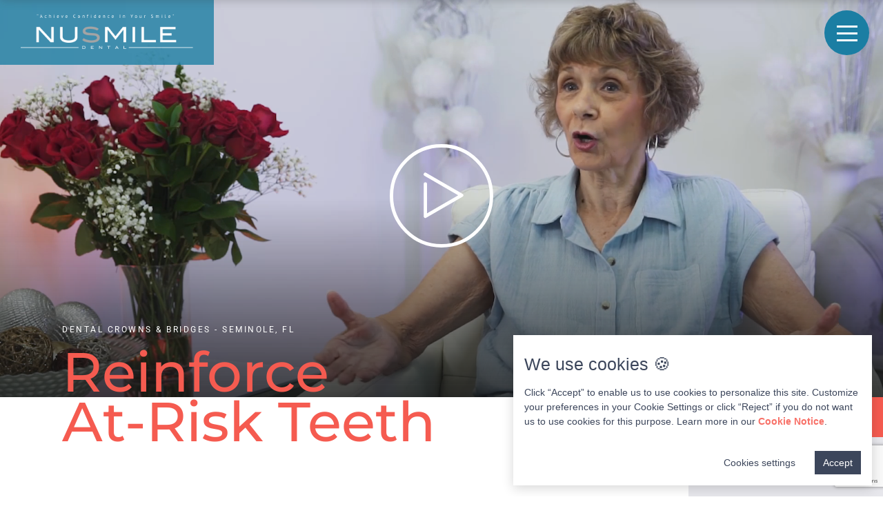

--- FILE ---
content_type: text/html; charset=UTF-8
request_url: https://www.nusmiledentalfl.com/services/dental-crowns-bridges/
body_size: 26507
content:
<!doctype html>
<html lang="en-US">
  <head>
     <meta charset="UTF-8">
<script type="text/javascript">
/* <![CDATA[ */
var gform;gform||(document.addEventListener("gform_main_scripts_loaded",function(){gform.scriptsLoaded=!0}),document.addEventListener("gform/theme/scripts_loaded",function(){gform.themeScriptsLoaded=!0}),window.addEventListener("DOMContentLoaded",function(){gform.domLoaded=!0}),gform={domLoaded:!1,scriptsLoaded:!1,themeScriptsLoaded:!1,isFormEditor:()=>"function"==typeof InitializeEditor,callIfLoaded:function(o){return!(!gform.domLoaded||!gform.scriptsLoaded||!gform.themeScriptsLoaded&&!gform.isFormEditor()||(gform.isFormEditor()&&console.warn("The use of gform.initializeOnLoaded() is deprecated in the form editor context and will be removed in Gravity Forms 3.1."),o(),0))},initializeOnLoaded:function(o){gform.callIfLoaded(o)||(document.addEventListener("gform_main_scripts_loaded",()=>{gform.scriptsLoaded=!0,gform.callIfLoaded(o)}),document.addEventListener("gform/theme/scripts_loaded",()=>{gform.themeScriptsLoaded=!0,gform.callIfLoaded(o)}),window.addEventListener("DOMContentLoaded",()=>{gform.domLoaded=!0,gform.callIfLoaded(o)}))},hooks:{action:{},filter:{}},addAction:function(o,r,e,t){gform.addHook("action",o,r,e,t)},addFilter:function(o,r,e,t){gform.addHook("filter",o,r,e,t)},doAction:function(o){gform.doHook("action",o,arguments)},applyFilters:function(o){return gform.doHook("filter",o,arguments)},removeAction:function(o,r){gform.removeHook("action",o,r)},removeFilter:function(o,r,e){gform.removeHook("filter",o,r,e)},addHook:function(o,r,e,t,n){null==gform.hooks[o][r]&&(gform.hooks[o][r]=[]);var d=gform.hooks[o][r];null==n&&(n=r+"_"+d.length),gform.hooks[o][r].push({tag:n,callable:e,priority:t=null==t?10:t})},doHook:function(r,o,e){var t;if(e=Array.prototype.slice.call(e,1),null!=gform.hooks[r][o]&&((o=gform.hooks[r][o]).sort(function(o,r){return o.priority-r.priority}),o.forEach(function(o){"function"!=typeof(t=o.callable)&&(t=window[t]),"action"==r?t.apply(null,e):e[0]=t.apply(null,e)})),"filter"==r)return e[0]},removeHook:function(o,r,t,n){var e;null!=gform.hooks[o][r]&&(e=(e=gform.hooks[o][r]).filter(function(o,r,e){return!!(null!=n&&n!=o.tag||null!=t&&t!=o.priority)}),gform.hooks[o][r]=e)}});
/* ]]> */
</script>

    <meta name="viewport" content="width=device-width, initial-scale=1">
    <meta name="google-site-verification" content="" />
    <link rel="profile" href="https://gmpg.org/xfn/11">
    <meta name='robots' content='index, follow, max-image-preview:large, max-snippet:-1, max-video-preview:-1' />

	<!-- This site is optimized with the Yoast SEO plugin v23.1 - https://yoast.com/wordpress/plugins/seo/ -->
	<title>Dental Crowns &amp; Bridges Seminole, FL | NuSmile Dental</title>
	<meta name="description" content="Dental Crowns &amp; Bridges in Seminole, FL are available at NuSmile Dental for those with cracked, chipped or broken teeth. Contact us for an appointment today!" />
	<link rel="canonical" href="https://www.nusmiledentalfl.com/services/dental-crowns-bridges/" />
	<meta property="og:locale" content="en_US" />
	<meta property="og:type" content="article" />
	<meta property="og:title" content="Dental Crowns &amp; Bridges Seminole, FL | NuSmile Dental" />
	<meta property="og:description" content="Dental Crowns &amp; Bridges in Seminole, FL are available at NuSmile Dental for those with cracked, chipped or broken teeth. Contact us for an appointment today!" />
	<meta property="og:url" content="https://www.nusmiledentalfl.com/services/dental-crowns-bridges/" />
	<meta property="og:site_name" content="NuSmile Dental" />
	<meta property="article:publisher" content="https://www.facebook.com/NadiaONealDDS" />
	<meta property="article:modified_time" content="2025-05-09T15:20:35+00:00" />
	<meta property="og:image" content="https://www.nusmiledentalfl.com/wp-content/uploads/2022/10/sharon-copy.png" />
	<meta name="twitter:card" content="summary_large_image" />
	<meta name="twitter:site" content="@NuSmileDentalFL" />
	<script type="application/ld+json" class="yoast-schema-graph">{"@context":"https://schema.org","@graph":[{"@type":"WebPage","@id":"https://www.nusmiledentalfl.com/services/dental-crowns-bridges/","url":"https://www.nusmiledentalfl.com/services/dental-crowns-bridges/","name":"Dental Crowns & Bridges Seminole, FL | NuSmile Dental","isPartOf":{"@id":"https://www.nusmiledentalfl.com/#website"},"primaryImageOfPage":{"@id":"https://www.nusmiledentalfl.com/services/dental-crowns-bridges/#primaryimage"},"image":{"@id":"https://www.nusmiledentalfl.com/services/dental-crowns-bridges/#primaryimage"},"thumbnailUrl":"https://www.nusmiledentalfl.com/wp-content/uploads/2022/10/sharon-copy.png","datePublished":"2022-07-01T15:36:20+00:00","dateModified":"2025-05-09T15:20:35+00:00","description":"Dental Crowns & Bridges in Seminole, FL are available at NuSmile Dental for those with cracked, chipped or broken teeth. Contact us for an appointment today!","breadcrumb":{"@id":"https://www.nusmiledentalfl.com/services/dental-crowns-bridges/#breadcrumb"},"inLanguage":"en-US","potentialAction":[{"@type":"ReadAction","target":["https://www.nusmiledentalfl.com/services/dental-crowns-bridges/"]}]},{"@type":"ImageObject","inLanguage":"en-US","@id":"https://www.nusmiledentalfl.com/services/dental-crowns-bridges/#primaryimage","url":"https://www.nusmiledentalfl.com/wp-content/uploads/2022/10/sharon-copy.png","contentUrl":"https://www.nusmiledentalfl.com/wp-content/uploads/2022/10/sharon-copy.png","width":666,"height":666,"caption":"Crowns And Bridges Make Your Smile Whole Again"},{"@type":"BreadcrumbList","@id":"https://www.nusmiledentalfl.com/services/dental-crowns-bridges/#breadcrumb","itemListElement":[{"@type":"ListItem","position":1,"name":"Home","item":"https://www.nusmiledentalfl.com/"},{"@type":"ListItem","position":2,"name":"services","item":"https://www.nusmiledentalfl.com/services/"},{"@type":"ListItem","position":3,"name":"Dental Crowns &#038; Bridges"}]},{"@type":"WebSite","@id":"https://www.nusmiledentalfl.com/#website","url":"https://www.nusmiledentalfl.com/","name":"NuSmile Dental","description":"Dental Implants Seminole, FL","publisher":{"@id":"https://www.nusmiledentalfl.com/#organization"},"potentialAction":[{"@type":"SearchAction","target":{"@type":"EntryPoint","urlTemplate":"https://www.nusmiledentalfl.com/?s={search_term_string}"},"query-input":"required name=search_term_string"}],"inLanguage":"en-US"},{"@type":"Organization","@id":"https://www.nusmiledentalfl.com/#organization","name":"NuSmile Dental","url":"https://www.nusmiledentalfl.com/","logo":{"@type":"ImageObject","inLanguage":"en-US","@id":"https://www.nusmiledentalfl.com/#/schema/logo/image/","url":"https://www.nusmiledentalfl.com/wp-content/uploads/2022/10/logo.png","contentUrl":"https://www.nusmiledentalfl.com/wp-content/uploads/2022/10/logo.png","width":664,"height":136,"caption":"NuSmile Dental"},"image":{"@id":"https://www.nusmiledentalfl.com/#/schema/logo/image/"},"sameAs":["https://www.facebook.com/NadiaONealDDS","https://x.com/NuSmileDentalFL","https://www.youtube.com/channel/UCfAB18blX9i7Pr6aNHZCkCw/videos","https://www.instagram.com/accounts/login/?next=/nusmiledental_seminole/","https://goo.gl/maps/HC2dmPJEwcEtKDRU7"]}]}</script>
	<!-- / Yoast SEO plugin. -->


<link rel='dns-prefetch' href='//www.google.com' />
<link rel='dns-prefetch' href='//www.googletagmanager.com' />
<link rel="alternate" type="application/rss+xml" title="NuSmile Dental &raquo; Feed" href="https://www.nusmiledentalfl.com/feed/" />
<link rel="alternate" type="application/rss+xml" title="NuSmile Dental &raquo; Comments Feed" href="https://www.nusmiledentalfl.com/comments/feed/" />
<link rel='stylesheet' id='wp-block-library-css' href='https://www.nusmiledentalfl.com/wp-includes/css/dist/block-library/style.min.css?ver=6.6.2' type='text/css' media='all' />
<style id='safe-svg-svg-icon-style-inline-css' type='text/css'>
.safe-svg-cover{text-align:center}.safe-svg-cover .safe-svg-inside{display:inline-block;max-width:100%}.safe-svg-cover svg{height:100%;max-height:100%;max-width:100%;width:100%}

</style>
<link rel='stylesheet' id='jet-engine-frontend-css' href='https://www.nusmiledentalfl.com/wp-content/plugins/jet-engine/assets/css/frontend.css?ver=2.4.11' type='text/css' media='all' />
<style id='classic-theme-styles-inline-css' type='text/css'>
/*! This file is auto-generated */
.wp-block-button__link{color:#fff;background-color:#32373c;border-radius:9999px;box-shadow:none;text-decoration:none;padding:calc(.667em + 2px) calc(1.333em + 2px);font-size:1.125em}.wp-block-file__button{background:#32373c;color:#fff;text-decoration:none}
</style>
<style id='global-styles-inline-css' type='text/css'>
:root{--wp--preset--aspect-ratio--square: 1;--wp--preset--aspect-ratio--4-3: 4/3;--wp--preset--aspect-ratio--3-4: 3/4;--wp--preset--aspect-ratio--3-2: 3/2;--wp--preset--aspect-ratio--2-3: 2/3;--wp--preset--aspect-ratio--16-9: 16/9;--wp--preset--aspect-ratio--9-16: 9/16;--wp--preset--color--black: #000000;--wp--preset--color--cyan-bluish-gray: #abb8c3;--wp--preset--color--white: #ffffff;--wp--preset--color--pale-pink: #f78da7;--wp--preset--color--vivid-red: #cf2e2e;--wp--preset--color--luminous-vivid-orange: #ff6900;--wp--preset--color--luminous-vivid-amber: #fcb900;--wp--preset--color--light-green-cyan: #7bdcb5;--wp--preset--color--vivid-green-cyan: #00d084;--wp--preset--color--pale-cyan-blue: #8ed1fc;--wp--preset--color--vivid-cyan-blue: #0693e3;--wp--preset--color--vivid-purple: #9b51e0;--wp--preset--gradient--vivid-cyan-blue-to-vivid-purple: linear-gradient(135deg,rgba(6,147,227,1) 0%,rgb(155,81,224) 100%);--wp--preset--gradient--light-green-cyan-to-vivid-green-cyan: linear-gradient(135deg,rgb(122,220,180) 0%,rgb(0,208,130) 100%);--wp--preset--gradient--luminous-vivid-amber-to-luminous-vivid-orange: linear-gradient(135deg,rgba(252,185,0,1) 0%,rgba(255,105,0,1) 100%);--wp--preset--gradient--luminous-vivid-orange-to-vivid-red: linear-gradient(135deg,rgba(255,105,0,1) 0%,rgb(207,46,46) 100%);--wp--preset--gradient--very-light-gray-to-cyan-bluish-gray: linear-gradient(135deg,rgb(238,238,238) 0%,rgb(169,184,195) 100%);--wp--preset--gradient--cool-to-warm-spectrum: linear-gradient(135deg,rgb(74,234,220) 0%,rgb(151,120,209) 20%,rgb(207,42,186) 40%,rgb(238,44,130) 60%,rgb(251,105,98) 80%,rgb(254,248,76) 100%);--wp--preset--gradient--blush-light-purple: linear-gradient(135deg,rgb(255,206,236) 0%,rgb(152,150,240) 100%);--wp--preset--gradient--blush-bordeaux: linear-gradient(135deg,rgb(254,205,165) 0%,rgb(254,45,45) 50%,rgb(107,0,62) 100%);--wp--preset--gradient--luminous-dusk: linear-gradient(135deg,rgb(255,203,112) 0%,rgb(199,81,192) 50%,rgb(65,88,208) 100%);--wp--preset--gradient--pale-ocean: linear-gradient(135deg,rgb(255,245,203) 0%,rgb(182,227,212) 50%,rgb(51,167,181) 100%);--wp--preset--gradient--electric-grass: linear-gradient(135deg,rgb(202,248,128) 0%,rgb(113,206,126) 100%);--wp--preset--gradient--midnight: linear-gradient(135deg,rgb(2,3,129) 0%,rgb(40,116,252) 100%);--wp--preset--font-size--small: 13px;--wp--preset--font-size--medium: 20px;--wp--preset--font-size--large: 36px;--wp--preset--font-size--x-large: 42px;--wp--preset--spacing--20: 0.44rem;--wp--preset--spacing--30: 0.67rem;--wp--preset--spacing--40: 1rem;--wp--preset--spacing--50: 1.5rem;--wp--preset--spacing--60: 2.25rem;--wp--preset--spacing--70: 3.38rem;--wp--preset--spacing--80: 5.06rem;--wp--preset--shadow--natural: 6px 6px 9px rgba(0, 0, 0, 0.2);--wp--preset--shadow--deep: 12px 12px 50px rgba(0, 0, 0, 0.4);--wp--preset--shadow--sharp: 6px 6px 0px rgba(0, 0, 0, 0.2);--wp--preset--shadow--outlined: 6px 6px 0px -3px rgba(255, 255, 255, 1), 6px 6px rgba(0, 0, 0, 1);--wp--preset--shadow--crisp: 6px 6px 0px rgba(0, 0, 0, 1);}:where(.is-layout-flex){gap: 0.5em;}:where(.is-layout-grid){gap: 0.5em;}body .is-layout-flex{display: flex;}.is-layout-flex{flex-wrap: wrap;align-items: center;}.is-layout-flex > :is(*, div){margin: 0;}body .is-layout-grid{display: grid;}.is-layout-grid > :is(*, div){margin: 0;}:where(.wp-block-columns.is-layout-flex){gap: 2em;}:where(.wp-block-columns.is-layout-grid){gap: 2em;}:where(.wp-block-post-template.is-layout-flex){gap: 1.25em;}:where(.wp-block-post-template.is-layout-grid){gap: 1.25em;}.has-black-color{color: var(--wp--preset--color--black) !important;}.has-cyan-bluish-gray-color{color: var(--wp--preset--color--cyan-bluish-gray) !important;}.has-white-color{color: var(--wp--preset--color--white) !important;}.has-pale-pink-color{color: var(--wp--preset--color--pale-pink) !important;}.has-vivid-red-color{color: var(--wp--preset--color--vivid-red) !important;}.has-luminous-vivid-orange-color{color: var(--wp--preset--color--luminous-vivid-orange) !important;}.has-luminous-vivid-amber-color{color: var(--wp--preset--color--luminous-vivid-amber) !important;}.has-light-green-cyan-color{color: var(--wp--preset--color--light-green-cyan) !important;}.has-vivid-green-cyan-color{color: var(--wp--preset--color--vivid-green-cyan) !important;}.has-pale-cyan-blue-color{color: var(--wp--preset--color--pale-cyan-blue) !important;}.has-vivid-cyan-blue-color{color: var(--wp--preset--color--vivid-cyan-blue) !important;}.has-vivid-purple-color{color: var(--wp--preset--color--vivid-purple) !important;}.has-black-background-color{background-color: var(--wp--preset--color--black) !important;}.has-cyan-bluish-gray-background-color{background-color: var(--wp--preset--color--cyan-bluish-gray) !important;}.has-white-background-color{background-color: var(--wp--preset--color--white) !important;}.has-pale-pink-background-color{background-color: var(--wp--preset--color--pale-pink) !important;}.has-vivid-red-background-color{background-color: var(--wp--preset--color--vivid-red) !important;}.has-luminous-vivid-orange-background-color{background-color: var(--wp--preset--color--luminous-vivid-orange) !important;}.has-luminous-vivid-amber-background-color{background-color: var(--wp--preset--color--luminous-vivid-amber) !important;}.has-light-green-cyan-background-color{background-color: var(--wp--preset--color--light-green-cyan) !important;}.has-vivid-green-cyan-background-color{background-color: var(--wp--preset--color--vivid-green-cyan) !important;}.has-pale-cyan-blue-background-color{background-color: var(--wp--preset--color--pale-cyan-blue) !important;}.has-vivid-cyan-blue-background-color{background-color: var(--wp--preset--color--vivid-cyan-blue) !important;}.has-vivid-purple-background-color{background-color: var(--wp--preset--color--vivid-purple) !important;}.has-black-border-color{border-color: var(--wp--preset--color--black) !important;}.has-cyan-bluish-gray-border-color{border-color: var(--wp--preset--color--cyan-bluish-gray) !important;}.has-white-border-color{border-color: var(--wp--preset--color--white) !important;}.has-pale-pink-border-color{border-color: var(--wp--preset--color--pale-pink) !important;}.has-vivid-red-border-color{border-color: var(--wp--preset--color--vivid-red) !important;}.has-luminous-vivid-orange-border-color{border-color: var(--wp--preset--color--luminous-vivid-orange) !important;}.has-luminous-vivid-amber-border-color{border-color: var(--wp--preset--color--luminous-vivid-amber) !important;}.has-light-green-cyan-border-color{border-color: var(--wp--preset--color--light-green-cyan) !important;}.has-vivid-green-cyan-border-color{border-color: var(--wp--preset--color--vivid-green-cyan) !important;}.has-pale-cyan-blue-border-color{border-color: var(--wp--preset--color--pale-cyan-blue) !important;}.has-vivid-cyan-blue-border-color{border-color: var(--wp--preset--color--vivid-cyan-blue) !important;}.has-vivid-purple-border-color{border-color: var(--wp--preset--color--vivid-purple) !important;}.has-vivid-cyan-blue-to-vivid-purple-gradient-background{background: var(--wp--preset--gradient--vivid-cyan-blue-to-vivid-purple) !important;}.has-light-green-cyan-to-vivid-green-cyan-gradient-background{background: var(--wp--preset--gradient--light-green-cyan-to-vivid-green-cyan) !important;}.has-luminous-vivid-amber-to-luminous-vivid-orange-gradient-background{background: var(--wp--preset--gradient--luminous-vivid-amber-to-luminous-vivid-orange) !important;}.has-luminous-vivid-orange-to-vivid-red-gradient-background{background: var(--wp--preset--gradient--luminous-vivid-orange-to-vivid-red) !important;}.has-very-light-gray-to-cyan-bluish-gray-gradient-background{background: var(--wp--preset--gradient--very-light-gray-to-cyan-bluish-gray) !important;}.has-cool-to-warm-spectrum-gradient-background{background: var(--wp--preset--gradient--cool-to-warm-spectrum) !important;}.has-blush-light-purple-gradient-background{background: var(--wp--preset--gradient--blush-light-purple) !important;}.has-blush-bordeaux-gradient-background{background: var(--wp--preset--gradient--blush-bordeaux) !important;}.has-luminous-dusk-gradient-background{background: var(--wp--preset--gradient--luminous-dusk) !important;}.has-pale-ocean-gradient-background{background: var(--wp--preset--gradient--pale-ocean) !important;}.has-electric-grass-gradient-background{background: var(--wp--preset--gradient--electric-grass) !important;}.has-midnight-gradient-background{background: var(--wp--preset--gradient--midnight) !important;}.has-small-font-size{font-size: var(--wp--preset--font-size--small) !important;}.has-medium-font-size{font-size: var(--wp--preset--font-size--medium) !important;}.has-large-font-size{font-size: var(--wp--preset--font-size--large) !important;}.has-x-large-font-size{font-size: var(--wp--preset--font-size--x-large) !important;}
:where(.wp-block-post-template.is-layout-flex){gap: 1.25em;}:where(.wp-block-post-template.is-layout-grid){gap: 1.25em;}
:where(.wp-block-columns.is-layout-flex){gap: 2em;}:where(.wp-block-columns.is-layout-grid){gap: 2em;}
:root :where(.wp-block-pullquote){font-size: 1.5em;line-height: 1.6;}
</style>
<link rel='stylesheet' id='prowidgets-font-awesome-pro-css' href='https://www.nusmiledentalfl.com/wp-content/plugins/prowidgets/assets/vendor/font-awesome-pro/css/all.min.css?ver=6.6.2' type='text/css' media='all' />
<link rel='stylesheet' id='prowidgets-select2-style-css' href='https://www.nusmiledentalfl.com/wp-content/plugins/prowidgets/assets/vendor/select2/select2.min.css?ver=6.6.2' type='text/css' media='all' />
<link rel='stylesheet' id='prowidgets-style-css' href='https://www.nusmiledentalfl.com/wp-content/plugins/prowidgets/assets/prowidgets.css?ver=1699447088' type='text/css' media='all' />
<link rel='stylesheet' id='dashicons-css' href='https://www.nusmiledentalfl.com/wp-includes/css/dashicons.min.css?ver=6.6.2' type='text/css' media='all' />
<link rel='stylesheet' id='elementor-hello-theme-style-css' href='https://www.nusmiledentalfl.com/wp-content/themes/dental-visions/dist/css/main.css?ver=1699447086' type='text/css' media='all' />
<link rel='stylesheet' id='elementor-icons-css' href='https://www.nusmiledentalfl.com/wp-content/plugins/elementor/assets/lib/eicons/css/elementor-icons.min.css?ver=5.14.0' type='text/css' media='all' />
<link rel='stylesheet' id='elementor-frontend-legacy-css' href='https://www.nusmiledentalfl.com/wp-content/plugins/elementor/assets/css/frontend-legacy.min.css?ver=3.5.6' type='text/css' media='all' />
<link rel='stylesheet' id='elementor-frontend-css' href='https://www.nusmiledentalfl.com/wp-content/plugins/elementor/assets/css/frontend.min.css?ver=3.5.6' type='text/css' media='all' />
<link rel='stylesheet' id='elementor-post-14-css' href='https://www.nusmiledentalfl.com/wp-content/uploads/elementor/css/post-14.css?ver=1744716501' type='text/css' media='all' />
<link rel='stylesheet' id='elementor-pro-css' href='https://www.nusmiledentalfl.com/wp-content/plugins/elementor-pro/assets/css/frontend.min.css?ver=3.4.1' type='text/css' media='all' />
<link rel='stylesheet' id='uael-frontend-css' href='https://www.nusmiledentalfl.com/wp-content/plugins/ultimate-elementor/assets/min-css/uael-frontend.min.css?ver=1.6.0' type='text/css' media='all' />
<link rel='stylesheet' id='elementor-post-30624-css' href='https://www.nusmiledentalfl.com/wp-content/uploads/elementor/css/post-30624.css?ver=1765930566' type='text/css' media='all' />
<link rel='stylesheet' id='elementor-post-165-css' href='https://www.nusmiledentalfl.com/wp-content/uploads/elementor/css/post-165.css?ver=1744716502' type='text/css' media='all' />
<link rel='stylesheet' id='gform_basic-css' href='https://www.nusmiledentalfl.com/wp-content/plugins/gravityforms/assets/css/dist/basic.min.css?ver=2.9.6.1' type='text/css' media='all' />
<link rel='stylesheet' id='gform_theme_components-css' href='https://www.nusmiledentalfl.com/wp-content/plugins/gravityforms/assets/css/dist/theme-components.min.css?ver=2.9.6.1' type='text/css' media='all' />
<link rel='stylesheet' id='gform_theme-css' href='https://www.nusmiledentalfl.com/wp-content/plugins/gravityforms/assets/css/dist/theme.min.css?ver=2.9.6.1' type='text/css' media='all' />
<link rel='stylesheet' id='google-fonts-1-css' href='https://fonts.googleapis.com/css?family=Roboto%3A100%2C100italic%2C200%2C200italic%2C300%2C300italic%2C400%2C400italic%2C500%2C500italic%2C600%2C600italic%2C700%2C700italic%2C800%2C800italic%2C900%2C900italic%7CRoboto+Slab%3A100%2C100italic%2C200%2C200italic%2C300%2C300italic%2C400%2C400italic%2C500%2C500italic%2C600%2C600italic%2C700%2C700italic%2C800%2C800italic%2C900%2C900italic&#038;display=auto&#038;ver=6.6.2' type='text/css' media='all' />
<script type="text/javascript" id="jquery-core-js-extra">
/* <![CDATA[ */
var uael_script = {"post_loader":"https:\/\/www.nusmiledentalfl.com\/wp-content\/plugins\/ultimate-elementor\/assets\/img\/post-loader.gif","url":"https:\/\/www.nusmiledentalfl.com\/wp-admin\/admin-ajax.php"};
var uael = {"ajax_url":"https:\/\/www.nusmiledentalfl.com\/wp-admin\/admin-ajax.php"};
/* ]]> */
</script>
<script type="text/javascript" src="https://www.nusmiledentalfl.com/wp-includes/js/jquery/jquery.min.js?ver=3.7.1" id="jquery-core-js"></script>
<script type="text/javascript" src="https://www.nusmiledentalfl.com/wp-includes/js/jquery/jquery-migrate.min.js?ver=3.4.1" id="jquery-migrate-js"></script>
<script type="text/javascript" defer='defer' src="https://www.nusmiledentalfl.com/wp-content/plugins/gravityforms/js/jquery.json.min.js?ver=2.9.6.1" id="gform_json-js"></script>
<script type="text/javascript" id="gform_gravityforms-js-extra">
/* <![CDATA[ */
var gf_global = {"gf_currency_config":{"name":"U.S. Dollar","symbol_left":"$","symbol_right":"","symbol_padding":"","thousand_separator":",","decimal_separator":".","decimals":2,"code":"USD"},"base_url":"https:\/\/www.nusmiledentalfl.com\/wp-content\/plugins\/gravityforms","number_formats":[],"spinnerUrl":"https:\/\/www.nusmiledentalfl.com\/wp-content\/plugins\/gravityforms\/images\/spinner.svg","version_hash":"faf3798ed83628384f0e769482e03611","strings":{"newRowAdded":"New row added.","rowRemoved":"Row removed","formSaved":"The form has been saved.  The content contains the link to return and complete the form."}};
var gform_i18n = {"datepicker":{"days":{"monday":"Mo","tuesday":"Tu","wednesday":"We","thursday":"Th","friday":"Fr","saturday":"Sa","sunday":"Su"},"months":{"january":"January","february":"February","march":"March","april":"April","may":"May","june":"June","july":"July","august":"August","september":"September","october":"October","november":"November","december":"December"},"firstDay":1,"iconText":"Select date"}};
var gf_legacy_multi = {"2":""};
var gform_gravityforms = {"strings":{"invalid_file_extension":"This type of file is not allowed. Must be one of the following:","delete_file":"Delete this file","in_progress":"in progress","file_exceeds_limit":"File exceeds size limit","illegal_extension":"This type of file is not allowed.","max_reached":"Maximum number of files reached","unknown_error":"There was a problem while saving the file on the server","currently_uploading":"Please wait for the uploading to complete","cancel":"Cancel","cancel_upload":"Cancel this upload","cancelled":"Cancelled"},"vars":{"images_url":"https:\/\/www.nusmiledentalfl.com\/wp-content\/plugins\/gravityforms\/images"}};
/* ]]> */
</script>
<script type="text/javascript" id="gform_gravityforms-js-before">
/* <![CDATA[ */
var gform;gform||(document.addEventListener("gform_main_scripts_loaded",function(){gform.scriptsLoaded=!0}),document.addEventListener("gform/theme/scripts_loaded",function(){gform.themeScriptsLoaded=!0}),window.addEventListener("DOMContentLoaded",function(){gform.domLoaded=!0}),gform={domLoaded:!1,scriptsLoaded:!1,themeScriptsLoaded:!1,isFormEditor:()=>"function"==typeof InitializeEditor,callIfLoaded:function(o){return!(!gform.domLoaded||!gform.scriptsLoaded||!gform.themeScriptsLoaded&&!gform.isFormEditor()||(gform.isFormEditor()&&console.warn("The use of gform.initializeOnLoaded() is deprecated in the form editor context and will be removed in Gravity Forms 3.1."),o(),0))},initializeOnLoaded:function(o){gform.callIfLoaded(o)||(document.addEventListener("gform_main_scripts_loaded",()=>{gform.scriptsLoaded=!0,gform.callIfLoaded(o)}),document.addEventListener("gform/theme/scripts_loaded",()=>{gform.themeScriptsLoaded=!0,gform.callIfLoaded(o)}),window.addEventListener("DOMContentLoaded",()=>{gform.domLoaded=!0,gform.callIfLoaded(o)}))},hooks:{action:{},filter:{}},addAction:function(o,r,e,t){gform.addHook("action",o,r,e,t)},addFilter:function(o,r,e,t){gform.addHook("filter",o,r,e,t)},doAction:function(o){gform.doHook("action",o,arguments)},applyFilters:function(o){return gform.doHook("filter",o,arguments)},removeAction:function(o,r){gform.removeHook("action",o,r)},removeFilter:function(o,r,e){gform.removeHook("filter",o,r,e)},addHook:function(o,r,e,t,n){null==gform.hooks[o][r]&&(gform.hooks[o][r]=[]);var d=gform.hooks[o][r];null==n&&(n=r+"_"+d.length),gform.hooks[o][r].push({tag:n,callable:e,priority:t=null==t?10:t})},doHook:function(r,o,e){var t;if(e=Array.prototype.slice.call(e,1),null!=gform.hooks[r][o]&&((o=gform.hooks[r][o]).sort(function(o,r){return o.priority-r.priority}),o.forEach(function(o){"function"!=typeof(t=o.callable)&&(t=window[t]),"action"==r?t.apply(null,e):e[0]=t.apply(null,e)})),"filter"==r)return e[0]},removeHook:function(o,r,t,n){var e;null!=gform.hooks[o][r]&&(e=(e=gform.hooks[o][r]).filter(function(o,r,e){return!!(null!=n&&n!=o.tag||null!=t&&t!=o.priority)}),gform.hooks[o][r]=e)}});
/* ]]> */
</script>
<script type="text/javascript" defer='defer' src="https://www.nusmiledentalfl.com/wp-content/plugins/gravityforms/js/gravityforms.min.js?ver=2.9.6.1" id="gform_gravityforms-js"></script>
<script type="text/javascript" defer='defer' src="https://www.google.com/recaptcha/api.js?hl=en&amp;ver=6.6.2#038;render=explicit" id="gform_recaptcha-js"></script>
<script type="text/javascript" defer='defer' src="https://www.nusmiledentalfl.com/wp-content/plugins/gravityforms/assets/js/dist/utils.min.js?ver=a8f8e72876ba5bc3f797026fe4225946" id="gform_gravityforms_utils-js"></script>
<link rel="https://api.w.org/" href="https://www.nusmiledentalfl.com/wp-json/" /><link rel="alternate" title="JSON" type="application/json" href="https://www.nusmiledentalfl.com/wp-json/wp/v2/pages/30624" /><link rel="EditURI" type="application/rsd+xml" title="RSD" href="https://www.nusmiledentalfl.com/xmlrpc.php?rsd" />
<meta name="generator" content="WordPress 6.6.2" />
<link rel='shortlink' href='https://www.nusmiledentalfl.com/?p=30624' />
<link rel="alternate" title="oEmbed (JSON)" type="application/json+oembed" href="https://www.nusmiledentalfl.com/wp-json/oembed/1.0/embed?url=https%3A%2F%2Fwww.nusmiledentalfl.com%2Fservices%2Fdental-crowns-bridges%2F" />
<link rel="alternate" title="oEmbed (XML)" type="text/xml+oembed" href="https://www.nusmiledentalfl.com/wp-json/oembed/1.0/embed?url=https%3A%2F%2Fwww.nusmiledentalfl.com%2Fservices%2Fdental-crowns-bridges%2F&#038;format=xml" />
<meta name="generator" content="Site Kit by Google 1.131.0" />

<!-- Google Tag Manager -->
<script>(function(w,d,s,l,i){w[l]=w[l]||[];w[l].push({'gtm.start':
new Date().getTime(),event:'gtm.js'});var f=d.getElementsByTagName(s)[0],
j=d.createElement(s),dl=l!='dataLayer'?'&l='+l:'';j.async=true;j.src=
'https://www.googletagmanager.com/gtm.js?id='+i+dl;f.parentNode.insertBefore(j,f);
})(window,document,'script','dataLayer','GTM-NJ3D8PC');</script>
<!-- End Google Tag Manager -->

<!-- site-navigation-element Schema optimized by Schema Pro --><script type="application/ld+json">{"@context":"https:\/\/schema.org","@graph":[{"@context":"https:\/\/schema.org","@type":"SiteNavigationElement","id":"site-navigation","name":"Dental Implant Options","url":"#"},{"@context":"https:\/\/schema.org","@type":"SiteNavigationElement","id":"site-navigation","name":"Cosmetic Dentistry","url":"#"},{"@context":"https:\/\/schema.org","@type":"SiteNavigationElement","id":"site-navigation","name":"Services","url":"#"},{"@context":"https:\/\/schema.org","@type":"SiteNavigationElement","id":"site-navigation","name":"Virtual Smile Consult","url":"https:\/\/app.smilevirtual.com\/dr-nikki-green"},{"@context":"https:\/\/schema.org","@type":"SiteNavigationElement","id":"site-navigation","name":"About Us","url":"#"}]}</script><!-- / site-navigation-element Schema optimized by Schema Pro --><link rel="llms-sitemap" href="https://www.nusmiledentalfl.com/llms.txt" />
<!-- Google Tag Manager -->
<script>(function(w,d,s,l,i){w[l]=w[l]||[];w[l].push({'gtm.start':
new Date().getTime(),event:'gtm.js'});var f=d.getElementsByTagName(s)[0],
j=d.createElement(s),dl=l!='dataLayer'?'&l='+l:'';j.async=true;j.src=
'https://www.googletagmanager.com/gtm.js?id='+i+dl;f.parentNode.insertBefore(j,f);
})(window,document,'script','dataLayer','GTM-TD9WK8Q8');</script>
<!-- End Google Tag Manager -->

			<style id="wpsp-style-frontend"></style>
					<style type="text/css" id="wp-custom-css">
			body.nav-open {
  overflow-y: hidden;
  width: 100%;
}
.header {
	position: fixed;
	z-index: 999;
}
img.gform_ajax_spinner {
	width: 40px;
	height: 40px;
	margin: 5px auto;
	display: block;
}
.quiz-form-1 legend.gfield_label.gform-field-label {
    margin: 0 0 25px;
    font-size: 1.4em;
    text-align: left;
	color: #000;
}
.quiz-form-1 .gchoice {
    display: grid;
    grid-template-columns: 5% 90%;
    gap: 6%;
    align-items: center;
}
.quiz-form-1 {
    padding: 25px;
}
.quiz-form-1 {
    background: #DDEFFFFF;
    border: 3px dashed #CDE0EC;
    border-radius: 16px;
}
.quiz-form-1 .ginput_container {
	color: black;
	font-size: 18px;
	font-weight: bold;
}
.gform_next_button {
    margin-left: 0 !important;
}
.gform_title {display:none;}

.gform_wrapper.gravity-theme .gfield-choice-input {
	margin-bottom: 0;
	margin-left: 0;
}
.gform_wrapper.gravity-theme .gform_page_footer input {
	background: #f55b50;
}
.gform_wrapper.gravity-theme .gform_page_footer {
    display: flex;
    gap: 20px;
}
.gform_wrapper.gravity-theme .gf_progressbar_percentage.percentbar_blue {
    background-color: #1B7EA3;
}
/* HEADER */
@media (min-width: 769px) {
	.header {
		background: transparent!important;
		z-index: 1;
	}
	.nav-open .header {
		z-index: 99999;
	}
	.nav-mobile {
		-webkit-transform: translateY(-175%);
    transform: translateY(-175%);
	}
}
@media (max-width: 769px) {
	.header {
		background: #92383b;
		padding: 0 !important;
	}
}

/* NAV */
.nav-image-wrap {
	height: auto;
	max-width: 250px;
}
.nav-mobile__inner {
	padding-top: 100px;
}
.nav-mobile__inner li {
  margin-bottom: 5px;
}

.nav-cta {
	color: #fff;
	padding-top: 20px;
	padding-bottom: 20px;
}
.nav-cta > div {
  font-weight: bold;
  font-family: "Roboto Condensed", Sans-serif;
}

@media (min-width: 769px) {
	.nav-mobile {
		padding: 0;
	}
	.nav-mobile__inner {
		height: calc(100vh - 100px);
		padding-left: 30px;
		padding-right: 30px;
	}
}
@media (max-width: 769px) {
	.nav-mobile__inner {
		overflow-y: scroll;
		padding-bottom: 250px;
	}
}

/* NAV TOGGLE */
@media (max-width: 769px) {
	.nav-toggle-wrap {
		background: none !important;
	}
}
.nav-toggle__line {
	background: #fff;
}

/* SECTIONS */
.cta,
.footer {
	width: 100vw!important;
	z-index: 333;
}
.jet-scroll-navigation {
	z-index: 9;
}
@media (max-width: 769px) {
	/* hide scroll on mobile */
	.jet-scroll-navigation {
		display: none;
	}
}

/* HELPERS */
@media (max-width:769px) {
  .headerhide {
    background-image: none!important;
  }
	.headerhide video {
		display: none!important;
	}
	.headerhide .elementor-background-overlay {
    opacity: 1!important;
	}
	.hidebgcolor {
		background-color: transparent!important;
	}
}


/* ADDS PLAY ICON ON IMG */
.image-play {
	position: relative;
}
.image-play:before {
	position: absolute;
	content: "\f04b";
	font-family: "Font Awesome 5 Free";
	font-size: 32px;
	font-weight: 900;
	color: #fff;
	top: calc(50% - 15px);
	left: 50%;
	z-index: 99999;
}
@media (max-width:769px) {
  .image-play:before {
		font-size: 16px;
	}
}


/* VIDEO SLIDE-IN */
.video-slidein {
	opacity: 0;
	visibility: hidden;
  transform: translate3d(0, 100%, 0);
  transition: all 0.5s ease-in-out;
}
.video-slidein.active {
	opacity: 1;
	visibility: visible;
  transform: translate3d(0, 0, 0);
}
.elementor-editor-active .video-slidein {
	visibility: visible!important;
	opacity: 1!important;
	transform: translate3d(0, 0, 0)!important;
}


/* PW TABS */
@media (max-width: 1025px) {
.pw-tabs__title:after {
  color: #fff;	
}
.pw-tabs__title:after {
  font-family:"Font Awesome 5 Pro";
}
}

/* MAGNIFIC */
.mfp-close {
	background: none!important;
}
.mfp-iframe-holder .mfp-close {
	top: -75px!important;
	z-index: 99999;
}

.elementor-location-popup .elementor-section-wrap {
  width: auto;
}

.play:hover .play__triangle {
	stroke:#fff!important;
}

.play__circle-outline {
	stroke:#000000!important
}

/* LOGO ON MOBILE */
@media (max-width: 769px){
.header__logo img {
    max-width: 110px !important;
}
}

/* ----- CONTACT PG BLOCKS HOVER ----- */
.contact-block-info .elementor-column-wrap:hover h3 {
	color: #fff !important;
}

/* ----- MISTAKES POPUP: DENTAL IMPLANTS SURGERY PG -----  */
@media screen and (min-width: 1025px) {
    #modal-aaca532 .elementor-section-wrap {
        width: 100% !important;
        max-width: 800px !important;
    }
}

#modal-aaca532 .e-form__buttons button {
	cursor: pointer;
}

#modal-aaca532 .elementor-section-wrap {
    max-width: 800px !important;
    width: auto !important;
}

#modal-aaca532 .btn.mistakes-download i {
	margin-right: 0.5rem;
}


/* ----- CV CLOSE BTN FIX ----- */
.mfp-iframe-holder .mfp-close {
	top: -3rem !important;
  z-index: 999999;
	padding: 0 1rem 0 0;
}

#js-header-height {
	z-index: 9999;
}

.header {
	z-index: 1000 !important;
}

#js-nav-mobile {
	z-index: 900 !important;
}

/* SLICK SLIDER */
.doctor-slider-container + .doctor-slider-paginator {
	position: absolute;
	bottom: 0;
	left: 0;
	z-index: 10;
	display: flex;
}

.doctor-slider-paginator .slick-arrow {
	font-size: 3rem;
	padding: 1rem;
	cursor: pointer;
	transition: 0.3s;
}

.slick-slider .elementor-row {
	align-items: center;
}

@media (max-width: 1025px) {
	.doctor-slider-paginator .slick-arrow {
	bottom: 0;
	left: 0;
	font-size: 1.5rem;
	padding: 0.75rem;
}
}

@media (max-width: 769px) {
	.doctor-slider-paginator .slick-arrow {
	bottom: 0;
	left: 0;
	font-size: 1rem;
}
}


/* SIMPLIFEYE WIDGET MOVE TO LEFT CORNER */
iframe + iframe,
iframe[name="chat-window-iframe"] {right: auto !important;
left: 0.5rem;
transform: translateY(-3.5rem);
}

@media only screen and (min-width: 1025px) {
iframe + iframe,
iframe[name="chat-window-iframe"] {
    transform: translateY(0);
    }
}

.page-id-30612 .elementor-element.elementor-element-4c26850 h2.elementor-heading-title {
	color: #fff !important;
}

.uael-modal-text .elementor-section-wrap {
	width: auto;
}

/* —— BLOG FIX [WIDTH] ----- */
@media (min-width: 1025px) {
    .post-template-default.single .elementor-section-wrap .elementor-text-editor {
            width: auto !important;
    }
    .post-template-default.single .header-push {
    width: 78vw;
}
    .post-template-default.single .elementor-section-wrap {
    width: auto;
}
}
/*g-form*/
.gfield_validation_message {
    padding: 0 !important;
    background-color: transparent !important;
    border: none !important;
    font-size: 13px !important;
    line-height: 1.3 !important;
    font-weight: 500 !important;
    margin: 2px 0 0 !important;
}
.gform_validation_errors ol {
    display: none !important;
}
h2.gform_submission_error {
    margin: 0 !important;
}
.ginput_container_textarea .ginput_counter.gfield_description {
    margin: 0 !important;
    padding: 0 !important;
}		</style>
		<style id="kirki-inline-styles">@media (max-width: 767px){#header.header{background-color:#1b7ea3!important;}}.header__logo{background-color:rgba(27,126,163,0.79)!important;}.nav-toggle-wrap{background-color:#1b7ea3!important;}.header-sticky .nav-toggle .nav-toggle__line{background-color:#1b7ea3!important;}#header + nav li a i{color:#f55b50!important;}.nav-cta{background-color:rgba(27,126,163,0.89)!important;}#fp-nav ul li .fp-tooltip{background-color:#f55b50!important;}#fp-nav ul li a span::before{-webkit-box-shadow:inset 0 0 0 10px#e5e5e5!important;-moz-box-shadow:inset 0 0 0 10px#e5e5e5!important;box-shadow:inset 0 0 0 10px#e5e5e5!important;}#fp-nav ul li a.active span::before{-webkit-box-shadow:inset 0 0 0 10px#f55b50!important;-moz-box-shadow:inset 0 0 0 10px#f55b50!important;box-shadow:inset 0 0 0 10px#f55b50!important;}.fp-controlArrow svg{background-color:#f55b50!important;}.fp-controlArrow svg polyline{stroke:#ffffff!important;}.elementor-widget-prowidgets-video-full .video-full__headline-text > h2{color:#f55b50!important;}.video-full__time{background-color:#1b7ea3!important;}.elementor-widget-prowidgets-video-full .video-full__time{color:#ffffff!important;}.elementor-widget-prowidgets-video-full-cta .video-full__headline-text > h2{color:#ffffff!important;}.elementor-widget-prowidgets-video-full-cta .video-full__headline-text > h2 span{color:#ffffff!important;}.elementor-widget-prowidgets-video-full-cta .video-full__overlay{background-color:rgba(0,0,0,0.66)!important;}.video-full__cta{background-color:rgba(27,126,163,0.61)!important;}.section-light{background-color:#f0f0f0!important;}.section-light .elementor-icon-list-icon i{color:#d04f53!important;}.section-dark{background-color:#126786!important;}.section-dark .elementor-icon-list-icon i{color:#f87067!important;}.section-white-pattern .elementor-background-overlay{background-image:url("https://www.nusmiledentalfl.com/wp-content/uploads/2021/01/pattern-background-1.png")!important;}.section-white-pattern{background-color:#ffffff!important;}.section-white-pattern .elementor-icon-list-icon i{color:#d04f53!important;}.section-light-pattern .elementor-background-overlay{background-image:url("https://www.nusmiledentalfl.com/wp-content/uploads/2021/01/pattern-background-1.png")!important;}.section-light-pattern{background-color:#f0f0f0!important;}.section-light-pattern .elementor-icon-list-icon i{color:#d04f53!important;}.section-dark-pattern .elementor-background-overlay{background-image:url("https://www.nusmiledentalfl.com/wp-content/uploads/2021/02/cta-form-pattern.png")!important;}.section-dark-pattern{background-color:#126786!important;color:#ffffff!important;}.section-dark-pattern .elementor-icon-list-icon i{color:#d04f53!important;}.elementor-widget-blockquote .elementor-blockquote__content{color:#1b7ea3!important;}.elementor-blockquote:before{color:#efedf0!important;}.c-inline-video__body,.c-inline-video__body > *{color:#ffffff!important;}.c-inline-video__time{background-color:#1b7ea3!important;color:#ffffff!important;}.c-inline-video:before{border-color:#1b7ea3!important;}.section-light-cards{background-color:#1b7ea3!important;}.section-light-cards section .elementor-column > .elementor-column-wrap.elementor-element-populated{background-color:#f0f0f0!important;}.section-light-cards-pattern .elementor-background-overlay{background-image:url("https://www.nusmiledentalfl.com/wp-content/uploads/2021/02/cta-form-pattern.png")!important;}.section-light-cards-pattern{background-color:#1b7ea3!important;}.section-light-cards-pattern section .elementor-column > .elementor-column-wrap.elementor-element-populated{background-color:#f0f0f0!important;}.section-dark-cards{background-color:#f0f0f0!important;}.section-dark-cards section .elementor-column > .elementor-column-wrap.elementor-element-populated{background-color:#126786!important;}.section-dark-cards-pattern .elementor-background-overlay{background-image:url("https://www.nusmiledentalfl.com/wp-content/uploads/2021/04/pattern-dark.png")!important;}.section-dark-cards-pattern{background-color:#f0f0f0!important;}.section-dark-cards-pattern section:last-child .elementor-column > .elementor-column-wrap.elementor-element-populated{background-color:#126786!important;}.elementor-accordion-icon span{color:#1b7ea3!important;}.elementor-accordion .elementor-tab-title{border-bottom-color:#1b7ea3!important;}.elementor-active .elementor-accordion-title{color:#f55b50!important;}.border-image:before{border-color:#1b7ea3!important;}.elementor-icon-list-icon i{color:#f55b50;}.c-popup-video .play-button__circle,.c-popup-video .play-button__triangle{stroke:#ffffff!important;}.c-popup-video .play-button:hover .play-button__triangle,.c-popup-video .play-button__circle-outline{stroke:#1b7ea3!important;}.c-popup-video .c-popup-video__title{color:#ffffff!important;background-color:#1b7ea3!important;}.c-sticky-sidebar__header{background-color:#f55b50!important;}.c-sticky-sidebar__header:hover{background-color:#f55b50!important;}.c-sticky-sidebar__header,.c-sticky-sidebar__header .elementor-button{color:#ffffff!important;}.c-sticky-sidebar__header-cta-icon{color:#ffffff!important;}.c-sticky-sidebar__body{background-color:rgba(217,217,226,0.64)!important;}.c-sticky-sidebar__body .elementor-icon-list-icon i{color:#f55b50!important;}.section-form{background-image:url("https://www.nusmiledentalfl.com/wp-content/uploads/2021/02/cta-form-pattern.png")!important;background-color:#1b7ea3!important;-webkit-background-size:cover!important;-moz-background-size:cover!important;-ms-background-size:cover!important;-o-background-size:cover!important;background-size:cover!important;}.section-form .elementor-background-overlay{background-color:rgba(27,126,163,0.81)!important;}.section-form .elementor-column-wrap.elementor-element-populated{border-color:#ffffff!important;}.section-form .elementor-widget-heading .elementor-heading-title,.section-form .elementor-widget-text-editor{color:#ffffff!important;}.section-form .elementor-button{color:#ffffff!important;background-color:#f55b50!important;}.section-form .elementor-button:active,.section-form .elementor-button:focus,.section-form .elementor-button:hover{color:#ffffff!important;background-color:#f55b50!important;}body{font-family:Roboto;font-size:17px;font-weight:300;letter-spacing:0px;line-height:1.7;color:#515151;}.section-masthead h2{font-family:Montserrat;font-size:38px;font-weight:500;letter-spacing:0px;line-height:1.0;text-transform:capitalize;color:#f55b50;}.elementor-widget-heading h1.elementor-heading-title,h1{font-family:Roboto;font-size:12px;font-weight:400;letter-spacing:2.5px;line-height:1;text-transform:uppercase;color:#ffffff;}.elementor-widget-heading h2.elementor-heading-title,h2{font-family:Montserrat;font-size:36px;font-weight:500;letter-spacing:0px;line-height:1.1;text-transform:capitalize;color:#1b7ea3;}.elementor-widget-heading h3.elementor-heading-title,h3{font-family:Montserrat;font-size:26px;font-weight:500;letter-spacing:0px;line-height:1.1;text-transform:capitalize;color:#1b7ea3;}.elementor-widget-heading h4.elementor-heading-title,h4:not(.no-override){font-family:Montserrat;font-size:21px;font-weight:500;letter-spacing:0px;line-height:1.5;text-transform:capitalize;color:#1b7ea3;}.elementor-widget-heading h5.elementor-heading-title,h5:not(.no-override){font-family:Montserrat;font-size:20px;font-weight:500;letter-spacing:0px;line-height:1.4;color:#1b7ea3;}.elementor-widget-heading h6.elementor-heading-title,h6:not(.no-override){font-family:Roboto;font-size:16px;font-weight:400;line-height:1.5;color:#333333;}.elementor-button:not(.no-override){background-color:#f55b50!important;}.elementor-button:not(.no-override):active,.elementor-button:not(.no-override):focus,.elementor-button:not(.no-override):hover{background-color:#f55b50!important;}.play-button:hover .play-button__triangle, .play-button__circle-outline{stroke:#f55b50!important;}@media (min-width: 900px){#header + nav{background-color:#f8f8f8!important;}}@media (max-width: 899px){#header + nav .sub-menu{background-color:#dcdcdc!important;}#header + nav a{color:#494949!important;border-color:#f55b50!important;}#header + nav li.active > a{color:#1b7ea3!important;}}@media (min-width: 1024px){.section-fw-img-content .elementor-column-wrap.elementor-element-populated{background-color:rgba(18,103,134,0.79)!important;}}@media (max-width: 1023px){.section-fw-img-content{background-color:#126786!important;background-image:url("none")!important;}}@media (max-width: 768px){body{font-family:Roboto;font-size:16px;font-weight:300;letter-spacing:0px;line-height:1.7;color:#515151;}.elementor-widget-heading h1.elementor-heading-title,h1{font-family:Roboto;font-size:12px;font-weight:400;letter-spacing:2.5px;line-height:1.4;text-transform:uppercase;color:#ffffff;}.elementor-widget-heading h2.elementor-heading-title,h2{font-family:Montserrat;font-size:26px;font-weight:500;letter-spacing:0px;line-height:1.1;text-transform:capitalize;color:#1b7ea3;}.elementor-widget-heading h3.elementor-heading-title,h3{font-family:Montserrat;font-size:22px;font-weight:500;letter-spacing:0px;line-height:1.2;text-transform:capitalize;color:#1b7ea3;}.elementor-widget-heading h4.elementor-heading-title,h4:not(.no-override){font-family:Montserrat;font-size:18px;font-weight:500;letter-spacing:0px;line-height:1.5;text-transform:capitalize;color:#1b7ea3;}.elementor-widget-heading h5.elementor-heading-title,h5:not(.no-override){font-family:Montserrat;font-size:17px;font-weight:500;letter-spacing:0px;line-height:1.4;color:#1b7ea3;}.elementor-widget-heading h6.elementor-heading-title,h6:not(.no-override){font-family:Roboto;font-size:16px;font-weight:400;line-height:1.5;color:#333333;}}@media (min-width: 768px){.section-masthead h2{font-family:Montserrat!important;font-size:80px!important;font-weight:500;letter-spacing:0px!important;line-height:0.9!important;text-transform:capitalize!important;color:#f55b50!important;}}/* cyrillic-ext */
@font-face {
  font-family: 'Roboto';
  font-style: normal;
  font-weight: 300;
  font-stretch: 100%;
  font-display: swap;
  src: url(https://www.nusmiledentalfl.com/wp-content/fonts/roboto/KFO7CnqEu92Fr1ME7kSn66aGLdTylUAMa3GUBGEe.woff2) format('woff2');
  unicode-range: U+0460-052F, U+1C80-1C8A, U+20B4, U+2DE0-2DFF, U+A640-A69F, U+FE2E-FE2F;
}
/* cyrillic */
@font-face {
  font-family: 'Roboto';
  font-style: normal;
  font-weight: 300;
  font-stretch: 100%;
  font-display: swap;
  src: url(https://www.nusmiledentalfl.com/wp-content/fonts/roboto/KFO7CnqEu92Fr1ME7kSn66aGLdTylUAMa3iUBGEe.woff2) format('woff2');
  unicode-range: U+0301, U+0400-045F, U+0490-0491, U+04B0-04B1, U+2116;
}
/* greek-ext */
@font-face {
  font-family: 'Roboto';
  font-style: normal;
  font-weight: 300;
  font-stretch: 100%;
  font-display: swap;
  src: url(https://www.nusmiledentalfl.com/wp-content/fonts/roboto/KFO7CnqEu92Fr1ME7kSn66aGLdTylUAMa3CUBGEe.woff2) format('woff2');
  unicode-range: U+1F00-1FFF;
}
/* greek */
@font-face {
  font-family: 'Roboto';
  font-style: normal;
  font-weight: 300;
  font-stretch: 100%;
  font-display: swap;
  src: url(https://www.nusmiledentalfl.com/wp-content/fonts/roboto/KFO7CnqEu92Fr1ME7kSn66aGLdTylUAMa3-UBGEe.woff2) format('woff2');
  unicode-range: U+0370-0377, U+037A-037F, U+0384-038A, U+038C, U+038E-03A1, U+03A3-03FF;
}
/* math */
@font-face {
  font-family: 'Roboto';
  font-style: normal;
  font-weight: 300;
  font-stretch: 100%;
  font-display: swap;
  src: url(https://www.nusmiledentalfl.com/wp-content/fonts/roboto/KFO7CnqEu92Fr1ME7kSn66aGLdTylUAMawCUBGEe.woff2) format('woff2');
  unicode-range: U+0302-0303, U+0305, U+0307-0308, U+0310, U+0312, U+0315, U+031A, U+0326-0327, U+032C, U+032F-0330, U+0332-0333, U+0338, U+033A, U+0346, U+034D, U+0391-03A1, U+03A3-03A9, U+03B1-03C9, U+03D1, U+03D5-03D6, U+03F0-03F1, U+03F4-03F5, U+2016-2017, U+2034-2038, U+203C, U+2040, U+2043, U+2047, U+2050, U+2057, U+205F, U+2070-2071, U+2074-208E, U+2090-209C, U+20D0-20DC, U+20E1, U+20E5-20EF, U+2100-2112, U+2114-2115, U+2117-2121, U+2123-214F, U+2190, U+2192, U+2194-21AE, U+21B0-21E5, U+21F1-21F2, U+21F4-2211, U+2213-2214, U+2216-22FF, U+2308-230B, U+2310, U+2319, U+231C-2321, U+2336-237A, U+237C, U+2395, U+239B-23B7, U+23D0, U+23DC-23E1, U+2474-2475, U+25AF, U+25B3, U+25B7, U+25BD, U+25C1, U+25CA, U+25CC, U+25FB, U+266D-266F, U+27C0-27FF, U+2900-2AFF, U+2B0E-2B11, U+2B30-2B4C, U+2BFE, U+3030, U+FF5B, U+FF5D, U+1D400-1D7FF, U+1EE00-1EEFF;
}
/* symbols */
@font-face {
  font-family: 'Roboto';
  font-style: normal;
  font-weight: 300;
  font-stretch: 100%;
  font-display: swap;
  src: url(https://www.nusmiledentalfl.com/wp-content/fonts/roboto/KFO7CnqEu92Fr1ME7kSn66aGLdTylUAMaxKUBGEe.woff2) format('woff2');
  unicode-range: U+0001-000C, U+000E-001F, U+007F-009F, U+20DD-20E0, U+20E2-20E4, U+2150-218F, U+2190, U+2192, U+2194-2199, U+21AF, U+21E6-21F0, U+21F3, U+2218-2219, U+2299, U+22C4-22C6, U+2300-243F, U+2440-244A, U+2460-24FF, U+25A0-27BF, U+2800-28FF, U+2921-2922, U+2981, U+29BF, U+29EB, U+2B00-2BFF, U+4DC0-4DFF, U+FFF9-FFFB, U+10140-1018E, U+10190-1019C, U+101A0, U+101D0-101FD, U+102E0-102FB, U+10E60-10E7E, U+1D2C0-1D2D3, U+1D2E0-1D37F, U+1F000-1F0FF, U+1F100-1F1AD, U+1F1E6-1F1FF, U+1F30D-1F30F, U+1F315, U+1F31C, U+1F31E, U+1F320-1F32C, U+1F336, U+1F378, U+1F37D, U+1F382, U+1F393-1F39F, U+1F3A7-1F3A8, U+1F3AC-1F3AF, U+1F3C2, U+1F3C4-1F3C6, U+1F3CA-1F3CE, U+1F3D4-1F3E0, U+1F3ED, U+1F3F1-1F3F3, U+1F3F5-1F3F7, U+1F408, U+1F415, U+1F41F, U+1F426, U+1F43F, U+1F441-1F442, U+1F444, U+1F446-1F449, U+1F44C-1F44E, U+1F453, U+1F46A, U+1F47D, U+1F4A3, U+1F4B0, U+1F4B3, U+1F4B9, U+1F4BB, U+1F4BF, U+1F4C8-1F4CB, U+1F4D6, U+1F4DA, U+1F4DF, U+1F4E3-1F4E6, U+1F4EA-1F4ED, U+1F4F7, U+1F4F9-1F4FB, U+1F4FD-1F4FE, U+1F503, U+1F507-1F50B, U+1F50D, U+1F512-1F513, U+1F53E-1F54A, U+1F54F-1F5FA, U+1F610, U+1F650-1F67F, U+1F687, U+1F68D, U+1F691, U+1F694, U+1F698, U+1F6AD, U+1F6B2, U+1F6B9-1F6BA, U+1F6BC, U+1F6C6-1F6CF, U+1F6D3-1F6D7, U+1F6E0-1F6EA, U+1F6F0-1F6F3, U+1F6F7-1F6FC, U+1F700-1F7FF, U+1F800-1F80B, U+1F810-1F847, U+1F850-1F859, U+1F860-1F887, U+1F890-1F8AD, U+1F8B0-1F8BB, U+1F8C0-1F8C1, U+1F900-1F90B, U+1F93B, U+1F946, U+1F984, U+1F996, U+1F9E9, U+1FA00-1FA6F, U+1FA70-1FA7C, U+1FA80-1FA89, U+1FA8F-1FAC6, U+1FACE-1FADC, U+1FADF-1FAE9, U+1FAF0-1FAF8, U+1FB00-1FBFF;
}
/* vietnamese */
@font-face {
  font-family: 'Roboto';
  font-style: normal;
  font-weight: 300;
  font-stretch: 100%;
  font-display: swap;
  src: url(https://www.nusmiledentalfl.com/wp-content/fonts/roboto/KFO7CnqEu92Fr1ME7kSn66aGLdTylUAMa3OUBGEe.woff2) format('woff2');
  unicode-range: U+0102-0103, U+0110-0111, U+0128-0129, U+0168-0169, U+01A0-01A1, U+01AF-01B0, U+0300-0301, U+0303-0304, U+0308-0309, U+0323, U+0329, U+1EA0-1EF9, U+20AB;
}
/* latin-ext */
@font-face {
  font-family: 'Roboto';
  font-style: normal;
  font-weight: 300;
  font-stretch: 100%;
  font-display: swap;
  src: url(https://www.nusmiledentalfl.com/wp-content/fonts/roboto/KFO7CnqEu92Fr1ME7kSn66aGLdTylUAMa3KUBGEe.woff2) format('woff2');
  unicode-range: U+0100-02BA, U+02BD-02C5, U+02C7-02CC, U+02CE-02D7, U+02DD-02FF, U+0304, U+0308, U+0329, U+1D00-1DBF, U+1E00-1E9F, U+1EF2-1EFF, U+2020, U+20A0-20AB, U+20AD-20C0, U+2113, U+2C60-2C7F, U+A720-A7FF;
}
/* latin */
@font-face {
  font-family: 'Roboto';
  font-style: normal;
  font-weight: 300;
  font-stretch: 100%;
  font-display: swap;
  src: url(https://www.nusmiledentalfl.com/wp-content/fonts/roboto/KFO7CnqEu92Fr1ME7kSn66aGLdTylUAMa3yUBA.woff2) format('woff2');
  unicode-range: U+0000-00FF, U+0131, U+0152-0153, U+02BB-02BC, U+02C6, U+02DA, U+02DC, U+0304, U+0308, U+0329, U+2000-206F, U+20AC, U+2122, U+2191, U+2193, U+2212, U+2215, U+FEFF, U+FFFD;
}
/* cyrillic-ext */
@font-face {
  font-family: 'Roboto';
  font-style: normal;
  font-weight: 400;
  font-stretch: 100%;
  font-display: swap;
  src: url(https://www.nusmiledentalfl.com/wp-content/fonts/roboto/KFO7CnqEu92Fr1ME7kSn66aGLdTylUAMa3GUBGEe.woff2) format('woff2');
  unicode-range: U+0460-052F, U+1C80-1C8A, U+20B4, U+2DE0-2DFF, U+A640-A69F, U+FE2E-FE2F;
}
/* cyrillic */
@font-face {
  font-family: 'Roboto';
  font-style: normal;
  font-weight: 400;
  font-stretch: 100%;
  font-display: swap;
  src: url(https://www.nusmiledentalfl.com/wp-content/fonts/roboto/KFO7CnqEu92Fr1ME7kSn66aGLdTylUAMa3iUBGEe.woff2) format('woff2');
  unicode-range: U+0301, U+0400-045F, U+0490-0491, U+04B0-04B1, U+2116;
}
/* greek-ext */
@font-face {
  font-family: 'Roboto';
  font-style: normal;
  font-weight: 400;
  font-stretch: 100%;
  font-display: swap;
  src: url(https://www.nusmiledentalfl.com/wp-content/fonts/roboto/KFO7CnqEu92Fr1ME7kSn66aGLdTylUAMa3CUBGEe.woff2) format('woff2');
  unicode-range: U+1F00-1FFF;
}
/* greek */
@font-face {
  font-family: 'Roboto';
  font-style: normal;
  font-weight: 400;
  font-stretch: 100%;
  font-display: swap;
  src: url(https://www.nusmiledentalfl.com/wp-content/fonts/roboto/KFO7CnqEu92Fr1ME7kSn66aGLdTylUAMa3-UBGEe.woff2) format('woff2');
  unicode-range: U+0370-0377, U+037A-037F, U+0384-038A, U+038C, U+038E-03A1, U+03A3-03FF;
}
/* math */
@font-face {
  font-family: 'Roboto';
  font-style: normal;
  font-weight: 400;
  font-stretch: 100%;
  font-display: swap;
  src: url(https://www.nusmiledentalfl.com/wp-content/fonts/roboto/KFO7CnqEu92Fr1ME7kSn66aGLdTylUAMawCUBGEe.woff2) format('woff2');
  unicode-range: U+0302-0303, U+0305, U+0307-0308, U+0310, U+0312, U+0315, U+031A, U+0326-0327, U+032C, U+032F-0330, U+0332-0333, U+0338, U+033A, U+0346, U+034D, U+0391-03A1, U+03A3-03A9, U+03B1-03C9, U+03D1, U+03D5-03D6, U+03F0-03F1, U+03F4-03F5, U+2016-2017, U+2034-2038, U+203C, U+2040, U+2043, U+2047, U+2050, U+2057, U+205F, U+2070-2071, U+2074-208E, U+2090-209C, U+20D0-20DC, U+20E1, U+20E5-20EF, U+2100-2112, U+2114-2115, U+2117-2121, U+2123-214F, U+2190, U+2192, U+2194-21AE, U+21B0-21E5, U+21F1-21F2, U+21F4-2211, U+2213-2214, U+2216-22FF, U+2308-230B, U+2310, U+2319, U+231C-2321, U+2336-237A, U+237C, U+2395, U+239B-23B7, U+23D0, U+23DC-23E1, U+2474-2475, U+25AF, U+25B3, U+25B7, U+25BD, U+25C1, U+25CA, U+25CC, U+25FB, U+266D-266F, U+27C0-27FF, U+2900-2AFF, U+2B0E-2B11, U+2B30-2B4C, U+2BFE, U+3030, U+FF5B, U+FF5D, U+1D400-1D7FF, U+1EE00-1EEFF;
}
/* symbols */
@font-face {
  font-family: 'Roboto';
  font-style: normal;
  font-weight: 400;
  font-stretch: 100%;
  font-display: swap;
  src: url(https://www.nusmiledentalfl.com/wp-content/fonts/roboto/KFO7CnqEu92Fr1ME7kSn66aGLdTylUAMaxKUBGEe.woff2) format('woff2');
  unicode-range: U+0001-000C, U+000E-001F, U+007F-009F, U+20DD-20E0, U+20E2-20E4, U+2150-218F, U+2190, U+2192, U+2194-2199, U+21AF, U+21E6-21F0, U+21F3, U+2218-2219, U+2299, U+22C4-22C6, U+2300-243F, U+2440-244A, U+2460-24FF, U+25A0-27BF, U+2800-28FF, U+2921-2922, U+2981, U+29BF, U+29EB, U+2B00-2BFF, U+4DC0-4DFF, U+FFF9-FFFB, U+10140-1018E, U+10190-1019C, U+101A0, U+101D0-101FD, U+102E0-102FB, U+10E60-10E7E, U+1D2C0-1D2D3, U+1D2E0-1D37F, U+1F000-1F0FF, U+1F100-1F1AD, U+1F1E6-1F1FF, U+1F30D-1F30F, U+1F315, U+1F31C, U+1F31E, U+1F320-1F32C, U+1F336, U+1F378, U+1F37D, U+1F382, U+1F393-1F39F, U+1F3A7-1F3A8, U+1F3AC-1F3AF, U+1F3C2, U+1F3C4-1F3C6, U+1F3CA-1F3CE, U+1F3D4-1F3E0, U+1F3ED, U+1F3F1-1F3F3, U+1F3F5-1F3F7, U+1F408, U+1F415, U+1F41F, U+1F426, U+1F43F, U+1F441-1F442, U+1F444, U+1F446-1F449, U+1F44C-1F44E, U+1F453, U+1F46A, U+1F47D, U+1F4A3, U+1F4B0, U+1F4B3, U+1F4B9, U+1F4BB, U+1F4BF, U+1F4C8-1F4CB, U+1F4D6, U+1F4DA, U+1F4DF, U+1F4E3-1F4E6, U+1F4EA-1F4ED, U+1F4F7, U+1F4F9-1F4FB, U+1F4FD-1F4FE, U+1F503, U+1F507-1F50B, U+1F50D, U+1F512-1F513, U+1F53E-1F54A, U+1F54F-1F5FA, U+1F610, U+1F650-1F67F, U+1F687, U+1F68D, U+1F691, U+1F694, U+1F698, U+1F6AD, U+1F6B2, U+1F6B9-1F6BA, U+1F6BC, U+1F6C6-1F6CF, U+1F6D3-1F6D7, U+1F6E0-1F6EA, U+1F6F0-1F6F3, U+1F6F7-1F6FC, U+1F700-1F7FF, U+1F800-1F80B, U+1F810-1F847, U+1F850-1F859, U+1F860-1F887, U+1F890-1F8AD, U+1F8B0-1F8BB, U+1F8C0-1F8C1, U+1F900-1F90B, U+1F93B, U+1F946, U+1F984, U+1F996, U+1F9E9, U+1FA00-1FA6F, U+1FA70-1FA7C, U+1FA80-1FA89, U+1FA8F-1FAC6, U+1FACE-1FADC, U+1FADF-1FAE9, U+1FAF0-1FAF8, U+1FB00-1FBFF;
}
/* vietnamese */
@font-face {
  font-family: 'Roboto';
  font-style: normal;
  font-weight: 400;
  font-stretch: 100%;
  font-display: swap;
  src: url(https://www.nusmiledentalfl.com/wp-content/fonts/roboto/KFO7CnqEu92Fr1ME7kSn66aGLdTylUAMa3OUBGEe.woff2) format('woff2');
  unicode-range: U+0102-0103, U+0110-0111, U+0128-0129, U+0168-0169, U+01A0-01A1, U+01AF-01B0, U+0300-0301, U+0303-0304, U+0308-0309, U+0323, U+0329, U+1EA0-1EF9, U+20AB;
}
/* latin-ext */
@font-face {
  font-family: 'Roboto';
  font-style: normal;
  font-weight: 400;
  font-stretch: 100%;
  font-display: swap;
  src: url(https://www.nusmiledentalfl.com/wp-content/fonts/roboto/KFO7CnqEu92Fr1ME7kSn66aGLdTylUAMa3KUBGEe.woff2) format('woff2');
  unicode-range: U+0100-02BA, U+02BD-02C5, U+02C7-02CC, U+02CE-02D7, U+02DD-02FF, U+0304, U+0308, U+0329, U+1D00-1DBF, U+1E00-1E9F, U+1EF2-1EFF, U+2020, U+20A0-20AB, U+20AD-20C0, U+2113, U+2C60-2C7F, U+A720-A7FF;
}
/* latin */
@font-face {
  font-family: 'Roboto';
  font-style: normal;
  font-weight: 400;
  font-stretch: 100%;
  font-display: swap;
  src: url(https://www.nusmiledentalfl.com/wp-content/fonts/roboto/KFO7CnqEu92Fr1ME7kSn66aGLdTylUAMa3yUBA.woff2) format('woff2');
  unicode-range: U+0000-00FF, U+0131, U+0152-0153, U+02BB-02BC, U+02C6, U+02DA, U+02DC, U+0304, U+0308, U+0329, U+2000-206F, U+20AC, U+2122, U+2191, U+2193, U+2212, U+2215, U+FEFF, U+FFFD;
}/* cyrillic-ext */
@font-face {
  font-family: 'Montserrat';
  font-style: normal;
  font-weight: 500;
  font-display: swap;
  src: url(https://www.nusmiledentalfl.com/wp-content/fonts/montserrat/JTUHjIg1_i6t8kCHKm4532VJOt5-QNFgpCtZ6Hw0aXpsog.woff2) format('woff2');
  unicode-range: U+0460-052F, U+1C80-1C8A, U+20B4, U+2DE0-2DFF, U+A640-A69F, U+FE2E-FE2F;
}
/* cyrillic */
@font-face {
  font-family: 'Montserrat';
  font-style: normal;
  font-weight: 500;
  font-display: swap;
  src: url(https://www.nusmiledentalfl.com/wp-content/fonts/montserrat/JTUHjIg1_i6t8kCHKm4532VJOt5-QNFgpCtZ6Hw9aXpsog.woff2) format('woff2');
  unicode-range: U+0301, U+0400-045F, U+0490-0491, U+04B0-04B1, U+2116;
}
/* vietnamese */
@font-face {
  font-family: 'Montserrat';
  font-style: normal;
  font-weight: 500;
  font-display: swap;
  src: url(https://www.nusmiledentalfl.com/wp-content/fonts/montserrat/JTUHjIg1_i6t8kCHKm4532VJOt5-QNFgpCtZ6Hw2aXpsog.woff2) format('woff2');
  unicode-range: U+0102-0103, U+0110-0111, U+0128-0129, U+0168-0169, U+01A0-01A1, U+01AF-01B0, U+0300-0301, U+0303-0304, U+0308-0309, U+0323, U+0329, U+1EA0-1EF9, U+20AB;
}
/* latin-ext */
@font-face {
  font-family: 'Montserrat';
  font-style: normal;
  font-weight: 500;
  font-display: swap;
  src: url(https://www.nusmiledentalfl.com/wp-content/fonts/montserrat/JTUHjIg1_i6t8kCHKm4532VJOt5-QNFgpCtZ6Hw3aXpsog.woff2) format('woff2');
  unicode-range: U+0100-02BA, U+02BD-02C5, U+02C7-02CC, U+02CE-02D7, U+02DD-02FF, U+0304, U+0308, U+0329, U+1D00-1DBF, U+1E00-1E9F, U+1EF2-1EFF, U+2020, U+20A0-20AB, U+20AD-20C0, U+2113, U+2C60-2C7F, U+A720-A7FF;
}
/* latin */
@font-face {
  font-family: 'Montserrat';
  font-style: normal;
  font-weight: 500;
  font-display: swap;
  src: url(https://www.nusmiledentalfl.com/wp-content/fonts/montserrat/JTUHjIg1_i6t8kCHKm4532VJOt5-QNFgpCtZ6Hw5aXo.woff2) format('woff2');
  unicode-range: U+0000-00FF, U+0131, U+0152-0153, U+02BB-02BC, U+02C6, U+02DA, U+02DC, U+0304, U+0308, U+0329, U+2000-206F, U+20AC, U+2122, U+2191, U+2193, U+2212, U+2215, U+FEFF, U+FFFD;
}/* cyrillic-ext */
@font-face {
  font-family: 'Roboto';
  font-style: normal;
  font-weight: 300;
  font-stretch: 100%;
  font-display: swap;
  src: url(https://www.nusmiledentalfl.com/wp-content/fonts/roboto/KFO7CnqEu92Fr1ME7kSn66aGLdTylUAMa3GUBGEe.woff2) format('woff2');
  unicode-range: U+0460-052F, U+1C80-1C8A, U+20B4, U+2DE0-2DFF, U+A640-A69F, U+FE2E-FE2F;
}
/* cyrillic */
@font-face {
  font-family: 'Roboto';
  font-style: normal;
  font-weight: 300;
  font-stretch: 100%;
  font-display: swap;
  src: url(https://www.nusmiledentalfl.com/wp-content/fonts/roboto/KFO7CnqEu92Fr1ME7kSn66aGLdTylUAMa3iUBGEe.woff2) format('woff2');
  unicode-range: U+0301, U+0400-045F, U+0490-0491, U+04B0-04B1, U+2116;
}
/* greek-ext */
@font-face {
  font-family: 'Roboto';
  font-style: normal;
  font-weight: 300;
  font-stretch: 100%;
  font-display: swap;
  src: url(https://www.nusmiledentalfl.com/wp-content/fonts/roboto/KFO7CnqEu92Fr1ME7kSn66aGLdTylUAMa3CUBGEe.woff2) format('woff2');
  unicode-range: U+1F00-1FFF;
}
/* greek */
@font-face {
  font-family: 'Roboto';
  font-style: normal;
  font-weight: 300;
  font-stretch: 100%;
  font-display: swap;
  src: url(https://www.nusmiledentalfl.com/wp-content/fonts/roboto/KFO7CnqEu92Fr1ME7kSn66aGLdTylUAMa3-UBGEe.woff2) format('woff2');
  unicode-range: U+0370-0377, U+037A-037F, U+0384-038A, U+038C, U+038E-03A1, U+03A3-03FF;
}
/* math */
@font-face {
  font-family: 'Roboto';
  font-style: normal;
  font-weight: 300;
  font-stretch: 100%;
  font-display: swap;
  src: url(https://www.nusmiledentalfl.com/wp-content/fonts/roboto/KFO7CnqEu92Fr1ME7kSn66aGLdTylUAMawCUBGEe.woff2) format('woff2');
  unicode-range: U+0302-0303, U+0305, U+0307-0308, U+0310, U+0312, U+0315, U+031A, U+0326-0327, U+032C, U+032F-0330, U+0332-0333, U+0338, U+033A, U+0346, U+034D, U+0391-03A1, U+03A3-03A9, U+03B1-03C9, U+03D1, U+03D5-03D6, U+03F0-03F1, U+03F4-03F5, U+2016-2017, U+2034-2038, U+203C, U+2040, U+2043, U+2047, U+2050, U+2057, U+205F, U+2070-2071, U+2074-208E, U+2090-209C, U+20D0-20DC, U+20E1, U+20E5-20EF, U+2100-2112, U+2114-2115, U+2117-2121, U+2123-214F, U+2190, U+2192, U+2194-21AE, U+21B0-21E5, U+21F1-21F2, U+21F4-2211, U+2213-2214, U+2216-22FF, U+2308-230B, U+2310, U+2319, U+231C-2321, U+2336-237A, U+237C, U+2395, U+239B-23B7, U+23D0, U+23DC-23E1, U+2474-2475, U+25AF, U+25B3, U+25B7, U+25BD, U+25C1, U+25CA, U+25CC, U+25FB, U+266D-266F, U+27C0-27FF, U+2900-2AFF, U+2B0E-2B11, U+2B30-2B4C, U+2BFE, U+3030, U+FF5B, U+FF5D, U+1D400-1D7FF, U+1EE00-1EEFF;
}
/* symbols */
@font-face {
  font-family: 'Roboto';
  font-style: normal;
  font-weight: 300;
  font-stretch: 100%;
  font-display: swap;
  src: url(https://www.nusmiledentalfl.com/wp-content/fonts/roboto/KFO7CnqEu92Fr1ME7kSn66aGLdTylUAMaxKUBGEe.woff2) format('woff2');
  unicode-range: U+0001-000C, U+000E-001F, U+007F-009F, U+20DD-20E0, U+20E2-20E4, U+2150-218F, U+2190, U+2192, U+2194-2199, U+21AF, U+21E6-21F0, U+21F3, U+2218-2219, U+2299, U+22C4-22C6, U+2300-243F, U+2440-244A, U+2460-24FF, U+25A0-27BF, U+2800-28FF, U+2921-2922, U+2981, U+29BF, U+29EB, U+2B00-2BFF, U+4DC0-4DFF, U+FFF9-FFFB, U+10140-1018E, U+10190-1019C, U+101A0, U+101D0-101FD, U+102E0-102FB, U+10E60-10E7E, U+1D2C0-1D2D3, U+1D2E0-1D37F, U+1F000-1F0FF, U+1F100-1F1AD, U+1F1E6-1F1FF, U+1F30D-1F30F, U+1F315, U+1F31C, U+1F31E, U+1F320-1F32C, U+1F336, U+1F378, U+1F37D, U+1F382, U+1F393-1F39F, U+1F3A7-1F3A8, U+1F3AC-1F3AF, U+1F3C2, U+1F3C4-1F3C6, U+1F3CA-1F3CE, U+1F3D4-1F3E0, U+1F3ED, U+1F3F1-1F3F3, U+1F3F5-1F3F7, U+1F408, U+1F415, U+1F41F, U+1F426, U+1F43F, U+1F441-1F442, U+1F444, U+1F446-1F449, U+1F44C-1F44E, U+1F453, U+1F46A, U+1F47D, U+1F4A3, U+1F4B0, U+1F4B3, U+1F4B9, U+1F4BB, U+1F4BF, U+1F4C8-1F4CB, U+1F4D6, U+1F4DA, U+1F4DF, U+1F4E3-1F4E6, U+1F4EA-1F4ED, U+1F4F7, U+1F4F9-1F4FB, U+1F4FD-1F4FE, U+1F503, U+1F507-1F50B, U+1F50D, U+1F512-1F513, U+1F53E-1F54A, U+1F54F-1F5FA, U+1F610, U+1F650-1F67F, U+1F687, U+1F68D, U+1F691, U+1F694, U+1F698, U+1F6AD, U+1F6B2, U+1F6B9-1F6BA, U+1F6BC, U+1F6C6-1F6CF, U+1F6D3-1F6D7, U+1F6E0-1F6EA, U+1F6F0-1F6F3, U+1F6F7-1F6FC, U+1F700-1F7FF, U+1F800-1F80B, U+1F810-1F847, U+1F850-1F859, U+1F860-1F887, U+1F890-1F8AD, U+1F8B0-1F8BB, U+1F8C0-1F8C1, U+1F900-1F90B, U+1F93B, U+1F946, U+1F984, U+1F996, U+1F9E9, U+1FA00-1FA6F, U+1FA70-1FA7C, U+1FA80-1FA89, U+1FA8F-1FAC6, U+1FACE-1FADC, U+1FADF-1FAE9, U+1FAF0-1FAF8, U+1FB00-1FBFF;
}
/* vietnamese */
@font-face {
  font-family: 'Roboto';
  font-style: normal;
  font-weight: 300;
  font-stretch: 100%;
  font-display: swap;
  src: url(https://www.nusmiledentalfl.com/wp-content/fonts/roboto/KFO7CnqEu92Fr1ME7kSn66aGLdTylUAMa3OUBGEe.woff2) format('woff2');
  unicode-range: U+0102-0103, U+0110-0111, U+0128-0129, U+0168-0169, U+01A0-01A1, U+01AF-01B0, U+0300-0301, U+0303-0304, U+0308-0309, U+0323, U+0329, U+1EA0-1EF9, U+20AB;
}
/* latin-ext */
@font-face {
  font-family: 'Roboto';
  font-style: normal;
  font-weight: 300;
  font-stretch: 100%;
  font-display: swap;
  src: url(https://www.nusmiledentalfl.com/wp-content/fonts/roboto/KFO7CnqEu92Fr1ME7kSn66aGLdTylUAMa3KUBGEe.woff2) format('woff2');
  unicode-range: U+0100-02BA, U+02BD-02C5, U+02C7-02CC, U+02CE-02D7, U+02DD-02FF, U+0304, U+0308, U+0329, U+1D00-1DBF, U+1E00-1E9F, U+1EF2-1EFF, U+2020, U+20A0-20AB, U+20AD-20C0, U+2113, U+2C60-2C7F, U+A720-A7FF;
}
/* latin */
@font-face {
  font-family: 'Roboto';
  font-style: normal;
  font-weight: 300;
  font-stretch: 100%;
  font-display: swap;
  src: url(https://www.nusmiledentalfl.com/wp-content/fonts/roboto/KFO7CnqEu92Fr1ME7kSn66aGLdTylUAMa3yUBA.woff2) format('woff2');
  unicode-range: U+0000-00FF, U+0131, U+0152-0153, U+02BB-02BC, U+02C6, U+02DA, U+02DC, U+0304, U+0308, U+0329, U+2000-206F, U+20AC, U+2122, U+2191, U+2193, U+2212, U+2215, U+FEFF, U+FFFD;
}
/* cyrillic-ext */
@font-face {
  font-family: 'Roboto';
  font-style: normal;
  font-weight: 400;
  font-stretch: 100%;
  font-display: swap;
  src: url(https://www.nusmiledentalfl.com/wp-content/fonts/roboto/KFO7CnqEu92Fr1ME7kSn66aGLdTylUAMa3GUBGEe.woff2) format('woff2');
  unicode-range: U+0460-052F, U+1C80-1C8A, U+20B4, U+2DE0-2DFF, U+A640-A69F, U+FE2E-FE2F;
}
/* cyrillic */
@font-face {
  font-family: 'Roboto';
  font-style: normal;
  font-weight: 400;
  font-stretch: 100%;
  font-display: swap;
  src: url(https://www.nusmiledentalfl.com/wp-content/fonts/roboto/KFO7CnqEu92Fr1ME7kSn66aGLdTylUAMa3iUBGEe.woff2) format('woff2');
  unicode-range: U+0301, U+0400-045F, U+0490-0491, U+04B0-04B1, U+2116;
}
/* greek-ext */
@font-face {
  font-family: 'Roboto';
  font-style: normal;
  font-weight: 400;
  font-stretch: 100%;
  font-display: swap;
  src: url(https://www.nusmiledentalfl.com/wp-content/fonts/roboto/KFO7CnqEu92Fr1ME7kSn66aGLdTylUAMa3CUBGEe.woff2) format('woff2');
  unicode-range: U+1F00-1FFF;
}
/* greek */
@font-face {
  font-family: 'Roboto';
  font-style: normal;
  font-weight: 400;
  font-stretch: 100%;
  font-display: swap;
  src: url(https://www.nusmiledentalfl.com/wp-content/fonts/roboto/KFO7CnqEu92Fr1ME7kSn66aGLdTylUAMa3-UBGEe.woff2) format('woff2');
  unicode-range: U+0370-0377, U+037A-037F, U+0384-038A, U+038C, U+038E-03A1, U+03A3-03FF;
}
/* math */
@font-face {
  font-family: 'Roboto';
  font-style: normal;
  font-weight: 400;
  font-stretch: 100%;
  font-display: swap;
  src: url(https://www.nusmiledentalfl.com/wp-content/fonts/roboto/KFO7CnqEu92Fr1ME7kSn66aGLdTylUAMawCUBGEe.woff2) format('woff2');
  unicode-range: U+0302-0303, U+0305, U+0307-0308, U+0310, U+0312, U+0315, U+031A, U+0326-0327, U+032C, U+032F-0330, U+0332-0333, U+0338, U+033A, U+0346, U+034D, U+0391-03A1, U+03A3-03A9, U+03B1-03C9, U+03D1, U+03D5-03D6, U+03F0-03F1, U+03F4-03F5, U+2016-2017, U+2034-2038, U+203C, U+2040, U+2043, U+2047, U+2050, U+2057, U+205F, U+2070-2071, U+2074-208E, U+2090-209C, U+20D0-20DC, U+20E1, U+20E5-20EF, U+2100-2112, U+2114-2115, U+2117-2121, U+2123-214F, U+2190, U+2192, U+2194-21AE, U+21B0-21E5, U+21F1-21F2, U+21F4-2211, U+2213-2214, U+2216-22FF, U+2308-230B, U+2310, U+2319, U+231C-2321, U+2336-237A, U+237C, U+2395, U+239B-23B7, U+23D0, U+23DC-23E1, U+2474-2475, U+25AF, U+25B3, U+25B7, U+25BD, U+25C1, U+25CA, U+25CC, U+25FB, U+266D-266F, U+27C0-27FF, U+2900-2AFF, U+2B0E-2B11, U+2B30-2B4C, U+2BFE, U+3030, U+FF5B, U+FF5D, U+1D400-1D7FF, U+1EE00-1EEFF;
}
/* symbols */
@font-face {
  font-family: 'Roboto';
  font-style: normal;
  font-weight: 400;
  font-stretch: 100%;
  font-display: swap;
  src: url(https://www.nusmiledentalfl.com/wp-content/fonts/roboto/KFO7CnqEu92Fr1ME7kSn66aGLdTylUAMaxKUBGEe.woff2) format('woff2');
  unicode-range: U+0001-000C, U+000E-001F, U+007F-009F, U+20DD-20E0, U+20E2-20E4, U+2150-218F, U+2190, U+2192, U+2194-2199, U+21AF, U+21E6-21F0, U+21F3, U+2218-2219, U+2299, U+22C4-22C6, U+2300-243F, U+2440-244A, U+2460-24FF, U+25A0-27BF, U+2800-28FF, U+2921-2922, U+2981, U+29BF, U+29EB, U+2B00-2BFF, U+4DC0-4DFF, U+FFF9-FFFB, U+10140-1018E, U+10190-1019C, U+101A0, U+101D0-101FD, U+102E0-102FB, U+10E60-10E7E, U+1D2C0-1D2D3, U+1D2E0-1D37F, U+1F000-1F0FF, U+1F100-1F1AD, U+1F1E6-1F1FF, U+1F30D-1F30F, U+1F315, U+1F31C, U+1F31E, U+1F320-1F32C, U+1F336, U+1F378, U+1F37D, U+1F382, U+1F393-1F39F, U+1F3A7-1F3A8, U+1F3AC-1F3AF, U+1F3C2, U+1F3C4-1F3C6, U+1F3CA-1F3CE, U+1F3D4-1F3E0, U+1F3ED, U+1F3F1-1F3F3, U+1F3F5-1F3F7, U+1F408, U+1F415, U+1F41F, U+1F426, U+1F43F, U+1F441-1F442, U+1F444, U+1F446-1F449, U+1F44C-1F44E, U+1F453, U+1F46A, U+1F47D, U+1F4A3, U+1F4B0, U+1F4B3, U+1F4B9, U+1F4BB, U+1F4BF, U+1F4C8-1F4CB, U+1F4D6, U+1F4DA, U+1F4DF, U+1F4E3-1F4E6, U+1F4EA-1F4ED, U+1F4F7, U+1F4F9-1F4FB, U+1F4FD-1F4FE, U+1F503, U+1F507-1F50B, U+1F50D, U+1F512-1F513, U+1F53E-1F54A, U+1F54F-1F5FA, U+1F610, U+1F650-1F67F, U+1F687, U+1F68D, U+1F691, U+1F694, U+1F698, U+1F6AD, U+1F6B2, U+1F6B9-1F6BA, U+1F6BC, U+1F6C6-1F6CF, U+1F6D3-1F6D7, U+1F6E0-1F6EA, U+1F6F0-1F6F3, U+1F6F7-1F6FC, U+1F700-1F7FF, U+1F800-1F80B, U+1F810-1F847, U+1F850-1F859, U+1F860-1F887, U+1F890-1F8AD, U+1F8B0-1F8BB, U+1F8C0-1F8C1, U+1F900-1F90B, U+1F93B, U+1F946, U+1F984, U+1F996, U+1F9E9, U+1FA00-1FA6F, U+1FA70-1FA7C, U+1FA80-1FA89, U+1FA8F-1FAC6, U+1FACE-1FADC, U+1FADF-1FAE9, U+1FAF0-1FAF8, U+1FB00-1FBFF;
}
/* vietnamese */
@font-face {
  font-family: 'Roboto';
  font-style: normal;
  font-weight: 400;
  font-stretch: 100%;
  font-display: swap;
  src: url(https://www.nusmiledentalfl.com/wp-content/fonts/roboto/KFO7CnqEu92Fr1ME7kSn66aGLdTylUAMa3OUBGEe.woff2) format('woff2');
  unicode-range: U+0102-0103, U+0110-0111, U+0128-0129, U+0168-0169, U+01A0-01A1, U+01AF-01B0, U+0300-0301, U+0303-0304, U+0308-0309, U+0323, U+0329, U+1EA0-1EF9, U+20AB;
}
/* latin-ext */
@font-face {
  font-family: 'Roboto';
  font-style: normal;
  font-weight: 400;
  font-stretch: 100%;
  font-display: swap;
  src: url(https://www.nusmiledentalfl.com/wp-content/fonts/roboto/KFO7CnqEu92Fr1ME7kSn66aGLdTylUAMa3KUBGEe.woff2) format('woff2');
  unicode-range: U+0100-02BA, U+02BD-02C5, U+02C7-02CC, U+02CE-02D7, U+02DD-02FF, U+0304, U+0308, U+0329, U+1D00-1DBF, U+1E00-1E9F, U+1EF2-1EFF, U+2020, U+20A0-20AB, U+20AD-20C0, U+2113, U+2C60-2C7F, U+A720-A7FF;
}
/* latin */
@font-face {
  font-family: 'Roboto';
  font-style: normal;
  font-weight: 400;
  font-stretch: 100%;
  font-display: swap;
  src: url(https://www.nusmiledentalfl.com/wp-content/fonts/roboto/KFO7CnqEu92Fr1ME7kSn66aGLdTylUAMa3yUBA.woff2) format('woff2');
  unicode-range: U+0000-00FF, U+0131, U+0152-0153, U+02BB-02BC, U+02C6, U+02DA, U+02DC, U+0304, U+0308, U+0329, U+2000-206F, U+20AC, U+2122, U+2191, U+2193, U+2212, U+2215, U+FEFF, U+FFFD;
}/* cyrillic-ext */
@font-face {
  font-family: 'Montserrat';
  font-style: normal;
  font-weight: 500;
  font-display: swap;
  src: url(https://www.nusmiledentalfl.com/wp-content/fonts/montserrat/JTUHjIg1_i6t8kCHKm4532VJOt5-QNFgpCtZ6Hw0aXpsog.woff2) format('woff2');
  unicode-range: U+0460-052F, U+1C80-1C8A, U+20B4, U+2DE0-2DFF, U+A640-A69F, U+FE2E-FE2F;
}
/* cyrillic */
@font-face {
  font-family: 'Montserrat';
  font-style: normal;
  font-weight: 500;
  font-display: swap;
  src: url(https://www.nusmiledentalfl.com/wp-content/fonts/montserrat/JTUHjIg1_i6t8kCHKm4532VJOt5-QNFgpCtZ6Hw9aXpsog.woff2) format('woff2');
  unicode-range: U+0301, U+0400-045F, U+0490-0491, U+04B0-04B1, U+2116;
}
/* vietnamese */
@font-face {
  font-family: 'Montserrat';
  font-style: normal;
  font-weight: 500;
  font-display: swap;
  src: url(https://www.nusmiledentalfl.com/wp-content/fonts/montserrat/JTUHjIg1_i6t8kCHKm4532VJOt5-QNFgpCtZ6Hw2aXpsog.woff2) format('woff2');
  unicode-range: U+0102-0103, U+0110-0111, U+0128-0129, U+0168-0169, U+01A0-01A1, U+01AF-01B0, U+0300-0301, U+0303-0304, U+0308-0309, U+0323, U+0329, U+1EA0-1EF9, U+20AB;
}
/* latin-ext */
@font-face {
  font-family: 'Montserrat';
  font-style: normal;
  font-weight: 500;
  font-display: swap;
  src: url(https://www.nusmiledentalfl.com/wp-content/fonts/montserrat/JTUHjIg1_i6t8kCHKm4532VJOt5-QNFgpCtZ6Hw3aXpsog.woff2) format('woff2');
  unicode-range: U+0100-02BA, U+02BD-02C5, U+02C7-02CC, U+02CE-02D7, U+02DD-02FF, U+0304, U+0308, U+0329, U+1D00-1DBF, U+1E00-1E9F, U+1EF2-1EFF, U+2020, U+20A0-20AB, U+20AD-20C0, U+2113, U+2C60-2C7F, U+A720-A7FF;
}
/* latin */
@font-face {
  font-family: 'Montserrat';
  font-style: normal;
  font-weight: 500;
  font-display: swap;
  src: url(https://www.nusmiledentalfl.com/wp-content/fonts/montserrat/JTUHjIg1_i6t8kCHKm4532VJOt5-QNFgpCtZ6Hw5aXo.woff2) format('woff2');
  unicode-range: U+0000-00FF, U+0131, U+0152-0153, U+02BB-02BC, U+02C6, U+02DA, U+02DC, U+0304, U+0308, U+0329, U+2000-206F, U+20AC, U+2122, U+2191, U+2193, U+2212, U+2215, U+FEFF, U+FFFD;
}/* cyrillic-ext */
@font-face {
  font-family: 'Roboto';
  font-style: normal;
  font-weight: 300;
  font-stretch: 100%;
  font-display: swap;
  src: url(https://www.nusmiledentalfl.com/wp-content/fonts/roboto/KFO7CnqEu92Fr1ME7kSn66aGLdTylUAMa3GUBGEe.woff2) format('woff2');
  unicode-range: U+0460-052F, U+1C80-1C8A, U+20B4, U+2DE0-2DFF, U+A640-A69F, U+FE2E-FE2F;
}
/* cyrillic */
@font-face {
  font-family: 'Roboto';
  font-style: normal;
  font-weight: 300;
  font-stretch: 100%;
  font-display: swap;
  src: url(https://www.nusmiledentalfl.com/wp-content/fonts/roboto/KFO7CnqEu92Fr1ME7kSn66aGLdTylUAMa3iUBGEe.woff2) format('woff2');
  unicode-range: U+0301, U+0400-045F, U+0490-0491, U+04B0-04B1, U+2116;
}
/* greek-ext */
@font-face {
  font-family: 'Roboto';
  font-style: normal;
  font-weight: 300;
  font-stretch: 100%;
  font-display: swap;
  src: url(https://www.nusmiledentalfl.com/wp-content/fonts/roboto/KFO7CnqEu92Fr1ME7kSn66aGLdTylUAMa3CUBGEe.woff2) format('woff2');
  unicode-range: U+1F00-1FFF;
}
/* greek */
@font-face {
  font-family: 'Roboto';
  font-style: normal;
  font-weight: 300;
  font-stretch: 100%;
  font-display: swap;
  src: url(https://www.nusmiledentalfl.com/wp-content/fonts/roboto/KFO7CnqEu92Fr1ME7kSn66aGLdTylUAMa3-UBGEe.woff2) format('woff2');
  unicode-range: U+0370-0377, U+037A-037F, U+0384-038A, U+038C, U+038E-03A1, U+03A3-03FF;
}
/* math */
@font-face {
  font-family: 'Roboto';
  font-style: normal;
  font-weight: 300;
  font-stretch: 100%;
  font-display: swap;
  src: url(https://www.nusmiledentalfl.com/wp-content/fonts/roboto/KFO7CnqEu92Fr1ME7kSn66aGLdTylUAMawCUBGEe.woff2) format('woff2');
  unicode-range: U+0302-0303, U+0305, U+0307-0308, U+0310, U+0312, U+0315, U+031A, U+0326-0327, U+032C, U+032F-0330, U+0332-0333, U+0338, U+033A, U+0346, U+034D, U+0391-03A1, U+03A3-03A9, U+03B1-03C9, U+03D1, U+03D5-03D6, U+03F0-03F1, U+03F4-03F5, U+2016-2017, U+2034-2038, U+203C, U+2040, U+2043, U+2047, U+2050, U+2057, U+205F, U+2070-2071, U+2074-208E, U+2090-209C, U+20D0-20DC, U+20E1, U+20E5-20EF, U+2100-2112, U+2114-2115, U+2117-2121, U+2123-214F, U+2190, U+2192, U+2194-21AE, U+21B0-21E5, U+21F1-21F2, U+21F4-2211, U+2213-2214, U+2216-22FF, U+2308-230B, U+2310, U+2319, U+231C-2321, U+2336-237A, U+237C, U+2395, U+239B-23B7, U+23D0, U+23DC-23E1, U+2474-2475, U+25AF, U+25B3, U+25B7, U+25BD, U+25C1, U+25CA, U+25CC, U+25FB, U+266D-266F, U+27C0-27FF, U+2900-2AFF, U+2B0E-2B11, U+2B30-2B4C, U+2BFE, U+3030, U+FF5B, U+FF5D, U+1D400-1D7FF, U+1EE00-1EEFF;
}
/* symbols */
@font-face {
  font-family: 'Roboto';
  font-style: normal;
  font-weight: 300;
  font-stretch: 100%;
  font-display: swap;
  src: url(https://www.nusmiledentalfl.com/wp-content/fonts/roboto/KFO7CnqEu92Fr1ME7kSn66aGLdTylUAMaxKUBGEe.woff2) format('woff2');
  unicode-range: U+0001-000C, U+000E-001F, U+007F-009F, U+20DD-20E0, U+20E2-20E4, U+2150-218F, U+2190, U+2192, U+2194-2199, U+21AF, U+21E6-21F0, U+21F3, U+2218-2219, U+2299, U+22C4-22C6, U+2300-243F, U+2440-244A, U+2460-24FF, U+25A0-27BF, U+2800-28FF, U+2921-2922, U+2981, U+29BF, U+29EB, U+2B00-2BFF, U+4DC0-4DFF, U+FFF9-FFFB, U+10140-1018E, U+10190-1019C, U+101A0, U+101D0-101FD, U+102E0-102FB, U+10E60-10E7E, U+1D2C0-1D2D3, U+1D2E0-1D37F, U+1F000-1F0FF, U+1F100-1F1AD, U+1F1E6-1F1FF, U+1F30D-1F30F, U+1F315, U+1F31C, U+1F31E, U+1F320-1F32C, U+1F336, U+1F378, U+1F37D, U+1F382, U+1F393-1F39F, U+1F3A7-1F3A8, U+1F3AC-1F3AF, U+1F3C2, U+1F3C4-1F3C6, U+1F3CA-1F3CE, U+1F3D4-1F3E0, U+1F3ED, U+1F3F1-1F3F3, U+1F3F5-1F3F7, U+1F408, U+1F415, U+1F41F, U+1F426, U+1F43F, U+1F441-1F442, U+1F444, U+1F446-1F449, U+1F44C-1F44E, U+1F453, U+1F46A, U+1F47D, U+1F4A3, U+1F4B0, U+1F4B3, U+1F4B9, U+1F4BB, U+1F4BF, U+1F4C8-1F4CB, U+1F4D6, U+1F4DA, U+1F4DF, U+1F4E3-1F4E6, U+1F4EA-1F4ED, U+1F4F7, U+1F4F9-1F4FB, U+1F4FD-1F4FE, U+1F503, U+1F507-1F50B, U+1F50D, U+1F512-1F513, U+1F53E-1F54A, U+1F54F-1F5FA, U+1F610, U+1F650-1F67F, U+1F687, U+1F68D, U+1F691, U+1F694, U+1F698, U+1F6AD, U+1F6B2, U+1F6B9-1F6BA, U+1F6BC, U+1F6C6-1F6CF, U+1F6D3-1F6D7, U+1F6E0-1F6EA, U+1F6F0-1F6F3, U+1F6F7-1F6FC, U+1F700-1F7FF, U+1F800-1F80B, U+1F810-1F847, U+1F850-1F859, U+1F860-1F887, U+1F890-1F8AD, U+1F8B0-1F8BB, U+1F8C0-1F8C1, U+1F900-1F90B, U+1F93B, U+1F946, U+1F984, U+1F996, U+1F9E9, U+1FA00-1FA6F, U+1FA70-1FA7C, U+1FA80-1FA89, U+1FA8F-1FAC6, U+1FACE-1FADC, U+1FADF-1FAE9, U+1FAF0-1FAF8, U+1FB00-1FBFF;
}
/* vietnamese */
@font-face {
  font-family: 'Roboto';
  font-style: normal;
  font-weight: 300;
  font-stretch: 100%;
  font-display: swap;
  src: url(https://www.nusmiledentalfl.com/wp-content/fonts/roboto/KFO7CnqEu92Fr1ME7kSn66aGLdTylUAMa3OUBGEe.woff2) format('woff2');
  unicode-range: U+0102-0103, U+0110-0111, U+0128-0129, U+0168-0169, U+01A0-01A1, U+01AF-01B0, U+0300-0301, U+0303-0304, U+0308-0309, U+0323, U+0329, U+1EA0-1EF9, U+20AB;
}
/* latin-ext */
@font-face {
  font-family: 'Roboto';
  font-style: normal;
  font-weight: 300;
  font-stretch: 100%;
  font-display: swap;
  src: url(https://www.nusmiledentalfl.com/wp-content/fonts/roboto/KFO7CnqEu92Fr1ME7kSn66aGLdTylUAMa3KUBGEe.woff2) format('woff2');
  unicode-range: U+0100-02BA, U+02BD-02C5, U+02C7-02CC, U+02CE-02D7, U+02DD-02FF, U+0304, U+0308, U+0329, U+1D00-1DBF, U+1E00-1E9F, U+1EF2-1EFF, U+2020, U+20A0-20AB, U+20AD-20C0, U+2113, U+2C60-2C7F, U+A720-A7FF;
}
/* latin */
@font-face {
  font-family: 'Roboto';
  font-style: normal;
  font-weight: 300;
  font-stretch: 100%;
  font-display: swap;
  src: url(https://www.nusmiledentalfl.com/wp-content/fonts/roboto/KFO7CnqEu92Fr1ME7kSn66aGLdTylUAMa3yUBA.woff2) format('woff2');
  unicode-range: U+0000-00FF, U+0131, U+0152-0153, U+02BB-02BC, U+02C6, U+02DA, U+02DC, U+0304, U+0308, U+0329, U+2000-206F, U+20AC, U+2122, U+2191, U+2193, U+2212, U+2215, U+FEFF, U+FFFD;
}
/* cyrillic-ext */
@font-face {
  font-family: 'Roboto';
  font-style: normal;
  font-weight: 400;
  font-stretch: 100%;
  font-display: swap;
  src: url(https://www.nusmiledentalfl.com/wp-content/fonts/roboto/KFO7CnqEu92Fr1ME7kSn66aGLdTylUAMa3GUBGEe.woff2) format('woff2');
  unicode-range: U+0460-052F, U+1C80-1C8A, U+20B4, U+2DE0-2DFF, U+A640-A69F, U+FE2E-FE2F;
}
/* cyrillic */
@font-face {
  font-family: 'Roboto';
  font-style: normal;
  font-weight: 400;
  font-stretch: 100%;
  font-display: swap;
  src: url(https://www.nusmiledentalfl.com/wp-content/fonts/roboto/KFO7CnqEu92Fr1ME7kSn66aGLdTylUAMa3iUBGEe.woff2) format('woff2');
  unicode-range: U+0301, U+0400-045F, U+0490-0491, U+04B0-04B1, U+2116;
}
/* greek-ext */
@font-face {
  font-family: 'Roboto';
  font-style: normal;
  font-weight: 400;
  font-stretch: 100%;
  font-display: swap;
  src: url(https://www.nusmiledentalfl.com/wp-content/fonts/roboto/KFO7CnqEu92Fr1ME7kSn66aGLdTylUAMa3CUBGEe.woff2) format('woff2');
  unicode-range: U+1F00-1FFF;
}
/* greek */
@font-face {
  font-family: 'Roboto';
  font-style: normal;
  font-weight: 400;
  font-stretch: 100%;
  font-display: swap;
  src: url(https://www.nusmiledentalfl.com/wp-content/fonts/roboto/KFO7CnqEu92Fr1ME7kSn66aGLdTylUAMa3-UBGEe.woff2) format('woff2');
  unicode-range: U+0370-0377, U+037A-037F, U+0384-038A, U+038C, U+038E-03A1, U+03A3-03FF;
}
/* math */
@font-face {
  font-family: 'Roboto';
  font-style: normal;
  font-weight: 400;
  font-stretch: 100%;
  font-display: swap;
  src: url(https://www.nusmiledentalfl.com/wp-content/fonts/roboto/KFO7CnqEu92Fr1ME7kSn66aGLdTylUAMawCUBGEe.woff2) format('woff2');
  unicode-range: U+0302-0303, U+0305, U+0307-0308, U+0310, U+0312, U+0315, U+031A, U+0326-0327, U+032C, U+032F-0330, U+0332-0333, U+0338, U+033A, U+0346, U+034D, U+0391-03A1, U+03A3-03A9, U+03B1-03C9, U+03D1, U+03D5-03D6, U+03F0-03F1, U+03F4-03F5, U+2016-2017, U+2034-2038, U+203C, U+2040, U+2043, U+2047, U+2050, U+2057, U+205F, U+2070-2071, U+2074-208E, U+2090-209C, U+20D0-20DC, U+20E1, U+20E5-20EF, U+2100-2112, U+2114-2115, U+2117-2121, U+2123-214F, U+2190, U+2192, U+2194-21AE, U+21B0-21E5, U+21F1-21F2, U+21F4-2211, U+2213-2214, U+2216-22FF, U+2308-230B, U+2310, U+2319, U+231C-2321, U+2336-237A, U+237C, U+2395, U+239B-23B7, U+23D0, U+23DC-23E1, U+2474-2475, U+25AF, U+25B3, U+25B7, U+25BD, U+25C1, U+25CA, U+25CC, U+25FB, U+266D-266F, U+27C0-27FF, U+2900-2AFF, U+2B0E-2B11, U+2B30-2B4C, U+2BFE, U+3030, U+FF5B, U+FF5D, U+1D400-1D7FF, U+1EE00-1EEFF;
}
/* symbols */
@font-face {
  font-family: 'Roboto';
  font-style: normal;
  font-weight: 400;
  font-stretch: 100%;
  font-display: swap;
  src: url(https://www.nusmiledentalfl.com/wp-content/fonts/roboto/KFO7CnqEu92Fr1ME7kSn66aGLdTylUAMaxKUBGEe.woff2) format('woff2');
  unicode-range: U+0001-000C, U+000E-001F, U+007F-009F, U+20DD-20E0, U+20E2-20E4, U+2150-218F, U+2190, U+2192, U+2194-2199, U+21AF, U+21E6-21F0, U+21F3, U+2218-2219, U+2299, U+22C4-22C6, U+2300-243F, U+2440-244A, U+2460-24FF, U+25A0-27BF, U+2800-28FF, U+2921-2922, U+2981, U+29BF, U+29EB, U+2B00-2BFF, U+4DC0-4DFF, U+FFF9-FFFB, U+10140-1018E, U+10190-1019C, U+101A0, U+101D0-101FD, U+102E0-102FB, U+10E60-10E7E, U+1D2C0-1D2D3, U+1D2E0-1D37F, U+1F000-1F0FF, U+1F100-1F1AD, U+1F1E6-1F1FF, U+1F30D-1F30F, U+1F315, U+1F31C, U+1F31E, U+1F320-1F32C, U+1F336, U+1F378, U+1F37D, U+1F382, U+1F393-1F39F, U+1F3A7-1F3A8, U+1F3AC-1F3AF, U+1F3C2, U+1F3C4-1F3C6, U+1F3CA-1F3CE, U+1F3D4-1F3E0, U+1F3ED, U+1F3F1-1F3F3, U+1F3F5-1F3F7, U+1F408, U+1F415, U+1F41F, U+1F426, U+1F43F, U+1F441-1F442, U+1F444, U+1F446-1F449, U+1F44C-1F44E, U+1F453, U+1F46A, U+1F47D, U+1F4A3, U+1F4B0, U+1F4B3, U+1F4B9, U+1F4BB, U+1F4BF, U+1F4C8-1F4CB, U+1F4D6, U+1F4DA, U+1F4DF, U+1F4E3-1F4E6, U+1F4EA-1F4ED, U+1F4F7, U+1F4F9-1F4FB, U+1F4FD-1F4FE, U+1F503, U+1F507-1F50B, U+1F50D, U+1F512-1F513, U+1F53E-1F54A, U+1F54F-1F5FA, U+1F610, U+1F650-1F67F, U+1F687, U+1F68D, U+1F691, U+1F694, U+1F698, U+1F6AD, U+1F6B2, U+1F6B9-1F6BA, U+1F6BC, U+1F6C6-1F6CF, U+1F6D3-1F6D7, U+1F6E0-1F6EA, U+1F6F0-1F6F3, U+1F6F7-1F6FC, U+1F700-1F7FF, U+1F800-1F80B, U+1F810-1F847, U+1F850-1F859, U+1F860-1F887, U+1F890-1F8AD, U+1F8B0-1F8BB, U+1F8C0-1F8C1, U+1F900-1F90B, U+1F93B, U+1F946, U+1F984, U+1F996, U+1F9E9, U+1FA00-1FA6F, U+1FA70-1FA7C, U+1FA80-1FA89, U+1FA8F-1FAC6, U+1FACE-1FADC, U+1FADF-1FAE9, U+1FAF0-1FAF8, U+1FB00-1FBFF;
}
/* vietnamese */
@font-face {
  font-family: 'Roboto';
  font-style: normal;
  font-weight: 400;
  font-stretch: 100%;
  font-display: swap;
  src: url(https://www.nusmiledentalfl.com/wp-content/fonts/roboto/KFO7CnqEu92Fr1ME7kSn66aGLdTylUAMa3OUBGEe.woff2) format('woff2');
  unicode-range: U+0102-0103, U+0110-0111, U+0128-0129, U+0168-0169, U+01A0-01A1, U+01AF-01B0, U+0300-0301, U+0303-0304, U+0308-0309, U+0323, U+0329, U+1EA0-1EF9, U+20AB;
}
/* latin-ext */
@font-face {
  font-family: 'Roboto';
  font-style: normal;
  font-weight: 400;
  font-stretch: 100%;
  font-display: swap;
  src: url(https://www.nusmiledentalfl.com/wp-content/fonts/roboto/KFO7CnqEu92Fr1ME7kSn66aGLdTylUAMa3KUBGEe.woff2) format('woff2');
  unicode-range: U+0100-02BA, U+02BD-02C5, U+02C7-02CC, U+02CE-02D7, U+02DD-02FF, U+0304, U+0308, U+0329, U+1D00-1DBF, U+1E00-1E9F, U+1EF2-1EFF, U+2020, U+20A0-20AB, U+20AD-20C0, U+2113, U+2C60-2C7F, U+A720-A7FF;
}
/* latin */
@font-face {
  font-family: 'Roboto';
  font-style: normal;
  font-weight: 400;
  font-stretch: 100%;
  font-display: swap;
  src: url(https://www.nusmiledentalfl.com/wp-content/fonts/roboto/KFO7CnqEu92Fr1ME7kSn66aGLdTylUAMa3yUBA.woff2) format('woff2');
  unicode-range: U+0000-00FF, U+0131, U+0152-0153, U+02BB-02BC, U+02C6, U+02DA, U+02DC, U+0304, U+0308, U+0329, U+2000-206F, U+20AC, U+2122, U+2191, U+2193, U+2212, U+2215, U+FEFF, U+FFFD;
}/* cyrillic-ext */
@font-face {
  font-family: 'Montserrat';
  font-style: normal;
  font-weight: 500;
  font-display: swap;
  src: url(https://www.nusmiledentalfl.com/wp-content/fonts/montserrat/JTUHjIg1_i6t8kCHKm4532VJOt5-QNFgpCtZ6Hw0aXpsog.woff2) format('woff2');
  unicode-range: U+0460-052F, U+1C80-1C8A, U+20B4, U+2DE0-2DFF, U+A640-A69F, U+FE2E-FE2F;
}
/* cyrillic */
@font-face {
  font-family: 'Montserrat';
  font-style: normal;
  font-weight: 500;
  font-display: swap;
  src: url(https://www.nusmiledentalfl.com/wp-content/fonts/montserrat/JTUHjIg1_i6t8kCHKm4532VJOt5-QNFgpCtZ6Hw9aXpsog.woff2) format('woff2');
  unicode-range: U+0301, U+0400-045F, U+0490-0491, U+04B0-04B1, U+2116;
}
/* vietnamese */
@font-face {
  font-family: 'Montserrat';
  font-style: normal;
  font-weight: 500;
  font-display: swap;
  src: url(https://www.nusmiledentalfl.com/wp-content/fonts/montserrat/JTUHjIg1_i6t8kCHKm4532VJOt5-QNFgpCtZ6Hw2aXpsog.woff2) format('woff2');
  unicode-range: U+0102-0103, U+0110-0111, U+0128-0129, U+0168-0169, U+01A0-01A1, U+01AF-01B0, U+0300-0301, U+0303-0304, U+0308-0309, U+0323, U+0329, U+1EA0-1EF9, U+20AB;
}
/* latin-ext */
@font-face {
  font-family: 'Montserrat';
  font-style: normal;
  font-weight: 500;
  font-display: swap;
  src: url(https://www.nusmiledentalfl.com/wp-content/fonts/montserrat/JTUHjIg1_i6t8kCHKm4532VJOt5-QNFgpCtZ6Hw3aXpsog.woff2) format('woff2');
  unicode-range: U+0100-02BA, U+02BD-02C5, U+02C7-02CC, U+02CE-02D7, U+02DD-02FF, U+0304, U+0308, U+0329, U+1D00-1DBF, U+1E00-1E9F, U+1EF2-1EFF, U+2020, U+20A0-20AB, U+20AD-20C0, U+2113, U+2C60-2C7F, U+A720-A7FF;
}
/* latin */
@font-face {
  font-family: 'Montserrat';
  font-style: normal;
  font-weight: 500;
  font-display: swap;
  src: url(https://www.nusmiledentalfl.com/wp-content/fonts/montserrat/JTUHjIg1_i6t8kCHKm4532VJOt5-QNFgpCtZ6Hw5aXo.woff2) format('woff2');
  unicode-range: U+0000-00FF, U+0131, U+0152-0153, U+02BB-02BC, U+02C6, U+02DA, U+02DC, U+0304, U+0308, U+0329, U+2000-206F, U+20AC, U+2122, U+2191, U+2193, U+2212, U+2215, U+FEFF, U+FFFD;
}</style>          
    
<link rel="stylesheet" type="text/css" href="//cdn.jsdelivr.net/npm/slick-carousel@1.8.1/slick/slick.css"/>
	  
	  



  </head>
  <body data-rsssl=1 class="page-template page-template-elementor_header_footer page page-id-30624 page-child parent-pageid-30694 wp-schema-pro-2.7.19 elementor-default elementor-template-full-width elementor-kit-14 elementor-page elementor-page-30624">
        <!-- Google Tag Manager (noscript) -->
   
    <!-- End Google Tag Manager (noscript) -->
        
    
<style type="text/css">
  #header + nav {
    background-color: ;
  }

  .header-sticky__cta__link a {
    color: rgba(133,51,53,0.86);
  }
  
  @media(min-width: 900px) {
    #header + nav {
      background-color: #f8f8f8;
    }
  }

  @media(max-width: 899px) {
  
        #header + nav .sub-menu {
      background-color: #dcdcdc!important;
    }
      
  
  }
</style>

<div class="nav-open-overlay"></div>
<header id="header" class="header js-header" role="banner" style="background-color:#853335;">

  <a href="/" class="header__logo" style="background-color:rgba(133,51,53,0.86);">
                  <img src="https://www.nusmiledentalfl.com/wp-content/uploads/2022/07/Logo-white.png" style="max-width:250px;" alt=" NuSmile Dental"/>
	</a>

  <div class="nav-toggle-wrap" style="background-color:rgba(133,51,53,0.86);">
		<div class="nav-toggle" id="js-nav-toggle-desktop">
			<span class="nav-toggle__line nav-toggle__line--1"></span>
			<span class="nav-toggle__line nav-toggle__line--2"></span>
			<span class="nav-toggle__line nav-toggle__line--3"></span>
		</div><!--/.nav-toggle-->
  </div><!-- /.nav-toggle-wrap -->

</header>

<nav id="js-nav-mobile" class="row nav-mobile">
    <ul id="menu-main-menu" class="nav-mobile__inner"><li id="nav-menu-item-30603" class=" dropdown  menu-item-even menu-item-depth-0 menu-item menu-item-type-custom menu-item-object-custom menu-item-has-children"><div class="nav-image-col"><div class="nav-image-wrap"><img class="nav-image" src="https://www.nusmiledentalfl.com/wp-content/uploads/2022/08/implant-circle02.png"/></div></div><a href="#" class="dropdown-toggle" data-toggle="dropdown" data-hover="dropdown"><i class="fas fa-chevron-down" aria-hidden="true"></i><i class="fas fa-chevron-up" aria-hidden="true"></i><span>Implant Dentistry</span></a><ul class='sub-menu'>	<li id="nav-menu-item-30648" class="   menu-item-odd menu-item-depth-1 menu-item menu-item-type-post_type menu-item-object-page"><a href="https://www.nusmiledentalfl.com/dental-implants/" class="dropdown-toggle" data-toggle="dropdown" data-hover="dropdown"><i class="fas fa-chevron-down" aria-hidden="true"></i><i class="fas fa-chevron-up" aria-hidden="true"></i><span>Dental Implants</span></a></li>
	<li id="nav-menu-item-31310" class="   menu-item-odd menu-item-depth-1 menu-item menu-item-type-post_type menu-item-object-page"><a href="https://www.nusmiledentalfl.com/dental-implants/all-on-4-dental-implants-in-seminole-fl/" class="dropdown-toggle" data-toggle="dropdown" data-hover="dropdown"><i class="fas fa-chevron-down" aria-hidden="true"></i><i class="fas fa-chevron-up" aria-hidden="true"></i><span>All-On-4 Dental Implants</span></a></li>
	<li id="nav-menu-item-31457" class="   menu-item-odd menu-item-depth-1 menu-item menu-item-type-post_type menu-item-object-page"><a href="https://www.nusmiledentalfl.com/dental-implants/implant-supported-dentures-in-seminole-fl/" class="dropdown-toggle" data-toggle="dropdown" data-hover="dropdown"><i class="fas fa-chevron-down" aria-hidden="true"></i><i class="fas fa-chevron-up" aria-hidden="true"></i><span>Implant-Supported Dentures</span></a></li>
	<li id="nav-menu-item-31459" class="   menu-item-odd menu-item-depth-1 menu-item menu-item-type-post_type menu-item-object-page"><a href="https://www.nusmiledentalfl.com/dental-implants/snap-on-dentures-in-seminole-fl/" class="dropdown-toggle" data-toggle="dropdown" data-hover="dropdown"><i class="fas fa-chevron-down" aria-hidden="true"></i><i class="fas fa-chevron-up" aria-hidden="true"></i><span>Snap-On Dentures</span></a></li>
	<li id="nav-menu-item-30655" class="   menu-item-odd menu-item-depth-1 menu-item menu-item-type-post_type menu-item-object-page"><a href="https://www.nusmiledentalfl.com/dental-implants/full-mouth-dental-implants/" class="dropdown-toggle" data-toggle="dropdown" data-hover="dropdown"><i class="fas fa-chevron-down" aria-hidden="true"></i><i class="fas fa-chevron-up" aria-hidden="true"></i><span>Full Mouth Dental Implants</span></a></li>
	<li id="nav-menu-item-30662" class="   menu-item-odd menu-item-depth-1 menu-item menu-item-type-post_type menu-item-object-page"><a href="https://www.nusmiledentalfl.com/dental-implants/fixed-vs-removable-teeth/" class="dropdown-toggle" data-toggle="dropdown" data-hover="dropdown"><i class="fas fa-chevron-down" aria-hidden="true"></i><i class="fas fa-chevron-up" aria-hidden="true"></i><span>Fixed Teeth vs. Removable</span></a></li>
	<li id="nav-menu-item-30668" class="   menu-item-odd menu-item-depth-1 menu-item menu-item-type-post_type menu-item-object-page"><a href="https://www.nusmiledentalfl.com/dental-implants/zirconia-fixed-bridge/" class="dropdown-toggle" data-toggle="dropdown" data-hover="dropdown"><i class="fas fa-chevron-down" aria-hidden="true"></i><i class="fas fa-chevron-up" aria-hidden="true"></i><span>Zirconia Fixed Bridges</span></a></li>
	<li id="nav-menu-item-30673" class="   menu-item-odd menu-item-depth-1 menu-item menu-item-type-post_type menu-item-object-page"><a href="https://www.nusmiledentalfl.com/dental-implants/am-i-candiate-for-implants/" class="dropdown-toggle" data-toggle="dropdown" data-hover="dropdown"><i class="fas fa-chevron-down" aria-hidden="true"></i><i class="fas fa-chevron-up" aria-hidden="true"></i><span>Are You A Candidate?</span></a></li>
	<li id="nav-menu-item-31957" class="   menu-item-odd menu-item-depth-1 menu-item menu-item-type-post_type menu-item-object-page"><a href="https://www.nusmiledentalfl.com/dental-implants/robotic-assisted-implant-dentistry/" class="dropdown-toggle" data-toggle="dropdown" data-hover="dropdown"><i class="fas fa-chevron-down" aria-hidden="true"></i><i class="fas fa-chevron-up" aria-hidden="true"></i><span>Robotic Assisted Implant Dentistry</span></a></li>
</ul></li>
<li id="nav-menu-item-30604" class=" dropdown  menu-item-even menu-item-depth-0 menu-item menu-item-type-custom menu-item-object-custom menu-item-has-children"><div class="nav-image-col"><div class="nav-image-wrap"><img class="nav-image" src="https://www.nusmiledentalfl.com/wp-content/uploads/2022/08/cosmeticc-00.png"/></div></div><a href="#" class="dropdown-toggle" data-toggle="dropdown" data-hover="dropdown"><i class="fas fa-chevron-down" aria-hidden="true"></i><i class="fas fa-chevron-up" aria-hidden="true"></i><span>Aesthetics</span></a><ul class='sub-menu'>	<li id="nav-menu-item-30649" class="   menu-item-odd menu-item-depth-1 menu-item menu-item-type-post_type menu-item-object-page"><a href="https://www.nusmiledentalfl.com/cosmetic-dentistry/" class="dropdown-toggle" data-toggle="dropdown" data-hover="dropdown"><i class="fas fa-chevron-down" aria-hidden="true"></i><i class="fas fa-chevron-up" aria-hidden="true"></i><span>Cosmetic Dentistry</span></a></li>
	<li id="nav-menu-item-30656" class="   menu-item-odd menu-item-depth-1 menu-item menu-item-type-post_type menu-item-object-page"><a href="https://www.nusmiledentalfl.com/cosmetic-dentistry/porcelain-veneers/" class="dropdown-toggle" data-toggle="dropdown" data-hover="dropdown"><i class="fas fa-chevron-down" aria-hidden="true"></i><i class="fas fa-chevron-up" aria-hidden="true"></i><span>Porcelain Veneers</span></a></li>
	<li id="nav-menu-item-30663" class="   menu-item-odd menu-item-depth-1 menu-item menu-item-type-post_type menu-item-object-page"><a href="https://www.nusmiledentalfl.com/cosmetic-dentistry/invisalign/" class="dropdown-toggle" data-toggle="dropdown" data-hover="dropdown"><i class="fas fa-chevron-down" aria-hidden="true"></i><i class="fas fa-chevron-up" aria-hidden="true"></i><span>Invisalign®</span></a></li>
	<li id="nav-menu-item-30669" class="   menu-item-odd menu-item-depth-1 menu-item menu-item-type-post_type menu-item-object-page"><a href="https://www.nusmiledentalfl.com/cosmetic-dentistry/soft-tissue-treatment/" class="dropdown-toggle" data-toggle="dropdown" data-hover="dropdown"><i class="fas fa-chevron-down" aria-hidden="true"></i><i class="fas fa-chevron-up" aria-hidden="true"></i><span>Crown Lengthening</span></a></li>
	<li id="nav-menu-item-30674" class="   menu-item-odd menu-item-depth-1 menu-item menu-item-type-post_type menu-item-object-page"><a href="https://www.nusmiledentalfl.com/cosmetic-dentistry/teeth-whitening/" class="dropdown-toggle" data-toggle="dropdown" data-hover="dropdown"><i class="fas fa-chevron-down" aria-hidden="true"></i><i class="fas fa-chevron-up" aria-hidden="true"></i><span>Teeth Whitening</span></a></li>
	<li id="nav-menu-item-30678" class="   menu-item-odd menu-item-depth-1 menu-item menu-item-type-post_type menu-item-object-page"><a href="https://www.nusmiledentalfl.com/cosmetic-dentistry/smile-makeover/" class="dropdown-toggle" data-toggle="dropdown" data-hover="dropdown"><i class="fas fa-chevron-down" aria-hidden="true"></i><i class="fas fa-chevron-up" aria-hidden="true"></i><span>Smile Makeover</span></a></li>
</ul></li>
<li id="nav-menu-item-30605" class=" dropdown  menu-item-even menu-item-depth-0 menu-item menu-item-type-custom menu-item-object-custom current-menu-ancestor menu-item-has-children"><div class="nav-image-col"><div class="nav-image-wrap"><img class="nav-image" src="https://www.nusmiledentalfl.com/wp-content/uploads/2022/08/treatments.png"/></div></div><a href="#" class="dropdown-toggle" data-toggle="dropdown" data-hover="dropdown"><i class="fas fa-chevron-down" aria-hidden="true"></i><i class="fas fa-chevron-up" aria-hidden="true"></i><span>Treatments</span></a><ul class='sub-menu'>	<li id="nav-menu-item-30606" class="   menu-item-odd menu-item-depth-1 menu-item menu-item-type-custom menu-item-object-custom current-menu-ancestor current-menu-parent menu-item-has-children"><a href="#" class="dropdown-toggle" data-toggle="dropdown" data-hover="dropdown"><i class="fas fa-chevron-down" aria-hidden="true"></i><i class="fas fa-chevron-up" aria-hidden="true"></i><span>General Dentistry</span></a><ul class='sub-menu'>		<li id="nav-menu-item-30651" class="  sub-sub-menu-item menu-item-even menu-item-depth-2 menu-item menu-item-type-post_type menu-item-object-page"><a href="https://www.nusmiledentalfl.com/services/family-dentistry/" class="dropdown-toggle" data-toggle="dropdown" data-hover="dropdown"><i class="fas fa-chevron-down" aria-hidden="true"></i><i class="fas fa-chevron-up" aria-hidden="true"></i><span>Family Dentistry</span></a></li>
		<li id="nav-menu-item-30658" class="  sub-sub-menu-item menu-item-even menu-item-depth-2 menu-item menu-item-type-post_type menu-item-object-page current-menu-item page_item page-item-30624 current_page_item"><a href="https://www.nusmiledentalfl.com/services/dental-crowns-bridges/" class="dropdown-toggle" data-toggle="dropdown" data-hover="dropdown"><i class="fas fa-chevron-down" aria-hidden="true"></i><i class="fas fa-chevron-up" aria-hidden="true"></i><span>Dental Crowns &#038; Bridges</span></a></li>
		<li id="nav-menu-item-30665" class="  sub-sub-menu-item menu-item-even menu-item-depth-2 menu-item menu-item-type-post_type menu-item-object-page"><a href="https://www.nusmiledentalfl.com/services/full-and-partial-dentures/" class="dropdown-toggle" data-toggle="dropdown" data-hover="dropdown"><i class="fas fa-chevron-down" aria-hidden="true"></i><i class="fas fa-chevron-up" aria-hidden="true"></i><span>Full &#038; Partial Dentures</span></a></li>
		<li id="nav-menu-item-30670" class="  sub-sub-menu-item menu-item-even menu-item-depth-2 menu-item menu-item-type-post_type menu-item-object-page"><a href="https://www.nusmiledentalfl.com/services/root-canals/" class="dropdown-toggle" data-toggle="dropdown" data-hover="dropdown"><i class="fas fa-chevron-down" aria-hidden="true"></i><i class="fas fa-chevron-up" aria-hidden="true"></i><span>Root Canals</span></a></li>
		<li id="nav-menu-item-30676" class="  sub-sub-menu-item menu-item-even menu-item-depth-2 menu-item menu-item-type-post_type menu-item-object-page"><a href="https://www.nusmiledentalfl.com/services/tmj-treatment/" class="dropdown-toggle" data-toggle="dropdown" data-hover="dropdown"><i class="fas fa-chevron-down" aria-hidden="true"></i><i class="fas fa-chevron-up" aria-hidden="true"></i><span>TMJ Treatment</span></a></li>
</ul></li>
	<li id="nav-menu-item-30650" class="   menu-item-odd menu-item-depth-1 menu-item menu-item-type-post_type menu-item-object-page"><a href="https://www.nusmiledentalfl.com/services/gum-disease-treatment/" class="dropdown-toggle" data-toggle="dropdown" data-hover="dropdown"><i class="fas fa-chevron-down" aria-hidden="true"></i><i class="fas fa-chevron-up" aria-hidden="true"></i><span>Laser Gum Disease Treatment</span></a></li>
	<li id="nav-menu-item-30657" class="   menu-item-odd menu-item-depth-1 menu-item menu-item-type-post_type menu-item-object-page"><a href="https://www.nusmiledentalfl.com/services/full-mouth-reconstruction/" class="dropdown-toggle" data-toggle="dropdown" data-hover="dropdown"><i class="fas fa-chevron-down" aria-hidden="true"></i><i class="fas fa-chevron-up" aria-hidden="true"></i><span>Full Mouth Reconstruction</span></a></li>
	<li id="nav-menu-item-30607" class="   menu-item-odd menu-item-depth-1 menu-item menu-item-type-custom menu-item-object-custom menu-item-has-children"><a href="#" class="dropdown-toggle" data-toggle="dropdown" data-hover="dropdown"><i class="fas fa-chevron-down" aria-hidden="true"></i><i class="fas fa-chevron-up" aria-hidden="true"></i><span>Oral Surgery</span></a><ul class='sub-menu'>		<li id="nav-menu-item-30652" class="  sub-sub-menu-item menu-item-even menu-item-depth-2 menu-item menu-item-type-post_type menu-item-object-page"><a href="https://www.nusmiledentalfl.com/services/tooth-extractions/" class="dropdown-toggle" data-toggle="dropdown" data-hover="dropdown"><i class="fas fa-chevron-down" aria-hidden="true"></i><i class="fas fa-chevron-up" aria-hidden="true"></i><span>Tooth Extractions</span></a></li>
		<li id="nav-menu-item-30659" class="  sub-sub-menu-item menu-item-even menu-item-depth-2 menu-item menu-item-type-post_type menu-item-object-page"><a href="https://www.nusmiledentalfl.com/services/bone-grafting/" class="dropdown-toggle" data-toggle="dropdown" data-hover="dropdown"><i class="fas fa-chevron-down" aria-hidden="true"></i><i class="fas fa-chevron-up" aria-hidden="true"></i><span>Bone Grafting</span></a></li>
</ul></li>
	<li id="nav-menu-item-30675" class="   menu-item-odd menu-item-depth-1 menu-item menu-item-type-post_type menu-item-object-page"><a href="https://www.nusmiledentalfl.com/services/sedation-dentistry/" class="dropdown-toggle" data-toggle="dropdown" data-hover="dropdown"><i class="fas fa-chevron-down" aria-hidden="true"></i><i class="fas fa-chevron-up" aria-hidden="true"></i><span>Sedation Dentistry</span></a></li>
	<li id="nav-menu-item-30679" class="   menu-item-odd menu-item-depth-1 menu-item menu-item-type-post_type menu-item-object-page"><a href="https://www.nusmiledentalfl.com/services/emergency-dentistry/" class="dropdown-toggle" data-toggle="dropdown" data-hover="dropdown"><i class="fas fa-chevron-down" aria-hidden="true"></i><i class="fas fa-chevron-up" aria-hidden="true"></i><span>Emergency Dentistry</span></a></li>
	<li id="nav-menu-item-30681" class="   menu-item-odd menu-item-depth-1 menu-item menu-item-type-post_type menu-item-object-page"><a href="https://www.nusmiledentalfl.com/dental-conditions/" class="dropdown-toggle" data-toggle="dropdown" data-hover="dropdown"><i class="fas fa-chevron-down" aria-hidden="true"></i><i class="fas fa-chevron-up" aria-hidden="true"></i><span>Conditions We Treat</span></a></li>
</ul></li>
<li id="nav-menu-item-30608" class=" dropdown  menu-item-even menu-item-depth-0 menu-item menu-item-type-custom menu-item-object-custom menu-item-has-children"><div class="nav-image-col"><div class="nav-image-wrap"><img class="nav-image" src="https://www.nusmiledentalfl.com/wp-content/uploads/2022/08/expect00.png"/></div></div><a href="#" class="dropdown-toggle" data-toggle="dropdown" data-hover="dropdown"><i class="fas fa-chevron-down" aria-hidden="true"></i><i class="fas fa-chevron-up" aria-hidden="true"></i><span>What To Expect</span></a><ul class='sub-menu'>	<li id="nav-menu-item-30660" class="   menu-item-odd menu-item-depth-1 menu-item menu-item-type-post_type menu-item-object-page"><a href="https://www.nusmiledentalfl.com/patient-center/insurance-and-financing/" class="dropdown-toggle" data-toggle="dropdown" data-hover="dropdown"><i class="fas fa-chevron-down" aria-hidden="true"></i><i class="fas fa-chevron-up" aria-hidden="true"></i><span>Insurance &#038; Financing</span></a></li>
	<li id="nav-menu-item-30671" class="   menu-item-odd menu-item-depth-1 menu-item menu-item-type-post_type menu-item-object-page"><a href="https://www.nusmiledentalfl.com/patient-center/before-and-after-photos/" class="dropdown-toggle" data-toggle="dropdown" data-hover="dropdown"><i class="fas fa-chevron-down" aria-hidden="true"></i><i class="fas fa-chevron-up" aria-hidden="true"></i><span>Before &#038; After Photos</span></a></li>
</ul></li>
<li id="nav-menu-item-30609" class=" dropdown  menu-item-even menu-item-depth-0 menu-item menu-item-type-custom menu-item-object-custom menu-item-has-children"><div class="nav-image-col"><div class="nav-image-wrap"><img class="nav-image" src="https://www.nusmiledentalfl.com/wp-content/uploads/2022/08/about-00.png"/></div></div><a href="#" class="dropdown-toggle" data-toggle="dropdown" data-hover="dropdown"><i class="fas fa-chevron-down" aria-hidden="true"></i><i class="fas fa-chevron-up" aria-hidden="true"></i><span>Who We Are</span></a><ul class='sub-menu'>	<li id="nav-menu-item-30654" class="   menu-item-odd menu-item-depth-1 menu-item menu-item-type-post_type menu-item-object-page"><a href="https://www.nusmiledentalfl.com/about-us/" class="dropdown-toggle" data-toggle="dropdown" data-hover="dropdown"><i class="fas fa-chevron-down" aria-hidden="true"></i><i class="fas fa-chevron-up" aria-hidden="true"></i><span>About Us</span></a></li>
	<li id="nav-menu-item-30661" class="   menu-item-odd menu-item-depth-1 menu-item menu-item-type-post_type menu-item-object-page"><a href="https://www.nusmiledentalfl.com/about-us/nadia-oneal-dds/" class="dropdown-toggle" data-toggle="dropdown" data-hover="dropdown"><i class="fas fa-chevron-down" aria-hidden="true"></i><i class="fas fa-chevron-up" aria-hidden="true"></i><span>Meet Nadia ONeal, DDS</span></a></li>
	<li id="nav-menu-item-32387" class="   menu-item-odd menu-item-depth-1 menu-item menu-item-type-post_type menu-item-object-page"><a href="https://www.nusmiledentalfl.com/about-us/ryan-serra/" class="dropdown-toggle" data-toggle="dropdown" data-hover="dropdown"><i class="fas fa-chevron-down" aria-hidden="true"></i><i class="fas fa-chevron-up" aria-hidden="true"></i><span>Meet Ryan Serra</span></a></li>
	<li id="nav-menu-item-30677" class="   menu-item-odd menu-item-depth-1 menu-item menu-item-type-post_type menu-item-object-page"><a href="https://www.nusmiledentalfl.com/about-us/patient-stories/" class="dropdown-toggle" data-toggle="dropdown" data-hover="dropdown"><i class="fas fa-chevron-down" aria-hidden="true"></i><i class="fas fa-chevron-up" aria-hidden="true"></i><span>Patient Stories</span></a></li>
	<li id="nav-menu-item-30611" class="   menu-item-odd menu-item-depth-1 menu-item menu-item-type-post_type menu-item-object-page"><a href="https://www.nusmiledentalfl.com/our-specials/" class="dropdown-toggle" data-toggle="dropdown" data-hover="dropdown"><i class="fas fa-chevron-down" aria-hidden="true"></i><i class="fas fa-chevron-up" aria-hidden="true"></i><span>Our Specials</span></a></li>
	<li id="nav-menu-item-30613" class="   menu-item-odd menu-item-depth-1 menu-item menu-item-type-post_type menu-item-object-page"><a href="https://www.nusmiledentalfl.com/contact-us/" class="dropdown-toggle" data-toggle="dropdown" data-hover="dropdown"><i class="fas fa-chevron-down" aria-hidden="true"></i><i class="fas fa-chevron-up" aria-hidden="true"></i><span>Contact Us</span></a></li>
</ul></li>
</ul>  <div class="nav-cta" style="background-color:#301d18;">
   <div class="nav-cta-text">
     Schedule Your Appointment
   </div>
   <div class="nav-cta-btn">
     <a href="/contact-us/" class="elementor-button-link elementor-button">Book Now</a>
   </div>
  </div>
</nav>

<div class="header-sticky js-header-sticky">
    <div class="header-sticky__cta">
          <div class="header-sticky__cta__button">
        <a class="elementor-button-link elementor-button elementor-size-sm"
           href="tel:(727) 334-1020">New Patients: (727) 334-1020</a>
      </div>
              <div class="header-sticky__cta__button">
          <a class="elementor-button-link elementor-button elementor-size-sm"
             href="tel:(727) 393-6962">Current Patients: (727) 393-6962</a>
        </div>
              
      </div>

    <a href="/" class="header-sticky__logo" style="max-width:250px;">
        <img src="https://www.nusmiledentalfl.com/wp-content/uploads/2022/10/logo.png" alt=" NuSmile Dental"/>
  </a>

  <div class="header-sticky__nav-toggle">
          <ul class="header-sticky__cta__social-links">
                              <li>
              <a style="background-color: ; color: #f55b50;"
                 href="https://www.youtube.com/@DrNadiaOneal/videos" target="_blank"><i class="fab fa-facebook-f" aria-hidden="true"></i></a>
            </li>
                      <li>
              <a style="background-color: ; color: #f55b50;"
                 href="https://twitter.com/NuSmileDentalFL" target="_blank"><i class="fab fa-twitter" aria-hidden="true"></i></a>
            </li>
                      <li>
              <a style="background-color: ; color: #f55b50;"
                 href="https://www.youtube.com/channel/UCfAB18blX9i7Pr6aNHZCkCw?view_as=subscriber" target="_blank"><i class="fab fa-youtube" aria-hidden="true"></i></a>
            </li>
                      <li>
              <a style="background-color: ; color: #f55b50;"
                 href="https://www.google.com/maps/dir//nusmile+seminole+florida/data=!4m6!4m5!1m1!4e2!1m2!1m1!1s0x88c2f950a84570c7:0x3c9bb2c58d3123c8?sa=X&ved=2ahUKEwjFt8qDqNj4AhV_mWoFHS8CBtUQ9Rd6BAhHEAU" target="_blank"><i class="fab fa-google" aria-hidden="true"></i></a>
            </li>
                      <li>
              <a style="background-color: ; color: #f55b50;"
                 href="https://www.instagram.com/nusmiledentalfl/" target="_blank"><i class="fab fa-instagram" aria-hidden="true"></i></a>
            </li>
                  
              
      </ul>
    

    
    <div class="nav-toggle" id="js-nav-toggle-desktop">
      <span class="nav-toggle__line nav-toggle__line--1"></span>
      <span class="nav-toggle__line nav-toggle__line--2"></span>
      <span class="nav-toggle__line nav-toggle__line--3"></span>
    </div>
  </div>
</div>

<div id="js-header-height" class="header-push">
		<div data-elementor-type="wp-page" data-elementor-id="30624" class="elementor elementor-30624" data-elementor-settings="[]">
						<div class="elementor-inner">
							<div class="elementor-section-wrap">
							<section class="elementor-section elementor-top-section elementor-element elementor-element-7bbaccfb elementor-section-full_width elementor-section-stretched elementor-section-height-default elementor-section-height-default" data-id="7bbaccfb" data-element_type="section" data-settings="{&quot;stretch_section&quot;:&quot;section-stretched&quot;}">
						<div class="elementor-container elementor-column-gap-no">
							<div class="elementor-row">
					<div class="elementor-column elementor-col-100 elementor-top-column elementor-element elementor-element-1d78c67a" data-id="1d78c67a" data-element_type="column">
			<div class="elementor-column-wrap elementor-element-populated">
							<div class="elementor-widget-wrap">
						<div class="elementor-element elementor-element-dffce37 section-masthead elementor-widget elementor-widget-prowidgets-video-full" data-id="dffce37" data-element_type="widget" data-widget_type="prowidgets-video-full.default">
				<div class="elementor-widget-container">
			
    <div class="video-full-wrapper js-sticky-responder-top">
    <div class="video-full mobile-video-enabled header-padding-mobile-enabled" style="background-image: url(https://www.nusmiledentalfl.com/wp-content/uploads/2022/09/HOME-HERO22.jpg)">
    <div class="video-full__overlay"></div>
      <video muted autoplay loop playsinline>
        <source src="/wp-content/uploads/2022/10/PT01-Broll_ONeal.mp4" type="video/mp4">
      </video>
      <a href="https://www.youtube.com/watch?v=bHh7gipUXNQ" class="play-button popup-youtube">
        <svg version="1.1" xmlns="http://www.w3.org/2000/svg" xmlns:xlink="http://www.w3.org/1999/xlink" x="0px" y="0px" width="213px" height="213px" viewBox="0 0 213.7 213.7" enable-background="new 0 0 213.7 213.7" xml:space="preserve">
          <polygon class="play-button__triangle" fill="none" stroke-width="7" stroke-linecap="round" stroke-linejoin="round" stroke-miterlimit="10" points="73.5,62.5 148.5,105.8 73.5,149.1 "></polygon>
          <circle class="play-button__circle" fill="none" stroke-width="7" stroke-linecap="round" stroke-linejoin="round" stroke-miterlimit="10" cx="106.8" cy="106.8" r="103.3"></circle>
          <circle class="play-button__circle-outline" fill="none" stroke-width="7" stroke-linecap="round" stroke-linejoin="round" stroke-miterlimit="10" cx="106.8" cy="106.8" r="103.3"></circle>
        </svg>
      </a><div class="video-full__time"><h6 class="no-override">1:24</h6></div>
      </div><!--/.video-full -->
      <div class="video-full__headline-text split-headline-enabled">
        <h1>Dental Crowns & Bridges - Seminole, FL</h1>
        <h2>Reinforce<br />
At-Risk Teeth</h2>
      </div>            
    </div><!--/.video-full-wrapper -->		</div>
				</div>
						</div>
					</div>
		</div>
								</div>
					</div>
		</section>
				<section class="elementor-section elementor-top-section elementor-element elementor-element-724c31c elementor-section-boxed elementor-section-height-default elementor-section-height-default" data-id="724c31c" data-element_type="section">
						<div class="elementor-container elementor-column-gap-no">
							<div class="elementor-row">
					<div class="elementor-column elementor-col-50 elementor-top-column elementor-element elementor-element-33e30bc" data-id="33e30bc" data-element_type="column">
			<div class="elementor-column-wrap elementor-element-populated">
							<div class="elementor-widget-wrap">
						<div class="elementor-element elementor-element-cc24fb1 elementor-widget__width-auto elementor-widget elementor-widget-image" data-id="cc24fb1" data-element_type="widget" data-widget_type="image.default">
				<div class="elementor-widget-container">
								<div class="elementor-image">
												<img fetchpriority="high" decoding="async" width="666" height="666" src="https://www.nusmiledentalfl.com/wp-content/uploads/2022/10/sharon-copy.png" class="attachment-full size-full" alt="Crowns And Bridges Make Your Smile Whole Again" srcset="https://www.nusmiledentalfl.com/wp-content/uploads/2022/10/sharon-copy.png 666w, https://www.nusmiledentalfl.com/wp-content/uploads/2022/10/sharon-copy-300x300.png 300w, https://www.nusmiledentalfl.com/wp-content/uploads/2022/10/sharon-copy-150x150.png 150w" sizes="(max-width: 666px) 100vw, 666px" />														</div>
						</div>
				</div>
				<div class="elementor-element elementor-element-5ef6634 elementor-widget__width-auto elementor-absolute elementor-widget elementor-widget-heading" data-id="5ef6634" data-element_type="widget" data-settings="{&quot;_position&quot;:&quot;absolute&quot;}" data-widget_type="heading.default">
				<div class="elementor-widget-container">
			<h5 class="elementor-heading-title elementor-size-default">"My Teeth Have Never Been As Beautiful As They Are Now With Crowns!"</h5>		</div>
				</div>
						</div>
					</div>
		</div>
				<div class="elementor-column elementor-col-50 elementor-top-column elementor-element elementor-element-0194192 elementor-hidden-tablet elementor-hidden-phone" data-id="0194192" data-element_type="column">
			<div class="elementor-column-wrap">
							<div class="elementor-widget-wrap">
								</div>
					</div>
		</div>
								</div>
					</div>
		</section>
				<section class="elementor-section elementor-top-section elementor-element elementor-element-7bd66b3 elementor-section-boxed elementor-section-height-default elementor-section-height-default" data-id="7bd66b3" data-element_type="section">
						<div class="elementor-container elementor-column-gap-no">
							<div class="elementor-row">
					<div class="elementor-column elementor-col-50 elementor-top-column elementor-element elementor-element-3613975" data-id="3613975" data-element_type="column">
			<div class="elementor-column-wrap elementor-element-populated">
							<div class="elementor-widget-wrap">
						<div class="elementor-element elementor-element-56a58546 elementor-widget elementor-widget-heading" data-id="56a58546" data-element_type="widget" data-widget_type="heading.default">
				<div class="elementor-widget-container">
			<h2 class="elementor-heading-title elementor-size-default">Crowns and Bridges Make Your Smile Whole Again</h2>		</div>
				</div>
				<div class="elementor-element elementor-element-32f40b81 elementor-drop-cap-yes elementor-drop-cap-view-default elementor-widget elementor-widget-text-editor" data-id="32f40b81" data-element_type="widget" data-settings="{&quot;drop_cap&quot;:&quot;yes&quot;}" data-widget_type="text-editor.default">
				<div class="elementor-widget-container">
								<div class="elementor-text-editor elementor-clearfix">
				<p>If you’re experiencing functional problems with your tooth, or you’ve lost one or had it extracted, it may be uncomfortable to complete everyday activities like eating or even speaking. Damaged or decayed teeth often cause sensitivity and pain. Chips or cracks can make even the most confident person feel self-conscious. When a tooth is damaged, that doesn’t mean it needs to be extracted. If the tooth’s roots and interior are still healthy then the tooth is worth saving. We just may need to give it a new exterior. If you’ve got chipped teeth, cracked teeth, or broken teeth, we can make your smile whole and fully functional again with dental bridges and dental crowns in Seminole, FL.</p><p>At NuSmile Dental our dentist and dental team are skilled in these restorative treatments and have the artistic eye to provide aesthetically attractive outcomes, as well as returning function to your tooth. Your new restoration, made from porcelain or ceramic materials, will blend seamlessly with your existing teeth and be strong enough to bite and chew foods comfortably once again.</p>					</div>
						</div>
				</div>
				<div class="elementor-element elementor-element-3e3aeac elementor-mobile-align-center elementor-widget elementor-widget-button" data-id="3e3aeac" data-element_type="widget" data-widget_type="button.default">
				<div class="elementor-widget-container">
					<div class="elementor-button-wrapper">
			<a href="/contact-us/" class="elementor-button-link elementor-button elementor-size-sm" role="button">
						<span class="elementor-button-content-wrapper">
						<span class="elementor-button-text">Schedule An Appointment</span>
		</span>
					</a>
		</div>
				</div>
				</div>
						</div>
					</div>
		</div>
				<div class="elementor-column elementor-col-50 elementor-top-column elementor-element elementor-element-28054472" data-id="28054472" data-element_type="column">
			<div class="elementor-column-wrap elementor-element-populated">
							<div class="elementor-widget-wrap">
						<div class="elementor-element elementor-element-6c744d5f elementor-blockquote--skin-quotation elementor-blockquote--button-color-official elementor-widget elementor-widget-blockquote" data-id="6c744d5f" data-element_type="widget" data-widget_type="blockquote.default">
				<div class="elementor-widget-container">
					<blockquote class="elementor-blockquote">
			<p class="elementor-blockquote__content">
				At NuSmile Dental our dentist and dental team are skilled in these restorative treatments and have the artistic eye to provide aesthetically attractive outcomes, as well as returning function to your tooth. 			</p>
					</blockquote>
				</div>
				</div>
						</div>
					</div>
		</div>
								</div>
					</div>
		</section>
				<section class="elementor-section elementor-top-section elementor-element elementor-element-16ff56ac elementor-section-full_width elementor-section-height-default elementor-section-height-default" data-id="16ff56ac" data-element_type="section">
						<div class="elementor-container elementor-column-gap-no">
							<div class="elementor-row">
					<div class="elementor-column elementor-col-100 elementor-top-column elementor-element elementor-element-7910d3f4" data-id="7910d3f4" data-element_type="column">
			<div class="elementor-column-wrap elementor-element-populated">
							<div class="elementor-widget-wrap">
						<div class="elementor-element elementor-element-5cc981be elementor-hidden-desktop elementor-widget elementor-widget-image" data-id="5cc981be" data-element_type="widget" data-widget_type="image.default">
				<div class="elementor-widget-container">
								<div class="elementor-image">
												<img decoding="async" width="1024" height="512" src="https://www.nusmiledentalfl.com/wp-content/uploads/2021/03/dental-crown-model-2-1024x512.jpg" class="attachment-large size-large" alt="" srcset="https://www.nusmiledentalfl.com/wp-content/uploads/2021/03/dental-crown-model-2-1024x512.jpg 1024w, https://www.nusmiledentalfl.com/wp-content/uploads/2021/03/dental-crown-model-2-300x150.jpg 300w, https://www.nusmiledentalfl.com/wp-content/uploads/2021/03/dental-crown-model-2-768x384.jpg 768w, https://www.nusmiledentalfl.com/wp-content/uploads/2021/03/dental-crown-model-2-1536x768.jpg 1536w, https://www.nusmiledentalfl.com/wp-content/uploads/2021/03/dental-crown-model-2.jpg 2000w" sizes="(max-width: 1024px) 100vw, 1024px" />														</div>
						</div>
				</div>
						</div>
					</div>
		</div>
								</div>
					</div>
		</section>
				<section class="elementor-section elementor-top-section elementor-element elementor-element-2b5b6f6a elementor-section-height-min-height headerhide elementor-section-boxed elementor-section-height-default elementor-section-items-middle" data-id="2b5b6f6a" data-element_type="section" data-settings="{&quot;background_background&quot;:&quot;classic&quot;}">
						<div class="elementor-container elementor-column-gap-no">
							<div class="elementor-row">
					<div class="elementor-column elementor-col-50 elementor-top-column elementor-element elementor-element-4457382f" data-id="4457382f" data-element_type="column" data-settings="{&quot;background_background&quot;:&quot;classic&quot;}">
			<div class="elementor-column-wrap elementor-element-populated">
							<div class="elementor-widget-wrap">
						<div class="elementor-element elementor-element-79bbe152 elementor-widget elementor-widget-heading" data-id="79bbe152" data-element_type="widget" data-widget_type="heading.default">
				<div class="elementor-widget-container">
			<h2 class="elementor-heading-title elementor-size-default">Dental Crowns: Repair a Damaged Tooth</h2>		</div>
				</div>
				<div class="elementor-element elementor-element-69efe73 elementor-widget elementor-widget-text-editor" data-id="69efe73" data-element_type="widget" data-widget_type="text-editor.default">
				<div class="elementor-widget-container">
								<div class="elementor-text-editor elementor-clearfix">
				<p>Dental crowns are fixed “caps” that cover over your teeth to restore strength and beauty. We generally recommend crowns when a tooth is too damaged or decayed to be treated with bonding or composite fillings. Similarly, we can use a dental crown to preserve a tooth after root canal therapy or to restore a permanent dental implant. We’ll take impressions of your tooth, which are used by a specialized dental lab technician to design your new restoration. Then, we’ll be sure your new dental crown fits securely over your tooth and the color blends in with your surrounding teeth. The advantages of dental crowns include:</p>					</div>
						</div>
				</div>
				<div class="elementor-element elementor-element-8f6f468 elementor-icon-list--layout-traditional elementor-list-item-link-full_width elementor-widget elementor-widget-icon-list" data-id="8f6f468" data-element_type="widget" data-widget_type="icon-list.default">
				<div class="elementor-widget-container">
					<ul class="elementor-icon-list-items">
							<li class="elementor-icon-list-item">
											<span class="elementor-icon-list-icon">
							<i aria-hidden="true" class="fas fa-arrow-right"></i>						</span>
										<span class="elementor-icon-list-text">Restore strength to a damaged tooth</span>
									</li>
								<li class="elementor-icon-list-item">
											<span class="elementor-icon-list-icon">
							<i aria-hidden="true" class="fas fa-arrow-right"></i>						</span>
										<span class="elementor-icon-list-text">Improve tooth size, shape, and color</span>
									</li>
								<li class="elementor-icon-list-item">
											<span class="elementor-icon-list-icon">
							<i aria-hidden="true" class="fas fa-arrow-right"></i>						</span>
										<span class="elementor-icon-list-text">Repair tooth after severe decay</span>
									</li>
								<li class="elementor-icon-list-item">
											<span class="elementor-icon-list-icon">
							<i aria-hidden="true" class="fas fa-arrow-right"></i>						</span>
										<span class="elementor-icon-list-text">Preserve tooth after a root canal</span>
									</li>
								<li class="elementor-icon-list-item">
											<span class="elementor-icon-list-icon">
							<i aria-hidden="true" class="fas fa-arrow-right"></i>						</span>
										<span class="elementor-icon-list-text">Restore a dental implant</span>
									</li>
						</ul>
				</div>
				</div>
						</div>
					</div>
		</div>
				<div class="elementor-column elementor-col-50 elementor-top-column elementor-element elementor-element-171e1819 elementor-hidden-tablet elementor-hidden-phone" data-id="171e1819" data-element_type="column">
			<div class="elementor-column-wrap">
							<div class="elementor-widget-wrap">
								</div>
					</div>
		</div>
								</div>
					</div>
		</section>
				<section class="elementor-section elementor-top-section elementor-element elementor-element-6b962d3f elementor-section-boxed elementor-section-height-default elementor-section-height-default" data-id="6b962d3f" data-element_type="section">
						<div class="elementor-container elementor-column-gap-no">
							<div class="elementor-row">
					<div class="elementor-column elementor-col-50 elementor-top-column elementor-element elementor-element-14707d50" data-id="14707d50" data-element_type="column">
			<div class="elementor-column-wrap elementor-element-populated">
							<div class="elementor-widget-wrap">
						<div class="elementor-element elementor-element-a683fea elementor-widget elementor-widget-prowidgets-border-image" data-id="a683fea" data-element_type="widget" data-widget_type="prowidgets-border-image.default">
				<div class="elementor-widget-container">
			
    <div class="border-image border-image-top-left">
      <img decoding="async" src="https://www.nusmiledentalfl.com/wp-content/uploads/2022/09/dental-bridge-model-square2.jpg" alt="Dental Bridges: Replace A Missing Tooth">
    </div>		</div>
				</div>
						</div>
					</div>
		</div>
				<div class="elementor-column elementor-col-50 elementor-top-column elementor-element elementor-element-1d6cd400" data-id="1d6cd400" data-element_type="column">
			<div class="elementor-column-wrap elementor-element-populated">
							<div class="elementor-widget-wrap">
						<div class="elementor-element elementor-element-9d51a0b elementor-widget elementor-widget-heading" data-id="9d51a0b" data-element_type="widget" data-widget_type="heading.default">
				<div class="elementor-widget-container">
			<h2 class="elementor-heading-title elementor-size-default">Dental Bridges: Replace a Missing Tooth</h2>		</div>
				</div>
				<div class="elementor-element elementor-element-4841db6 elementor-widget elementor-widget-text-editor" data-id="4841db6" data-element_type="widget" data-widget_type="text-editor.default">
				<div class="elementor-widget-container">
								<div class="elementor-text-editor elementor-clearfix">
				<p>If you’ve lost a tooth, but aren’t ready to commit to a dental implant, then a dental bridge is your next best option. Dental bridges are a series of dental crowns that span the gap left after a tooth is lost or extracted. To ensure a comfortable and seamless fit, we first take impressions of the area. These will be used by experienced technicians at our partner dental lab who will hand-craft your restoration. Your dental bridge will be made from high-quality materials and color-matched to look natural alongside your existing teeth. The benefits of dental bridges include:</p>					</div>
						</div>
				</div>
				<div class="elementor-element elementor-element-85c1cdf elementor-icon-list--layout-traditional elementor-list-item-link-full_width elementor-widget elementor-widget-icon-list" data-id="85c1cdf" data-element_type="widget" data-widget_type="icon-list.default">
				<div class="elementor-widget-container">
					<ul class="elementor-icon-list-items">
							<li class="elementor-icon-list-item">
											<span class="elementor-icon-list-icon">
							<i aria-hidden="true" class="fas fa-arrow-right"></i>						</span>
										<span class="elementor-icon-list-text">Restore function and aesthetics after tooth loss</span>
									</li>
								<li class="elementor-icon-list-item">
											<span class="elementor-icon-list-icon">
							<i aria-hidden="true" class="fas fa-arrow-right"></i>						</span>
										<span class="elementor-icon-list-text">Improve the health of your whole mouth</span>
									</li>
								<li class="elementor-icon-list-item">
											<span class="elementor-icon-list-icon">
							<i aria-hidden="true" class="fas fa-arrow-right"></i>						</span>
										<span class="elementor-icon-list-text">Eliminate unsightly gaps in your smile</span>
									</li>
								<li class="elementor-icon-list-item">
											<span class="elementor-icon-list-icon">
							<i aria-hidden="true" class="fas fa-arrow-right"></i>						</span>
										<span class="elementor-icon-list-text">Keep remaining teeth from shifting</span>
									</li>
								<li class="elementor-icon-list-item">
											<span class="elementor-icon-list-icon">
							<i aria-hidden="true" class="fas fa-arrow-right"></i>						</span>
										<span class="elementor-icon-list-text">Offers long-term strength and stability</span>
									</li>
						</ul>
				</div>
				</div>
						</div>
					</div>
		</div>
								</div>
					</div>
		</section>
				<section class="elementor-section elementor-top-section elementor-element elementor-element-75f9728c elementor-section-boxed elementor-section-height-default elementor-section-height-default" data-id="75f9728c" data-element_type="section" data-settings="{&quot;background_background&quot;:&quot;classic&quot;}">
						<div class="elementor-container elementor-column-gap-no">
							<div class="elementor-row">
					<div class="elementor-column elementor-col-100 elementor-top-column elementor-element elementor-element-2a60dbd1" data-id="2a60dbd1" data-element_type="column">
			<div class="elementor-column-wrap elementor-element-populated">
							<div class="elementor-widget-wrap">
						<div class="elementor-element elementor-element-5006b26d elementor-widget elementor-widget-image" data-id="5006b26d" data-element_type="widget" data-widget_type="image.default">
				<div class="elementor-widget-container">
								<div class="elementor-image">
												<img decoding="async" width="776" height="776" src="https://www.nusmiledentalfl.com/wp-content/uploads/2022/09/staff-copy.png" class="attachment-full size-full" alt="How Much Do Crowns And Bridges Cost In NuSmile Dental?" srcset="https://www.nusmiledentalfl.com/wp-content/uploads/2022/09/staff-copy.png 776w, https://www.nusmiledentalfl.com/wp-content/uploads/2022/09/staff-copy-300x300.png 300w, https://www.nusmiledentalfl.com/wp-content/uploads/2022/09/staff-copy-150x150.png 150w, https://www.nusmiledentalfl.com/wp-content/uploads/2022/09/staff-copy-768x768.png 768w" sizes="(max-width: 776px) 100vw, 776px" />														</div>
						</div>
				</div>
				<div class="elementor-element elementor-element-25551b3 elementor-widget elementor-widget-heading" data-id="25551b3" data-element_type="widget" data-widget_type="heading.default">
				<div class="elementor-widget-container">
			<h2 class="elementor-heading-title elementor-size-default">How Much Do Crowns and Bridges Cost in NuSmile Dental?</h2>		</div>
				</div>
				<div class="elementor-element elementor-element-79b07d4 elementor-widget elementor-widget-text-editor" data-id="79b07d4" data-element_type="widget" data-widget_type="text-editor.default">
				<div class="elementor-widget-container">
								<div class="elementor-text-editor elementor-clearfix">
				<p>We know when choosing a restorative dentist, one of your first questions is “Do you take my insurance?” The next is, “How much will this cost?” We offer competitive pricing for dental crowns and bridges in Seminole, FL, and conveniently partner with multiple leading <strong><a href="/patient-center/insurance-and-financing/">insurance providers.</a></strong> The unique cost of your dental crown or bridge will depend on a few factors including the number of teeth treated and the material you choose. We’ll break this down during a personalized consultation and can even discuss dental financing options for comfortable monthly payments. Don’t compromise your health for the sake of your budget. Receive custom crowns and bridges from our seasoned dental team in Seminole, FL and restore your oral health, attractive look, and dental function!</p>					</div>
						</div>
				</div>
				<div class="elementor-element elementor-element-d39aad4 elementor-mobile-align-center elementor-align-center elementor-widget elementor-widget-button" data-id="d39aad4" data-element_type="widget" data-widget_type="button.default">
				<div class="elementor-widget-container">
					<div class="elementor-button-wrapper">
			<a href="/contact-us/" class="elementor-button-link elementor-button elementor-size-sm" role="button">
						<span class="elementor-button-content-wrapper">
						<span class="elementor-button-text">Schedule An Appointment</span>
		</span>
					</a>
		</div>
				</div>
				</div>
						</div>
					</div>
		</div>
								</div>
					</div>
		</section>
				<section class="elementor-section elementor-top-section elementor-element elementor-element-6e417af0 elementor-section-boxed elementor-section-height-default elementor-section-height-default" data-id="6e417af0" data-element_type="section">
						<div class="elementor-container elementor-column-gap-default">
							<div class="elementor-row">
					<div class="elementor-column elementor-col-100 elementor-top-column elementor-element elementor-element-29bbb314" data-id="29bbb314" data-element_type="column">
			<div class="elementor-column-wrap elementor-element-populated">
							<div class="elementor-widget-wrap">
						<div class="elementor-element elementor-element-76ef93b5 elementor-widget elementor-widget-prowidgets-popup-video" data-id="76ef93b5" data-element_type="widget" data-widget_type="prowidgets-popup-video.default">
				<div class="elementor-widget-container">
			    <div class="c-popup-video js-popup-video">
        <div class="c-popup-video__box c-popup-video__box--3x2">
          <div class="c-popup-video__poster">
                        <img decoding="async"
                src="https://www.nusmiledentalfl.com/wp-content/uploads/2022/09/full-arch-home.jpg"
                alt=""
            />
                  </div>
                  <a href="https://www.youtube.com/watch?v=bUjiJbDn4kY" class="play-button popup-youtube">
                <svg version="1.1" xmlns="http://www.w3.org/2000/svg" xmlns:xlink="http://www.w3.org/1999/xlink" x="0px" y="0px" width="213px" height="213px" viewBox="0 0 213.7 213.7" enable-background="new 0 0 213.7 213.7" xml:space="preserve">
            <polygon class="play-button__triangle" fill="none" stroke-width="7" stroke-linecap="round" stroke-linejoin="round" stroke-miterlimit="10" points="73.5,62.5 148.5,105.8 73.5,149.1 "></polygon>
            <circle class="play-button__circle" fill="none" stroke-width="7" stroke-linecap="round" stroke-linejoin="round" stroke-miterlimit="10" cx="106.8" cy="106.8" r="103.3"></circle>
            <circle class="play-button__circle-outline" fill="none" stroke-width="7" stroke-linecap="round" stroke-linejoin="round" stroke-miterlimit="10" cx="106.8" cy="106.8" r="103.3"></circle>
          </svg>
        </a>
              <div class="c-popup-video__title">
         <h6 class="no-override">
         Patient Story         </h6>
       </div>
             <div class="c-popup-video__close js-close">
       <i class="far fa-times-circle"></i>
       </div>
      </div>
    </div>
    		</div>
				</div>
						</div>
					</div>
		</div>
								</div>
					</div>
		</section>
				<section class="elementor-section elementor-top-section elementor-element elementor-element-40337700 elementor-section-full_width elementor-section-height-default elementor-section-height-default" data-id="40337700" data-element_type="section">
						<div class="elementor-container elementor-column-gap-no">
							<div class="elementor-row">
					<div class="elementor-column elementor-col-100 elementor-top-column elementor-element elementor-element-77adef29" data-id="77adef29" data-element_type="column">
			<div class="elementor-column-wrap elementor-element-populated">
							<div class="elementor-widget-wrap">
						<div class="elementor-element elementor-element-f35d2d2 elementor-widget elementor-widget-global elementor-global-29803 elementor-widget-prowidgets-sticky-sidebar" data-id="f35d2d2" data-element_type="widget" data-widget_type="prowidgets-sticky-sidebar.default">
				<div class="elementor-widget-container">
			
  <div class="c-sticky-sidebar js-sticky-sidebar"
       data-width="22">
          <header class="c-sticky-sidebar__header">
        <a href="#elementor-action%3Aaction%3Dpopup%3Aopen%26settings%3DeyJpZCI6IjMyMDcwIiwidG9nZ2xlIjpmYWxzZX0%3D" >
                    <div class="elementor-button-wrapper">
            <span class="elementor-button-content-wrapper">
              <span class="elementor-button no-override">
                <span class="elementor-button-icon elementor-align-icon-left">
                  <i class="c-sticky-sidebar__header-cta-icon far fa-calendar-alt"></i>
                </span>
                <span class="elementor-button-text">
                  Schedule Appointment                </span>
              </span>
            </span>
          </div>          
        </a>         
      </header>
        
    <div class="c-sticky-sidebar__body">
                        <div class="c-sticky-sidebar-link-list">
            <h4 class="c-sticky-sidebar-link-list__title elementor-heading-title elementor-size-default">
              QUICK LINKS            </h4>
            <ul class="c-sticky-sidebar-link-list__links elementor-icon-list-items">
                              <li class="c-sticky-sidebar-link-list__link c-sticky-sidebar-link-list__link--icon elementor-repeater-item-6459a5f elementor-icon-list-item">
                  <a href="https://www.nusmiledentalfl.com/patient-center/before-and-after-photos/" >
                                          <span class="elementor-icon-list-icon">
                        <i class="c-sticky-sidebar-link-list__icon fas fa-chevron-right"></i>
                      </span>
                                        <span class="elementor-icon-list-text">
                      Smile Gallery<br />
                    </span>
                  </a>
                </li>
                              <li class="c-sticky-sidebar-link-list__link c-sticky-sidebar-link-list__link--icon elementor-repeater-item-01945ba elementor-icon-list-item">
                  <a href="https://www.nusmiledentalfl.com/patient-center/insurance-and-financing/" >
                                          <span class="elementor-icon-list-icon">
                        <i class="c-sticky-sidebar-link-list__icon fas fa-chevron-right"></i>
                      </span>
                                        <span class="elementor-icon-list-text">
                      Affordability                    </span>
                  </a>
                </li>
                          </ul>
          </div>
                                <div class="c-sticky-sidebar-link-list">
            <h4 class="c-sticky-sidebar-link-list__title elementor-heading-title elementor-size-default">
              MEET OUR DOCTOR            </h4>
            <ul class="c-sticky-sidebar-link-list__links elementor-icon-list-items">
                              <li class="c-sticky-sidebar-link-list__link c-sticky-sidebar-link-list__link--image elementor-repeater-item-6792319 ">
                  <a href="https://www.nusmiledentalfl.com/about-us/nadia-oneal-dds/" >
                                          <div class="c-sticky-sidebar-link-list__image">
                                                <img decoding="async"
                          src="https://www.nusmiledentalfl.com/wp-content/uploads/2022/07/Dr-N-crcl.png"
                          alt="Dr. Nadia Onea"
                        />
                      </div>
                                        <span class="elementor-icon-list-text">
                      Dr. Nadia ONeal                    </span>
                  </a>
                </li>
                          </ul>
          </div>
                                <div class="c-sticky-sidebar-link-list">
            <h4 class="c-sticky-sidebar-link-list__title elementor-heading-title elementor-size-default">
              OFFICE LOCATION            </h4>
            <ul class="c-sticky-sidebar-link-list__links elementor-icon-list-items">
                              <li class="c-sticky-sidebar-link-list__link c-sticky-sidebar-link-list__link--icon elementor-repeater-item-7437c87 elementor-icon-list-item">
                  <a href="tel:(727) 513-0912" >
                                          <span class="elementor-icon-list-icon">
                        <i class="c-sticky-sidebar-link-list__icon fas fa-phone-alt"></i>
                      </span>
                                        <span class="elementor-icon-list-text">
                      New Patients: (727) 513-0912<br />
                    </span>
                  </a>
                </li>
                              <li class="c-sticky-sidebar-link-list__link c-sticky-sidebar-link-list__link--icon elementor-repeater-item-4347ee7 elementor-icon-list-item">
                  <a href="tel:(727) 393-6962" >
                                          <span class="elementor-icon-list-icon">
                        <i class="c-sticky-sidebar-link-list__icon fas fa-phone-alt"></i>
                      </span>
                                        <span class="elementor-icon-list-text">
                      Current Patients: (727) 393-6962<br />
                    </span>
                  </a>
                </li>
                              <li class="c-sticky-sidebar-link-list__link c-sticky-sidebar-link-list__link--icon elementor-repeater-item-aad977e elementor-icon-list-item">
                  <a href="" >
                                          <span class="elementor-icon-list-icon">
                        <i class="c-sticky-sidebar-link-list__icon fas fa-map-marker-alt"></i>
                      </span>
                                        <span class="elementor-icon-list-text">
                      7871 113th Street N, Suite C<br />
Seminole, Florida 33772                    </span>
                  </a>
                </li>
                              <li class="c-sticky-sidebar-link-list__link c-sticky-sidebar-link-list__link--icon elementor-repeater-item-c5b1aa3 elementor-icon-list-item">
                  <a href="" >
                                          <span class="elementor-icon-list-icon">
                        <i class="c-sticky-sidebar-link-list__icon far fa-clock"></i>
                      </span>
                                        <span class="elementor-icon-list-text">
                      Mon - Sat: 9:00 AM - 5:00 PM<br />
Sun: Closed                    </span>
                  </a>
                </li>
                          </ul>
          </div>
                          
    </div>
  </div>                
		</div>
				</div>
						</div>
					</div>
		</div>
								</div>
					</div>
		</section>
				<section class="elementor-section elementor-top-section elementor-element elementor-element-46987e91 cta section-form animated-fast elementor-section-boxed elementor-section-height-default elementor-section-height-default" data-id="46987e91" data-element_type="section" id="cta" data-settings="{&quot;background_background&quot;:&quot;video&quot;,&quot;animation&quot;:&quot;none&quot;,&quot;background_video_link&quot;:&quot;https:\/\/www.nusmiledentalfl.com\/wp-content\/uploads\/2022\/07\/water_1058477722.mp4&quot;}">
								<div class="elementor-background-video-container elementor-hidden-phone">
													<video class="elementor-background-video-hosted elementor-html5-video" autoplay muted playsinline loop></video>
											</div>
									<div class="elementor-background-overlay"></div>
							<div class="elementor-container elementor-column-gap-default">
							<div class="elementor-row">
					<div class="elementor-column elementor-col-100 elementor-top-column elementor-element elementor-element-47db881d" data-id="47db881d" data-element_type="column">
			<div class="elementor-column-wrap elementor-element-populated">
							<div class="elementor-widget-wrap">
						<div class="elementor-element elementor-element-32bedc20 elementor-widget elementor-widget-heading" data-id="32bedc20" data-element_type="widget" data-widget_type="heading.default">
				<div class="elementor-widget-container">
			<h2 class="elementor-heading-title elementor-size-default">Save your smile.</h2>		</div>
				</div>
				<div class="elementor-element elementor-element-424acca5 elementor-widget elementor-widget-heading" data-id="424acca5" data-element_type="widget" data-widget_type="heading.default">
				<div class="elementor-widget-container">
			<div class="elementor-heading-title elementor-size-default">See how we can help you keep your teeth!</div>		</div>
				</div>
				<div class="elementor-element elementor-element-87bfac9 elementor-widget elementor-widget-shortcode" data-id="87bfac9" data-element_type="widget" data-widget_type="shortcode.default">
				<div class="elementor-widget-container">
					<div class="elementor-shortcode">
                <div class='gf_browser_chrome gform_wrapper gravity-theme gform-theme--no-framework' data-form-theme='gravity-theme' data-form-index='0' id='gform_wrapper_2' >
                        <div class='gform_heading'>
                            <h2 class="gform_title">Unique Treatment For One Of A Kind Patients - Disabled</h2>
                            <p class='gform_description'></p>
                        </div><form method='post' enctype='multipart/form-data'  id='gform_2'  action='/services/dental-crowns-bridges/' data-formid='2' novalidate> 
 <input type='hidden' class='gforms-pum' value='{"closepopup":false,"closedelay":0,"openpopup":false,"openpopup_id":0}' />
                        <div class='gform-body gform_body'><div id='gform_fields_2' class='gform_fields top_label form_sublabel_above description_above validation_below'><div id="field_2_5" class="gfield gfield--type-text gfield--input-type-text gfield--width-half gfield_contains_required field_sublabel_above gfield--no-description field_description_above field_validation_below gfield_visibility_visible"  data-js-reload="field_2_5" ><label class='gfield_label gform-field-label' for='input_2_5'>First Name<span class="gfield_required"><span class="gfield_required gfield_required_text">(Required)</span></span></label><div class='ginput_container ginput_container_text'><input name='input_5' id='input_2_5' type='text' value='' class='large'    placeholder='First Name' aria-required="true" aria-invalid="false"   /></div></div><div id="field_2_6" class="gfield gfield--type-text gfield--input-type-text gfield--width-half gfield_contains_required field_sublabel_above gfield--no-description field_description_above field_validation_below gfield_visibility_visible"  data-js-reload="field_2_6" ><label class='gfield_label gform-field-label' for='input_2_6'>Last Name<span class="gfield_required"><span class="gfield_required gfield_required_text">(Required)</span></span></label><div class='ginput_container ginput_container_text'><input name='input_6' id='input_2_6' type='text' value='' class='large'    placeholder='Last Name' aria-required="true" aria-invalid="false"   /></div></div><div id="field_2_4" class="gfield gfield--type-text gfield--input-type-text gfield--width-half gfield_contains_required field_sublabel_above gfield--no-description field_description_above field_validation_below gfield_visibility_visible"  data-js-reload="field_2_4" ><label class='gfield_label gform-field-label' for='input_2_4'>Email<span class="gfield_required"><span class="gfield_required gfield_required_text">(Required)</span></span></label><div class='ginput_container ginput_container_text'><input name='input_4' id='input_2_4' type='text' value='' class='large'    placeholder='Email' aria-required="true" aria-invalid="false"   /></div></div><div id="field_2_11" class="gfield gfield--type-text gfield--input-type-text gfield--width-half gfield_contains_required field_sublabel_above gfield--no-description field_description_above field_validation_below gfield_visibility_visible"  data-js-reload="field_2_11" ><label class='gfield_label gform-field-label' for='input_2_11'>Phone Number<span class="gfield_required"><span class="gfield_required gfield_required_text">(Required)</span></span></label><div class='ginput_container ginput_container_text'><input name='input_11' id='input_2_11' type='text' value='' class='large'    placeholder='Phone Number' aria-required="true" aria-invalid="false"   /></div></div><div id="field_2_10" class="gfield gfield--type-select gfield--input-type-select gfield--width-full field_sublabel_above gfield--no-description field_description_above field_validation_below gfield_visibility_visible"  data-js-reload="field_2_10" ><label class='gfield_label gform-field-label' for='input_2_10'>Best Time To Reach You</label><div class='ginput_container ginput_container_select'><select name='input_10' id='input_2_10' class='large gfield_select'     aria-invalid="false" ><option value='Morning' >Morning</option><option value='Afternoon' >Afternoon</option><option value='Evening' >Evening</option></select></div></div><div id="field_2_3" class="gfield gfield--type-textarea gfield--input-type-textarea field_sublabel_above gfield--no-description field_description_above field_validation_below gfield_visibility_visible"  data-js-reload="field_2_3" ><label class='gfield_label gform-field-label' for='input_2_3'>Reason for Visit</label><div class='ginput_container ginput_container_textarea'><textarea name='input_3' id='input_2_3' class='textarea small'   maxlength='600'   aria-invalid="false"   rows='10' cols='50'></textarea></div></div><div id="field_2_12" class="gfield gfield--type-captcha gfield--input-type-captcha gfield--width-full field_sublabel_above gfield--no-description field_description_above field_validation_below gfield_visibility_visible"  data-js-reload="field_2_12" ><label class='gfield_label gform-field-label' for='input_2_12'>CAPTCHA</label><div id='input_2_12' class='ginput_container ginput_recaptcha' data-sitekey='6LfAUjgrAAAAAFsV_tz5m0Lc7qjo0_6Ay7ax_dV0'  data-theme='light' data-tabindex='-1' data-size='invisible' data-badge='bottomright'></div></div><div id="field_2_13" class="gfield gfield--type-honeypot gform_validation_container field_sublabel_above gfield--has-description field_description_above field_validation_below gfield_visibility_visible"  data-js-reload="field_2_13" ><label class='gfield_label gform-field-label' for='input_2_13'>Comments</label><div class='gfield_description' id='gfield_description_2_13'>This field is for validation purposes and should be left unchanged.</div><div class='ginput_container'><input name='input_13' id='input_2_13' type='text' value='' autocomplete='new-password'/></div></div></div></div>
        <div class='gform-footer gform_footer top_label'> <input type='submit' id='gform_submit_button_2' class='gform_button button' onclick='gform.submission.handleButtonClick(this);' data-submission-type='submit' value='Submit'  /> 
            <input type='hidden' class='gform_hidden' name='gform_submission_method' data-js='gform_submission_method_2' value='postback' />
            <input type='hidden' class='gform_hidden' name='gform_theme' data-js='gform_theme_2' id='gform_theme_2' value='gravity-theme' />
            <input type='hidden' class='gform_hidden' name='gform_style_settings' data-js='gform_style_settings_2' id='gform_style_settings_2' value='[]' />
            <input type='hidden' class='gform_hidden' name='is_submit_2' value='1' />
            <input type='hidden' class='gform_hidden' name='gform_submit' value='2' />
            
            <input type='hidden' class='gform_hidden' name='gform_unique_id' value='' />
            <input type='hidden' class='gform_hidden' name='state_2' value='[base64]' />
            <input type='hidden' autocomplete='off' class='gform_hidden' name='gform_target_page_number_2' id='gform_target_page_number_2' value='0' />
            <input type='hidden' autocomplete='off' class='gform_hidden' name='gform_source_page_number_2' id='gform_source_page_number_2' value='1' />
            <input type='hidden' name='gform_field_values' value='' />
            
        </div>
                        </form>
                        </div><script type="text/javascript">
/* <![CDATA[ */
 gform.initializeOnLoaded( function() {gformInitSpinner( 2, 'https://www.nusmiledentalfl.com/wp-content/plugins/gravityforms/images/spinner.svg', true );jQuery('#gform_ajax_frame_2').on('load',function(){var contents = jQuery(this).contents().find('*').html();var is_postback = contents.indexOf('GF_AJAX_POSTBACK') >= 0;if(!is_postback){return;}var form_content = jQuery(this).contents().find('#gform_wrapper_2');var is_confirmation = jQuery(this).contents().find('#gform_confirmation_wrapper_2').length > 0;var is_redirect = contents.indexOf('gformRedirect(){') >= 0;var is_form = form_content.length > 0 && ! is_redirect && ! is_confirmation;var mt = parseInt(jQuery('html').css('margin-top'), 10) + parseInt(jQuery('body').css('margin-top'), 10) + 100;if(is_form){jQuery('#gform_wrapper_2').html(form_content.html());if(form_content.hasClass('gform_validation_error')){jQuery('#gform_wrapper_2').addClass('gform_validation_error');} else {jQuery('#gform_wrapper_2').removeClass('gform_validation_error');}setTimeout( function() { /* delay the scroll by 50 milliseconds to fix a bug in chrome */  }, 50 );if(window['gformInitDatepicker']) {gformInitDatepicker();}if(window['gformInitPriceFields']) {gformInitPriceFields();}var current_page = jQuery('#gform_source_page_number_2').val();gformInitSpinner( 2, 'https://www.nusmiledentalfl.com/wp-content/plugins/gravityforms/images/spinner.svg', true );jQuery(document).trigger('gform_page_loaded', [2, current_page]);window['gf_submitting_2'] = false;}else if(!is_redirect){var confirmation_content = jQuery(this).contents().find('.GF_AJAX_POSTBACK').html();if(!confirmation_content){confirmation_content = contents;}jQuery('#gform_wrapper_2').replaceWith(confirmation_content);jQuery(document).trigger('gform_confirmation_loaded', [2]);window['gf_submitting_2'] = false;wp.a11y.speak(jQuery('#gform_confirmation_message_2').text());}else{jQuery('#gform_2').append(contents);if(window['gformRedirect']) {gformRedirect();}}jQuery(document).trigger("gform_pre_post_render", [{ formId: "2", currentPage: "current_page", abort: function() { this.preventDefault(); } }]);                if (event && event.defaultPrevented) {                return;         }        const gformWrapperDiv = document.getElementById( "gform_wrapper_2" );        if ( gformWrapperDiv ) {            const visibilitySpan = document.createElement( "span" );            visibilitySpan.id = "gform_visibility_test_2";            gformWrapperDiv.insertAdjacentElement( "afterend", visibilitySpan );        }        const visibilityTestDiv = document.getElementById( "gform_visibility_test_2" );        let postRenderFired = false;                function triggerPostRender() {            if ( postRenderFired ) {                return;            }            postRenderFired = true;            gform.core.triggerPostRenderEvents( 2, current_page );            if ( visibilityTestDiv ) {                visibilityTestDiv.parentNode.removeChild( visibilityTestDiv );            }        }        function debounce( func, wait, immediate ) {            var timeout;            return function() {                var context = this, args = arguments;                var later = function() {                    timeout = null;                    if ( !immediate ) func.apply( context, args );                };                var callNow = immediate && !timeout;                clearTimeout( timeout );                timeout = setTimeout( later, wait );                if ( callNow ) func.apply( context, args );            };        }        const debouncedTriggerPostRender = debounce( function() {            triggerPostRender();        }, 200 );        if ( visibilityTestDiv && visibilityTestDiv.offsetParent === null ) {            const observer = new MutationObserver( ( mutations ) => {                mutations.forEach( ( mutation ) => {                    if ( mutation.type === 'attributes' && visibilityTestDiv.offsetParent !== null ) {                        debouncedTriggerPostRender();                        observer.disconnect();                    }                });            });            observer.observe( document.body, {                attributes: true,                childList: false,                subtree: true,                attributeFilter: [ 'style', 'class' ],            });        } else {            triggerPostRender();        }    } );} ); 
/* ]]&gt; */
</script>
</div>
				</div>
				</div>
						</div>
					</div>
		</div>
								</div>
					</div>
		</section>
						</div>
						</div>
					</div>
				<div data-elementor-type="footer" data-elementor-id="165" class="elementor elementor-165 elementor-location-footer" data-elementor-settings="[]">
		<div class="elementor-section-wrap">
					<section class="elementor-section elementor-top-section elementor-element elementor-element-d9ce40e footer elementor-section-boxed elementor-section-height-default elementor-section-height-default" data-id="d9ce40e" data-element_type="section" id="footer" data-settings="{&quot;background_background&quot;:&quot;classic&quot;}">
						<div class="elementor-container elementor-column-gap-default">
							<div class="elementor-row">
					<div class="elementor-column elementor-col-25 elementor-top-column elementor-element elementor-element-b121c58" data-id="b121c58" data-element_type="column">
			<div class="elementor-column-wrap elementor-element-populated">
							<div class="elementor-widget-wrap">
						<div class="elementor-element elementor-element-2fbc7af elementor-widget elementor-widget-image" data-id="2fbc7af" data-element_type="widget" data-widget_type="image.default">
				<div class="elementor-widget-container">
								<div class="elementor-image">
												<img width="664" height="136" src="https://www.nusmiledentalfl.com/wp-content/uploads/2022/07/Logo-white.png" class="attachment-full size-full" alt="NuSmile Dental" loading="lazy" srcset="https://www.nusmiledentalfl.com/wp-content/uploads/2022/07/Logo-white.png 664w, https://www.nusmiledentalfl.com/wp-content/uploads/2022/07/Logo-white-300x61.png 300w" sizes="(max-width: 664px) 100vw, 664px" />														</div>
						</div>
				</div>
						</div>
					</div>
		</div>
				<div class="elementor-column elementor-col-50 elementor-top-column elementor-element elementor-element-7609b6d" data-id="7609b6d" data-element_type="column">
			<div class="elementor-column-wrap elementor-element-populated">
							<div class="elementor-widget-wrap">
						<div class="elementor-element elementor-element-0608d78 elementor-widget elementor-widget-text-editor" data-id="0608d78" data-element_type="widget" data-widget_type="text-editor.default">
				<div class="elementor-widget-container">
								<div class="elementor-text-editor elementor-clearfix">
				<p>Website for <a href="https://www.nusmiledentalfl.com" target="_blank" rel="noopener">Dr. Nadia O&#8217;Neal DDS</a></p>					</div>
						</div>
				</div>
						</div>
					</div>
		</div>
				<div class="elementor-column elementor-col-25 elementor-top-column elementor-element elementor-element-2621d1c" data-id="2621d1c" data-element_type="column">
			<div class="elementor-column-wrap elementor-element-populated">
							<div class="elementor-widget-wrap">
						<div class="elementor-element elementor-element-e61cb0a elementor-shape-circle e-grid-align-right e-grid-align-mobile-center e-grid-align-tablet-center elementor-grid-0 elementor-widget elementor-widget-social-icons" data-id="e61cb0a" data-element_type="widget" data-widget_type="social-icons.default">
				<div class="elementor-widget-container">
					<div class="elementor-social-icons-wrapper elementor-grid">
							<span class="elementor-grid-item">
					<a class="elementor-icon elementor-social-icon elementor-social-icon-facebook elementor-repeater-item-fd547a5" href="https://www.facebook.com/NadiaONealDDS/" target="_blank">
						<span class="elementor-screen-only">Facebook</span>
						<i class="fab fa-facebook"></i>					</a>
				</span>
							<span class="elementor-grid-item">
					<a class="elementor-icon elementor-social-icon elementor-social-icon-twitter elementor-repeater-item-3d83ee4" href="https://twitter.com/NuSmileDentalFL" target="_blank">
						<span class="elementor-screen-only">Twitter</span>
						<i class="fab fa-twitter"></i>					</a>
				</span>
							<span class="elementor-grid-item">
					<a class="elementor-icon elementor-social-icon elementor-social-icon-youtube elementor-repeater-item-b8fe86f" href="https://www.youtube.com/channel/UCfAB18blX9i7Pr6aNHZCkCw/videos" target="_blank">
						<span class="elementor-screen-only">Youtube</span>
						<i class="fab fa-youtube"></i>					</a>
				</span>
							<span class="elementor-grid-item">
					<a class="elementor-icon elementor-social-icon elementor-social-icon-instagram elementor-repeater-item-7e16209" href="https://www.instagram.com/nusmiledentalfl/" target="_blank">
						<span class="elementor-screen-only">Instagram</span>
						<i class="fab fa-instagram"></i>					</a>
				</span>
							<span class="elementor-grid-item">
					<a class="elementor-icon elementor-social-icon elementor-social-icon-google elementor-repeater-item-496267b" href="https://www.google.com/maps/dir//nusmile+seminole+florida/data=!4m6!4m5!1m1!4e2!1m2!1m1!1s0x88c2f950a84570c7:0x3c9bb2c58d3123c8?sa=X&#038;ved=2ahUKEwjFt8qDqNj4AhV_mWoFHS8CBtUQ9Rd6BAhHEAU" target="_blank">
						<span class="elementor-screen-only">Google</span>
						<i class="fab fa-google"></i>					</a>
				</span>
					</div>
				</div>
				</div>
						</div>
					</div>
		</div>
								</div>
					</div>
		</section>
				<section class="elementor-section elementor-top-section elementor-element elementor-element-4338b17 elementor-section-stretched elementor-section-full_width elementor-hidden-desktop elementor-section-height-default elementor-section-height-default" data-id="4338b17" data-element_type="section" data-settings="{&quot;stretch_section&quot;:&quot;section-stretched&quot;,&quot;background_background&quot;:&quot;classic&quot;}">
						<div class="elementor-container elementor-column-gap-no">
							<div class="elementor-row">
					<div class="elementor-column elementor-col-25 elementor-top-column elementor-element elementor-element-10756a8" data-id="10756a8" data-element_type="column">
			<div class="elementor-column-wrap elementor-element-populated">
							<div class="elementor-widget-wrap">
						<div class="elementor-element elementor-element-e10aad6 elementor-view-default elementor-widget elementor-widget-icon" data-id="e10aad6" data-element_type="widget" data-widget_type="icon.default">
				<div class="elementor-widget-container">
					<div class="elementor-icon-wrapper">
			<a class="elementor-icon" href="/patient-center/before-and-after-photos/">
			<i aria-hidden="true" class="fas fa-smile"></i>			</a>
		</div>
				</div>
				</div>
						</div>
					</div>
		</div>
				<div class="elementor-column elementor-col-25 elementor-top-column elementor-element elementor-element-d47ff2d" data-id="d47ff2d" data-element_type="column">
			<div class="elementor-column-wrap elementor-element-populated">
							<div class="elementor-widget-wrap">
						<div class="elementor-element elementor-element-0fbbc90 elementor-view-default elementor-widget elementor-widget-icon" data-id="0fbbc90" data-element_type="widget" data-widget_type="icon.default">
				<div class="elementor-widget-container">
					<div class="elementor-icon-wrapper">
			<a class="elementor-icon" href="/about-us/nadia-oneal-dds/">
			<i aria-hidden="true" class="fas fa-user"></i>			</a>
		</div>
				</div>
				</div>
						</div>
					</div>
		</div>
				<div class="elementor-column elementor-col-25 elementor-top-column elementor-element elementor-element-0373db6" data-id="0373db6" data-element_type="column">
			<div class="elementor-column-wrap elementor-element-populated">
							<div class="elementor-widget-wrap">
						<div class="elementor-element elementor-element-2cb2df2 elementor-view-default elementor-widget elementor-widget-icon" data-id="2cb2df2" data-element_type="widget" data-widget_type="icon.default">
				<div class="elementor-widget-container">
					<div class="elementor-icon-wrapper">
			<a class="elementor-icon" href="https://www.google.com/maps/dir//nusmile+dental+florida/data=!4m6!4m5!1m1!4e2!1m2!1m1!1s0x88c2f950a84570c7:0x3c9bb2c58d3123c8?sa=X&#038;ved=2ahUKEwjPwIjLkvH4AhW5IkQIHaYCAp8Q9Rd6BAhYEAU" target="_blank">
			<i aria-hidden="true" class="fas fa-map-marker-alt"></i>			</a>
		</div>
				</div>
				</div>
						</div>
					</div>
		</div>
				<div class="elementor-column elementor-col-25 elementor-top-column elementor-element elementor-element-5ad6dff" data-id="5ad6dff" data-element_type="column">
			<div class="elementor-column-wrap elementor-element-populated">
							<div class="elementor-widget-wrap">
						<div class="elementor-element elementor-element-dc1fea1 elementor-view-default elementor-widget elementor-widget-icon" data-id="dc1fea1" data-element_type="widget" data-widget_type="icon.default">
				<div class="elementor-widget-container">
					<div class="elementor-icon-wrapper">
			<a class="elementor-icon" href="tel:+1-727-732-4576">
			<i aria-hidden="true" class="fas fa-phone-alt"></i>			</a>
		</div>
				</div>
				</div>
						</div>
					</div>
		</div>
								</div>
					</div>
		</section>
				</div>
		</div>
		
		<div data-elementor-type="popup" data-elementor-id="32070" class="elementor elementor-32070 elementor-location-popup" data-elementor-settings="{&quot;entrance_animation&quot;:&quot;fadeIn&quot;,&quot;exit_animation&quot;:&quot;fadeIn&quot;,&quot;entrance_animation_duration&quot;:{&quot;unit&quot;:&quot;px&quot;,&quot;size&quot;:0.1,&quot;sizes&quot;:[]},&quot;classes&quot;:&quot;popup-schedule&quot;,&quot;timing&quot;:[]}">
		<div class="elementor-section-wrap">
					<section class="elementor-section elementor-top-section elementor-element elementor-element-1c9d2261 elementor-section-boxed elementor-section-height-default elementor-section-height-default" data-id="1c9d2261" data-element_type="section">
						<div class="elementor-container elementor-column-gap-default">
							<div class="elementor-row">
					<div class="elementor-column elementor-col-100 elementor-top-column elementor-element elementor-element-371d176f" data-id="371d176f" data-element_type="column">
			<div class="elementor-column-wrap elementor-element-populated">
							<div class="elementor-widget-wrap">
						<div class="elementor-element elementor-element-a153bc4 elementor-widget elementor-widget-heading" data-id="a153bc4" data-element_type="widget" data-widget_type="heading.default">
				<div class="elementor-widget-container">
			<h4 class="elementor-heading-title elementor-size-default">schedule appointment</h4>		</div>
				</div>
				<div class="elementor-element elementor-element-6fd3869 elementor-widget elementor-widget-shortcode" data-id="6fd3869" data-element_type="widget" data-widget_type="shortcode.default">
				<div class="elementor-widget-container">
					<div class="elementor-shortcode">
                <div class='gf_browser_chrome gform_wrapper gravity-theme gform-theme--no-framework' data-form-theme='gravity-theme' data-form-index='0' id='gform_wrapper_9' >
                        <div class='gform_heading'>
                            <h2 class="gform_title">Popup Form</h2>
                            <p class='gform_description'></p>
                        </div><form method='post' enctype='multipart/form-data'  id='gform_9'  action='/services/dental-crowns-bridges/' data-formid='9' novalidate> 
 <input type='hidden' class='gforms-pum' value='{"closepopup":false,"closedelay":0,"openpopup":false,"openpopup_id":0}' />
                        <div class='gform-body gform_body'><div id='gform_fields_9' class='gform_fields top_label form_sublabel_above description_above validation_below'><div id="field_9_5" class="gfield gfield--type-text gfield--input-type-text gfield--width-half gfield_contains_required field_sublabel_above gfield--no-description field_description_above field_validation_below gfield_visibility_visible"  data-js-reload="field_9_5" ><label class='gfield_label gform-field-label' for='input_9_5'>First Name<span class="gfield_required"><span class="gfield_required gfield_required_text">(Required)</span></span></label><div class='ginput_container ginput_container_text'><input name='input_5' id='input_9_5' type='text' value='' class='large'    placeholder='First Name' aria-required="true" aria-invalid="false"   /></div></div><div id="field_9_6" class="gfield gfield--type-text gfield--input-type-text gfield--width-half gfield_contains_required field_sublabel_above gfield--no-description field_description_above field_validation_below gfield_visibility_visible"  data-js-reload="field_9_6" ><label class='gfield_label gform-field-label' for='input_9_6'>Last Name<span class="gfield_required"><span class="gfield_required gfield_required_text">(Required)</span></span></label><div class='ginput_container ginput_container_text'><input name='input_6' id='input_9_6' type='text' value='' class='large'    placeholder='Last Name' aria-required="true" aria-invalid="false"   /></div></div><div id="field_9_4" class="gfield gfield--type-text gfield--input-type-text gfield--width-half gfield_contains_required field_sublabel_above gfield--no-description field_description_above field_validation_below gfield_visibility_visible"  data-js-reload="field_9_4" ><label class='gfield_label gform-field-label' for='input_9_4'>Email<span class="gfield_required"><span class="gfield_required gfield_required_text">(Required)</span></span></label><div class='ginput_container ginput_container_text'><input name='input_4' id='input_9_4' type='text' value='' class='large'    placeholder='Email' aria-required="true" aria-invalid="false"   /></div></div><div id="field_9_11" class="gfield gfield--type-text gfield--input-type-text gfield--width-half gfield_contains_required field_sublabel_above gfield--no-description field_description_above field_validation_below gfield_visibility_visible"  data-js-reload="field_9_11" ><label class='gfield_label gform-field-label' for='input_9_11'>Phone Number<span class="gfield_required"><span class="gfield_required gfield_required_text">(Required)</span></span></label><div class='ginput_container ginput_container_text'><input name='input_11' id='input_9_11' type='text' value='' class='large'    placeholder='Phone Number' aria-required="true" aria-invalid="false"   /></div></div><div id="field_9_10" class="gfield gfield--type-select gfield--input-type-select gfield--width-half field_sublabel_above gfield--no-description field_description_above field_validation_below gfield_visibility_visible"  data-js-reload="field_9_10" ><label class='gfield_label gform-field-label' for='input_9_10'>Preferred Method of Communication</label><div class='ginput_container ginput_container_select'><select name='input_10' id='input_9_10' class='large gfield_select'     aria-invalid="false" ><option value='Text' >Text</option><option value='Email' >Email</option><option value='Phone Call' >Phone Call</option></select></div></div><div id="field_9_13" class="gfield gfield--type-select gfield--input-type-select gfield--width-half field_sublabel_above gfield--no-description field_description_above field_validation_below gfield_visibility_visible"  data-js-reload="field_9_13" ><label class='gfield_label gform-field-label' for='input_9_13'>Best Time To Reach You</label><div class='ginput_container ginput_container_select'><select name='input_13' id='input_9_13' class='large gfield_select'     aria-invalid="false" ><option value='Early' >Early</option><option value='Mid-Day' >Mid-Day</option><option value='Late' >Late</option></select></div></div><div id="field_9_3" class="gfield gfield--type-textarea gfield--input-type-textarea gfield_contains_required field_sublabel_above gfield--no-description field_description_above field_validation_below gfield_visibility_visible"  data-js-reload="field_9_3" ><label class='gfield_label gform-field-label' for='input_9_3'>Reason for Visit<span class="gfield_required"><span class="gfield_required gfield_required_text">(Required)</span></span></label><div class='ginput_container ginput_container_textarea'><textarea name='input_3' id='input_9_3' class='textarea small'   maxlength='600'  aria-required="true" aria-invalid="false"   rows='10' cols='50'></textarea></div></div><div id="field_9_14" class="gfield gfield--type-honeypot gform_validation_container field_sublabel_above gfield--has-description field_description_above field_validation_below gfield_visibility_visible"  data-js-reload="field_9_14" ><label class='gfield_label gform-field-label' for='input_9_14'>Name</label><div class='gfield_description' id='gfield_description_9_14'>This field is for validation purposes and should be left unchanged.</div><div class='ginput_container'><input name='input_14' id='input_9_14' type='text' value='' autocomplete='new-password'/></div></div></div></div>
        <div class='gform-footer gform_footer top_label'> <input type='submit' id='gform_submit_button_9' class='gform_button button' onclick='gform.submission.handleButtonClick(this);' data-submission-type='submit' value='Submit'  /> 
            <input type='hidden' class='gform_hidden' name='gform_submission_method' data-js='gform_submission_method_9' value='postback' />
            <input type='hidden' class='gform_hidden' name='gform_theme' data-js='gform_theme_9' id='gform_theme_9' value='gravity-theme' />
            <input type='hidden' class='gform_hidden' name='gform_style_settings' data-js='gform_style_settings_9' id='gform_style_settings_9' value='[]' />
            <input type='hidden' class='gform_hidden' name='is_submit_9' value='1' />
            <input type='hidden' class='gform_hidden' name='gform_submit' value='9' />
            
            <input type='hidden' class='gform_hidden' name='gform_unique_id' value='' />
            <input type='hidden' class='gform_hidden' name='state_9' value='[base64]' />
            <input type='hidden' autocomplete='off' class='gform_hidden' name='gform_target_page_number_9' id='gform_target_page_number_9' value='0' />
            <input type='hidden' autocomplete='off' class='gform_hidden' name='gform_source_page_number_9' id='gform_source_page_number_9' value='1' />
            <input type='hidden' name='gform_field_values' value='' />
            
        </div>
                        </form>
                        </div><script type="text/javascript">
/* <![CDATA[ */
 gform.initializeOnLoaded( function() {gformInitSpinner( 9, 'https://www.nusmiledentalfl.com/wp-content/plugins/gravityforms/images/spinner.svg', true );jQuery('#gform_ajax_frame_9').on('load',function(){var contents = jQuery(this).contents().find('*').html();var is_postback = contents.indexOf('GF_AJAX_POSTBACK') >= 0;if(!is_postback){return;}var form_content = jQuery(this).contents().find('#gform_wrapper_9');var is_confirmation = jQuery(this).contents().find('#gform_confirmation_wrapper_9').length > 0;var is_redirect = contents.indexOf('gformRedirect(){') >= 0;var is_form = form_content.length > 0 && ! is_redirect && ! is_confirmation;var mt = parseInt(jQuery('html').css('margin-top'), 10) + parseInt(jQuery('body').css('margin-top'), 10) + 100;if(is_form){jQuery('#gform_wrapper_9').html(form_content.html());if(form_content.hasClass('gform_validation_error')){jQuery('#gform_wrapper_9').addClass('gform_validation_error');} else {jQuery('#gform_wrapper_9').removeClass('gform_validation_error');}setTimeout( function() { /* delay the scroll by 50 milliseconds to fix a bug in chrome */  }, 50 );if(window['gformInitDatepicker']) {gformInitDatepicker();}if(window['gformInitPriceFields']) {gformInitPriceFields();}var current_page = jQuery('#gform_source_page_number_9').val();gformInitSpinner( 9, 'https://www.nusmiledentalfl.com/wp-content/plugins/gravityforms/images/spinner.svg', true );jQuery(document).trigger('gform_page_loaded', [9, current_page]);window['gf_submitting_9'] = false;}else if(!is_redirect){var confirmation_content = jQuery(this).contents().find('.GF_AJAX_POSTBACK').html();if(!confirmation_content){confirmation_content = contents;}jQuery('#gform_wrapper_9').replaceWith(confirmation_content);jQuery(document).trigger('gform_confirmation_loaded', [9]);window['gf_submitting_9'] = false;wp.a11y.speak(jQuery('#gform_confirmation_message_9').text());}else{jQuery('#gform_9').append(contents);if(window['gformRedirect']) {gformRedirect();}}jQuery(document).trigger("gform_pre_post_render", [{ formId: "9", currentPage: "current_page", abort: function() { this.preventDefault(); } }]);                if (event && event.defaultPrevented) {                return;         }        const gformWrapperDiv = document.getElementById( "gform_wrapper_9" );        if ( gformWrapperDiv ) {            const visibilitySpan = document.createElement( "span" );            visibilitySpan.id = "gform_visibility_test_9";            gformWrapperDiv.insertAdjacentElement( "afterend", visibilitySpan );        }        const visibilityTestDiv = document.getElementById( "gform_visibility_test_9" );        let postRenderFired = false;                function triggerPostRender() {            if ( postRenderFired ) {                return;            }            postRenderFired = true;            gform.core.triggerPostRenderEvents( 9, current_page );            if ( visibilityTestDiv ) {                visibilityTestDiv.parentNode.removeChild( visibilityTestDiv );            }        }        function debounce( func, wait, immediate ) {            var timeout;            return function() {                var context = this, args = arguments;                var later = function() {                    timeout = null;                    if ( !immediate ) func.apply( context, args );                };                var callNow = immediate && !timeout;                clearTimeout( timeout );                timeout = setTimeout( later, wait );                if ( callNow ) func.apply( context, args );            };        }        const debouncedTriggerPostRender = debounce( function() {            triggerPostRender();        }, 200 );        if ( visibilityTestDiv && visibilityTestDiv.offsetParent === null ) {            const observer = new MutationObserver( ( mutations ) => {                mutations.forEach( ( mutation ) => {                    if ( mutation.type === 'attributes' && visibilityTestDiv.offsetParent !== null ) {                        debouncedTriggerPostRender();                        observer.disconnect();                    }                });            });            observer.observe( document.body, {                attributes: true,                childList: false,                subtree: true,                attributeFilter: [ 'style', 'class' ],            });        } else {            triggerPostRender();        }    } );} ); 
/* ]]> */
</script>
</div>
				</div>
				</div>
						</div>
					</div>
		</div>
								</div>
					</div>
		</section>
				</div>
		</div>
		<link rel='stylesheet' id='elementor-post-32070-css' href='https://www.nusmiledentalfl.com/wp-content/uploads/elementor/css/post-32070.css?ver=1747142741' type='text/css' media='all' />
<link rel='stylesheet' id='e-animations-css' href='https://www.nusmiledentalfl.com/wp-content/plugins/elementor/assets/lib/animations/animations.min.css?ver=3.5.6' type='text/css' media='all' />
<script type="text/javascript" src="https://www.nusmiledentalfl.com/wp-content/plugins/prowidgets/assets/vendor/owl-carousel/owl-carousel.js?ver=2.2.1" id="prowidgets-owl-carousel-js"></script>
<script type="text/javascript" src="https://www.nusmiledentalfl.com/wp-content/plugins/prowidgets/assets/vendor/magnific-popup/magnific-popup.js?ver=2.2.1" id="prowidgets-magnific-popup-js"></script>
<script type="text/javascript" src="https://www.nusmiledentalfl.com/wp-content/plugins/prowidgets/assets/vendor/select2/select2.full.min.js?ver=2.2.1" id="prowidgets-select2-script-js"></script>
<script type="text/javascript" src="https://www.nusmiledentalfl.com/wp-content/plugins/prowidgets/assets/prowidgets.js?ver=1744716353" id="prowidgets-script-js"></script>
<script type="text/javascript" src="https://www.nusmiledentalfl.com/wp-content/themes/dental-visions/dist/js/main.js?ver=1744716353" id="elementor-hello-theme-script-js"></script>
<script type="text/javascript" src="https://www.nusmiledentalfl.com/wp-content/plugins/proaddons/assets/js/1551361924-proaddons.js?ver=1.0.17" id="proaddons_js-js"></script>
<script type="text/javascript" src="https://www.nusmiledentalfl.com/wp-includes/js/dist/dom-ready.min.js?ver=f77871ff7694fffea381" id="wp-dom-ready-js"></script>
<script type="text/javascript" src="https://www.nusmiledentalfl.com/wp-includes/js/dist/hooks.min.js?ver=2810c76e705dd1a53b18" id="wp-hooks-js"></script>
<script type="text/javascript" src="https://www.nusmiledentalfl.com/wp-includes/js/dist/i18n.min.js?ver=5e580eb46a90c2b997e6" id="wp-i18n-js"></script>
<script type="text/javascript" id="wp-i18n-js-after">
/* <![CDATA[ */
wp.i18n.setLocaleData( { 'text direction\u0004ltr': [ 'ltr' ] } );
/* ]]> */
</script>
<script type="text/javascript" src="https://www.nusmiledentalfl.com/wp-includes/js/dist/a11y.min.js?ver=d90eebea464f6c09bfd5" id="wp-a11y-js"></script>
<script type="text/javascript" defer='defer' src="https://www.nusmiledentalfl.com/wp-content/plugins/gravityforms/js/jquery.textareaCounter.plugin.min.js?ver=2.9.6.1" id="gform_textarea_counter-js"></script>
<script type="text/javascript" defer='defer' src="https://www.nusmiledentalfl.com/wp-content/plugins/gravityforms/js/jquery.maskedinput.min.js?ver=2.9.6.1" id="gform_masked_input-js"></script>
<script type="text/javascript" defer='defer' src="https://www.nusmiledentalfl.com/wp-content/plugins/gravityforms/js/placeholders.jquery.min.js?ver=2.9.6.1" id="gform_placeholder-js"></script>
<script type="text/javascript" defer='defer' src="https://www.nusmiledentalfl.com/wp-content/plugins/gravityforms/assets/js/dist/vendor-theme.min.js?ver=639b4ac21c17c9dc304b05db4a3d3293" id="gform_gravityforms_theme_vendors-js"></script>
<script type="text/javascript" id="gform_gravityforms_theme-js-extra">
/* <![CDATA[ */
var gform_theme_config = {"common":{"form":{"honeypot":{"version_hash":"faf3798ed83628384f0e769482e03611"},"ajax":{"ajaxurl":"https:\/\/www.nusmiledentalfl.com\/wp-admin\/admin-ajax.php","ajax_submission_nonce":"422f4a7f87","i18n":{"step_announcement":"Step %1$s of %2$s, %3$s","unknown_error":"There was an unknown error processing your request. Please try again."}}}},"hmr_dev":"","public_path":"https:\/\/www.nusmiledentalfl.com\/wp-content\/plugins\/gravityforms\/assets\/js\/dist\/","config_nonce":"a664881ff9"};
/* ]]> */
</script>
<script type="text/javascript" defer='defer' src="https://www.nusmiledentalfl.com/wp-content/plugins/gravityforms/assets/js/dist/scripts-theme.min.js?ver=a00f827ff5444913010975cb6bfb8673" id="gform_gravityforms_theme-js"></script>
<script type="text/javascript" src="https://www.nusmiledentalfl.com/wp-content/plugins/elementor-pro/assets/js/webpack-pro.runtime.min.js?ver=3.4.1" id="elementor-pro-webpack-runtime-js"></script>
<script type="text/javascript" src="https://www.nusmiledentalfl.com/wp-content/plugins/elementor/assets/js/webpack.runtime.min.js?ver=3.5.6" id="elementor-webpack-runtime-js"></script>
<script type="text/javascript" src="https://www.nusmiledentalfl.com/wp-content/plugins/elementor/assets/js/frontend-modules.min.js?ver=3.5.6" id="elementor-frontend-modules-js"></script>
<script type="text/javascript" id="elementor-pro-frontend-js-before">
/* <![CDATA[ */
var ElementorProFrontendConfig = {"ajaxurl":"https:\/\/www.nusmiledentalfl.com\/wp-admin\/admin-ajax.php","nonce":"c5e8e704f5","urls":{"assets":"https:\/\/www.nusmiledentalfl.com\/wp-content\/plugins\/elementor-pro\/assets\/","rest":"https:\/\/www.nusmiledentalfl.com\/wp-json\/"},"i18n":{"toc_no_headings_found":"No headings were found on this page."},"shareButtonsNetworks":{"facebook":{"title":"Facebook","has_counter":true},"twitter":{"title":"Twitter"},"google":{"title":"Google+","has_counter":true},"linkedin":{"title":"LinkedIn","has_counter":true},"pinterest":{"title":"Pinterest","has_counter":true},"reddit":{"title":"Reddit","has_counter":true},"vk":{"title":"VK","has_counter":true},"odnoklassniki":{"title":"OK","has_counter":true},"tumblr":{"title":"Tumblr"},"digg":{"title":"Digg"},"skype":{"title":"Skype"},"stumbleupon":{"title":"StumbleUpon","has_counter":true},"mix":{"title":"Mix"},"telegram":{"title":"Telegram"},"pocket":{"title":"Pocket","has_counter":true},"xing":{"title":"XING","has_counter":true},"whatsapp":{"title":"WhatsApp"},"email":{"title":"Email"},"print":{"title":"Print"}},"facebook_sdk":{"lang":"en_US","app_id":""},"lottie":{"defaultAnimationUrl":"https:\/\/www.nusmiledentalfl.com\/wp-content\/plugins\/elementor-pro\/modules\/lottie\/assets\/animations\/default.json"}};
/* ]]> */
</script>
<script type="text/javascript" src="https://www.nusmiledentalfl.com/wp-content/plugins/elementor-pro/assets/js/frontend.min.js?ver=3.4.1" id="elementor-pro-frontend-js"></script>
<script type="text/javascript" src="https://www.nusmiledentalfl.com/wp-content/plugins/elementor/assets/lib/waypoints/waypoints.min.js?ver=4.0.2" id="elementor-waypoints-js"></script>
<script type="text/javascript" src="https://www.nusmiledentalfl.com/wp-includes/js/jquery/ui/core.min.js?ver=1.13.3" id="jquery-ui-core-js"></script>
<script type="text/javascript" src="https://www.nusmiledentalfl.com/wp-content/plugins/elementor/assets/lib/swiper/swiper.min.js?ver=5.3.6" id="swiper-js"></script>
<script type="text/javascript" src="https://www.nusmiledentalfl.com/wp-content/plugins/elementor/assets/lib/share-link/share-link.min.js?ver=3.5.6" id="share-link-js"></script>
<script type="text/javascript" src="https://www.nusmiledentalfl.com/wp-content/plugins/elementor/assets/lib/dialog/dialog.min.js?ver=4.9.0" id="elementor-dialog-js"></script>
<script type="text/javascript" id="elementor-frontend-js-before">
/* <![CDATA[ */
var elementorFrontendConfig = {"environmentMode":{"edit":false,"wpPreview":false,"isScriptDebug":false},"i18n":{"shareOnFacebook":"Share on Facebook","shareOnTwitter":"Share on Twitter","pinIt":"Pin it","download":"Download","downloadImage":"Download image","fullscreen":"Fullscreen","zoom":"Zoom","share":"Share","playVideo":"Play Video","previous":"Previous","next":"Next","close":"Close"},"is_rtl":false,"breakpoints":{"xs":0,"sm":480,"md":768,"lg":1025,"xl":1440,"xxl":1600},"responsive":{"breakpoints":{"mobile":{"label":"Mobile","value":767,"default_value":767,"direction":"max","is_enabled":true},"mobile_extra":{"label":"Mobile Extra","value":880,"default_value":880,"direction":"max","is_enabled":false},"tablet":{"label":"Tablet","value":1024,"default_value":1024,"direction":"max","is_enabled":true},"tablet_extra":{"label":"Tablet Extra","value":1200,"default_value":1200,"direction":"max","is_enabled":false},"laptop":{"label":"Laptop","value":1366,"default_value":1366,"direction":"max","is_enabled":false},"widescreen":{"label":"Widescreen","value":2400,"default_value":2400,"direction":"min","is_enabled":false}}},"version":"3.5.6","is_static":false,"experimentalFeatures":{"e_import_export":true,"e_hidden_wordpress_widgets":true,"landing-pages":true,"elements-color-picker":true,"favorite-widgets":true,"admin-top-bar":true,"form-submissions":true},"urls":{"assets":"https:\/\/www.nusmiledentalfl.com\/wp-content\/plugins\/elementor\/assets\/"},"settings":{"page":[],"editorPreferences":[]},"kit":{"body_background_background":"classic","active_breakpoints":["viewport_mobile","viewport_tablet"],"global_image_lightbox":"yes","lightbox_enable_counter":"yes","lightbox_enable_fullscreen":"yes","lightbox_enable_zoom":"yes","lightbox_enable_share":"yes","lightbox_title_src":"title","lightbox_description_src":"description"},"post":{"id":30624,"title":"Dental%20Crowns%20%26%20Bridges%20Seminole%2C%20FL%20%7C%20NuSmile%20Dental","excerpt":"","featuredImage":false}};
/* ]]> */
</script>
<script type="text/javascript" src="https://www.nusmiledentalfl.com/wp-content/plugins/elementor/assets/js/frontend.min.js?ver=3.5.6" id="elementor-frontend-js"></script>
<script type="text/javascript" src="https://www.nusmiledentalfl.com/wp-content/plugins/elementor-pro/assets/js/preloaded-elements-handlers.min.js?ver=3.4.1" id="pro-preloaded-elements-handlers-js"></script>
<script type="text/javascript" src="https://www.nusmiledentalfl.com/wp-content/plugins/elementor/assets/js/preloaded-modules.min.js?ver=3.5.6" id="preloaded-modules-js"></script>
<script type="text/javascript" src="https://www.nusmiledentalfl.com/wp-content/plugins/elementor-pro/assets/lib/sticky/jquery.sticky.min.js?ver=3.4.1" id="e-sticky-js"></script>
<script type="text/javascript" id="jet-engine-frontend-js-extra">
/* <![CDATA[ */
var JetEngineSettings = {"ajaxurl":"https:\/\/www.nusmiledentalfl.com\/wp-admin\/admin-ajax.php"};
/* ]]> */
</script>
<script type="text/javascript" src="https://www.nusmiledentalfl.com/wp-content/plugins/jet-engine/assets/js/frontend.js?ver=2.4.11" id="jet-engine-frontend-js"></script>
<script type="text/javascript" src="https://kit.fontawesome.com/e2d7244b4c.js?ver=3.4.1" id="font-awesome-pro-js"></script>
<script type="text/javascript">
/* <![CDATA[ */
 gform.initializeOnLoaded( function() { jQuery(document).on('gform_post_render', function(event, formId, currentPage){if(formId == 2) {if(!jQuery('#input_2_3+.ginput_counter').length){jQuery('#input_2_3').textareaCount(    {'maxCharacterSize': 600,    'originalStyle': 'ginput_counter gfield_description',	 'truncate': true,	 'errorStyle' : '',    'displayFormat' : '#input of #max max characters'    });jQuery('#input_2_3').next('.ginput_counter').attr('aria-live','polite');}jQuery('#input_2_11').mask('(999) 999-9999').bind('keypress', function(e){if(e.which == 13){jQuery(this).blur();} } );if(typeof Placeholders != 'undefined'){
                        Placeholders.enable();
                    }} } );jQuery(document).on('gform_post_conditional_logic', function(event, formId, fields, isInit){} ) } ); 
/* ]]> */
</script>
<script type="text/javascript">
/* <![CDATA[ */
 gform.initializeOnLoaded( function() {jQuery(document).trigger("gform_pre_post_render", [{ formId: "2", currentPage: "1", abort: function() { this.preventDefault(); } }]);                if (event && event.defaultPrevented) {                return;         }        const gformWrapperDiv = document.getElementById( "gform_wrapper_2" );        if ( gformWrapperDiv ) {            const visibilitySpan = document.createElement( "span" );            visibilitySpan.id = "gform_visibility_test_2";            gformWrapperDiv.insertAdjacentElement( "afterend", visibilitySpan );        }        const visibilityTestDiv = document.getElementById( "gform_visibility_test_2" );        let postRenderFired = false;                function triggerPostRender() {            if ( postRenderFired ) {                return;            }            postRenderFired = true;            gform.core.triggerPostRenderEvents( 2, 1 );            if ( visibilityTestDiv ) {                visibilityTestDiv.parentNode.removeChild( visibilityTestDiv );            }        }        function debounce( func, wait, immediate ) {            var timeout;            return function() {                var context = this, args = arguments;                var later = function() {                    timeout = null;                    if ( !immediate ) func.apply( context, args );                };                var callNow = immediate && !timeout;                clearTimeout( timeout );                timeout = setTimeout( later, wait );                if ( callNow ) func.apply( context, args );            };        }        const debouncedTriggerPostRender = debounce( function() {            triggerPostRender();        }, 200 );        if ( visibilityTestDiv && visibilityTestDiv.offsetParent === null ) {            const observer = new MutationObserver( ( mutations ) => {                mutations.forEach( ( mutation ) => {                    if ( mutation.type === 'attributes' && visibilityTestDiv.offsetParent !== null ) {                        debouncedTriggerPostRender();                        observer.disconnect();                    }                });            });            observer.observe( document.body, {                attributes: true,                childList: false,                subtree: true,                attributeFilter: [ 'style', 'class' ],            });        } else {            triggerPostRender();        }    } ); 
/* ]]> */
</script>
<script type="text/javascript">
/* <![CDATA[ */
 gform.initializeOnLoaded( function() { jQuery(document).on('gform_post_render', function(event, formId, currentPage){if(formId == 9) {if(!jQuery('#input_9_3+.ginput_counter').length){jQuery('#input_9_3').textareaCount(    {'maxCharacterSize': 600,    'originalStyle': 'ginput_counter gfield_description',	 'truncate': true,	 'errorStyle' : '',    'displayFormat' : '#input of #max max characters'    });jQuery('#input_9_3').next('.ginput_counter').attr('aria-live','polite');}if(typeof Placeholders != 'undefined'){
                        Placeholders.enable();
                    }} } );jQuery(document).on('gform_post_conditional_logic', function(event, formId, fields, isInit){} ) } ); 
/* ]]> */
</script>
<script type="text/javascript">
/* <![CDATA[ */
 gform.initializeOnLoaded( function() {jQuery(document).trigger("gform_pre_post_render", [{ formId: "9", currentPage: "1", abort: function() { this.preventDefault(); } }]);                if (event && event.defaultPrevented) {                return;         }        const gformWrapperDiv = document.getElementById( "gform_wrapper_9" );        if ( gformWrapperDiv ) {            const visibilitySpan = document.createElement( "span" );            visibilitySpan.id = "gform_visibility_test_9";            gformWrapperDiv.insertAdjacentElement( "afterend", visibilitySpan );        }        const visibilityTestDiv = document.getElementById( "gform_visibility_test_9" );        let postRenderFired = false;                function triggerPostRender() {            if ( postRenderFired ) {                return;            }            postRenderFired = true;            gform.core.triggerPostRenderEvents( 9, 1 );            if ( visibilityTestDiv ) {                visibilityTestDiv.parentNode.removeChild( visibilityTestDiv );            }        }        function debounce( func, wait, immediate ) {            var timeout;            return function() {                var context = this, args = arguments;                var later = function() {                    timeout = null;                    if ( !immediate ) func.apply( context, args );                };                var callNow = immediate && !timeout;                clearTimeout( timeout );                timeout = setTimeout( later, wait );                if ( callNow ) func.apply( context, args );            };        }        const debouncedTriggerPostRender = debounce( function() {            triggerPostRender();        }, 200 );        if ( visibilityTestDiv && visibilityTestDiv.offsetParent === null ) {            const observer = new MutationObserver( ( mutations ) => {                mutations.forEach( ( mutation ) => {                    if ( mutation.type === 'attributes' && visibilityTestDiv.offsetParent !== null ) {                        debouncedTriggerPostRender();                        observer.disconnect();                    }                });            });            observer.observe( document.body, {                attributes: true,                childList: false,                subtree: true,                attributeFilter: [ 'style', 'class' ],            });        } else {            triggerPostRender();        }    } ); 
/* ]]> */
</script>
			<script type="text/javascript" id="wpsp-script-frontend"></script>
			
<!-- SLICK SLIDER -->
<script type="text/javascript" src="//cdn.jsdelivr.net/npm/slick-carousel@1.8.1/slick/slick.min.js"></script>

<script>

 jQuery( document ).ready(function( $ ){
	jQuery( document ).on('submit_success', function( e ){
          console.log('NEW SUBMIT')
	});
});
	
// HIDE DOWNLOAD ON MISTAKES FORM TILL SUBMITTED
$('.elementor-field-group-field_643d715').hide();
	
$('.elementor-field-type-submit').click(function() {
  $('.elementor-field-group-field_643d715').show(500);
});


// ------------------------------------ DR HP SLIDER - SLICK JS
$(".doctor-slider-container").slick({
  infinite: true,
  slidesToShow: 1,
  slidesToScroll: 1,
	adaptiveHeight: true,
	speed: 600,
	arrows: true,
        prevArrow: $('.dr-slider-prev'),
        nextArrow: $('.dr-slider-next')
});
 
// Form Goals
var $ = jQuery;
var header_height = $('.header').outerHeight();
// below tablet, auto open first pw-tabs item on home page only
if ($(window).width() < 1025 && ($('body.home').length)) {
  $('.pw-tabs__title:eq(0)').trigger('click');
}

// fire off function on ready or resize 
$(document).ready(function () {
	toggleVideoSlideIn();
});


function toggleVideoSlideIn() {
if ($("#cta").length) {
  $(window).scroll(function() {    
    var scroll = $(window).scrollTop();
	var cta_position = $('#cta').offset().top;
	var cta_height = $('#cta').height();
	if (scroll > header_height && scroll < (cta_position - cta_height)) {
	  $('.video-slidein').addClass('active');
	} else {
	  $('.video-slidein').removeClass('active');
    }
  });
}
}


// attach magnific popup to button for popup
$('.video-modal .elementor-icon').addClass('popup-youtube');
	
// Contact Form GHL
window.addEventListener( "pageshow", function ( event ) {
    var historyTraversal = event.persisted || 
    ( typeof window.performance != "undefined" && 
    window.performance.navigation.type === 2 );
    if ( historyTraversal ) {
        // Handle page restore.
        window.location.reload();
    }
});
String.prototype.replaceAt = function(index, replacement) {
    return this.substr(0, index) + replacement + this.substr(index + replacement.length);
}
jQuery(document).bind('gform_post_render', function(){
    event.preventDefault();
    jQuery('#gform_submit_button_2').click(function () {
        var first_name = jQuery('#input_2_5').val();
        var last_name = jQuery('#input_2_6').val();
        var email = jQuery('#input_2_4').val();
        var phone = jQuery('#input_2_11').val();
        var best_time_to_reach_you = jQuery('#input_2_10').val();
        var reason_for_visit = jQuery('#input_2_3').val();
		var tag_name = 'Contact Us';

        var fd = {
            email: email,
            phone: phone,
            firstName: first_name,
            lastName: last_name,
            name: first_name + ' ' + last_name,
            "tags": [tag_name],
            "customField": {
                'apq9a73l1NwYPg0BPsHU': best_time_to_reach_you,
                'tEYSS6BaklQi8DjCEjgR': reason_for_visit
            }
        };

        if (first_name != '' && last_name != '' && email != '' && phone != '') {
            // NuSmile Dental (Seminole, FL) -- (GHL account)
            var url = 'https://rest.gohighlevel.com/v1/contacts/';
            jQuery.ajax({
                data: fd,
                type: 'post',
                url: url,
                headers: {
                    Authorization: 'Bearer ' + 'eyJhbGciOiJIUzI1NiIsInR5cCI6IkpXVCJ9.eyJsb2NhdGlvbl9pZCI6IkhlY3ZMcGRIU2k3d016VEEyNmZYIiwidmVyc2lvbiI6MSwiaWF0IjoxNzE5ODYwODgxNTk3LCJzdWIiOiJ3QmZzM2t3ZGh5QnNlNW1OZmY1NCJ9.yZY9kXXSpEho1B3v9sJBjznD2OhiP64xEhik58j9ioU'
                },
                beforeSend: function() {
                    jQuery('#gform_submit_button_2').prop('disabled', 'true');
                },
                success: function(data) {
                    if (data.contact) {
                        localStorage.setItem('phone', jQuery("#input_2_11").val());
                        window.location.href = "/thank-you.html";
                    }
                }
            });
        }
    });
});
</script>

<!-- SIMPLIFEYE CODE Turned off on 12.20.2023 - ALS PFDM-->
<!-- <script type="text/javascript">
(function(){
var AMP_KEY="lHoOHxlCGfqWA16h82JhUiVPmciuTCc";window._AMP_CONF=window._AMP_CONF || {};window._AMP_CONF.key=AMP_KEY;
var s1=document.createElement("script"),s0=document.getElementsByTagName("script")[0];
s1.async=true;
s1.src='https://embed.simplifeye.co/lHoOHxlCGfqWA16h82JhUiVPmciuTCc/embed';
s1.charset='UTF-8';
s1.setAttribute('crossorigin','*');
s0.parentNode.insertBefore(s1,s0);
})();
</script> -->

</body>
</html>


--- FILE ---
content_type: text/html; charset=utf-8
request_url: https://www.google.com/recaptcha/api2/anchor?ar=1&k=6LfAUjgrAAAAAFsV_tz5m0Lc7qjo0_6Ay7ax_dV0&co=aHR0cHM6Ly93d3cubnVzbWlsZWRlbnRhbGZsLmNvbTo0NDM.&hl=en&v=PoyoqOPhxBO7pBk68S4YbpHZ&theme=light&size=invisible&badge=bottomright&anchor-ms=20000&execute-ms=30000&cb=ovljwxp153og
body_size: 49434
content:
<!DOCTYPE HTML><html dir="ltr" lang="en"><head><meta http-equiv="Content-Type" content="text/html; charset=UTF-8">
<meta http-equiv="X-UA-Compatible" content="IE=edge">
<title>reCAPTCHA</title>
<style type="text/css">
/* cyrillic-ext */
@font-face {
  font-family: 'Roboto';
  font-style: normal;
  font-weight: 400;
  font-stretch: 100%;
  src: url(//fonts.gstatic.com/s/roboto/v48/KFO7CnqEu92Fr1ME7kSn66aGLdTylUAMa3GUBHMdazTgWw.woff2) format('woff2');
  unicode-range: U+0460-052F, U+1C80-1C8A, U+20B4, U+2DE0-2DFF, U+A640-A69F, U+FE2E-FE2F;
}
/* cyrillic */
@font-face {
  font-family: 'Roboto';
  font-style: normal;
  font-weight: 400;
  font-stretch: 100%;
  src: url(//fonts.gstatic.com/s/roboto/v48/KFO7CnqEu92Fr1ME7kSn66aGLdTylUAMa3iUBHMdazTgWw.woff2) format('woff2');
  unicode-range: U+0301, U+0400-045F, U+0490-0491, U+04B0-04B1, U+2116;
}
/* greek-ext */
@font-face {
  font-family: 'Roboto';
  font-style: normal;
  font-weight: 400;
  font-stretch: 100%;
  src: url(//fonts.gstatic.com/s/roboto/v48/KFO7CnqEu92Fr1ME7kSn66aGLdTylUAMa3CUBHMdazTgWw.woff2) format('woff2');
  unicode-range: U+1F00-1FFF;
}
/* greek */
@font-face {
  font-family: 'Roboto';
  font-style: normal;
  font-weight: 400;
  font-stretch: 100%;
  src: url(//fonts.gstatic.com/s/roboto/v48/KFO7CnqEu92Fr1ME7kSn66aGLdTylUAMa3-UBHMdazTgWw.woff2) format('woff2');
  unicode-range: U+0370-0377, U+037A-037F, U+0384-038A, U+038C, U+038E-03A1, U+03A3-03FF;
}
/* math */
@font-face {
  font-family: 'Roboto';
  font-style: normal;
  font-weight: 400;
  font-stretch: 100%;
  src: url(//fonts.gstatic.com/s/roboto/v48/KFO7CnqEu92Fr1ME7kSn66aGLdTylUAMawCUBHMdazTgWw.woff2) format('woff2');
  unicode-range: U+0302-0303, U+0305, U+0307-0308, U+0310, U+0312, U+0315, U+031A, U+0326-0327, U+032C, U+032F-0330, U+0332-0333, U+0338, U+033A, U+0346, U+034D, U+0391-03A1, U+03A3-03A9, U+03B1-03C9, U+03D1, U+03D5-03D6, U+03F0-03F1, U+03F4-03F5, U+2016-2017, U+2034-2038, U+203C, U+2040, U+2043, U+2047, U+2050, U+2057, U+205F, U+2070-2071, U+2074-208E, U+2090-209C, U+20D0-20DC, U+20E1, U+20E5-20EF, U+2100-2112, U+2114-2115, U+2117-2121, U+2123-214F, U+2190, U+2192, U+2194-21AE, U+21B0-21E5, U+21F1-21F2, U+21F4-2211, U+2213-2214, U+2216-22FF, U+2308-230B, U+2310, U+2319, U+231C-2321, U+2336-237A, U+237C, U+2395, U+239B-23B7, U+23D0, U+23DC-23E1, U+2474-2475, U+25AF, U+25B3, U+25B7, U+25BD, U+25C1, U+25CA, U+25CC, U+25FB, U+266D-266F, U+27C0-27FF, U+2900-2AFF, U+2B0E-2B11, U+2B30-2B4C, U+2BFE, U+3030, U+FF5B, U+FF5D, U+1D400-1D7FF, U+1EE00-1EEFF;
}
/* symbols */
@font-face {
  font-family: 'Roboto';
  font-style: normal;
  font-weight: 400;
  font-stretch: 100%;
  src: url(//fonts.gstatic.com/s/roboto/v48/KFO7CnqEu92Fr1ME7kSn66aGLdTylUAMaxKUBHMdazTgWw.woff2) format('woff2');
  unicode-range: U+0001-000C, U+000E-001F, U+007F-009F, U+20DD-20E0, U+20E2-20E4, U+2150-218F, U+2190, U+2192, U+2194-2199, U+21AF, U+21E6-21F0, U+21F3, U+2218-2219, U+2299, U+22C4-22C6, U+2300-243F, U+2440-244A, U+2460-24FF, U+25A0-27BF, U+2800-28FF, U+2921-2922, U+2981, U+29BF, U+29EB, U+2B00-2BFF, U+4DC0-4DFF, U+FFF9-FFFB, U+10140-1018E, U+10190-1019C, U+101A0, U+101D0-101FD, U+102E0-102FB, U+10E60-10E7E, U+1D2C0-1D2D3, U+1D2E0-1D37F, U+1F000-1F0FF, U+1F100-1F1AD, U+1F1E6-1F1FF, U+1F30D-1F30F, U+1F315, U+1F31C, U+1F31E, U+1F320-1F32C, U+1F336, U+1F378, U+1F37D, U+1F382, U+1F393-1F39F, U+1F3A7-1F3A8, U+1F3AC-1F3AF, U+1F3C2, U+1F3C4-1F3C6, U+1F3CA-1F3CE, U+1F3D4-1F3E0, U+1F3ED, U+1F3F1-1F3F3, U+1F3F5-1F3F7, U+1F408, U+1F415, U+1F41F, U+1F426, U+1F43F, U+1F441-1F442, U+1F444, U+1F446-1F449, U+1F44C-1F44E, U+1F453, U+1F46A, U+1F47D, U+1F4A3, U+1F4B0, U+1F4B3, U+1F4B9, U+1F4BB, U+1F4BF, U+1F4C8-1F4CB, U+1F4D6, U+1F4DA, U+1F4DF, U+1F4E3-1F4E6, U+1F4EA-1F4ED, U+1F4F7, U+1F4F9-1F4FB, U+1F4FD-1F4FE, U+1F503, U+1F507-1F50B, U+1F50D, U+1F512-1F513, U+1F53E-1F54A, U+1F54F-1F5FA, U+1F610, U+1F650-1F67F, U+1F687, U+1F68D, U+1F691, U+1F694, U+1F698, U+1F6AD, U+1F6B2, U+1F6B9-1F6BA, U+1F6BC, U+1F6C6-1F6CF, U+1F6D3-1F6D7, U+1F6E0-1F6EA, U+1F6F0-1F6F3, U+1F6F7-1F6FC, U+1F700-1F7FF, U+1F800-1F80B, U+1F810-1F847, U+1F850-1F859, U+1F860-1F887, U+1F890-1F8AD, U+1F8B0-1F8BB, U+1F8C0-1F8C1, U+1F900-1F90B, U+1F93B, U+1F946, U+1F984, U+1F996, U+1F9E9, U+1FA00-1FA6F, U+1FA70-1FA7C, U+1FA80-1FA89, U+1FA8F-1FAC6, U+1FACE-1FADC, U+1FADF-1FAE9, U+1FAF0-1FAF8, U+1FB00-1FBFF;
}
/* vietnamese */
@font-face {
  font-family: 'Roboto';
  font-style: normal;
  font-weight: 400;
  font-stretch: 100%;
  src: url(//fonts.gstatic.com/s/roboto/v48/KFO7CnqEu92Fr1ME7kSn66aGLdTylUAMa3OUBHMdazTgWw.woff2) format('woff2');
  unicode-range: U+0102-0103, U+0110-0111, U+0128-0129, U+0168-0169, U+01A0-01A1, U+01AF-01B0, U+0300-0301, U+0303-0304, U+0308-0309, U+0323, U+0329, U+1EA0-1EF9, U+20AB;
}
/* latin-ext */
@font-face {
  font-family: 'Roboto';
  font-style: normal;
  font-weight: 400;
  font-stretch: 100%;
  src: url(//fonts.gstatic.com/s/roboto/v48/KFO7CnqEu92Fr1ME7kSn66aGLdTylUAMa3KUBHMdazTgWw.woff2) format('woff2');
  unicode-range: U+0100-02BA, U+02BD-02C5, U+02C7-02CC, U+02CE-02D7, U+02DD-02FF, U+0304, U+0308, U+0329, U+1D00-1DBF, U+1E00-1E9F, U+1EF2-1EFF, U+2020, U+20A0-20AB, U+20AD-20C0, U+2113, U+2C60-2C7F, U+A720-A7FF;
}
/* latin */
@font-face {
  font-family: 'Roboto';
  font-style: normal;
  font-weight: 400;
  font-stretch: 100%;
  src: url(//fonts.gstatic.com/s/roboto/v48/KFO7CnqEu92Fr1ME7kSn66aGLdTylUAMa3yUBHMdazQ.woff2) format('woff2');
  unicode-range: U+0000-00FF, U+0131, U+0152-0153, U+02BB-02BC, U+02C6, U+02DA, U+02DC, U+0304, U+0308, U+0329, U+2000-206F, U+20AC, U+2122, U+2191, U+2193, U+2212, U+2215, U+FEFF, U+FFFD;
}
/* cyrillic-ext */
@font-face {
  font-family: 'Roboto';
  font-style: normal;
  font-weight: 500;
  font-stretch: 100%;
  src: url(//fonts.gstatic.com/s/roboto/v48/KFO7CnqEu92Fr1ME7kSn66aGLdTylUAMa3GUBHMdazTgWw.woff2) format('woff2');
  unicode-range: U+0460-052F, U+1C80-1C8A, U+20B4, U+2DE0-2DFF, U+A640-A69F, U+FE2E-FE2F;
}
/* cyrillic */
@font-face {
  font-family: 'Roboto';
  font-style: normal;
  font-weight: 500;
  font-stretch: 100%;
  src: url(//fonts.gstatic.com/s/roboto/v48/KFO7CnqEu92Fr1ME7kSn66aGLdTylUAMa3iUBHMdazTgWw.woff2) format('woff2');
  unicode-range: U+0301, U+0400-045F, U+0490-0491, U+04B0-04B1, U+2116;
}
/* greek-ext */
@font-face {
  font-family: 'Roboto';
  font-style: normal;
  font-weight: 500;
  font-stretch: 100%;
  src: url(//fonts.gstatic.com/s/roboto/v48/KFO7CnqEu92Fr1ME7kSn66aGLdTylUAMa3CUBHMdazTgWw.woff2) format('woff2');
  unicode-range: U+1F00-1FFF;
}
/* greek */
@font-face {
  font-family: 'Roboto';
  font-style: normal;
  font-weight: 500;
  font-stretch: 100%;
  src: url(//fonts.gstatic.com/s/roboto/v48/KFO7CnqEu92Fr1ME7kSn66aGLdTylUAMa3-UBHMdazTgWw.woff2) format('woff2');
  unicode-range: U+0370-0377, U+037A-037F, U+0384-038A, U+038C, U+038E-03A1, U+03A3-03FF;
}
/* math */
@font-face {
  font-family: 'Roboto';
  font-style: normal;
  font-weight: 500;
  font-stretch: 100%;
  src: url(//fonts.gstatic.com/s/roboto/v48/KFO7CnqEu92Fr1ME7kSn66aGLdTylUAMawCUBHMdazTgWw.woff2) format('woff2');
  unicode-range: U+0302-0303, U+0305, U+0307-0308, U+0310, U+0312, U+0315, U+031A, U+0326-0327, U+032C, U+032F-0330, U+0332-0333, U+0338, U+033A, U+0346, U+034D, U+0391-03A1, U+03A3-03A9, U+03B1-03C9, U+03D1, U+03D5-03D6, U+03F0-03F1, U+03F4-03F5, U+2016-2017, U+2034-2038, U+203C, U+2040, U+2043, U+2047, U+2050, U+2057, U+205F, U+2070-2071, U+2074-208E, U+2090-209C, U+20D0-20DC, U+20E1, U+20E5-20EF, U+2100-2112, U+2114-2115, U+2117-2121, U+2123-214F, U+2190, U+2192, U+2194-21AE, U+21B0-21E5, U+21F1-21F2, U+21F4-2211, U+2213-2214, U+2216-22FF, U+2308-230B, U+2310, U+2319, U+231C-2321, U+2336-237A, U+237C, U+2395, U+239B-23B7, U+23D0, U+23DC-23E1, U+2474-2475, U+25AF, U+25B3, U+25B7, U+25BD, U+25C1, U+25CA, U+25CC, U+25FB, U+266D-266F, U+27C0-27FF, U+2900-2AFF, U+2B0E-2B11, U+2B30-2B4C, U+2BFE, U+3030, U+FF5B, U+FF5D, U+1D400-1D7FF, U+1EE00-1EEFF;
}
/* symbols */
@font-face {
  font-family: 'Roboto';
  font-style: normal;
  font-weight: 500;
  font-stretch: 100%;
  src: url(//fonts.gstatic.com/s/roboto/v48/KFO7CnqEu92Fr1ME7kSn66aGLdTylUAMaxKUBHMdazTgWw.woff2) format('woff2');
  unicode-range: U+0001-000C, U+000E-001F, U+007F-009F, U+20DD-20E0, U+20E2-20E4, U+2150-218F, U+2190, U+2192, U+2194-2199, U+21AF, U+21E6-21F0, U+21F3, U+2218-2219, U+2299, U+22C4-22C6, U+2300-243F, U+2440-244A, U+2460-24FF, U+25A0-27BF, U+2800-28FF, U+2921-2922, U+2981, U+29BF, U+29EB, U+2B00-2BFF, U+4DC0-4DFF, U+FFF9-FFFB, U+10140-1018E, U+10190-1019C, U+101A0, U+101D0-101FD, U+102E0-102FB, U+10E60-10E7E, U+1D2C0-1D2D3, U+1D2E0-1D37F, U+1F000-1F0FF, U+1F100-1F1AD, U+1F1E6-1F1FF, U+1F30D-1F30F, U+1F315, U+1F31C, U+1F31E, U+1F320-1F32C, U+1F336, U+1F378, U+1F37D, U+1F382, U+1F393-1F39F, U+1F3A7-1F3A8, U+1F3AC-1F3AF, U+1F3C2, U+1F3C4-1F3C6, U+1F3CA-1F3CE, U+1F3D4-1F3E0, U+1F3ED, U+1F3F1-1F3F3, U+1F3F5-1F3F7, U+1F408, U+1F415, U+1F41F, U+1F426, U+1F43F, U+1F441-1F442, U+1F444, U+1F446-1F449, U+1F44C-1F44E, U+1F453, U+1F46A, U+1F47D, U+1F4A3, U+1F4B0, U+1F4B3, U+1F4B9, U+1F4BB, U+1F4BF, U+1F4C8-1F4CB, U+1F4D6, U+1F4DA, U+1F4DF, U+1F4E3-1F4E6, U+1F4EA-1F4ED, U+1F4F7, U+1F4F9-1F4FB, U+1F4FD-1F4FE, U+1F503, U+1F507-1F50B, U+1F50D, U+1F512-1F513, U+1F53E-1F54A, U+1F54F-1F5FA, U+1F610, U+1F650-1F67F, U+1F687, U+1F68D, U+1F691, U+1F694, U+1F698, U+1F6AD, U+1F6B2, U+1F6B9-1F6BA, U+1F6BC, U+1F6C6-1F6CF, U+1F6D3-1F6D7, U+1F6E0-1F6EA, U+1F6F0-1F6F3, U+1F6F7-1F6FC, U+1F700-1F7FF, U+1F800-1F80B, U+1F810-1F847, U+1F850-1F859, U+1F860-1F887, U+1F890-1F8AD, U+1F8B0-1F8BB, U+1F8C0-1F8C1, U+1F900-1F90B, U+1F93B, U+1F946, U+1F984, U+1F996, U+1F9E9, U+1FA00-1FA6F, U+1FA70-1FA7C, U+1FA80-1FA89, U+1FA8F-1FAC6, U+1FACE-1FADC, U+1FADF-1FAE9, U+1FAF0-1FAF8, U+1FB00-1FBFF;
}
/* vietnamese */
@font-face {
  font-family: 'Roboto';
  font-style: normal;
  font-weight: 500;
  font-stretch: 100%;
  src: url(//fonts.gstatic.com/s/roboto/v48/KFO7CnqEu92Fr1ME7kSn66aGLdTylUAMa3OUBHMdazTgWw.woff2) format('woff2');
  unicode-range: U+0102-0103, U+0110-0111, U+0128-0129, U+0168-0169, U+01A0-01A1, U+01AF-01B0, U+0300-0301, U+0303-0304, U+0308-0309, U+0323, U+0329, U+1EA0-1EF9, U+20AB;
}
/* latin-ext */
@font-face {
  font-family: 'Roboto';
  font-style: normal;
  font-weight: 500;
  font-stretch: 100%;
  src: url(//fonts.gstatic.com/s/roboto/v48/KFO7CnqEu92Fr1ME7kSn66aGLdTylUAMa3KUBHMdazTgWw.woff2) format('woff2');
  unicode-range: U+0100-02BA, U+02BD-02C5, U+02C7-02CC, U+02CE-02D7, U+02DD-02FF, U+0304, U+0308, U+0329, U+1D00-1DBF, U+1E00-1E9F, U+1EF2-1EFF, U+2020, U+20A0-20AB, U+20AD-20C0, U+2113, U+2C60-2C7F, U+A720-A7FF;
}
/* latin */
@font-face {
  font-family: 'Roboto';
  font-style: normal;
  font-weight: 500;
  font-stretch: 100%;
  src: url(//fonts.gstatic.com/s/roboto/v48/KFO7CnqEu92Fr1ME7kSn66aGLdTylUAMa3yUBHMdazQ.woff2) format('woff2');
  unicode-range: U+0000-00FF, U+0131, U+0152-0153, U+02BB-02BC, U+02C6, U+02DA, U+02DC, U+0304, U+0308, U+0329, U+2000-206F, U+20AC, U+2122, U+2191, U+2193, U+2212, U+2215, U+FEFF, U+FFFD;
}
/* cyrillic-ext */
@font-face {
  font-family: 'Roboto';
  font-style: normal;
  font-weight: 900;
  font-stretch: 100%;
  src: url(//fonts.gstatic.com/s/roboto/v48/KFO7CnqEu92Fr1ME7kSn66aGLdTylUAMa3GUBHMdazTgWw.woff2) format('woff2');
  unicode-range: U+0460-052F, U+1C80-1C8A, U+20B4, U+2DE0-2DFF, U+A640-A69F, U+FE2E-FE2F;
}
/* cyrillic */
@font-face {
  font-family: 'Roboto';
  font-style: normal;
  font-weight: 900;
  font-stretch: 100%;
  src: url(//fonts.gstatic.com/s/roboto/v48/KFO7CnqEu92Fr1ME7kSn66aGLdTylUAMa3iUBHMdazTgWw.woff2) format('woff2');
  unicode-range: U+0301, U+0400-045F, U+0490-0491, U+04B0-04B1, U+2116;
}
/* greek-ext */
@font-face {
  font-family: 'Roboto';
  font-style: normal;
  font-weight: 900;
  font-stretch: 100%;
  src: url(//fonts.gstatic.com/s/roboto/v48/KFO7CnqEu92Fr1ME7kSn66aGLdTylUAMa3CUBHMdazTgWw.woff2) format('woff2');
  unicode-range: U+1F00-1FFF;
}
/* greek */
@font-face {
  font-family: 'Roboto';
  font-style: normal;
  font-weight: 900;
  font-stretch: 100%;
  src: url(//fonts.gstatic.com/s/roboto/v48/KFO7CnqEu92Fr1ME7kSn66aGLdTylUAMa3-UBHMdazTgWw.woff2) format('woff2');
  unicode-range: U+0370-0377, U+037A-037F, U+0384-038A, U+038C, U+038E-03A1, U+03A3-03FF;
}
/* math */
@font-face {
  font-family: 'Roboto';
  font-style: normal;
  font-weight: 900;
  font-stretch: 100%;
  src: url(//fonts.gstatic.com/s/roboto/v48/KFO7CnqEu92Fr1ME7kSn66aGLdTylUAMawCUBHMdazTgWw.woff2) format('woff2');
  unicode-range: U+0302-0303, U+0305, U+0307-0308, U+0310, U+0312, U+0315, U+031A, U+0326-0327, U+032C, U+032F-0330, U+0332-0333, U+0338, U+033A, U+0346, U+034D, U+0391-03A1, U+03A3-03A9, U+03B1-03C9, U+03D1, U+03D5-03D6, U+03F0-03F1, U+03F4-03F5, U+2016-2017, U+2034-2038, U+203C, U+2040, U+2043, U+2047, U+2050, U+2057, U+205F, U+2070-2071, U+2074-208E, U+2090-209C, U+20D0-20DC, U+20E1, U+20E5-20EF, U+2100-2112, U+2114-2115, U+2117-2121, U+2123-214F, U+2190, U+2192, U+2194-21AE, U+21B0-21E5, U+21F1-21F2, U+21F4-2211, U+2213-2214, U+2216-22FF, U+2308-230B, U+2310, U+2319, U+231C-2321, U+2336-237A, U+237C, U+2395, U+239B-23B7, U+23D0, U+23DC-23E1, U+2474-2475, U+25AF, U+25B3, U+25B7, U+25BD, U+25C1, U+25CA, U+25CC, U+25FB, U+266D-266F, U+27C0-27FF, U+2900-2AFF, U+2B0E-2B11, U+2B30-2B4C, U+2BFE, U+3030, U+FF5B, U+FF5D, U+1D400-1D7FF, U+1EE00-1EEFF;
}
/* symbols */
@font-face {
  font-family: 'Roboto';
  font-style: normal;
  font-weight: 900;
  font-stretch: 100%;
  src: url(//fonts.gstatic.com/s/roboto/v48/KFO7CnqEu92Fr1ME7kSn66aGLdTylUAMaxKUBHMdazTgWw.woff2) format('woff2');
  unicode-range: U+0001-000C, U+000E-001F, U+007F-009F, U+20DD-20E0, U+20E2-20E4, U+2150-218F, U+2190, U+2192, U+2194-2199, U+21AF, U+21E6-21F0, U+21F3, U+2218-2219, U+2299, U+22C4-22C6, U+2300-243F, U+2440-244A, U+2460-24FF, U+25A0-27BF, U+2800-28FF, U+2921-2922, U+2981, U+29BF, U+29EB, U+2B00-2BFF, U+4DC0-4DFF, U+FFF9-FFFB, U+10140-1018E, U+10190-1019C, U+101A0, U+101D0-101FD, U+102E0-102FB, U+10E60-10E7E, U+1D2C0-1D2D3, U+1D2E0-1D37F, U+1F000-1F0FF, U+1F100-1F1AD, U+1F1E6-1F1FF, U+1F30D-1F30F, U+1F315, U+1F31C, U+1F31E, U+1F320-1F32C, U+1F336, U+1F378, U+1F37D, U+1F382, U+1F393-1F39F, U+1F3A7-1F3A8, U+1F3AC-1F3AF, U+1F3C2, U+1F3C4-1F3C6, U+1F3CA-1F3CE, U+1F3D4-1F3E0, U+1F3ED, U+1F3F1-1F3F3, U+1F3F5-1F3F7, U+1F408, U+1F415, U+1F41F, U+1F426, U+1F43F, U+1F441-1F442, U+1F444, U+1F446-1F449, U+1F44C-1F44E, U+1F453, U+1F46A, U+1F47D, U+1F4A3, U+1F4B0, U+1F4B3, U+1F4B9, U+1F4BB, U+1F4BF, U+1F4C8-1F4CB, U+1F4D6, U+1F4DA, U+1F4DF, U+1F4E3-1F4E6, U+1F4EA-1F4ED, U+1F4F7, U+1F4F9-1F4FB, U+1F4FD-1F4FE, U+1F503, U+1F507-1F50B, U+1F50D, U+1F512-1F513, U+1F53E-1F54A, U+1F54F-1F5FA, U+1F610, U+1F650-1F67F, U+1F687, U+1F68D, U+1F691, U+1F694, U+1F698, U+1F6AD, U+1F6B2, U+1F6B9-1F6BA, U+1F6BC, U+1F6C6-1F6CF, U+1F6D3-1F6D7, U+1F6E0-1F6EA, U+1F6F0-1F6F3, U+1F6F7-1F6FC, U+1F700-1F7FF, U+1F800-1F80B, U+1F810-1F847, U+1F850-1F859, U+1F860-1F887, U+1F890-1F8AD, U+1F8B0-1F8BB, U+1F8C0-1F8C1, U+1F900-1F90B, U+1F93B, U+1F946, U+1F984, U+1F996, U+1F9E9, U+1FA00-1FA6F, U+1FA70-1FA7C, U+1FA80-1FA89, U+1FA8F-1FAC6, U+1FACE-1FADC, U+1FADF-1FAE9, U+1FAF0-1FAF8, U+1FB00-1FBFF;
}
/* vietnamese */
@font-face {
  font-family: 'Roboto';
  font-style: normal;
  font-weight: 900;
  font-stretch: 100%;
  src: url(//fonts.gstatic.com/s/roboto/v48/KFO7CnqEu92Fr1ME7kSn66aGLdTylUAMa3OUBHMdazTgWw.woff2) format('woff2');
  unicode-range: U+0102-0103, U+0110-0111, U+0128-0129, U+0168-0169, U+01A0-01A1, U+01AF-01B0, U+0300-0301, U+0303-0304, U+0308-0309, U+0323, U+0329, U+1EA0-1EF9, U+20AB;
}
/* latin-ext */
@font-face {
  font-family: 'Roboto';
  font-style: normal;
  font-weight: 900;
  font-stretch: 100%;
  src: url(//fonts.gstatic.com/s/roboto/v48/KFO7CnqEu92Fr1ME7kSn66aGLdTylUAMa3KUBHMdazTgWw.woff2) format('woff2');
  unicode-range: U+0100-02BA, U+02BD-02C5, U+02C7-02CC, U+02CE-02D7, U+02DD-02FF, U+0304, U+0308, U+0329, U+1D00-1DBF, U+1E00-1E9F, U+1EF2-1EFF, U+2020, U+20A0-20AB, U+20AD-20C0, U+2113, U+2C60-2C7F, U+A720-A7FF;
}
/* latin */
@font-face {
  font-family: 'Roboto';
  font-style: normal;
  font-weight: 900;
  font-stretch: 100%;
  src: url(//fonts.gstatic.com/s/roboto/v48/KFO7CnqEu92Fr1ME7kSn66aGLdTylUAMa3yUBHMdazQ.woff2) format('woff2');
  unicode-range: U+0000-00FF, U+0131, U+0152-0153, U+02BB-02BC, U+02C6, U+02DA, U+02DC, U+0304, U+0308, U+0329, U+2000-206F, U+20AC, U+2122, U+2191, U+2193, U+2212, U+2215, U+FEFF, U+FFFD;
}

</style>
<link rel="stylesheet" type="text/css" href="https://www.gstatic.com/recaptcha/releases/PoyoqOPhxBO7pBk68S4YbpHZ/styles__ltr.css">
<script nonce="Dh5wlInu2867G9tn3KQLcA" type="text/javascript">window['__recaptcha_api'] = 'https://www.google.com/recaptcha/api2/';</script>
<script type="text/javascript" src="https://www.gstatic.com/recaptcha/releases/PoyoqOPhxBO7pBk68S4YbpHZ/recaptcha__en.js" nonce="Dh5wlInu2867G9tn3KQLcA">
      
    </script></head>
<body><div id="rc-anchor-alert" class="rc-anchor-alert"></div>
<input type="hidden" id="recaptcha-token" value="[base64]">
<script type="text/javascript" nonce="Dh5wlInu2867G9tn3KQLcA">
      recaptcha.anchor.Main.init("[\x22ainput\x22,[\x22bgdata\x22,\x22\x22,\[base64]/[base64]/[base64]/[base64]/[base64]/UltsKytdPUU6KEU8MjA0OD9SW2wrK109RT4+NnwxOTI6KChFJjY0NTEyKT09NTUyOTYmJk0rMTxjLmxlbmd0aCYmKGMuY2hhckNvZGVBdChNKzEpJjY0NTEyKT09NTYzMjA/[base64]/[base64]/[base64]/[base64]/[base64]/[base64]/[base64]\x22,\[base64]\\u003d\x22,\x22w7PCpMKocsKoRMKhZ2TDq8OodMKswqwncz1Aw6DDkMOgCH01FcOxw74cwpbCocOHJMOZw7srw5Q8SFVFw6pHw6BsFghew5wTwrrCgcKIwqDCscO9BH/DtEfDr8O9w5M4wp9fwq4Nw44hw55nwrvDu8O9fcKCT8Oqbm4qwpzDnMKTw4DCjsO7wrBfw4PCg8O3ajs2OsKiN8ObE0ITwpLDlsO/OsO3dgIGw7XCq2zCl3ZSLcKuSzl0wqTCncKLw6rDq1p7wqEHwrjDvHfCrT/CocOowpDCjQ1KTMKhwqjCrDTCgxI4w7FkwrHDqcOyEStlw7oZwqLDisO8w4FELETDk8ONJ8ONNcKdPXQEQwIABsOPw5QjFAPCtcKEXcKLXMKmwqbCisOuwqptP8KeG8KEM1NMa8Kpf8KgBsKsw40tD8O1wqXDpMOlcH/[base64]/Cmg7DjB3Ck8OpAMOgwpoQMFrCncOmLcKZYsKwdcOCXMOSAcKjw63ClElow4N2blUrwql7woISDFs6CsKGF8O2w5zDocKYMlrCixxXcDLDogjCvmXCisKabMKcR1nDkyJ5ccKVwpzDl8KBw7IJREVtwrcMZyrCvkJ3wp9nw4lgwqjCklHDmMOfwr/Dv0PDr1FuwpbDhsK1UcOwGEXDu8Kbw6gcwrfCuWArU8KQEcKQwrsCw74dwqkvD8KeWicfwoXDmcKkw6TCrF/DrMK2wpoOw4gyflkawq4ZOnVKQsKfwoHDlCLCgMOoDMOMwrhnwqTDuTZawrvDt8KkwoJIDMO8XcKjwo19w5DDgcKWPcK8IgQ6w5AnwrLCicO1MMOmwpnCmcKuwq7CrxYINcKIw5gSYiR3wq/[base64]/[base64]/DmsO/K8Klw5zCq8KPb8KKMcK5w6gAFlQhw5fDnkDCk8OzdX7Cgn/CnVgfw7zCuxt/KMKYwozCgWfCvjhEw4ITwo3CtEvCtz/DrlnDqcKgLcO5w5NpXsO/JXDDkMKHw53ComYwYcO+wozDhi/Ci0lGZMKBKHHCncK1XFnDtW7Dq8KwDsK4wrV+G37CsjvCuzJ0w4vDikDCjMOgwq4FKDBrGgFHMlwOPMO9w44edG7DlcOlw7/Dl8Orw4rDvHzCssKdw4DCscOHwqxXPXHCvUxbw6nDlcOUU8K/w6bDiWfCnkYVw4ZRwpNqccOrw5fCncO7eBBWJSDDpTlLwqvDlsKnw6Q+T3PDiAoAwoF1Y8ODwqzCgnJFw64tfsOiwqNYwqkIdX5/wpQfcEUnKSDCgsOww54sw53DilpqJMKBZ8KGw6VIAQbChSsgw6A3NcOrwrJxNELDicODwrkZUlYXwr7CmEoZF2QLwpxgScKlC8OTKCFtR8O/BwPDgXfCkiIqASxqVMOUw5zCkkdxw60lBEoZwpV5YErCkiDCscO1R1FyacOILsOhwo0QwrnCkcKWVlZhw7rCplpYwpMjDcO/[base64]/CmgUaBm8Mwo4QGE/CvCjCpzR7eE0yM8K7T8Kiw43Cnn08dT/CscKtw4jDqAPDlsK5w77CoTREw6RHW8KYEg9OM8OZfsOlwr/CrA/Cp1kCKGnCqsKmOGF/dXZhw5PDpMO2EMKKw6wfw5kIJXJ+XMOcRcKswrPDjsKsG8KwwpszwoXDki7DisOUw5jDi18Pw5szw4nDgsKJAUogMsOEIcKAcMOpwpFiw7oSKDzDmFYgScKbwqw7wobDtQXCphTDqzDCssOVwq/CssKuYVUZbMOQw7LDiMOlw5XDocOILXvCil/DksOZQMKvw6dTwq7Cm8OPwqBfwrBQfGwGw7nCjcOIHsOIw55mwpfDl2HCgQbCucO/w4/DhsOfY8KXwpk0wqzClsObwo1pwobDuSvDoDXDo2IQwojCrEHCmgNGasKHa8O9w6Vzw53DrsOuQMK3KV5oRMOAw6XDtMK+w73DucKHw5jCuMOsJsOYQRTCpnXDocOPwp/CksO9wovCqsKKDsO+w4F2dUhoN3DDiMO7c8Ogwq9vw6Qmw6vDhsOUw4sZwqfDi8K9XcOKwppBw7E7M8OQdhzCuV/CnmVvw4TCvcK3HgfCoUwxGm/[base64]/DMKYN2fCvcKbw7fDjx0PI2jDmMOmw6tSPF/Dq8OKw7hZw6rDjsOAZFxZHsKlw6tdwpnDocOZe8Kqw5XCvsKZw459QF1IwoPDlQbCucKEworCg8KGNcKUwoXDoTdSw7zCr3ZPw4bCnSkfwo0Pw57DqHsTwqIhw67Cj8OeJQnDqELCmyzCqQ0Sw4HDmk/[base64]/Dg8OsbGnClh1Dw78Pw47Ch8OoE3ZdwqYNw5bCmHzDt3DDgxLDqsOHYgDCi0kSI0sFw4FIw7bCv8OhWjp4w5xlNWgaOQ4/[base64]/Cl23CmsKqw6TCoVnDnsKCwqtxw5rDog9dw69mDifDjsOHwp3DvA8sYsK5SMOyGkVyZUnCksOGw4DCi8OowpFawo/DgMOkRTk0w73CpEnCgMKMwpopEsKswqvDlcKZe1vCtsOZeCnCvGY8wq/DtX40w4UWw4kfwo0twpfDicOXL8Ouw6F0cE0PWsOLwph/wpAQZyMZHhHDvAzCqGh/w4jDjSZPPyYjw55vwo7DtMKgCcKrw5DCt8KXJcO8EcOKwrkbw67CrmZ2wqIGwphHHsKWw47Cs8ODSUjCpMOCwqkBJsOfwprDkMKbBcOzwolldR7DpmsDw7vCqxTDm8KhOMOpFTQjw6TCiAEbwq19ZsKQLUHDj8KMw6AbwqHChsK2ecOZw7k5NMK/JcKsw4ovwpgBw6zCr8Klw7o5w4DCrsOaworDg8KBRsO3w6IlEgxqaMO6bXnCvj/[base64]/wo14eBJ3wrzChMO2wpofaMO7w7LCvAFBY8OMw6U/JcKvw6JSBsOiw4fCo2jCncKVR8OXJwHDuxU/w4nCj2DDmU8qw5pdRghteWZhw5lNPyJ4w7PDoBN5F8OjasKaJQFpMjzDt8KawqpSwoPDkWAGwqvDsw8oEMOOasOjYUjCnDDDmsKREsOYwofDmcOFXMK/SsOraB0cw6Mvwp3CkRkSbsO6wqpow5/CtcK5ORXDpMOowpl+E3rCtj11wpnDn1/DtsO1JsK9VcOHcsOfIjDDnQUDNsK0LsOtwq7DnHJbGcOvwpoxPCzCscOBwojDt8O8OGtwwpjCjG3DojsTw4Q1w5trwpzCsD9pw4gswoZtw5zDncKow5VvT1FZPnEfKHvCv33Cs8OZwqBAw6JgI8O9wrpHbRVDw50sw6jDusKpwrJkPGfDo8K8LcKZa8K+w4rDmMO2PW/DsCMnFMKYZ8Ohwq7CgmAiCgA4O8OnW8K4CMK8wr81w7HCjMKOcjnCuMKZwpYQwq8bw67Dll8Yw60/PwUpwoDCl001fnQEw7zDrnMWf0LDi8O2UzrDh8O3wo4mw5JLeMKmczxbRcOtHUF2w5Z2wqMOw5HDi8Oow4AANisGwop+KcKVwpDCnW1FVxlLw5oGCnXDqMKLwotCw7Yawo7DpcKow7o/wolzwpHDiMKEw7PCnknDocOhWC10RHNrwpUawphCX8KJw4rDh0cOHjPDhMOPwpZowrYyQsKKw6YpX0HCm0d5wqIqwrfCthnChQAJw7XCvG/CmSbDusOHw4R9JFgnw59/EcKOYsKJw7HCrHjCvEfCmxnCjcO6w4vDrMKZZMODE8Opw4JIwqMBC1IResOiM8OTwo5XUw99PHwieMKNG2h/dSLDn8KRwp8Kw5QAAUjDocKZScOVVcO6w7/Dt8OITzJOw5TDqFRowqUcKMKCT8OzwprCvifDrMOKe8O1w7QaXgHDusOAw4tSw4sGw4bCsMOIUcKRXTNdbMO/w6nDvsOfwqASXMO7w47CucKGbFZke8KQw6RGwpszasK4w5IKw5ZpVMOaw5Bewr55N8KYwpIbw6fCrx7DmV/CssOtw4I/wrzDnQzDl1dsbcK/w7BIwqnCqMKsw4LDnETCkMKWw4t9dT/CscOsw5bCpmPDt8OUwqPDnx/CpMK7XMOWenAcRl3DjT7Cm8KcXcKtEcKyR0VLYSdow4Qxw7fChcKxLcKtK8Ksw75zfXJzw49+LTHCjDFTd0bChj3CicOjwrXDl8O/w7N/AWTDvMKIw6fCvGklwqdmEsKhw7nDjznCiyJNZ8ONw7Z8JB4sWsO9N8OAXQPDvlDDmStlw53Dn2Z2w47CiiV8w6XClw08WkUHJmbDkcOHKioqdsKaZVcLwqUHcnANdw50K3dlw5rDnMKew5zDmHHDvxhlwqc4w5bDuVjCvsOBw7wVAS1NfcODw4vDmWlqw5/Dq8KFRkrDt8OAEcKQw7U5woXDvmwxTTYjAEPCihx1DMOTwr0ew6lyw55ZwqnCvMOcw512VXY5H8K/w4cRcMKKIcOgNQTDtGsuw5fChkXDhMOoZEHDpMK6wqXCpHliwrHCm8KEDMOlw6fDlxMkFC7ClMKXw47CpsKyfAdJaQgRR8KuwpDCgcK5w77CkXbDmjfCgMK0w7TDuBJPTsKtb8OoUQwNVcOaw7thwpxPEW/Do8KcFSVQOsOiwrXCjBZ8w4dSCXomGE/Cs1HCjcKrw5TCtMKwHhLDr8KHw43DgsOrEydfKVzCtsOITGDCgAYNwpsBw6tDPWjDocKEw6IMFylFBsKhw4JhPsK2woBRHWlnKWjDnH8ABcOtwo1Lw53CpHPCvsKZw4JXSMK1PGNzAA05wo/DoMKMQMK4w7HCnz9JTn3CsnIwwpFiw5vCl2FOfD1BwqbCrAEydFw7I8ObP8Ozw4xqw4rDiFvDuDkPwqjDjC4nw5LCoyAaNMOkwrV3w6bDuMOlw4/CgsKNBcO0w6bDt187w5lcwo9FXcKZJMKtw4MucMOtw5k/w5AFG8O8w5J+RDfCl8OIwrkcw7AEcsK5J8KPwpTCl8O9SRVNfS7CqA7CgQbDkMKwHMOAw43CqMOfAVEKBT3DjFkYNGUjMsOEwogtwppgFmUCDsOfwoo7WcO6wpcpQcOgw7sWw7nCkX/CtQRRDcKlwoHCucO6w6DDnsO7w7zDgsKww5/Cj8K2w6Nkw65VLsOgbMK8w45mw77ClDxZD205KsOcLWxwJ8KrHCbDtxo/U3MOw5LChMO8w5jCjMKhLMOCfMKGXVhNw5JkwpLCjFIiTcKvf3nDvlDCrMKtJ27Ci8KWAMOnekVtNcOoL8O/[base64]/DrcOJNiHCvAfDu8OTe8KuJ1kBfV0NBC3Ck8Ocwookw7Z3YSI4w4nDnsKJwpXDnsKwwobCpBcPH8OCPgHCgShEw4LCnsOZV8KdwrrDpCvClcKMwq1YAMK1wq/DjcOGZCROUsKww6PCoFMdek5Aw4PDjcK2w6cTZz/Ck8K/w7jCosKQwoDChywgw7o7wq3DoxLDosODeXBMPzEaw70ZXsKSw5tSUC3DqcKOwqnDjV4pPcKiJcKPw5cPw4pIBcKZMFDDpnZMWsKVw40DwqAddCd/w4cSanPDsjPDgcK8w61OEsK/d0fDq8OJw57CvQLCl8Ojw5jCpMOUaMO+PnnCpcKgw7nCiQIGYkfDiW/DnGHDvsK4dQR0X8KKHsOmN3V6XDArw5cfZhDDmmRaL0ZufcO7diPDisOgwpzDixIbKMOxWjjChTjChcKzBUpZwppNFXrCsz4Rw6/[base64]/DtMO2Rkg3TcKxJsO4wq1GecO5w4Z+NmYmw47Dni4dXsOAc8KfEsOQwoJddcKuwo3CvCU6RkEoXMOlXcOOw5QmCGPDinkbL8Ofwp3DiXjDlT9dwp7DmxrCmsKow6vDhjI8X2JdMcOZwqEjDMKLwqzDvsKqwrLDuCYIw6lbSUUvO8OKw5bCtHFuTMK/wr3Ckn9nAlPCjjEOZMOcD8KrFSLDh8OiTsKtwr8ZwpbDsSDDjkh6LRhPBXvDt8OUC27CuMOlRsOAcn1kBMKAw6FzQMKHw4p3w73CmAXCosKeZ0HCjR/DsXvDgsKow4Z+P8KHwr3DqsO/NMOdw7XDmsOtwrcawqHDm8Ozfh01w5PDizlIO1PChMOAZsObIQ9XRsKGCsOhUHwtwpgFBwLDjjfDm3fDmsKkCcOwVsKmw51lc20zw7FfCMK0chU+ZTHCgMK2w5ooETpMwqZEwqXDqj3DpsO2w6HDukwOEhcjdiA+w6JQwplow608GcOwesOGQ8KPQkwkPy/[base64]/Dv15nNygKwqjDh8KfdlsvGn0UwrXDgMOfw6PCqcOUwqVSw7LDksO0wopYZcK1w4DDpcKfwo3CuFN/wpnCkcKDa8O5C8Kbw5rDnsOidcOzdCEGXBzDihQ1wrN+wrjDnEnDgCjDrsO3w6zDrDDDjcOVTBnDsjhgwqoHF8KXPR7DhAzCtjFnL8OjFhLCsQpGw4HCixpIw4zCoAzDjEpswp9vbxo9w4MVwqZ/GHDDr35HQsOcw5BWwrbDpcKvCcO/bcKQw5zDh8OGUmhzw6fDg8O0w6xsw4rCq0DCgMOzwogawpJfwo3Dt8OUw6oddRzCoj8mwqAfwq/[base64]/DtENUVWjDjsK7w7BgbHDCqlPDj2TDn8OnOcO4eMO1woZjNcKYf8Ktw58vw7/DlAB7w7YwI8KCw4PDr8OcFMKpXsOheU3Cl8KRfsK1w5Bfw5kPIWkaKsK8wonDtTvDkVjDiRXCjsO4w7cvwqRWwp7DtGd9CgYKw7dOcWnCmwUHbTrChBbCt21ICS4uBV/CnsOJJsOGb8OTw4PCvGDDhMKaHcOdw7BLZsOibVHCoMKFDWVnA8OaDFLDhcO/XSXCkcKKw7DDhcKjIMKvKMKDX1xiHGzDl8K2ZA7CjsKGw4HCi8O1XDnCsgcMV8KCPUHCssKpw60rKcOMw4VKNsKrBMKZw43DvMK7wo7CrMOGw4dQTMKwwq0/LQsgwpzCj8OvHw4HVhVrwq0jwrFtWcKmYcKnwpVbG8KYwosdw5B6wq7CkkcBw7dIw4wWM1oowrfChmZnZsOaw5B/w6oUw7FTRsOVw7zDh8K0wpocW8OxaW/CkC7Di8OxwpbDs13CjFTDi8OJw4zCgy/CoAvDmhjDosKpwq3CucOmIMKiw5chEcOgQcO6NMObOMKcw6oUw6VOw4jClMOpw4JpFsOzwrvDlGU0Q8KQw7phwpEfw5x/w5JLQMKSVsOmBsO0JxEnaEdUUwjDiy7DjcKsM8OFwpZyYx44IMOAw67DvijDu0NBGcKDw4rCnMOTw5DDlsKEL8O5woLDhg/CgcOMw7DDiFMJAsOkwoR/wpkiw79EwroMwpRqwoJpDlRgH8KVGsK3w4d3TsO9worDjcKcw5TDmsK4JMKwKkTDpMKcRy9RIcOhXjnDiMK4MsOdPFlOGMKTWkg1woLDjQEKbMK/w5YQw7TCv8KlwobCscOtw5zCilvDmmjCj8KqeDAFf3Mkw5XCshPDjknCjnDDs8Kpw5dHwo9+w4MNfnRbL0LCpn86w7E1w45Ww5XDtSrDgBbDn8KZPnBSw5HDlMOHw5/CgCnCqcKaesOJw7tkw6wMGBREe8Oyw4bCgsOuwpjCp8KVI8O/[base64]/[base64]/w5bCtsOwI1bDqHt2w5jCicO1HyPCgSjCv8OdT8OqBVfDsMKYMsKCIiIfwoYCP8KfLXcXwo89ZRg9w500woZEVMKEL8OOwoBPbEDCrkPDpRgaw6PDosKrwptoLsKlw73DkS/[base64]/CkcK8IsKMBsKzwp/Ci8O8wr8yEMO/[base64]/Du2B4TCU2b8OmwoknwojCusKiUMKewq/Cm8KbwpHCjsOnE3gIEsKaL8KGUxVZV0nCrnRQwpY6VljDv8K3D8OMe8KVwqRCwp7CoCNTw7HDksKhIsOHOhrDusKNwq9jVSHCpMK2Y05RwrYFWMOKwqQYw47CiFrCrFXCnkTDm8OgJcOewqDDojjCjcKtwpDDuQliGcK/DsKbw6vDpxXDqcKJb8K2w4vCrsKcfwd1wqrDk2DCqBXDvnM9XMOkRlRJOcK6w7XCjsKKXm7CjSzDlSTCq8KRw6VSwqQkYcOyw5XDqMKVw5MfwoFPKcOUMFpEwrosUGDDncKMD8Oiw5jCiEUCNy7DsSbCt8K8w6XCuMOPwo/DtiIhw5zDhFvCh8O1wqwzwqjCtwpRWsKbFMKXw6bCv8OqDg7CtnBEw4TCp8KXwohbw4XDilbDjsK2Ay4VNhcTezF4d8Kjw5DClHFcbMOhw6cbLMKjZGPCgcOHworCgMOkwr5kAXhgJXEuFThXUMOGw7IfFwvCrcOgE8OSw4YPY1vDvg/[base64]/DqwzDvMOBFhVhIivDlhjCsHt6w7d2EsOBCkdWbcOuw6nCpWBBwoJ3wrnCmQpFw7rDt1ssfQTCmsOUwoM9AMO9w4HCnMKcwodQLwvDlWISPW0ABMOeJG5ZflDCh8OpcxAyS2lPw5bCg8OwwpjCpsOhWGIXIsKFwo0qwoA7wp3DlMK/ZxXDuxF/B8ONRTbCu8KIPSjDmcOTIcOuw6hRwpLDnkrDt3nCojHDiFLCpkHDhsKSMTIjw4tow4w2FMOcRcKrIj4LN0/CtifClUrDlnrDqkDDsMKFwqdnwqfCjMK7MnjDhjjDiMODfCDDjmbDj8K9w6gtTMKcHUkYw7vCiEPDnyjCvsKlY8Oyw7TDoC8FHVvDgwzCmFrDlRFTYjzCt8OAwrk9w7LDlMKrQRnChxF+cDfDkMKSwr3CtRDDhsOWQhHDicOrX3ZXwo8Rw7HDlcKWMh/[base64]/CucOPPwnCo8K9FC4lYMOww4zDl8K+w5/CmxXCscOsAn3CpsKgw6g4wqDCjhPCscOdacK+wpUhNU1Fwo3CvTMVdRvDgF9mdhYAw4Ucw6rDmsKCwrUKHGAnHB8fwrrDoGvCr2I3FcKRLxbDgsORQALDowXDiMKiQwBDXcObwoPCmV5sw63CvsKOK8KWwqLCuMK/wqFWw7bCssKkfB/DoXdMwq7CucO1w5UFJBnCmMOxUcKiw5k/O8OTw6PCp8Oqw4HDt8ONAcOcwpXDhcKDTyUZVz9MP3QTwq46Rz1kBHt1AcK9N8OiR3rDksOxFDo5w4zChBHCpMKZI8OoJ8OcwonCjk0qSxBqw5d3G8KFw4g/AsOew6jDjk7CsXcZw7XDkThmw7ppJFluw5DCl8OUP3/Dq8KpPMOPTsK7VcOsw7vCiVfDtMKlD8ONdxjDjWbDn8OiwqTCjFNjcsKIw5luM2kQeXPCljMdccKnwr99w4APPBLCgHHDonQZwpoWw53DhcOOw5/[base64]/TsOrMMOXw7gjRMOyG8OTRcKIFsOJwqzCkQrDixstHx7Ds8KbVG7DvcOqw53Cm8KFUjbCn8OafDV/[base64]/DizYxw48eSMK8aMOaPcKXwqAMw5bCixZdw6oOw6c9woUZwoZ4B8KPM3kLwpFywoEMLBXCjMO1w7DCtwMew5R8dMOiw5nDi8KGcBBsw5TChErDlyLDhsOpRzoTw6bCrVJDw4bCtzoIcUjDtMOzwrw5wq3CisO7wrovwqEKIMOowoXCsRPDh8Khwr/CqMOkw6Z1w41VWB3DjDk6w5Jgw7YwAR7ChHMBWMOrYiwZbSLDo8KrwrPCgEXCl8O0wqBDXsO2f8KAwogmwq7CmMKAdcOUw5ZJw6VFw55DYyfDuSUaw40Xwo4aw6zDr8OmGcK/[base64]/wqXCghPCpsK1BkoKXj0mGn7CjMOFbT7Cnx3ChV4aasO6w47CicKKVwVDwrxJw7zDt20EImXCqD9GwrJVwo46UwtuasOVwo/CqsK/wqVRw4LDssK0CCvCncOjwrRAw4fCl3PCpMKcRRDClsOrwqBXw7YBwo3Cl8K+wp1Hw7/CkFnDgMOHwpp1Kj7CkMKCfUrDqFkWenLDr8OtDsK/R8O6w4ZdAsK+w7pJQHVbOjTChywDMjRUw5dyU0sRfDYHHGE3w7Vtw7USwqg6w6nCuCU1wpM7w4BzQcKRw4AlCMK/H8OGw5JPw4BQfXQcwo1GNcKgw5xMw7rDnk9Aw6JHdcKwWhFqwpzCrMOebcOHwoQqHgMYD8KJbknDlzVVwozDhMOELF7CmBLCmcOVIMK6C8KsSMO5w5vCs2oFw7gtwr3Cu2DCucOuEMOoworDiMOYw5kuwr1hw50xFh/CvMK5O8KoTMO+B2/CmlLDqcKRw5bDqWA6wr9kw7/DucOKwql+wpbCmsKMAcKrXsKRAsK4S3/DsWV7wpTDkVVISnHCtsOAYE1lJMOPDsKkw4JvY1HCjsK3C8OnLzzDjx/DlMKKw7bCnjtawqEKwrdmw7fDnjfCtMK/FT8ewownw7/DpcOHw7fCnsOVw658wrLDkMKlw73DiMK0wp/DkBjChVx9PCofwrTDmMO9w583Yn8qfjbDgX4aAsKXw7Nkw5vDkMKkw6XDpcOaw4oBw5ANIMOjwpI+w6dEO8O2wrDCgn3Ci8O+w7XDr8OdOsKNfMOdwrdPIMOFesO5TT/CpcKkw6vDhBjCvMKIwqs5w6fCpsKZwqjCt2h4wo/Ck8OHFsO6acOxY8OyR8Ohw7N9w4TCgsOOw6/[base64]/wozCgXzDusONw5bDhcKvwpdPwo9aFsKPw47DmMKmHcK/NcOxwq3ChcO7OFjCuR/DrUvClMOOw7hjKG9sJMKwwogbLsKCwrLDusObOWPCpsKJF8OAw7/Dq8KpTcK/EgAuQCTCp8OVXMKDT3RVw5/CqS8YMsOXMgpEwr/Cn8OOR13Cj8Kww4hFG8KOZsOpwrRdw5VuQcOHw5s7CwVuQyheSnfCo8KADcK6MXHDqMKODsKEYF4bwpLCqsO4W8OGXCfCpcOew4IeIsKkw7RXw5k6eRZGGcOELmzCjQzCvsObKcOXAjrCucO/wpZfw50DwoPDr8OowoXDi0gaw5McwqEAWMKNAsKbSAoueMKlw73Ci3t6biTCusOacRIgesKSVkIEw6p5CmnDhcKFcsKieQvCuW7CnlEabMOFwp4DTzIJI2zCpsOmHC/CtcO9wpBkCsKNwqfDsMOVRsOqYMKWwovCusKDwoPDiQpqw6DCmsKRGMOjWMKoT8KwHWfDk0nDg8OCG8OhOCUewrpjw6/CkXbDrkUpKsKOB1jDnFouwo4SNxvDlA3CiwjCh0PCq8Kfw63Dq8ORw5PCvTrCgy7DjMOdwoYHYcOtw64fw5HCmXVawrpkDRPDrnrDm8OUwoUrFTvDswHDs8OHE3DDsgsGLX9/woEWKsOCw4bCo8OnZsOAORlZRygbwoVSw5rCscO6O0R0AMKGw48/wrJ8WGBWWX/DncOOU1IpKQ3DkMO6w6rDoXnCnsOudENNJx/[base64]/wrzCscKowo4Jw5LCkMODw5VoYsOJM8O/fsOLwooVw4DCkcOvwrfDr8O6wpoBEGXCn3vCucO0VmDCs8Kbw5DDljnDoULCsMKbwoU9CcOaTsOlw6PDnHXCsihnw5zDg8OKYcKuwofDhMOGwqddAsObwonDm8OQcsO1w4R+UMOTaz/DvsO5w73CtTtBwqfDpsK9O03DvSvCoMOFw79xwpl6dMKAwo0kYsKrJCbDmcO/RzDCknvCmDNZNcKZYHPDpw/CmhvDlSDCvDzCkzkoUcKmEcKRwpvDo8O2wrDDqBjCmUTCukbDhcKIw6ldb07DgQLDmUvChcKCAcKqw4dSwq0WccK4Wm53w7N4UVFUwq/[base64]/[base64]/CtcK4wqJvYQkdwq/Dl3DCoz8UdsK0ZcO7wrDDiMOGw5UYwozChsKlw7cgTSZvIXVUwqdPwp3DusO5Z8OXBC/Cg8OWw4TChcO9f8OgX8O2MsKUVsKaPiPCow7CiB3DsHTDgcORagHClVbCkcKGwpIqw4nCkx5rwqTDpcOXecKpS3NuYnkHw4ZZTcKjw6PDokVFI8Kvwrgjw7wMSmvCr1kfKGp/J2jCoSRkOSfChATCgENew7nCjmJzw6DDrMKNXz8WwrXCnMKqwoJ/w607w5JOfMOBw7rCtBzDjHfCsl9wwrfDoXzDssO+wpoYwolsXMO4w6nCg8Ocwr5sw5wkw67DoArCgDVoSCvCt8OBw5/DmsK9CsOfw5nDkFPDq8OXbMKoNnEnw4vCicOwGXsuccK6dzMUwpt8wr1XwoIyCcOhC2nDssO/w7QkFcO8MS0jw580wp7DvBtLf8KjFELCgsOaP13CnsOLCRpTwqAVw7Eef8KXw6jCjcOBGcO0ewEEw7TDv8O/w70ON8KSwrU6w5/DryZEZMOaXQDDpcODVBDDpkfCqULCocKNwrXCicKrESLCqMOSJy85wrUlKxglw6UbZUjCh1rDghkpE8OwccKPw4jDuW3DqsO0w7XDoF/DiF/CqAXCvcKrw5kzw4AyIxkKGMKlw5TCuW/[base64]/w4Vyw7/Do0bChDHDjDgiwqnCo8KQeV8ww51/OcOUcMOqwqF5W8OyZEpDBDBbwo03SAPClXbDo8OgK1fCuMOdwoLDrsOfdWcIwqjCosOPw5DCsnnCmi4mWx1iDcKrAcOfD8Orb8KzwpRCwrHCksO9cMKdewDDm2sDwqkvbsKfwqrDh8K+wo0GwpxdL1DCtk/CgSDDuFDCngMQwq0KAjIyPmZ9w5cVWcK8w4rDqUDDpcKqDn3DjnnCjCXCpn1RR0A8cBcuw598CsKOLcOkw45+f3LCrcKLw5bDjwDCrcO/[base64]/worCscOwFzoowo8PXsKKPwbClDDCsMKKwphXLlQ3w4hQw6hOSsO8M8Orwqs8dHQ4WRPCr8KJccOKQcOxJcOyw5tjwoYbwoXDicKqw643fErCk8KZwowPJ0vCuMObw4zCh8KvwrNuwrpDUmvDpBLCijzCi8OEw7PCtA4HfcKLwozDpic4LTHCl3wrwr5/D8KFRAJOYHTDiFJ/w5xzwqjDqQrDqG8jwqJnA3HCmn3CiMOqwpBWNXzDiMOBwprCpcO/w4s4WcOkZhzDlsOKHxNIw7MNfzJAY8OGIsKkG1/DlBQldkXCqX9gwpFYN0bDlMOlNsOWwp/Dm07CrMOkw5jCmsKTaxxlwpDCkMOzwqx5wrgrNcKBFMK0asOmw4spwrPCvkbCpsO0Nz/Cn1DCicKyTRrDmsK3ZcOzw6PCp8Oqw6xwwqBCQEbDuMO8Zx4YwpbCmyjCt1/DpH8qEmt3wpnDvRMeBX7DmGLDlMOGbB16w7R3MTw+bsKrbcO/IX/ChWTDlMOcwrA4wop0fUFSw4h4w6TCtCnCo28AP8OlKXETwrRiRsKZGsOJw6fDrzVmw7dhw4DCmkTCuG7DrcO/[base64]/woVww5kRbxvCgSjDtMOYw7PCu8OPw47CjVvCicOBwrdCw6lLw6IHQsKETcOgZMK8dijClsOpw7HDiyfClMO+woAiw6zDuHfCgcKywp/DtMOTwpzClMK5CMKMCsKCYnobw4EUw55YVgzCh1HCt0fCg8Odw4cIQMKrUiQ6wp8HRcOnAxMYw6zCicKGw6vCsMKQw4ErbcO7wqXCiyDDgsOVGsOAMy/Cm8O8ayXCj8Ksw7xGwrXCtsO0woBLGg/CiMKgbDg3w7jCtTBFw4jDvQNENVt9w4hPwpBIa8O2JyfCgBXDo8ODworCkDxmw6LCg8Kjw6DCusOTNMOEBl/CncKyw4fCrcOCw4sXworCrTpfRU9XwoHDusKkAS8COsKfwqptRk/[base64]/w5HCiU3DtE9COxzDsMKzeMKsw7Ibw7nDknzDs3cWw5LColDCoMOIEAErADUZTWjDviJ6wrDDrzbDrsOGw7nCtzXDsMO5OcKDwpjCosKWH8O8L2DDl24JU8OXbnrCrcO2fcKKPcKMw6HCu8Kzwo4gw57CrA/[base64]/[base64]/CscK7wq9Jw4wHecOWworCuyTCj8KSwqvDuMO7cMK/aBDDqQjCjj3DrMKZwrnCicO9woNmwq0twrbDk2LCoMK0wo7CjV7DvsKMe1oawrsYw4dnfcKuwqQNUsOQw6TCjQjCi33Dqxg4w44uwr7DoRbDs8KhfsOPwo/Cv8KOw65RECTDl0p+woxpwo1wwqx3w7hTEcKyOznClsOSw7/CnsKPZEVxwph9SDNYw6HDhlPCr3tkUMOxVwHDvETDpcKswrzDjwwlw6rCqcKmw7EKXcOiwrjDjFbCnwzDghtmwonDjm3DnVIZAsO/MsKYwpXDuRPCnjnDgsKkwqsOwq1qLsO2w7QJw7MYRMKawpANDMOgdV9lFcOrAsOhCgNCw5kMwr/CosOsw6dZwp/CjA7DgQBhfhTCjh/DnsKBw6Vkw5jDnTnCrBYKwqbCp8KPw4zCsAlXwq7Di2XCj8KXGcKwwrPDqcOFwrzDmmIvwoxVwrnDt8OwX8Kswr7CqTIcBBE3ZsKKwrlSbAICwqR/SMK7w6HCgsO1MU/DucOQWcK8ccKxNWkSwq/Ch8KwXHfCqsKRAkDCm8KaT8K/wowheTjChMO7wqXDncODQMKuw6Aaw6NyAAsIIlBRwrnCgMOPQ39APMOyw7bCtsOXwqVrwqvDl3JPD8Kbw7J6NTHCksKow7XDrijDiA/DnMObw4pRVUBswpBBwrDDi8KGw7MGw4/[base64]/Li3DrMOtMMOHw4p1w7vDu2Bww4JPw7/DqkXDjz3CicKlwpldPMOPacKRAibCu8KXEcKewqJvw6DCnxFqw7ItN2TDnDBlw5gXZSMeQRrCkcOpwrvDgsOcezdSwp/CrW08bsOrODVxw5lswqHDgEXCt2DDq0fCoMOZwowPw6t7wqPClcODacKIZjbCn8KqwqYNw6Rxw7hZw4tRw5cmwrwfw4U/DVxEwqMEWmVQcxbCoXoZw7DDu8Kbw6zCpcKwSsOqMsOTw4thwoZ/[base64]/JUvDshVgBSvDsXXCjAYEw5vDiQrCjMK+wo3ChDU8ZsKGdHc2XsO8RcOkwoHDkcO/[base64]/ChAHDhl3DicKAdxnDiMKvOMKcwr/[base64]/w4EcWzTDgSDDqsOnbm3Dg8KSwr7CtR3DuS1aTTAjBBvCnF/DisK3QRUew67DrMOzcSwAHMKdDnMBw5New7VPZsOpw6bClk8gwqk9ckXDowzCjMKAwosFZMKdUcO1w5AdQCjDrcOQwqDDlsKQw6bCsMKwfg/CiMKFBsKYw4YUZ3pyJwjCrsKhw6rDiMOYwpvDjzAsD3NRdQfCnMKbacOFVMKhw5vCj8ObwqpqT8OcZcK9w5nDh8OIw5HDhSQPJ8OSFxA6PcKyw7dFSMKdUcOcw5TCs8KmeWN6MizDgsOWYMK+OBA1T3TDpMKtDGUIFl06wrt2w5MMDcOxwoRmw6/CsjxAWz/[base64]/CvgUwHH1BwovCgn/[base64]/CiMOhHkvCgsKsWi3Cs8O+dCjCvcKbVFnChDonPMK1GsOOwp/CjsKgwqPCt1XDgsKUwoJTeMOawop6worCk3XCqifDtcKQBwDCuC/CosOIBBDDhsOvw7HCqWVFP8O4eFPDm8KCXMObTMK8w45Cwr5zwqTCosKkwoXCj8Knwp8jwozCnMOSwrHDqjbDqVhoCRVCchFGw6FyHMOPw7BRwrfDj3UvDCzCjFECw7AYwpN+wrTDmjLCpX4iw6rCrUsDwp3DkQ7Di3Rhwo9/w6AOw4gZYFTCl8KpdMOqwrbCt8OAwpx5woBgTQwvfTVGWnTCsTEGe8Opw5DCqwkFHwfCqwlkS8O2wrHDhsK0NsOBw6A4wqt/wpPDlUF4w7BkejBgVHplMcOMV8OwwohNw7rCtsOqwp4MLcKwwpwcEsOgw4h2AwIywqd5wqbCiMOTF8Oqw7TDj8Oow6bCs8ONd1IrCAXCtjplNMOqwpzDiC7DpCTDihLCs8OGwo0RDA/DiGLDsMKjRsOFw54zw60/[base64]/BMOtw7o+w64ew6BXGlskwr3CtsKUw7/Dswkhw5tywpJgw5g2wrXCmBHCuwTDn8KjYC/[base64]/bXYUTixVwqI/cg9Cw6vCuCPDoD3DlSvCoAZ0FMOiQH05w5wvwq3CuMKSwpXCn8OqEWF3w7jDsHV0w4E0GyJcUmXCtzjChWDDrMOlwoA/w4TDu8O/w7tcPzw5csOEwqrCliTDmXvCs8OWE8KAwpDDj1TCmMK/[base64]/DrgAtQMKtw4YdwoNEw7Bdw6dhwqvCnnJ4WMKtWsOAwrobwojDmMOSE8KeSS/[base64]/L0/ClsKfVWYkDsKoAsKMAjvCpMKkw5Frw5XCvcOuwr/DjwgbYsOcG8O7wpDCq8KkYzXCs0B7w6/Dp8OhwqzDp8K/wqEbw7E+w6XDpsKdw6LDtMK/J8KGHSbDkcKxHsKHSUXDhMOhMV3ClcKbWGrChMKya8OnccOJwq8Fw7ISwphrwq7DuTTCmsOSXcKTw7LDtBHDnQU9LAjCmEMMVSPDvjTCvlPDvD/DusKjw6xzw7rCo8OAwooCw4M+QFY6wpJvNsO4bcOkF8OewpUew4kOw7nCiz/Dh8KzUsKKwqHCosOTw41PaEjCtwbCj8OxwpTDvwpbQiVDwqlSBcKPw5xBccOiw6NswrNQTcO7ARdcwrnDn8K2CMOnw4tnZjjChSzChTDClWsPdTTCpTTDqsONa34swpJgwpjCmVsud2IvYMK4MR/[base64]/Cqx9NW8Kfwp57DMOhw4HDk3HDu8O0wq3DqHRZLAzCtsKyaEbDpUIALCrDg8O9w5LCn8OrwqjClW3CncKAMxDCvMKVwrZJw4DDkFtEw5kqDsKjTsKdwrPDq8KsZWM7w4vDhgQ8Kj1aQcKFw5xRQ8OawqPCmgvCnkh6VcO/QgDChMOkwrzDkMKdwp/CuUtQcyYGYykkK8K4w75JW33DksKcXMKYbzzCrw/CvjTCgcObw77CuHfDvsKlwr/CosOOC8OWbMK1OBLCjF5hMMKww6jCl8KEwqfDqsK9wq5bwod5w7DDm8KfdcOJwrPCkRTDucKOPVHCgMKmw7gZKAjCm8KnLcO9JMKSw6LCh8KHSxHCrX7Cm8KYwpMDwqhuw61WVWkcCiBcwpvClB7DmiNOSixCw6gjZkoJAMOjfV9Yw7EMPnoIwrQJWMKfVsKiTT/DlE/DnMKQw73Dm2zCk8OUHTEGHVfCkcKaw5bDisKuWcKND8OTw6DCtFXDvMKKIkjCgMK/HcOVwobDmsKXbDHCmW/[base64]/Ctg9vS8Ozw6RKVcOCwpxheMObw5DDvC9hw49NwrPCl2VpIcOOwq/Dj8OcKcOTwr7DisK+NMOawqnCgmtxXWoefg/[base64]/[base64]/[base64]/wqp0eMKow6USwqXDsMO5SsKSw5HCvmEmw6ksacKpw7cwO005w4zCucKcPMOJwodHHwnDhMOvcMK9wovCksOHw5siDsKNwoHDo8KqV8OnAQrCv8KqwrjCvRnDkwvCusKZwqLCpMOqQsOZwpfDmMOsUX3DsknDkjTDoMOswo8dwpnDkRx/[base64]/[base64]/CmTITwq3DsEPDllYjV8KKw7/CtcKuw6HCgsKJw5rCqMOHcsK4wqrDk1nDiTTDvsOeesKtLMKWfA5rw53DiU/Ds8OaOsOIQMKmbAoFTMOWRMOHXCfDiRtXYsKuw7fDlsO+w5Q\\u003d\x22],null,[\x22conf\x22,null,\x226LfAUjgrAAAAAFsV_tz5m0Lc7qjo0_6Ay7ax_dV0\x22,0,null,null,null,1,[21,125,63,73,95,87,41,43,42,83,102,105,109,121],[1017145,855],0,null,null,null,null,0,null,0,null,700,1,null,0,\[base64]/76lBhmnigkZhAoZnOKMAhnM8xEZ\x22,0,0,null,null,1,null,0,0,null,null,null,0],\x22https://www.nusmiledentalfl.com:443\x22,null,[3,1,1],null,null,null,0,3600,[\x22https://www.google.com/intl/en/policies/privacy/\x22,\x22https://www.google.com/intl/en/policies/terms/\x22],\x22FIaiyS40zBLoCPX+pOMNbCxSJjoGCGjPmzD6r1em7U4\\u003d\x22,0,0,null,1,1769151633307,0,0,[199,160,154,92],null,[95,182,12,105],\x22RC-vhWwazagGX2E6w\x22,null,null,null,null,null,\x220dAFcWeA4Crs8AVGtUifDiUDflVsrfJ5sA0VDJkGJg4QeFKJ2LNHQOZNyNhL1CcATC9LYFs0njzNvSYnF8g8froOOL50xLA3_g_w\x22,1769234433422]");
    </script></body></html>

--- FILE ---
content_type: text/css; charset=UTF-8
request_url: https://www.nusmiledentalfl.com/wp-content/plugins/prowidgets/assets/prowidgets.css?ver=1699447088
body_size: 8359
content:
.accordion-cell:before,.h1,.h2,.h3,.h4,.h5,.h6,h1,h2,h3,h4,h5,h6{font-family:inherit;font-weight:inherit;font-size:inherit}.u-visible-desktop{display:none}@media (min-width:1025px){.u-visible-desktop{display:block}}.u-visible-tablet{display:none}@media (min-width:769px){.u-visible-tablet{display:block}}@media (min-width:1025px){.u-hidden-desktop{display:none}}@media (min-width:769px){.u-hidden-tablet{display:none}}@media (max-width:769px){.u-hidden-phone{display:none!important}}.u-text-center{text-align:center!important}.u-text-right{text-align:right!important}.u-color-white{color:#fff}.u-color-link,.u-color-primary,.u-color-secondary{color:#cf415b}.u-bg-primary,.u-bg-secondary{background-color:#cf415b}.u-bg-white{background-color:#fff}.o-box{position:relative;overflow:hidden}.o-box__inner{position:absolute;top:0;left:0;width:100%;height:100%}.o-box--1x1{padding-top:100%}.accordion{display:-webkit-box;display:-webkit-flex;display:-moz-box;display:-ms-flexbox;display:flex;position:relative;-webkit-box-pack:center;-webkit-justify-content:center;-moz-box-pack:center;-ms-flex-pack:center;justify-content:center;width:100%;height:650px;margin:0 auto;overflow:hidden}@media (max-width:1025px){.accordion{-webkit-box-orient:vertical;-webkit-box-direction:normal;-webkit-flex-direction:column;-moz-box-orient:vertical;-moz-box-direction:normal;-ms-flex-direction:column;flex-direction:column;-webkit-box-align:center;-webkit-align-items:center;-moz-box-align:center;-ms-flex-align:center;align-items:center}}.accordion-overlay{opacity:0;position:absolute;width:100%!important;height:100%;left:0;top:0;overflow:hidden;background-position:50%;z-index:1;-webkit-transition:width .5s linear,opacity .5s linear;-moz-transition:width .5s linear,opacity .5s linear;transition:width .5s linear,opacity .5s linear}.accordion-overlay.active{opacity:1}@media (max-width:769px){.accordion-overlay{background-image:none!important}}.accordion-bg{width:100%!important;height:100%!important;background-size:cover;background-position:50%;-webkit-transition:opacity .5s ease-in-out;-moz-transition:opacity .5s ease-in-out;transition:opacity .5s ease-in-out}.accordion-bg,.accordion-bg img{position:absolute;left:0;top:0;overflow:hidden}.accordion-bg img{opacity:0;width:100%;height:100%;outline:none}@media (max-width:1025px){.accordion-bg{background-image:none!important}}.accordion-cell{display:-webkit-box;display:-webkit-flex;display:-moz-box;display:-ms-flexbox;display:flex;position:relative;height:100%;width:100%;background-size:cover;border-right:2px solid hsla(0,0%,100%,.5);cursor:pointer;outline:none;-webkit-transition:width .5s linear,opacity .5s linear,background .5s linear;-moz-transition:width .5s linear,opacity .5s linear,background .5s linear;transition:width .5s linear,opacity .5s linear,background .5s linear}@media (max-width:1025px){.accordion-cell{border-bottom:2px solid hsla(0,0%,100%,.5);border-right:none;-webkit-transition:height .2s linear,opacity .2s linear .2s,background .2s linear;-moz-transition:height .2s linear,opacity .2s .2s linear,background .2s linear;transition:height .2s linear,opacity .2s linear .2s,background .2s linear}}.accordion-cell:last-of-type{border-right:none}.accordion-cell:before{content:attr(data-title);opacity:0;position:absolute;-webkit-transform:rotate(90deg);-moz-transform:rotate(90deg);-ms-transform:rotate(90deg);transform:rotate(90deg);top:1.875rem;width:60px;white-space:nowrap;font-size:1.25rem;color:#fff;text-transform:uppercase;-webkit-transition:opacity .2s linear;-moz-transition:opacity .2s linear;transition:opacity .2s linear}@media (max-width:1025px){.accordion-cell:before{display:none}}.accordion-cell.collapsed:before{opacity:1}.accordion-cell:after{content:"";position:absolute;top:0;left:0;width:100%;height:100%;background:hsla(0,0%,7%,.01);z-index:1}.accordion-cell:not(.expanded):hover:after{background:hsla(0,0%,7%,.25)}@media (min-width:1025px){.accordion-cell:not(.expanded):hover .accordion-cell-outer>:first-child{-webkit-transition-delay:25ms;-moz-transition-delay:25ms;transition-delay:25ms;-webkit-transition-timing-function:cubic-bezier(.16,.68,.43,.99);-moz-transition-timing-function:cubic-bezier(.16,.68,.43,.99);transition-timing-function:cubic-bezier(.16,.68,.43,.99)}.accordion-cell:not(.expanded):hover .accordion-cell-outer>:first-child,.accordion-cell:not(.expanded):hover .accordion-cell-outer>:nth-child(2){-webkit-transform:translateY(-50px);-moz-transform:translateY(-50px);-ms-transform:translateY(-50px);transform:translateY(-50px);-webkit-transition-duration:.3s;-moz-transition-duration:.3s;transition-duration:.3s;-webkit-transform-origin:center;-moz-transform-origin:center;-ms-transform-origin:center;transform-origin:center}.accordion-cell:not(.expanded):hover .accordion-cell-outer>:nth-child(2){-webkit-transition-delay:50ms;-moz-transition-delay:50ms;transition-delay:50ms;-webkit-transition-timing-function:cubic-bezier(.16,.68,.43,.99);-moz-transition-timing-function:cubic-bezier(.16,.68,.43,.99);transition-timing-function:cubic-bezier(.16,.68,.43,.99)}.accordion-cell:not(.expanded):hover .accordion-cell-outer>:nth-child(3){-webkit-transform:translateY(-50px);-moz-transform:translateY(-50px);-ms-transform:translateY(-50px);transform:translateY(-50px);-webkit-transition-delay:75ms;-moz-transition-delay:75ms;transition-delay:75ms;-webkit-transition-duration:.3s;-moz-transition-duration:.3s;transition-duration:.3s;-webkit-transition-timing-function:cubic-bezier(.16,.68,.43,.99);-moz-transition-timing-function:cubic-bezier(.16,.68,.43,.99);transition-timing-function:cubic-bezier(.16,.68,.43,.99);-webkit-transform-origin:center;-moz-transform-origin:center;-ms-transform-origin:center;transform-origin:center}}.accordion-cell:not(.expanded):hover .accordion-cell-btn-wrap{background:#cf415b;border-color:transparent;cursor:pointer}.accordion-cell:not(.expanded):hover .accordion-cell-btn-wrap>span{-webkit-transition:-webkit-transform .2s linear;transition:-webkit-transform .2s linear;-moz-transition:transform .2s linear,-moz-transform .2s linear;transition:transform .2s linear;transition:transform .2s linear,-webkit-transform .2s linear,-moz-transform .2s linear;-webkit-transform:scale(1.2);-moz-transform:scale(1.2);-ms-transform:scale(1.2);transform:scale(1.2);-webkit-transform:rotate(45deg);-moz-transform:rotate(45deg);-ms-transform:rotate(45deg);transform:rotate(45deg);-webkit-transform-origin:center center;-moz-transform-origin:center center;-ms-transform-origin:center center;transform-origin:center center;margin-top:-2px}.accordion-cell:not(.expanded):hover .accordion-cell-more{opacity:1}.accordion-cell .accordion-cell-outer{position:absolute;bottom:100px;width:100%;padding:0 .3125rem;text-align:center;color:#fff;z-index:2}@media (max-width:1025px){.accordion-cell .accordion-cell-outer{position:relative;bottom:auto;display:-webkit-box;display:-webkit-flex;display:-moz-box;display:-ms-flexbox;display:flex;-webkit-box-orient:horizontal;-webkit-box-direction:reverse;-webkit-flex-direction:row-reverse;-moz-box-orient:horizontal;-moz-box-direction:reverse;-ms-flex-direction:row-reverse;flex-direction:row-reverse;-webkit-box-align:center;-webkit-align-items:center;-moz-box-align:center;-ms-flex-align:center;align-items:center;-webkit-box-pack:justify;-webkit-justify-content:space-between;-moz-box-pack:justify;-ms-flex-pack:justify;justify-content:space-between;text-align:right;padding:0 1.25rem}}.accordion-cell .accordion-cell-outer>*{-webkit-transition:-webkit-transform .2s linear;transition:-webkit-transform .2s linear;-moz-transition:transform .2s linear,-moz-transform .2s linear;transition:transform .2s linear;transition:transform .2s linear,-webkit-transform .2s linear,-moz-transform .2s linear}.accordion-cell .accordion-cell-btn-wrap{display:-webkit-box;display:-webkit-flex;display:-moz-box;display:-ms-flexbox;display:flex;-webkit-box-pack:center;-webkit-justify-content:center;-moz-box-pack:center;-ms-flex-pack:center;justify-content:center;-webkit-box-align:center;-webkit-align-items:center;-moz-box-align:center;-ms-flex-align:center;align-items:center;margin:.625rem auto;width:50px;height:50px;background:transparent;border:2px solid #fff;border-radius:100%;cursor:pointer;-webkit-transform:scale(1);-moz-transform:scale(1);-ms-transform:scale(1);transform:scale(1);-webkit-transition:all .2s linear;-moz-transition:all .2s linear;transition:all .2s linear}@media (max-width:1025px){.accordion-cell .accordion-cell-btn-wrap{width:35px;height:35px}}.accordion-cell .accordion-cell-btn-wrap:hover{-webkit-transform:scale(1.1);-moz-transform:scale(1.1);-ms-transform:scale(1.1);transform:scale(1.1);background:#cf415b;border-color:transparent}@media (max-width:1025px){.accordion-cell .accordion-cell-btn-wrap:hover{-webkit-transform:scale(1);-moz-transform:scale(1);-ms-transform:scale(1);transform:scale(1)}}.accordion-cell .accordion-cell-btn-wrap:hover>span{-webkit-transform:scale(1.2);-moz-transform:scale(1.2);-ms-transform:scale(1.2);transform:scale(1.2);-webkit-transform:rotate(90deg);-moz-transform:rotate(90deg);-ms-transform:rotate(90deg);transform:rotate(90deg)}.accordion-cell .accordion-cell-btn-wrap--top-right{position:absolute;top:.9375rem;right:1.875rem}@media (max-width:1025px){.accordion-cell .accordion-cell-btn-wrap{margin:0}}.accordion-cell .accordion-cell-btn-wrap .accordion-cell-btn{display:inline-block;height:12px;width:12px;margin-top:6px;border-style:solid;border-color:#fff;border-width:0 2px 2px 0;-webkit-transform:rotate(-135deg);-moz-transform:rotate(-135deg);-ms-transform:rotate(-135deg);transform:rotate(-135deg);-webkit-transition:-webkit-transform .2s ease-in-out;transition:-webkit-transform .2s ease-in-out;-moz-transition:transform .2s ease-in-out,-moz-transform .2s ease-in-out;transition:transform .2s ease-in-out;transition:transform .2s ease-in-out,-webkit-transform .2s ease-in-out,-moz-transform .2s ease-in-out}.accordion-cell .accordion-cell-btn-wrap .accordion-cell-btn--close{position:relative;display:-webkit-box;display:-webkit-flex;display:-moz-box;display:-ms-flexbox;display:flex;-webkit-box-orient:vertical;-webkit-box-direction:normal;-webkit-flex-direction:column;-moz-box-orient:vertical;-moz-box-direction:normal;-ms-flex-direction:column;flex-direction:column;-webkit-box-pack:center;-webkit-justify-content:center;-moz-box-pack:center;-ms-flex-pack:center;justify-content:center;border:none;margin:0;-webkit-transform:rotate(0deg);-moz-transform:rotate(0deg);-ms-transform:rotate(0deg);transform:rotate(0deg)}.accordion-cell .accordion-cell-btn-wrap .accordion-cell-btn--close:after,.accordion-cell .accordion-cell-btn-wrap .accordion-cell-btn--close:before{position:absolute;content:"";width:100%;height:2px;background-color:#fff}.accordion-cell .accordion-cell-btn-wrap .accordion-cell-btn--close:before{content:"";-webkit-transform:rotate(45deg);-moz-transform:rotate(45deg);-ms-transform:rotate(45deg);transform:rotate(45deg)}.accordion-cell .accordion-cell-btn-wrap .accordion-cell-btn--close:after{content:"";-webkit-transform:rotate(-45deg);-moz-transform:rotate(-45deg);-ms-transform:rotate(-45deg);transform:rotate(-45deg)}.accordion-cell .accordion-cell-title{display:block;margin:0;padding:0;line-height:1;color:#fff;text-align:center;text-transform:uppercase}@media (max-width:1025px){.accordion-cell .accordion-cell-title{max-width:85%;text-align:left}}.accordion-cell .accordion-cell-title--has-hr{margin-bottom:1.875rem;position:relative}.accordion-cell .accordion-cell-title--has-hr:after{content:"";display:block;height:8px;width:30px;margin-top:1.875rem;background:#cf415b}.accordion-cell .accordion-cell-more{opacity:0}@media (max-width:1025px){.accordion-cell .accordion-cell-more{display:none}}.accordion-cell>.accordion-cell-content{opacity:0;display:-webkit-box;display:-webkit-flex;display:-moz-box;display:-ms-flexbox;display:flex;-webkit-box-orient:vertical;-webkit-box-direction:normal;-webkit-flex-direction:column;-moz-box-orient:vertical;-moz-box-direction:normal;-ms-flex-direction:column;flex-direction:column;-webkit-box-pack:end;-webkit-justify-content:flex-end;-moz-box-pack:end;-ms-flex-pack:end;justify-content:flex-end;-webkit-box-align:baseline;-webkit-align-items:baseline;-moz-box-align:baseline;-ms-flex-align:baseline;align-items:baseline;position:absolute;width:100%;height:100%;margin:0;bottom:0;padding:3.75rem;z-index:2;overflow:hidden}@media (max-width:1025px){.accordion-cell>.accordion-cell-content{padding-left:1.875rem;padding-right:1.875rem}}.accordion-cell>.accordion-cell-content>li,.accordion-cell>.accordion-cell-content>p,.accordion-cell>.accordion-cell-content>ul{display:block;margin:0;margin-bottom:.9375rem;font-size:1rem;padding:0;font-family:inherit;color:#fff}@media (min-width:1025px){.accordion-cell>.accordion-cell-content>li,.accordion-cell>.accordion-cell-content>p,.accordion-cell>.accordion-cell-content>ul{max-width:65%;font-size:18px;line-height:1.6}}.accordion-cell>.accordion-cell-content ul{list-style:inherit;padding-left:1.25rem}.expanded{width:100%;height:100%;cursor:default}.expanded>h4{left:1rem;bottom:1rem;-webkit-transform:rotate(0deg);-moz-transform:rotate(0deg);-ms-transform:rotate(0deg);transform:rotate(0deg)}.expanded>.accordion-cell-content{opacity:1;-webkit-transition:opacity .5s .5s;-moz-transition:opacity .5s .5s;transition:opacity .5s .5s}@media (max-width:1025px){.expanded>.accordion-cell-content{-webkit-transition:opacity .2s .2s;-moz-transition:opacity .2s .2s;transition:opacity .2s .2s}}.collapsed{width:4%;cursor:pointer}@media (max-width:1025px){.collapsed{width:0;height:0}}@media (max-width:1025px){.accordion-overlay.active{height:100%;background-size:cover;background-position:100%}}.accordion-cell.collapsed{z-index:1}@-webkit-keyframes fadeInDown{0%{opacity:0;-webkit-transform:translateY(0);transform:translateY(0)}to{opacity:1;-webkit-transform:translateY(5px);transform:translateY(5px)}}@-moz-keyframes fadeInDown{0%{opacity:0;-moz-transform:translateY(0);transform:translateY(0)}to{opacity:1;-moz-transform:translateY(5px);transform:translateY(5px)}}@keyframes fadeInDown{0%{opacity:0;-webkit-transform:translateY(0);-moz-transform:translateY(0);transform:translateY(0)}to{opacity:1;-webkit-transform:translateY(5px);-moz-transform:translateY(5px);transform:translateY(5px)}}.contact-button{display:-webkit-box;display:-webkit-flex;display:-moz-box;display:-ms-flexbox;display:flex;-webkit-box-align:center;-webkit-align-items:center;-moz-box-align:center;-ms-flex-align:center;align-items:center;position:fixed;top:32%;right:0;width:auto;height:auto;padding:75px 0;background:#cf415b;border-top-left-radius:24px;border-bottom-left-radius:24px;z-index:9}@media (max-width:769px){.contact-button{display:none}}.contact-button__inner{-webkit-transform:rotate(-90deg);-moz-transform:rotate(-90deg);-ms-transform:rotate(-90deg);transform:rotate(-90deg);margin:0 -38px}.contact-button__link-wrap{display:-webkit-box;display:-webkit-flex;display:-moz-box;display:-ms-flexbox;display:flex;-webkit-box-align:center;-webkit-align-items:center;-moz-box-align:center;-ms-flex-align:center;align-items:center}.contact-button__phone{display:inline-block;margin-left:7px;padding:2px;color:#fff;font-weight:700;text-transform:uppercase}i.contact-button__icon{font-size:22px;color:#fff;-webkit-transform:rotate(90deg);-moz-transform:rotate(90deg);-ms-transform:rotate(90deg);transform:rotate(90deg)}.ip-fab{z-index:999;position:relative}@media (min-width:769px){.ip-fab{display:none}}.ip-fab__icon{position:fixed;display:-webkit-box;display:-webkit-flex;display:-moz-box;display:-ms-flexbox;display:flex;-webkit-box-align:center;-webkit-align-items:center;-moz-box-align:center;-ms-flex-align:center;align-items:center;-webkit-box-pack:center;-webkit-justify-content:center;-moz-box-pack:center;-ms-flex-pack:center;justify-content:center;height:50px;width:50px;border-radius:100%;background-color:#fff;cursor:pointer;bottom:15px;right:15px}.ip-fab__icon i{color:#111;margin-left:0;margin-right:0;padding-left:0;padding-right:0}.ip-fab__menu{display:none;margin:0 0 -2%;padding:0;position:fixed;bottom:80px;right:60px}.ip-fab__item{list-style:none;margin-top:18px;color:#fff;font-size:16px}.ip-fab__item a{text-decoration:none;color:#111;-webkit-transition:color .15s;-moz-transition:color .15s;transition:color .15s}.ip-fab__item a:hover{color:#000}.ip-fab__item i{color:#000;vertical-align:middle;margin-right:10px}.ip-fab__item--back{color:#111;-webkit-transition:color .15s;-moz-transition:color .15s;transition:color .15s}.ip-fab__item--back:hover{color:#000}.cursor-pointer{cursor:pointer}.click{-webkit-animation:activate .3s linear forwards;-moz-animation:activate .3s linear forwards;animation:activate .3s linear forwards}@-webkit-keyframes activate{0%{-webkit-transform:scale(1);transform:scale(1)}25%{-webkit-transform:scale(1.1);transform:scale(1.1)}50%{-webkit-transform:scale(.9);transform:scale(.9)}75%{-webkit-transform:scale(1);transform:scale(1)}to{-webkit-transform:scale(10.5);transform:scale(10.5)}}@-moz-keyframes activate{0%{-moz-transform:scale(1);transform:scale(1)}25%{-moz-transform:scale(1.1);transform:scale(1.1)}50%{-moz-transform:scale(.9);transform:scale(.9)}75%{-moz-transform:scale(1);transform:scale(1)}to{-moz-transform:scale(10.5);transform:scale(10.5)}}@keyframes activate{0%{-webkit-transform:scale(1);-moz-transform:scale(1);transform:scale(1)}25%{-webkit-transform:scale(1.1);-moz-transform:scale(1.1);transform:scale(1.1)}50%{-webkit-transform:scale(.9);-moz-transform:scale(.9);transform:scale(.9)}75%{-webkit-transform:scale(1);-moz-transform:scale(1);transform:scale(1)}to{-webkit-transform:scale(10.5);-moz-transform:scale(10.5);transform:scale(10.5)}}.back{-webkit-animation:deactivate .3s linear forwards;-moz-animation:deactivate .3s linear forwards;animation:deactivate .3s linear forwards}@-webkit-keyframes deactivate{0%{-webkit-transform:scale(10.5);transform:scale(10.5)}25%{-webkit-transform:scale(1);transform:scale(1)}50%{-webkit-transform:scale(.9);transform:scale(.9)}75%{-webkit-transform:scale(1.1);transform:scale(1.1)}to{-webkit-transform:scale(1);transform:scale(1)}}@-moz-keyframes deactivate{0%{-moz-transform:scale(10.5);transform:scale(10.5)}25%{-moz-transform:scale(1);transform:scale(1)}50%{-moz-transform:scale(.9);transform:scale(.9)}75%{-moz-transform:scale(1.1);transform:scale(1.1)}to{-moz-transform:scale(1);transform:scale(1)}}@keyframes deactivate{0%{-webkit-transform:scale(10.5);-moz-transform:scale(10.5);transform:scale(10.5)}25%{-webkit-transform:scale(1);-moz-transform:scale(1);transform:scale(1)}50%{-webkit-transform:scale(.9);-moz-transform:scale(.9);transform:scale(.9)}75%{-webkit-transform:scale(1.1);-moz-transform:scale(1.1);transform:scale(1.1)}to{-webkit-transform:scale(1);-moz-transform:scale(1);transform:scale(1)}}.owl-carousel .animated{-webkit-animation-duration:1s;-moz-animation-duration:1s;animation-duration:1s;-webkit-animation-fill-mode:both;-moz-animation-fill-mode:both;animation-fill-mode:both}.owl-carousel .owl-animated-in{z-index:0}.owl-carousel .owl-animated-out{z-index:1}.owl-carousel .fadeOut{-webkit-animation-name:fadeOut;-moz-animation-name:fadeOut;animation-name:fadeOut}@-webkit-keyframes fadeOut{0%{opacity:1}to{opacity:0}}@-moz-keyframes fadeOut{0%{opacity:1}to{opacity:0}}@keyframes fadeOut{0%{opacity:1}to{opacity:0}}.owl-height{-webkit-transition:height .5s ease-in-out;-moz-transition:height .5s ease-in-out;transition:height .5s ease-in-out}.owl-carousel{display:none;width:100%;-webkit-tap-highlight-color:transparent;position:relative;z-index:1}.owl-carousel .owl-stage{position:relative;-ms-touch-action:pan-Y}.owl-carousel .owl-stage:after{content:".";display:block;clear:both;visibility:hidden;line-height:0;height:0}.owl-carousel .owl-stage-outer{position:relative;overflow:hidden;-webkit-transform:translateZ(0)}.owl-carousel .owl-item{position:relative;min-height:1px;float:left;-webkit-backface-visibility:hidden;-webkit-tap-highlight-color:transparent;-webkit-touch-callout:none}.owl-carousel .owl-item img{display:block;width:100%}.owl-carousel .owl-dots.disabled,.owl-carousel .owl-nav.disabled{display:none}.owl-carousel .owl-dot,.owl-carousel .owl-nav .owl-next,.owl-carousel .owl-nav .owl-prev{cursor:pointer;cursor:hand;-webkit-user-select:none;-moz-user-select:none;-ms-user-select:none;user-select:none}.owl-carousel.owl-loaded{display:block}.owl-carousel.owl-loading{opacity:0;display:block}.owl-carousel.owl-hidden{opacity:0}.owl-carousel.owl-refresh .owl-item{display:none}.owl-carousel.owl-drag .owl-item{-webkit-user-select:none;-moz-user-select:none;-ms-user-select:none;user-select:none}.owl-carousel.owl-grab{cursor:move;cursor:-webkit-grab;cursor:-o-grab;cursor:-ms-grab;cursor:-moz-grab;cursor:grab}.owl-carousel.owl-rtl{direction:rtl}.owl-carousel.owl-rtl .owl-item{float:right}.no-js .owl-carousel{display:block}.owl-carousel .owl-item .owl-lazy{opacity:0;-webkit-transition:opacity .4s ease;-moz-transition:opacity .4s ease;transition:opacity .4s ease}.owl-carousel .owl-item img{-webkit-transform-style:preserve-3d;-moz-transform-style:preserve-3d;transform-style:preserve-3d}.owl-carousel .owl-video-wrapper{position:relative;height:100%;background:#000}.owl-carousel .owl-video-play-icon{position:absolute;height:80px;width:80px;left:50%;top:50%;margin-left:-40px;margin-top:-40px;cursor:pointer;z-index:1;-webkit-backface-visibility:hidden;-webkit-transition:scale .1s ease;-moz-transition:scale .1s ease;transition:scale .1s ease}.owl-carousel .owl-video-play-icon:hover{-webkit-transition:scale(1.3,1.3);-moz-transition:scale(1.3,1.3);transition:scale(1.3,1.3)}.owl-carousel .owl-video-playing .owl-video-play-icon,.owl-carousel .owl-video-playing .owl-video-tn{display:none}.owl-carousel .owl-video-tn{opacity:0;height:100%;background-position:50%;background-repeat:no-repeat;background-size:contain;-webkit-transition:opacity .4s ease;-moz-transition:opacity .4s ease;transition:opacity .4s ease}.owl-carousel .owl-video-frame{position:relative;z-index:1;height:100%;width:100%}.mfp-bg{z-index:1042;overflow:hidden;background:#0b0b0b;opacity:.8}.mfp-bg,.mfp-wrap{top:0;left:0;width:100%;height:100%;position:fixed}.mfp-wrap{z-index:1043;outline:none!important;-webkit-backface-visibility:hidden}.mfp-container{text-align:center;position:absolute;width:100%;height:100%;left:0;top:0;padding:0 8px;-moz-box-sizing:border-box;box-sizing:border-box}.mfp-container:before{content:"";display:inline-block;height:100%;vertical-align:middle}.mfp-align-top .mfp-container:before{display:none}.mfp-content{position:relative;display:inline-block;vertical-align:middle;margin:0 auto;text-align:left;z-index:1045}.mfp-ajax-holder .mfp-content,.mfp-inline-holder .mfp-content{width:100%;cursor:auto}.mfp-ajax-cur{cursor:progress}.mfp-zoom-out-cur,.mfp-zoom-out-cur .mfp-image-holder .mfp-close{cursor:-moz-zoom-out;cursor:-webkit-zoom-out;cursor:zoom-out}.mfp-zoom{cursor:pointer;cursor:-webkit-zoom-in;cursor:-moz-zoom-in;cursor:zoom-in}.mfp-auto-cursor .mfp-content{cursor:auto}.mfp-arrow,.mfp-close,.mfp-counter,.mfp-preloader{-webkit-user-select:none;-moz-user-select:none;-ms-user-select:none;user-select:none}.mfp-loading.mfp-figure{display:none}.mfp-hide{display:none!important}.mfp-preloader{color:#ccc;position:absolute;top:50%;width:auto;text-align:center;margin-top:-.8em;left:8px;right:8px;z-index:1044}.mfp-preloader a{color:#ccc}.mfp-preloader a:hover{color:#fff}.mfp-s-error .mfp-content,.mfp-s-ready .mfp-preloader{display:none}button.mfp-arrow,button.mfp-close{overflow:visible;cursor:pointer;background:transparent;border:0;-webkit-appearance:none;display:block;outline:none;padding:0;z-index:1046;box-shadow:none;-ms-touch-action:manipulation;touch-action:manipulation}button::-moz-focus-inner{padding:0;border:0}.mfp-close{width:44px;height:44px;line-height:44px;position:absolute;right:0;top:0;text-decoration:none;text-align:center;opacity:.65;padding:0 0 18px 10px;color:#fff;font-style:normal;font-size:28px;font-family:Arial,Baskerville,monospace}.mfp-close:focus,.mfp-close:hover{opacity:1}.mfp-close:active{top:1px}.mfp-close-btn-in .mfp-close{color:#333}.mfp-iframe-holder .mfp-close,.mfp-image-holder .mfp-close{color:#fff;right:-6px;text-align:right;padding-right:6px;width:100%}.mfp-counter{position:absolute;top:0;right:0;color:#ccc;font-size:12px;line-height:18px;white-space:nowrap}.mfp-arrow{position:absolute;opacity:.65;margin:0;top:50%;margin-top:-55px;padding:0;width:90px;height:110px;-webkit-tap-highlight-color:transparent}.mfp-arrow:active{margin-top:-54px}.mfp-arrow:focus,.mfp-arrow:hover{opacity:1}.mfp-arrow:after,.mfp-arrow:before{content:"";display:block;width:0;height:0;position:absolute;left:0;top:0;margin-top:35px;margin-left:35px;border:medium inset transparent}.mfp-arrow:after{border-top-width:13px;border-bottom-width:13px;top:8px}.mfp-arrow:before{border-top-width:21px;border-bottom-width:21px;opacity:.7}.mfp-arrow-left{left:0}.mfp-arrow-left:after{border-right:17px solid #fff;margin-left:31px}.mfp-arrow-left:before{margin-left:25px;border-right:27px solid #3f3f3f}.mfp-arrow-right{right:0}.mfp-arrow-right:after{border-left:17px solid #fff;margin-left:39px}.mfp-arrow-right:before{border-left:27px solid #3f3f3f}.mfp-iframe-holder{padding-top:40px;padding-bottom:40px}.mfp-iframe-holder .mfp-content{line-height:0;width:100%;max-width:900px}.mfp-iframe-holder .mfp-close{top:-40px}.mfp-iframe-scaler{width:100%;height:0;overflow:hidden;padding-top:56.25%}.mfp-iframe-scaler iframe{position:absolute;display:block;top:0;left:0;width:100%;height:100%;box-shadow:0 0 8px rgba(0,0,0,.6);background:#000}img.mfp-img{width:auto;max-width:100%;height:auto;display:block;-moz-box-sizing:border-box;box-sizing:border-box;padding:40px 0;margin:0 auto}.mfp-figure,img.mfp-img{line-height:0}.mfp-figure:after{content:"";position:absolute;left:0;top:40px;bottom:40px;display:block;right:0;width:auto;height:auto;z-index:-1;box-shadow:0 0 8px rgba(0,0,0,.6);background:#444}.mfp-figure small{color:#bdbdbd;display:block;font-size:12px;line-height:14px}.mfp-figure figure{margin:0}.mfp-bottom-bar{margin-top:-36px;position:absolute;top:100%;left:0;width:100%;cursor:auto}.mfp-title{text-align:left;line-height:18px;color:#f3f3f3;word-wrap:break-word;padding-right:36px}.mfp-image-holder .mfp-content{max-width:100%}.mfp-gallery .mfp-image-holder .mfp-figure{cursor:pointer}@media screen and (max-height:300px),screen and (max-width:800px) and (orientation:landscape){.mfp-img-mobile .mfp-image-holder{padding-left:0;padding-right:0}.mfp-img-mobile img.mfp-img{padding:0}.mfp-img-mobile .mfp-figure:after{top:0;bottom:0}.mfp-img-mobile .mfp-figure small{display:inline;margin-left:5px}.mfp-img-mobile .mfp-bottom-bar{background:rgba(0,0,0,.6);bottom:0;margin:0;top:auto;padding:3px 5px;position:fixed;-moz-box-sizing:border-box;box-sizing:border-box}.mfp-img-mobile .mfp-bottom-bar:empty{padding:0}.mfp-img-mobile .mfp-counter{right:5px;top:3px}.mfp-img-mobile .mfp-close{top:0;right:0;width:35px;height:35px;line-height:35px;background:rgba(0,0,0,.6);position:fixed;text-align:center;padding:0}}@media (max-width:900px){.mfp-arrow{-webkit-transform:scale(.75);-moz-transform:scale(.75);-ms-transform:scale(.75);transform:scale(.75)}.mfp-arrow-left{-webkit-transform-origin:0;-moz-transform-origin:0;-ms-transform-origin:0;transform-origin:0}.mfp-arrow-right{-webkit-transform-origin:100%;-moz-transform-origin:100%;-ms-transform-origin:100%;transform-origin:100%}.mfp-container{padding-left:6px;padding-right:6px}}.owl-dots{bottom:30px}.owl-dot{background:hsla(0,0%,50%,.5)}.owl-dot.active{background:#cf415b}.owl-carousel .owl-stage{display:-webkit-box;display:-webkit-flex;display:-moz-box;display:-ms-flexbox;display:flex;padding-bottom:100px;padding-left:inherit}@media (max-width:769px){.owl-carousel .owl-stage{padding-left:0!important}}@media (max-width:769px){.owl-carousel .owl-stage.single-item{padding-right:0!important}.owl-carousel .owl-stage.single-item .owl-item{margin:0 auto;max-width:100%}}.owl-carousel .owl-item{background:#fff;max-width:1130px!important;cursor:move;cursor:grab;cursor:-moz-grab;cursor:-webkit-grab;-webkit-transition:opacity .2s linear;-moz-transition:opacity .2s linear;transition:opacity .2s linear}.owl-carousel .owl-item:active{cursor:grabbing;cursor:-moz-grabbing;cursor:-webkit-grabbing}.owl-carousel .owl-item:not(.active){opacity:.5;cursor:pointer}.owl-carousel .owl-item:hover:not(.active){opacity:1}.owl-carousel .item{position:relative}.owl-carousel .item .item-icon-wrap{display:block;position:absolute;top:50%;left:50%;font-size:3.5em;z-index:99;-webkit-transform:translate(-50%,-50%);-moz-transform:translate(-50%,-50%);-ms-transform:translate(-50%,-50%);transform:translate(-50%,-50%)}@media (max-width:1025px){.owl-carousel .item .item-icon-wrap{font-size:3em}}@media (max-width:769px){.owl-carousel .item .item-icon-wrap{font-size:2em}}.owl-carousel .item .item-icon-wrap i{color:hsla(0,0%,100%,.75);-webkit-backface-visibility:hidden;-webkit-transform:scale(1);-moz-transform:scale(1);-ms-transform:scale(1);transform:scale(1);-webkit-transition:-webkit-transform .3s ease-out;transition:-webkit-transform .3s ease-out;-moz-transition:transform .3s ease-out,-moz-transform .3s ease-out;transition:transform .3s ease-out;transition:transform .3s ease-out,-webkit-transform .3s ease-out,-moz-transform .3s ease-out}.owl-carousel .item .item-icon-wrap i+i{color:#cf415b;font-size:42px}.owl-carousel .item .item-icon-wrap i+i:before{margin-left:8px}@media (max-width:1025px){.owl-carousel .item .item-icon-wrap i+i{font-size:36px}}@media (max-width:769px){.owl-carousel .item .item-icon-wrap i+i{font-size:22px}.owl-carousel .item .item-icon-wrap i+i:before{margin-left:6px}}.owl-carousel .item .item-link{display:block;position:relative;width:100%;height:100%}.owl-carousel .item .item-link:before{content:"";position:absolute;top:0;left:0;background:transparent;width:100%;height:100%;z-index:1;-webkit-transition:background .3s ease-out;-moz-transition:background .3s ease-out;transition:background .3s ease-out}.owl-carousel .item .item-link:hover:before{background:hsla(0,0%,7%,.5)}.owl-carousel .item .item-link:hover i{-webkit-transform:scale(1.05);-moz-transform:scale(1.05);-ms-transform:scale(1.05);transform:scale(1.05)}.owl-carousel .owl-item{box-shadow:0 20px 45px #2222226e;padding:90px}@media (max-width:1171px){.owl-carousel .owl-item{padding:60px}}@media (max-width:1025px){.owl-carousel .owl-item{padding:30px;margin-right:30px}}@media (max-width:769px){.owl-carousel .owl-item{margin-left:15px;margin-right:15px;padding:15px;box-shadow:0 20px 45px -25px #2222226e}}.owl-carousel .item img{width:100%;height:100%;max-width:none;height:500px;object-fit:cover;margin:0 auto;background:#fff}@media (max-width:769px){.owl-carousel .item img{height:250px}}.owl-carousel .item-content{display:-webkit-box;display:-webkit-flex;display:-moz-box;display:-ms-flexbox;display:flex;-webkit-box-pack:justify;-webkit-justify-content:space-between;-moz-box-pack:justify;-ms-flex-pack:justify;justify-content:space-between;padding-top:30px;font-size:1.125rem}.owl-carousel .item-content>div{-webkit-box-flex:1;-webkit-flex:1 1 auto;-moz-box-flex:1;-ms-flex:1 1 auto;flex:1 1 auto}@media (max-width:1025px){.owl-carousel .item-content{-webkit-box-orient:vertical;-webkit-box-direction:normal;-webkit-flex-direction:column;-moz-box-orient:vertical;-moz-box-direction:normal;-ms-flex-direction:column;flex-direction:column}.owl-carousel .item-content>div{width:100%;margin:15px auto;text-align:center}}.owl-carousel .item-content-link{display:block}.owl-carousel .item-content-name-person,.owl-carousel .item-content-name-type{font-size:1.625rem;line-height:1.2;letter-spacing:inherit}.owl-carousel .item-content-name-type{color:#111}.owl-carousel .item-content-link,.owl-carousel .item-content-name-person{color:#cf415b}.owl-carousel .item-content-logo img{width:150px;height:auto;margin-right:0}@media (max-width:1025px){.owl-carousel .item-content-logo img{display:none}}.owl-carousel-full{display:-webkit-box;display:-webkit-flex;display:-moz-box;display:-ms-flexbox;display:flex}.owl-dots{text-align:center;position:absolute;bottom:5px;width:100%;-webkit-backface-visibility:hidden;-moz-backface-visibility:hidden;backface-visibility:hidden}.owl-dot{border-radius:50px;height:14px;width:14px;display:inline-block;background:hsla(0,0%,100%,.5);margin-left:7px;margin-right:7px;cursor:pointer}.owl-dot.active{background:#fff}.owl-carousel-full .owl-stage{display:-webkit-box;display:-webkit-flex;display:-moz-box;display:-ms-flexbox;display:flex;margin-bottom:-10px}.owl-carousel-full .owl-item{max-width:1130px!important;cursor:move;cursor:grab;cursor:-moz-grab;cursor:-webkit-grab;-webkit-transition:opacity .2s linear;-moz-transition:opacity .2s linear;transition:opacity .2s linear}.owl-carousel-full .owl-item:active{cursor:grabbing;cursor:-moz-grabbing;cursor:-webkit-grabbing}.owl-carousel-full .owl-item:not(.active){opacity:.5;cursor:pointer}.owl-carousel-full .owl-item:hover:not(.active){opacity:1}.owl-carousel-full .item{position:relative;height:-webkit-calc(100% - 10px);height:-moz-calc(100% - 10px);height:calc(100% - 10px)}.owl-carousel-full .item:hover i{-webkit-transform:scale(1.05);-moz-transform:scale(1.05);-ms-transform:scale(1.05);transform:scale(1.05)}.owl-carousel-full .item__col{display:-webkit-box;display:-webkit-flex;display:-moz-box;display:-ms-flexbox;display:flex;-webkit-flex-wrap:wrap;-ms-flex-wrap:wrap;flex-wrap:wrap;-webkit-box-orient:vertical;-webkit-box-direction:normal;-webkit-flex-direction:column;-moz-box-orient:vertical;-moz-box-direction:normal;-ms-flex-direction:column;flex-direction:column}.owl-carousel-full .item__col .owl-item{-webkit-flex-basis:50%;-ms-flex-preferred-size:50%;flex-basis:50%}.owl-carousel-full .item .item-icon-wrap{font-size:2em;margin-right:20px;z-index:99}@media (max-width:769px){.owl-carousel-full .item .item-icon-wrap{font-size:2.5em}}@media (max-width:481px){.owl-carousel-full .item .item-icon-wrap{font-size:1.75em}}.owl-carousel-full .item .item-icon-wrap i{color:hsla(0,0%,100%,.75);-webkit-transition:-webkit-transform .3s ease-out;transition:-webkit-transform .3s ease-out;-moz-transition:transform .3s ease-out,-moz-transform .3s ease-out;transition:transform .3s ease-out;transition:transform .3s ease-out,-webkit-transform .3s ease-out,-moz-transform .3s ease-out}.owl-carousel-full .item .item-icon-wrap i+i{color:#fff!important;font-size:22px}.owl-carousel-full .item .item-icon-wrap i+i:before{margin-left:8px}@media (min-width:769px){.owl-carousel-full .item .item-icon-wrap i+i{font-size:26px}.owl-carousel-full .item .item-icon-wrap i+i:before{margin-left:6px}}.owl-carousel-full .item .item-link{display:block;position:relative;width:100%;height:100%}.owl-carousel-full .item .item-link:before{content:"";position:absolute;top:0;left:0;background:transparent;width:100%;height:100%;z-index:1;-webkit-transition:background .3s ease-out;-moz-transition:background .3s ease-out;transition:background .3s ease-out}.owl-carousel-full .item .item-link:hover:before{background:hsla(0,0%,7%,.75)}.owl-carousel-full .item img{width:100%;height:100%;max-width:none;min-height:300px;object-fit:cover;margin:0 auto}@media (max-width:769px){.owl-carousel-full .item img{height:250px}}.owl-carousel-full .item-content{position:absolute;bottom:0;width:100%;background:hsla(0,0%,100%,.15);display:-webkit-box;display:-webkit-flex;display:-moz-box;display:-ms-flexbox;display:flex;-webkit-box-pack:start;-webkit-justify-content:flex-start;-moz-box-pack:start;-ms-flex-pack:start;justify-content:flex-start;-webkit-box-align:center;-webkit-align-items:center;-moz-box-align:center;-ms-flex-align:center;align-items:center;padding:30px;padding-bottom:60px;font-size:1.125rem}.owl-carousel-full .item-content-link{display:block}.owl-carousel-full .item-content-name-person,.owl-carousel-full .item-content-name-type{font-size:1.625rem;line-height:1.2;letter-spacing:inherit}@media (max-width:481px){.owl-carousel-full .item-content-name-person,.owl-carousel-full .item-content-name-type{display:none}}.owl-carousel-full .item-content-name-type{color:#111}@media (max-width:481px){.owl-carousel-full .item-content-link,.owl-carousel-full .item-content-name-person,.owl-carousel-full .item-content-name-type{display:none}}.mfp-link{-webkit-transform:perspective(1px) translateZ(0);-moz-transform:perspective(1px) translateZ(0);transform:perspective(1px) translateZ(0)}.mfp-close{opacity:1;font-size:45px!important;font-family:inherit;top:-50px!important}.mfp-icon{position:absolute;top:50%;font-size:30px!important;color:#fff;cursor:pointer;-webkit-transform:scale(1);-moz-transform:scale(1);-ms-transform:scale(1);transform:scale(1);-webkit-transition:-webkit-transform .3s ease-out;transition:-webkit-transform .3s ease-out;-moz-transition:transform .3s ease-out,-moz-transform .3s ease-out;transition:transform .3s ease-out;transition:transform .3s ease-out,-webkit-transform .3s ease-out,-moz-transform .3s ease-out}.mfp-icon.right{right:30px}.mfp-icon.left{left:30px}.mfp-icon:hover{-webkit-transform:scale(1.1);-moz-transform:scale(1.1);-ms-transform:scale(1.1);transform:scale(1.1)}.mfp-fade.mfp-bg{opacity:0;-webkit-transition:all .15s ease-out;-moz-transition:all .15s ease-out;transition:all .15s ease-out}.mfp-fade.mfp-bg.mfp-ready{opacity:.8}.mfp-fade.mfp-bg.mfp-removing{opacity:0}.mfp-fade.mfp-wrap .mfp-content{opacity:0;-webkit-transition:all .15s ease-out;-moz-transition:all .15s ease-out;transition:all .15s ease-out}.mfp-fade.mfp-wrap.mfp-ready .mfp-content{opacity:1}.mfp-fade.mfp-wrap.mfp-removing .mfp-content{opacity:0}.premium-modal-box-modal{z-index:999999!important}.pw-tabs{display:-webkit-box;display:-webkit-flex;display:-moz-box;display:-ms-flexbox;display:flex;width:100%;margin:0;padding:0;list-style:none}.pw-tabs__link{position:relative;-webkit-box-flex:1;-webkit-flex-grow:1;-moz-box-flex:1;-ms-flex-positive:1;flex-grow:1;margin:0;cursor:pointer;padding:30px 15px;background-color:#666;color:#ccc;text-align:center;overflow:hidden}.pw-tabs__link:hover{background-color:#ccc;color:#fff}.pw-tabs__link.pw-active{background-color:#111;color:#fff;display:block;overflow:visible}.pw-tabs__link.pw-active:after{content:"";position:absolute;top:100%;left:50%;width:0;height:0;border:solid transparent;border-width:10px;pointer-events:none;-webkit-transform:translateX(-50%);-moz-transform:translateX(-50%);-ms-transform:translateX(-50%);transform:translateX(-50%);border-top-color:#111;z-index:2;-webkit-transition:all .3s ease-in-out;-moz-transition:all .3s ease-in-out;transition:all .3s ease-in-out}.pw-tabs__link--last{border-right:1px solid #333}.pw-tabs__container{display:block;border-top:none;width:100%;background:#fff;overflow:auto}.pw-tabs__content{margin:0;padding:0;display:none}.pw-tabs__title{display:none}@media (max-width:1025px){.pw-tabs{display:none}.pw-tabs__title{display:block;background-color:#ccc;color:#fff;margin:0;padding:25px 15px;cursor:pointer;-webkit-user-select:none;-moz-user-select:none;-ms-user-select:none;user-select:none}.pw-tabs__title:after{font-family:FontAwesome;content:"\f054";color:#333;position:absolute;right:30px;-webkit-transform:rotate(90deg);-moz-transform:rotate(90deg);-ms-transform:rotate(90deg);transform:rotate(90deg);-webkit-transition:-webkit-transform .25s linear;transition:-webkit-transform .25s linear;-moz-transition:transform .25s linear,-moz-transform .25s linear;transition:transform .25s linear;transition:transform .25s linear,-webkit-transform .25s linear,-moz-transform .25s linear}.pw-tabs__title.pw-accordion-active:after{-webkit-transform:rotate(-90deg);-moz-transform:rotate(-90deg);-ms-transform:rotate(-90deg);transform:rotate(-90deg)}.pw-accordion-active{background-color:#666;color:#fff}}.video-thumbnail{width:100%;min-height:200px;height:100%;background-size:cover;background-position:50%;background-repeat:no-repeat;position:relative;cursor:pointer}.video-thumbnail:after{content:"";position:absolute;top:0;left:0;width:100%;height:100%;background:rgba(0,0,0,.25);-webkit-transition:background .25s linear,-webkit-transform .25s linear;transition:background .25s linear,-webkit-transform .25s linear;-moz-transition:background .25s linear,transform .25s linear,-moz-transform .25s linear;transition:background .25s linear,transform .25s linear;transition:background .25s linear,transform .25s linear,-webkit-transform .25s linear,-moz-transform .25s linear}.video-thumbnail:hover:after{background:rgba(0,0,0,.75)}.video-thumbnail:hover .item-icon-wrap i{-webkit-transform:scale(1.05);-moz-transform:scale(1.05);-ms-transform:scale(1.05);transform:scale(1.05)}.video-thumbnail.broll-enabled{height:100%}.video-thumbnail.broll-enabled video{height:100%;margin-bottom:-5px}.video-thumbnail .item-icon-wrap{display:block;position:absolute;top:50%;bottom:auto;left:50%;font-size:2.8em;z-index:99;-webkit-transform:translate(-50%,-50%);-moz-transform:translate(-50%,-50%);-ms-transform:translate(-50%,-50%);transform:translate(-50%,-50%)}.video-thumbnail .item-icon-wrap--bottom{top:auto;bottom:20px;left:20px;-webkit-transform:translate(0);-moz-transform:translate(0);-ms-transform:translate(0);transform:translate(0)}.video-thumbnail .item-icon-wrap i{color:hsla(0,0%,100%,.75);-webkit-transform:scale(1);-moz-transform:scale(1);-ms-transform:scale(1);transform:scale(1);-webkit-transition:-webkit-transform .3s ease-out;transition:-webkit-transform .3s ease-out;-moz-transition:transform .3s ease-out,-moz-transform .3s ease-out;transition:transform .3s ease-out;transition:transform .3s ease-out,-webkit-transform .3s ease-out,-moz-transform .3s ease-out}.video-thumbnail .item-icon-wrap i+i{color:#222;font-size:32px;margin-left:3px;margin-top:1px}.video-thumbnail-play-custom{background-size:cover;width:100px;height:100px}.video-caption{display:-webkit-box;display:-webkit-flex;display:-moz-box;display:-ms-flexbox;display:flex;width:100%;-webkit-box-align:center;-webkit-align-items:center;-moz-box-align:center;-ms-flex-align:center;align-items:center;position:absolute;bottom:0;left:0;padding:15px 15px 0;color:#fff;background-color:rgba(0,0,0,.4);z-index:2}@media (min-width:769px){.video-caption{padding:15px;padding-top:30px}}.video-caption--v-centered{position:absolute;-webkit-box-pack:center;-webkit-justify-content:center;-moz-box-pack:center;-ms-flex-pack:center;justify-content:center;-webkit-box-align:end;-webkit-align-items:flex-end;-moz-box-align:end;-ms-flex-align:end;align-items:flex-end;width:100%;height:100%;bottom:10%;padding-left:15px;padding-right:15px;background-color:transparent}.video-broll-thumbnail{position:relative;cursor:pointer}.video-broll-thumbnail .item-icon-wrap{display:block;position:absolute;top:50%;left:50%;font-size:2.8em;z-index:99;-webkit-transform:translate(-50%,-50%);-moz-transform:translate(-50%,-50%);-ms-transform:translate(-50%,-50%);transform:translate(-50%,-50%)}.video-broll-thumbnail .item-icon-wrap i{color:hsla(0,0%,100%,.75);-webkit-backface-visibility:hidden;-webkit-transform:scale(1);-moz-transform:scale(1);-ms-transform:scale(1);transform:scale(1);-webkit-transition:-webkit-transform .3s ease-out;transition:-webkit-transform .3s ease-out;-moz-transition:transform .3s ease-out,-moz-transform .3s ease-out;transition:transform .3s ease-out;transition:transform .3s ease-out,-webkit-transform .3s ease-out,-moz-transform .3s ease-out;transition:transform .3s ease-out,-webkit-transform .3s ease-out}.video-broll-thumbnail .item-icon-wrap i+i{color:#cf415b;font-size:32px;margin-left:3px;margin-top:1px}.video-broll-caption{display:-webkit-box;display:-webkit-flex;display:-moz-box;display:-ms-flexbox;display:flex;-webkit-box-align:center;-webkit-align-items:center;-moz-box-align:center;-ms-flex-align:center;align-items:center;position:relative;padding:15px 0}.video-broll-caption:before{position:absolute;content:"\f192";display:inline-block;font:normal normal normal 14px/1 FontAwesome;font-size:inherit;text-rendering:auto;-webkit-font-smoothing:antialiased;color:#cf415b}.video-broll-caption .video-broll-caption-title{padding-left:30px;color:#fff}.pd-form-selector-wrapper{font-family:Montserrat,Helvetica,Arial,sans-serif;font-weight:300;margin:0 auto}.pd-form-selector__heading{background-color:#003b55;border-radius:7px 7px 0 0;color:#fff;font-size:1.5rem;padding:15px}.pd-form-selector__body{background-color:#f9f6f1;border-radius:0 0 7px 7px;padding:30px 25px}.select2 .pd-form-selector{background-color:#fff;border-radius:0;display:-webkit-box;display:-webkit-flex;display:-moz-box;display:-ms-flexbox;display:flex;-webkit-box-align:center;-webkit-align-items:center;-moz-box-align:center;-ms-flex-align:center;align-items:center;height:40px}.select2-container .pd-form-dropdown{background-color:#fff}.select2 .selection,.select2 .selection .select2-selection:focus{outline:none}.select2-container--focus{border:2px solid #aacb9f}.select2-container--default .select2-selection--single .select2-selection__placeholder{color:#645e5e}.select2-container--default .select2-selection--single .select2-selection__arrow{top:5px;right:20px}.select2-container--default .select2-selection--single .select2-selection__arrow b{border-color:#777 transparent transparent;border-width:8px 6px 0}.select2-container--default.select2-container--open .select2-selection--single .select2-selection__arrow b{border-color:transparent transparent #777;border-width:0 6px 8px}.select2-container--default .select2-results__option--highlighted[aria-selected]{background-color:transparent;color:#fff}.pd-form-display .form{display:none;font-size:2rem;text-align:center;width:100%}.pd-form-display .form.active{display:block}.video-full,.video-full-wrapper{position:relative}.video-full{width:100%;background-size:cover;background-position:50%;background-repeat:no-repeat}.video-full__time{position:absolute;z-index:2;right:20px;bottom:20px;display:none}@media (min-width:768px){.video-full__time{right:30px;bottom:30px;display:block}}.video-full__time h6{padding:10px;font-size:24px!important;font-weight:700!important}.video-full__overlay{position:absolute;top:0;left:0;width:100%;height:100%;opacity:0}.video-full video{width:100%;height:100%;object-fit:cover;display:none}@media (min-width:768px){.video-full video{display:inline}}.mobile-video-enabled video{display:inline}.video-full__headline-text{width:100%;position:absolute;bottom:0;left:0;padding:0 30px 20px;text-align:center;-webkit-transition:opacity .3s ease;-moz-transition:opacity .3s ease;transition:opacity .3s ease}@media (min-width:768px){.video-full__headline-text{padding:30px}}@media (min-width:1025px){.video-full__headline-text{width:40%;bottom:50%;-webkit-transform:translateY(50%);-moz-transform:translateY(50%);-ms-transform:translateY(50%);transform:translateY(50%);padding:0 0 0 90px;text-align:left}}.video-full__headline-text h1{margin-top:20px;margin-bottom:20px}@media (max-width:767px){.video-full__headline-text h2 br{display:none}}.split-headline-enabled{bottom:0;-webkit-transform:translateY(0);-moz-transform:translateY(0);-ms-transform:translateY(0);transform:translateY(0);padding:0 30px;text-align:left;width:100%;max-width:550px}.elementor-element .split-headline-enabled{opacity:0}.elementor-element.is-loaded .split-headline-enabled{opacity:1}@media (min-width:768px){.split-headline-enabled{padding:0 0 0 60px;width:60%;max-width:none}}@media (min-width:1025px){.split-headline-enabled{padding:0 0 0 90px}}.play-button{position:absolute;top:50%;left:50%;-webkit-transform:translate(-50%,-50%);-moz-transform:translate(-50%,-50%);-ms-transform:translate(-50%,-50%);transform:translate(-50%,-50%);-webkit-transition:all .5s ease}.play-button svg{width:85px;height:85px}@media (min-width:768px){.play-button svg{width:150px;height:150px}}.play-button .play-button__triangle{-webkit-transition:all .7s ease-in-out;stroke-dasharray:240;stroke-dashoffset:480;stroke:#fff;-webkit-transform:translateY(0);-moz-transform:translateY(0);-ms-transform:translateY(0);transform:translateY(0)}.play-button:hover .play-button__triangle{stroke-dashoffset:0;opacity:1;stroke:#a1d05a;-webkit-animation:nudge .7s ease-in-out;-moz-animation:nudge .7s ease-in-out;animation:nudge .7s ease-in-out}.play-button:hover .play-button__circle-outline{stroke-dashoffset:0;opacity:1}.play-button__circle,.play-button__circle-outline{stroke-dasharray:650;stroke-dashoffset:650;-webkit-transition:all .5s ease-in-out}.play-button__circle-outline{stroke:#a1d05a;opacity:.3}.play-button__circle{stroke:#fff;opacity:1;stroke-dashoffset:0}@-webkit-keyframes nudge{0%{-webkit-transform:translateX(0);transform:translateX(0)}30%{-webkit-transform:translateX(-5px);transform:translateX(-5px)}50%{-webkit-transform:translateX(5px);transform:translateX(5px)}70%{-webkit-transform:translateX(-2px);transform:translateX(-2px)}to{-webkit-transform:translateX(0);transform:translateX(0)}}@-moz-keyframes nudge{0%{-moz-transform:translateX(0);transform:translateX(0)}30%{-moz-transform:translateX(-5px);transform:translateX(-5px)}50%{-moz-transform:translateX(5px);transform:translateX(5px)}70%{-moz-transform:translateX(-2px);transform:translateX(-2px)}to{-moz-transform:translateX(0);transform:translateX(0)}}@keyframes nudge{0%{-webkit-transform:translateX(0);-moz-transform:translateX(0);transform:translateX(0)}30%{-webkit-transform:translateX(-5px);-moz-transform:translateX(-5px);transform:translateX(-5px)}50%{-webkit-transform:translateX(5px);-moz-transform:translateX(5px);transform:translateX(5px)}70%{-webkit-transform:translateX(-2px);-moz-transform:translateX(-2px);transform:translateX(-2px)}to{-webkit-transform:translateX(0);-moz-transform:translateX(0);transform:translateX(0)}}.video-full__cta{color:#fff;text-align:center;position:absolute;bottom:0;right:0;display:none;padding:35px;width:60%;max-width:850px;white-space:nowrap}.video-full__cta>*{color:#fff}@media (min-width:1025px){.video-full__cta{display:-webkit-box;display:-webkit-flex;display:-moz-box;display:-ms-flexbox;display:flex;-webkit-box-align:center;-webkit-align-items:center;-moz-box-align:center;-ms-flex-align:center;align-items:center;-webkit-justify-content:space-around;-ms-flex-pack:distribute;justify-content:space-around}}.video-full__cta p{display:inline;margin-right:20px;vertical-align:middle}.video-full__cta .social-icons{margin:0;padding:0}.video-full__cta .social-icons li{display:inline-block;margin:0 5px}.video-full__cta .social-icons li:first-child{margin-left:0}.video-full__cta .social-icons li:last-child{margin-right:0}.video-full__cta .social-icons li a{width:40px;height:40px;display:-webkit-box;display:-webkit-flex;display:-moz-box;display:-ms-flexbox;display:flex;-webkit-box-align:center;-webkit-align-items:center;-moz-box-align:center;-ms-flex-align:center;align-items:center;-webkit-box-pack:center;-webkit-justify-content:center;-moz-box-pack:center;-ms-flex-pack:center;justify-content:center;border-radius:50%}.border-image{display:inline-block;position:relative}.border-image:before{position:absolute;width:85%;height:95%;border:2px solid red;content:""}.border-image img{position:relative}.border-image-top-left:before{top:-15px;left:-15px}@media (min-width:768px){.border-image-top-left:before{top:-30px;left:-30px}}.border-image-bottom-left:before{bottom:-15px;left:-15px}@media (min-width:768px){.border-image-bottom-left:before{bottom:-30px;left:-30px}}.border-image-top-right:before{top:-15px;right:-15px}@media (min-width:768px){.border-image-top-right:before{top:-30px;right:-30px}}.border-image-bottom-right:before{bottom:-15px;right:-15px}@media (min-width:768px){.border-image-bottom-right:before{bottom:-30px;right:-30px}}.c-sticky-sidebar{display:none;-webkit-box-orient:vertical;-webkit-box-direction:normal;-webkit-flex-direction:column;-moz-box-orient:vertical;-moz-box-direction:normal;-ms-flex-direction:column;flex-direction:column;z-index:5}@media (min-width:1024px){.c-sticky-sidebar{display:-webkit-box;display:-webkit-flex;display:-moz-box;display:-ms-flexbox;display:flex;opacity:0;visibility:hidden;-webkit-transition:opacity .4s ease,visibility .4s ease;-moz-transition:opacity .4s ease,visibility .4s ease;transition:opacity .4s ease,visibility .4s ease}.c-sticky-sidebar.is-loaded{opacity:1;visibility:visible}}.c-sticky-sidebar a{color:inherit!important;font-weight:400!important}.c-sticky-sidebar__header{text-align:center;-webkit-transition:background-color .3s ease-out;-moz-transition:background-color .3s ease-out;transition:background-color .3s ease-out}.c-sticky-sidebar__header a{display:block;padding:20px 30px;font-size:13px!important;line-height:18px!important;font-weight:400!important}.c-sticky-sidebar-header__heading{margin:0 0 15px}.c-sticky-sidebar__header .elementor-button{margin:0!important;padding:0!important;border:none!important;font-size:18px!important;line-height:18px!important;font-weight:400!important;background-color:transparent!important;white-space:nowrap}.c-sticky-sidebar__body{padding:40px 30px;-webkit-box-flex:1;-webkit-flex:1;-moz-box-flex:1;-ms-flex:1;flex:1}.c-sticky-sidebar-link-list{margin:0 0 30px}.c-sticky-sidebar-link-list:last-child{margin:0}.c-sticky-sidebar-link-list__title{margin:0 0 .75em!important}.c-sticky-sidebar-link-list__link--image{margin:0 0 8px}.c-sticky-sidebar-link-list__link--image:last-child{margin:0}.c-sticky-sidebar-link-list__link--icon{margin:0 0 8px!important}.c-sticky-sidebar-link-list__link--icon:last-child{margin:0}.c-sticky-sidebar-link-list__link--image a{display:-webkit-box;display:-webkit-flex;display:-moz-box;display:-ms-flexbox;display:flex;-webkit-box-align:center;-webkit-align-items:center;-moz-box-align:center;-ms-flex-align:center;align-items:center}.c-sticky-sidebar-link-list__link i{font-size:14px}.c-sticky-sidebar-link-list__image{display:inline-block;position:relative;width:36px;height:36px;border-radius:50%;overflow:hidden;margin:0 10px 0 0}.c-sticky-sidebar-link-list__image img{position:absolute;width:100%;height:100%;object-fit:cover;object-position:center}.c-sticky-sidebar-feed{display:none;-webkit-box-orient:vertical;-webkit-box-direction:normal;-webkit-flex-direction:column;-moz-box-orient:vertical;-moz-box-direction:normal;-ms-flex-direction:column;flex-direction:column;z-index:10;background-color:#eee;color:#000}@media (min-width:1024px){.c-sticky-sidebar-feed{display:-webkit-box;display:-webkit-flex;display:-moz-box;display:-ms-flexbox;display:flex;opacity:0;visibility:hidden;-webkit-transition:opacity .4s ease,visibility .4s ease;-moz-transition:opacity .4s ease,visibility .4s ease;transition:opacity .4s ease,visibility .4s ease}.c-sticky-sidebar-feed.is-loaded{opacity:1;visibility:visible}}.c-sticky-sidebar-feed__header{text-align:center;-webkit-transition:background-color .3s ease-out;-moz-transition:background-color .3s ease-out;transition:background-color .3s ease-out}.c-sticky-sidebar-feed__header a{display:block;padding:20px 30px;font-size:13px!important;line-height:18px!important;font-weight:400!important}.c-sticky-sidebar-feed-header__heading{margin:0 0 15px}.c-sticky-sidebar-feed__header .elementor-button{margin:0!important;padding:0!important;border:none!important;font-size:18px!important;line-height:18px!important;font-weight:400!important;background-color:transparent!important;white-space:nowrap}.c-sticky-sidebar-feed__heading{margin:0 0 10px;font-size:18px;font-weight:700;letter-spacing:.02em;text-transform:uppercase}.c-sticky-sidebar-feed__body{padding:30px;display:-webkit-box;display:-webkit-flex;display:-moz-box;display:-ms-flexbox;display:flex;-webkit-box-orient:vertical;-webkit-box-direction:normal;-webkit-flex-direction:column;-moz-box-orient:vertical;-moz-box-direction:normal;-ms-flex-direction:column;flex-direction:column;overflow:hidden}.c-sticky-sidebar-feed__body__scroll{overflow-y:auto}.c-post-list-item{display:-webkit-box;display:-webkit-flex;display:-moz-box;display:-ms-flexbox;display:flex;-webkit-box-align:center;-webkit-align-items:center;-moz-box-align:center;-ms-flex-align:center;align-items:center;margin:0 0 20px}.c-post-list-item:first-child{margin:0 0 20px;padding:0 0 20px;border-bottom:1px solid #aaa}.c-post-list-item:last-child{margin:0}.c-post-list-item__thumb{max-width:80px;-webkit-box-flex:0;-webkit-flex:0 0 80px;-moz-box-flex:0;-ms-flex:0 0 80px;flex:0 0 80px;margin:0 10px 0 0}.c-post-list-item__thumb i{position:absolute;left:50%;top:50%;-webkit-transform:translateX(-50%) translateY(-50%);-moz-transform:translateX(-50%) translateY(-50%);-ms-transform:translateX(-50%) translateY(-50%);transform:translateX(-50%) translateY(-50%);color:#fff;z-index:2;-webkit-transition:color .4s ease;-moz-transition:color .4s ease;transition:color .4s ease}.c-post-list-item__title{font-size:16px;line-height:1.1em;font-weight:700}.c-post-list-item__cta{font-size:12px;line-height:1em;text-transform:uppercase;font-weight:700;letter-spacing:.05em;margin:1em 0 0;-webkit-transition:color .4s ease;-moz-transition:color .4s ease;transition:color .4s ease}.c-post-list-item__thumb img{position:absolute;top:0;left:0;width:100%;height:100%;object-fit:cover;object-position:center;height:100%!important}.c-inline-video--has-drop-border:before{content:"";position:absolute;top:-10px;left:-10px;width:90%;height:100%;border:2px solid}@media (min-width:768px){.c-inline-video--has-drop-border:before{top:-20px;left:-20px}}@media (min-width:1024px){.c-inline-video--has-drop-border:before{top:-30px;left:-30px}}.c-inline-video__box{position:relative;overflow:hidden}@media (max-width:568px){.c-inline-video__box{padding-top:100%!important}}.c-inline-video__box--1x1{padding-top:100%}.c-inline-video__box--3x2{padding-top:66.66667%}.c-inline-video__box--4x3{padding-top:75%}.c-inline-video__box--16x9{padding-top:56.25%}.c-inline-video__poster{position:absolute;top:0;left:0;width:100%;height:100%;z-index:1}.c-inline-video__poster:after{content:"";position:absolute;top:0;left:0;width:100%;height:100%;z-index:2}.c-inline-video__poster img{z-index:1}.c-inline-video__poster img,.c-inline-video__poster video{position:absolute;width:100%!important;height:100%!important;object-fit:cover;object-position:center}.c-inline-video .play-button,.c-inline-video__poster video{z-index:2}.c-inline-video .play-button svg{width:60px;height:60px}@media (min-width:768px){.c-inline-video .play-button svg{width:80px;height:80px}}@media (min-width:1024px){.c-inline-video .play-button svg{width:100px;height:100px}}@media (min-width:1200px){.c-inline-video .play-button svg{width:110px;height:110px}}.c-inline-video__body{position:absolute;bottom:20px;left:20px;z-index:2}@media (min-width:768px){.c-inline-video__body{bottom:20px;left:20px}}.c-inline-video__body>:last-child{margin-bottom:0}.c-inline-video__time{position:absolute;top:15px;right:15px;z-index:2}.c-inline-video__time h6{padding:2px 8px;font-size:22px!important;font-weight:700!important}@media (min-width:768px){.c-inline-video__time h6{padding:8px 10px}}.c-popup-video{display:none;position:fixed;bottom:0;right:0;z-index:400;-webkit-transform:translateY(100%);-moz-transform:translateY(100%);-ms-transform:translateY(100%);transform:translateY(100%);opacity:0;-webkit-transition:opacity .2s ease-out,-webkit-transform .2s ease-out;transition:opacity .2s ease-out,-webkit-transform .2s ease-out;-moz-transition:transform .2s ease-out,opacity .2s ease-out,-moz-transform .2s ease-out;transition:transform .2s ease-out,opacity .2s ease-out;transition:transform .2s ease-out,opacity .2s ease-out,-webkit-transform .2s ease-out,-moz-transform .2s ease-out}@media (min-width:900px){.c-popup-video{display:block}}.c-popup-video.is-active:not(.is-hidden){-webkit-transform:translateY(0);-moz-transform:translateY(0);-ms-transform:translateY(0);transform:translateY(0);opacity:1;-webkit-transition:opacity .4s ease-out,-webkit-transform .4s ease-out;transition:opacity .4s ease-out,-webkit-transform .4s ease-out;-moz-transition:transform .4s ease-out,opacity .4s ease-out,-moz-transform .4s ease-out;transition:transform .4s ease-out,opacity .4s ease-out;transition:transform .4s ease-out,opacity .4s ease-out,-webkit-transform .4s ease-out,-moz-transform .4s ease-out}.c-popup-video__box{position:relative;overflow:hidden}@media (max-width:568px){.c-popup-video__box{padding-top:100%!important}}.c-popup-video__box--1x1{padding-top:100%}.c-popup-video__box--2x1{padding-top:50%}.c-popup-video__box--3x2{padding-top:66.66667%}.c-popup-video__box--4x3{padding-top:75%}.c-popup-video__box--16x9{padding-top:56.25%}.c-popup-video__poster{position:absolute;top:0;left:0;width:100%;height:100%;z-index:1}.c-popup-video__poster img{z-index:1}.c-popup-video__poster img,.c-popup-video__poster video{position:absolute;width:100%!important;height:100%!important;object-fit:cover;object-position:center}.c-popup-video .play-button,.c-popup-video__poster video{z-index:2}@media (min-width:768px){.c-popup-video .play-button svg{width:60px!important;height:60px!important}}@media (min-width:1024px){.c-popup-video .play-button svg{width:80px!important;height:80px!important}}@media (min-width:1200px){.c-popup-video .play-button svg{width:100px!important;height:100px!important}}.c-popup-video__title{position:absolute;bottom:8px;left:10px;z-index:2}.c-popup-video__title h6{padding:8px 10px;font-size:18px!important}.c-popup-video__close{position:absolute;top:10px;right:10px;font-size:30px;cursor:pointer;z-index:2;color:#fff;opacity:0}.c-popup-video:hover .c-popup-video__close{opacity:1}.c-masonry-grid__nav,.c-masonry-grid h2{text-align:center;margin:0 0 30px}.c-masonry-grid__nav{padding:15px 30px;background-color:#fff;border-bottom:1px solid #ddd;-webkit-user-select:none;-moz-user-select:none;-ms-user-select:none;user-select:none}.c-masonry-grid__nav-item{position:relative;cursor:pointer}@media (min-width:768px){.c-masonry-grid__nav-item{display:inline-block;margin:0 .5em}.c-masonry-grid__nav-item:first-child{margin-left:0!important}.c-masonry-grid__nav-item:last-child{margin-right:0!important}}.c-masonry-grid__items{margin-left:-15px;margin-right:-15px}.c-masonry-grid__item{width:100%;margin:0 0 30px;padding:0 15px}.c-masonry-grid .o-sizer,.elementor-widget-prowidgets-masonry-grid.u-grid-columns--mobile1 .c-masonry-grid__item,.elementor-widget-prowidgets-masonry-grid.u-grid-columns--mobile1 .o-sizer{width:100%}.elementor-widget-prowidgets-masonry-grid.u-grid-columns--mobile2 .c-masonry-grid__item,.elementor-widget-prowidgets-masonry-grid.u-grid-columns--mobile2 .o-sizer{width:50%}.elementor-widget-prowidgets-masonry-grid.u-grid-columns--mobile3 .c-masonry-grid__item,.elementor-widget-prowidgets-masonry-grid.u-grid-columns--mobile3 .o-sizer{width:33.33333%}.elementor-widget-prowidgets-masonry-grid.u-grid-columns--mobile4 .c-masonry-grid__item,.elementor-widget-prowidgets-masonry-grid.u-grid-columns--mobile4 .o-sizer{width:25%}@media (min-width:768px){.elementor-widget-prowidgets-masonry-grid.u-grid-columns--tablet1 .c-masonry-grid__item,.elementor-widget-prowidgets-masonry-grid.u-grid-columns--tablet1 .o-sizer{width:100%}.elementor-widget-prowidgets-masonry-grid.u-grid-columns--tablet2 .c-masonry-grid__item,.elementor-widget-prowidgets-masonry-grid.u-grid-columns--tablet2 .o-sizer{width:50%}.elementor-widget-prowidgets-masonry-grid.u-grid-columns--tablet3 .c-masonry-grid__item,.elementor-widget-prowidgets-masonry-grid.u-grid-columns--tablet3 .o-sizer{width:33.33333%}.elementor-widget-prowidgets-masonry-grid.u-grid-columns--tablet4 .c-masonry-grid__item,.elementor-widget-prowidgets-masonry-grid.u-grid-columns--tablet4 .o-sizer{width:25%}}@media (min-width:1024px){.elementor-widget-prowidgets-masonry-grid.u-grid-columns-1 .c-masonry-grid__item,.elementor-widget-prowidgets-masonry-grid.u-grid-columns-1 .o-sizer{width:100%}.elementor-widget-prowidgets-masonry-grid.u-grid-columns-2 .c-masonry-grid__item,.elementor-widget-prowidgets-masonry-grid.u-grid-columns-2 .o-sizer{width:50%}.elementor-widget-prowidgets-masonry-grid.u-grid-columns-3 .c-masonry-grid__item,.elementor-widget-prowidgets-masonry-grid.u-grid-columns-3 .o-sizer{width:33.33333%}.elementor-widget-prowidgets-masonry-grid.u-grid-columns-4 .c-masonry-grid__item,.elementor-widget-prowidgets-masonry-grid.u-grid-columns-4 .o-sizer{width:25%}}

--- FILE ---
content_type: text/css; charset=UTF-8
request_url: https://www.nusmiledentalfl.com/wp-content/themes/dental-visions/dist/css/main.css?ver=1699447086
body_size: 8653
content:
@charset "UTF-8";
/* UTILS */
.cc-hidden {
  display: none; }

.cc-noselect {
  -webkit-touch-callout: none;
  /* iOS Safari */
  -webkit-user-select: none;
  /* Safari */
  /* Konqueror HTML */
  -moz-user-select: none;
  /* Old versions of Firefox */
  -ms-user-select: none;
  /* Internet Explorer/Edge */
  user-select: none;
  /* Non-prefixed version, currently
                                  supported by Chrome, Edge, Opera and Firefox */ }

@-webkit-keyframes fadein {
  from {
    opacity: 0; }
  to {
    opacity: 1; } }

@-moz-keyframes fadein {
  from {
    opacity: 0; }
  to {
    opacity: 1; } }

@keyframes fadein {
  from {
    opacity: 0; }
  to {
    opacity: 1; } }

/* CONTENT */
.cc-container {
  position: fixed;
  right: 0;
  bottom: 0;
  z-index: 9998;
  -webkit-flex-wrap: nowrap;
      -ms-flex-wrap: nowrap;
          flex-wrap: nowrap;
  height: auto;
  width: 552px;
  /* .cc-box width + margin */
  font-family: Helvetica, Calibri, Arial, sans-serif;
  font-size: 14px;
  line-height: 1.5em;
  color: #3C465B;
  opacity: 0;
  display: none; }
  .cc-container.displayed {
    opacity: 1;
    display: -webkit-box;
    display: -webkit-flex;
    display: -moz-box;
    display: -ms-flexbox;
    display: flex;
    -webkit-animation: fadein 2s;
       -moz-animation: fadein 2s;
            animation: fadein 2s; }
  .cc-container a {
    color: inherit; }

.cc-box {
  display: block;
  margin: 16px;
  width: 520px;
  box-shadow: 0px 4px 16px 0 rgba(0, 0, 0, 0.16);
  padding: 16px;
  background-color: #fff; }

.cc-title {
  font-size: 1.8em;
  font-weight: 400;
  padding: 16px 0 4px 0; }

.cc-content {
  padding: 16px 0;
  min-height: 60px; }

.cc-buttons {
  float: right;
  margin-top: 16px; }

.cc-btn {
  display: inline-block;
  padding: 10px 12px;
  margin-left: 12px;
  line-height: 1em;
  cursor: pointer;
  -webkit-transition: all .25s ease-in-out;
  -moz-transition: all .25s ease-in-out;
  transition: all .25s ease-in-out; }

.cc-btn-settings:hover {
  background: #E9EBF0; }

.cc-btn-reject {
  background: #C8CDD8;
  color: #000; }
  .cc-btn-reject:hover {
    background: #DADFE9; }

.cc-btn-accept {
  background: #3C465B;
  color: #fff; }
  .cc-btn-accept:hover {
    background: #646E81; }

.cc-categories {
  float: left;
  width: 25%;
  font-size: 1.1em; }
  .cc-categories div[role="checkbox"] {
    width: 100%;
    margin-top: 4px;
    margin-left: 8px; }
  .cc-categories span[role="link"] {
    outline: none;
    border-bottom: 1px solid #3C465B;
    padding-bottom: 0.1em; }

.cc-category-description {
  float: right;
  width: 75%; }

/* MEDIA */
@media (max-width: 600px) {
  .cc-container {
    width: auto; }
  .cc-box {
    width: auto; }
  .cc-buttons {
    text-align: right; }
  .cc-btn-settings {
    display: block;
    clear: both;
    margin-bottom: 4px; }
  .cc-categories {
    float: none;
    width: 100%; }
  .cc-category-description {
    float: none;
    width: 100%;
    margin-top: 16px; } }

/*
* This document includes material copied from or derived from
* https://www.w3.org/TR/wai-aria-practices/examples/checkbox/css/checkbox.css
* Copyright © 2015 W3C® (MIT, ERCIM, Keio, Beihang).
*
*/
.cc-container [role="checkbox"] {
  display: inline-block;
  position: relative;
  padding-left: 1.4em;
  cursor: pointer; }

.cc-container [role="checkbox"]::before,
.cc-container [role="checkbox"]::after {
  position: absolute;
  top: 50%;
  left: 7px;
  -webkit-transform: translate(-50%, -50%);
     -moz-transform: translate(-50%, -50%);
      -ms-transform: translate(-50%, -50%);
          transform: translate(-50%, -50%);
  content: ''; }

.cc-container [role="checkbox"]::before {
  width: 14px;
  height: 14px;
  border: 2px solid #3C465B; }

.cc-container [role="checkbox"][aria-checked="mixed"]::before,
.cc-container [role="checkbox"][aria-checked="true"]::before {
  border-color: #3C465B;
  background: #3C465B; }

.cc-container [role="checkbox"][aria-checked="mixed"]:active::after,
.cc-container [role="checkbox"][aria-checked="true"]::after {
  display: block;
  width: 0.25em;
  height: 0.4em;
  border: solid #fff;
  border-width: 0 0.2em 0.2em 0;
  -webkit-transform: translateY(-65%) translateX(-50%) rotate(45deg);
     -moz-transform: translateY(-65%) translateX(-50%) rotate(45deg);
      -ms-transform: translateY(-65%) translateX(-50%) rotate(45deg);
          transform: translateY(-65%) translateX(-50%) rotate(45deg); }

.cc-container [role="checkbox"]:focus {
  outline: none; }
/*********************************************************
  Main.scss == Table of Contents
*********************************************************/
/**
  * -- GLOBAL/BASE
  */
/*********************************************************
  Variables
  @NOTE: variable naming is using BEM conventions
*********************************************************/
/*********************************************************
  Mixins
*********************************************************/
/**
  * PX to REM Conversion
  * USAGE: .class {font-size: rem(18)}
  */
/**
  * Fluid Property
  * Make a property fluidly responsive by using calc and viewport units.
  * USAGE: @include fluid-property(height, 200, 400)
  */
/**
  * Fluid Text
  * Make font-size property fluidly responsive by using calc and viewport units.
  * USAGE: @include fluid-text(20, 40)
  */
/**
  * Clearfix
  * Usage: @include clearfix()
  */
/*********************************************************
  HTML5 RESET
*********************************************************/
html, body, div, span, applet, object, iframe, h1, h2, h3, h4, h5, h6, p, blockquote, pre, a, abbr, acronym, address, big, cite, code, del, dfn, em, img, ins, kbd, q, s, samp, small, strike, strong, sub, sup, tt, var, b, u, i, center, dl, dt, dd, ol, ul, li, fieldset, form, label, legend, table, caption, tbody, tfoot, thead, tr, th, td, article, aside, canvas, details, embed, figure, figcaption, footer, header, hgroup, menu, nav, output, ruby, section, summary, time, mark, audio, video {
  margin: 0;
  padding: 0;
  border: 0;
  font-size: 100%;
  vertical-align: baseline; }

article, aside, details, figcaption, figure, footer, header, hgroup, menu, nav, section {
  display: block; }

body {
  line-height: 1; }

ol, ul {
  list-style: none; }

blockquote, q {
  quotes: none; }

blockquote:before, blockquote:after, q:before, q:after {
  content: '';
  content: none; }

table {
  border-collapse: collapse;
  border-spacing: 0; }

td, th {
  padding: 0;
  text-align: left; }

img, embed, object, audio, video {
  max-width: 100%; }

iframe {
  border: 0; }

*, *:before, *:after {
  -moz-box-sizing: border-box;
       box-sizing: border-box; }

h1, h2, h3, h4, h5, h6 {
  font-size: 100%;
  font-weight: normal; }

button, input[type='submit'] {
  -webkit-appearance: none; }

/*********************************************************
  Base Styling
*********************************************************/
* {
  -moz-box-sizing: border-box;
       box-sizing: border-box; }

html {
  font-size: 100%;
  background-color: #ffffff;
  -moz-osx-font-smoothing: grayscale;
  -webkit-font-smoothing: antialiased;
  min-width: 300px;
  text-rendering: optimizeLegibility;
  text-size-adjust: 100%;
  overflow-x: hidden;
  overflow-y: scroll; }

body {
  font-size: 1rem;
  font-family: "Oswald", sans-serif;
  font-weight: 300;
  line-height: 1.6;
  color: #111111;
  overflow-x: hidden; }

#page {
  position: absolute;
  width: 100%;
  overflow-x: hidden; }

img {
  width: 100%;
  height: auto; }

/*********************************************************
  Typography
*********************************************************/
/*
h1, h2, h3, h4, h5, h6 {
  font-family: $font__heading;
  font-weight: 500;
  line-height: 1.3;
}

//@TODO: consider using fluid typopgraphy mixin
h1, .h1 {
  font-size: rem(28);
  @media (min-width: $tablet) {
    font-size: rem(58);
  }
}

h2, .h2 {
  font-size: rem(28);
  @media (min-width: $tablet) {
    font-size: rem(52);
  }
}

h3, .h3 {
  font-size: rem(24);
  @media (min-width: $tablet) {
    font-size: rem(46);
  }
}

h4, .h4 {
  font-size: rem(22);
  @media (min-width: $tablet) {
    font-size: rem(38);
  }
}

h5, .h5 {
  font-size: rem(18);
  @media (min-width: $tablet) {
    font-size: rem(28);
  }
}

h6, .h6 {
  font-size: rem(16);
  @media (min-width: $tablet) {
    font-size: rem(16);
  }
}
*/
p {
  margin: 0 0 1.25rem 0; }

a {
  color: #251d1c;
  cursor: pointer;
  text-decoration: none;
  -webkit-transition: 0.3s ease-out;
  -moz-transition: 0.3s ease-out;
  transition: 0.3s ease-out; }
  a:hover, a:focus {
    color: #110d0d; }

strong {
  color: currentColor; }

address {
  font-style: normal; }

blockquote {
  color: #a02512; }

pre {
  padding: 1.25rem;
  background: #111111;
  color: #ffffff; }

.entry-content ul {
  list-style-type: disc;
  padding-left: 1.25rem; }

/*********************************************************
  Button
*********************************************************/
/*
.btn {
  display: inline-block;
  padding: rem(12) rem(24);
  font-family: inherit;
  font-size: $font-size;
  text-align: center;
  text-decoration: none;
  text-transform: uppercase;
  white-space: nowrap;
  cursor: pointer;
  transition: 0.3s ease-out;
}
*/
.btn--clear {
  background: transparent;
  color: #a02512; }
  .btn--clear:hover, .btn--clear:focus {
    background: transparent;
    color: #801e0e; }

.btn--small {
  font-size: 0.875rem;
  padding: 0.3125rem 0.625rem; }

.btn--large {
  font-size: 1.125rem;
  padding: 0.9375rem 1.25rem; }

.btn--disabled {
  opacity: 0.8;
  cursor: not-allowed; }

.btn--block {
  display: block;
  max-width: 100%; }

/*********************************************************
  Input
*********************************************************/
fieldset {
  margin: 0;
  padding: 0;
  border: none; }

label,
.form > .form__label {
  display: block;
  margin-bottom: 0.2rem; }

input,
textarea,
select {
  display: inline-block;
  width: 100%;
  height: 52px !important;
  margin-bottom: 0.9375rem;
  padding-left: 0.625rem;
  padding-right: 0.625rem;
  font-family: inherit;
  font-size: 0.9375rem;
  line-height: 1;
  border: 1px solid rgba(112, 112, 112, 0.25);
  border-radius: 0;
  outline: none;
  -webkit-transition: 0.2s all ease-out;
  -moz-transition: 0.2s all ease-out;
  transition: 0.2s all ease-out; }
  input:focus, input:active,
  textarea:focus,
  textarea:active,
  select:focus,
  select:active {
    border-color: #333; }

textarea {
  max-width: 100%;
  padding-top: 1.25rem;
  min-height: 5.625rem; }

.contact-form {
  width: 100%; }
  .contact-form input,
  .contact-form select,
  .contact-form textarea {
    width: 100% !important;
    border-radius: 0; }
  .contact-form select {
    -webkit-appearance: none;
       -moz-appearance: none;
            appearance: none;
    position: relative; }
    .contact-form select:before {
      content: "f0d7";
      position: absolute;
      left: 5px; }
  .contact-form .btn-contact {
    border: 0; }

.contact-form__row {
  display: -webkit-box;
  display: -webkit-flex;
  display: -moz-box;
  display: -ms-flexbox;
  display: flex; }
  @media (max-width: 767px) {
    .contact-form__row {
      -webkit-flex-wrap: wrap;
          -ms-flex-wrap: wrap;
              flex-wrap: wrap; } }
  .contact-form__row--end {
    -webkit-box-pack: end;
    -webkit-justify-content: flex-end;
       -moz-box-pack: end;
        -ms-flex-pack: end;
            justify-content: flex-end; }
  .contact-form__row--center {
    -webkit-box-pack: center;
    -webkit-justify-content: center;
       -moz-box-pack: center;
        -ms-flex-pack: center;
            justify-content: center; }

.contact-form__row div:not(:last-child) {
  padding-left: 7.5px;
  padding-right: 7.5px; }

.contact-form__col {
  width: 100%; }

.wpcf7-radio .wpcf7-list-item,
.wpcf7-checkbox .wpcf7-list-item {
  margin: 0.9375rem 0; }
  .wpcf7-radio .wpcf7-list-item label,
  .wpcf7-checkbox .wpcf7-list-item label {
    display: inline-block; }
    .wpcf7-radio .wpcf7-list-item label input[type="radio"],
    .wpcf7-radio .wpcf7-list-item label input[type="checkbox"],
    .wpcf7-checkbox .wpcf7-list-item label input[type="radio"],
    .wpcf7-checkbox .wpcf7-list-item label input[type="checkbox"] {
      display: none; }
    .wpcf7-radio .wpcf7-list-item label input[type="radio"] + span,
    .wpcf7-radio .wpcf7-list-item label input[type="checkbox"] + span,
    .wpcf7-checkbox .wpcf7-list-item label input[type="radio"] + span,
    .wpcf7-checkbox .wpcf7-list-item label input[type="checkbox"] + span {
      display: inline-block;
      cursor: pointer;
      margin-right: 10px;
      padding: 10px 20px;
      font-size: 1rem;
      line-height: 1;
      background-color: #fff;
      background-clip: padding-box;
      border: 1px solid #ced4da;
      border-radius: .25rem;
      -webkit-transition: border-color ease-in-out .15s,box-shadow ease-in-out .15s;
      -moz-transition: border-color ease-in-out .15s,box-shadow ease-in-out .15s;
      transition: border-color ease-in-out .15s,box-shadow ease-in-out .15s; }
    .wpcf7-radio .wpcf7-list-item label input[type="radio"]:checked + span,
    .wpcf7-radio .wpcf7-list-item label input[type="checkbox"]:checked + span,
    .wpcf7-checkbox .wpcf7-list-item label input[type="radio"]:checked + span,
    .wpcf7-checkbox .wpcf7-list-item label input[type="checkbox"]:checked + span {
      cursor: pointer;
      border: 1px solid #fff;
      background: #333;
      color: white; }

.wpcf7-response-output {
  font-size: 20px; }

/*********************************************************
    Tables
*********************************************************/
.table {
  width: 100%;
  text-align: left;
  border-collapse: collapse; }
  .table th {
    padding: .8rem;
    font-weight: 600;
    border-bottom: 0.2rem solid rgba(17, 17, 17, 0.25);
    vertical-align: bottom; }
  .table td {
    padding: .8rem;
    border-top: 1px solid rgba(17, 17, 17, 0.25); }
  .table--striped tbody tr:nth-of-type(odd) {
    background-color: rgba(0, 0, 0, 0.03); }
  .table--hover tbody tr:hover {
    background-color: rgba(0, 0, 0, 0.06); }

.cc-section-landing .cc-btn-reject {
  display: none; }

/**
  * -- LAYOUT
  */
/*********************************************************
  Grid & Containers
  @NOTE: Uses Flexbox Sass
*********************************************************/
.container {
  position: relative;
  -moz-box-sizing: border-box;
       box-sizing: border-box;
  width: 100%;
  max-width: 1030px;
  margin: 0 auto;
  padding-left: 1.5rem;
  padding-right: 1.5rem; }
  .container--narrow {
    max-width: 800px; }

.container-fluid {
  margin-right: auto;
  margin-left: auto;
  padding-right: 1rem;
  padding-left: 1rem; }

.row {
  -moz-box-sizing: border-box;
       box-sizing: border-box;
  display: -webkit-flex;
  display: -webkit-box;
  display: -moz-box;
  display: -ms-flexbox;
  display: flex;
  -webkit-flex: 0 1 auto;
  -webkit-box-flex: 0;
     -moz-box-flex: 0;
      -ms-flex: 0 1 auto;
          flex: 0 1 auto;
  -webkit-flex-direction: row;
  -webkit-box-orient: horizontal;
  -webkit-box-direction: normal;
     -moz-box-orient: horizontal;
     -moz-box-direction: normal;
      -ms-flex-direction: row;
          flex-direction: row;
  -webkit-flex-wrap: wrap;
  -ms-flex-wrap: wrap;
      flex-wrap: wrap; }
  @media (min-width: 768px) {
    .row {
      margin-right: -0.625rem;
      margin-left: -0.625rem; } }

.row.reverse {
  -webkit-flex-direction: row-reverse;
  -webkit-box-orient: horizontal;
  -webkit-box-direction: reverse;
     -moz-box-orient: horizontal;
     -moz-box-direction: reverse;
      -ms-flex-direction: row-reverse;
          flex-direction: row-reverse; }

.col.reverse {
  -webkit-flex-direction: column-reverse;
  -webkit-box-orient: vertical;
  -webkit-box-direction: reverse;
     -moz-box-orient: vertical;
     -moz-box-direction: reverse;
      -ms-flex-direction: column-reverse;
          flex-direction: column-reverse; }

[class*="col-xs"] {
  -moz-box-sizing: border-box;
       box-sizing: border-box;
  -webkit-flex: 0 0 auto;
  -webkit-box-flex: 0;
     -moz-box-flex: 0;
      -ms-flex: 0 0 auto;
          flex: 0 0 auto; }
  @media (min-width: 768px) {
    [class*="col-xs"] {
      padding-right: 0.625rem;
      padding-left: 0.625rem; } }

.col-xs-1 {
  -webkit-flex-basis: 8.3333333333%;
  -ms-flex-preferred-size: 8.3333333333%;
      flex-basis: 8.3333333333%;
  max-width: 8.3333333333%; }

.col-xs-2 {
  -webkit-flex-basis: 16.6666666667%;
  -ms-flex-preferred-size: 16.6666666667%;
      flex-basis: 16.6666666667%;
  max-width: 16.6666666667%; }

.col-xs-3 {
  -webkit-flex-basis: 25%;
  -ms-flex-preferred-size: 25%;
      flex-basis: 25%;
  max-width: 25%; }

.col-xs-4 {
  -webkit-flex-basis: 33.3333333333%;
  -ms-flex-preferred-size: 33.3333333333%;
      flex-basis: 33.3333333333%;
  max-width: 33.3333333333%; }

.col-xs-5 {
  -webkit-flex-basis: 41.6666666667%;
  -ms-flex-preferred-size: 41.6666666667%;
      flex-basis: 41.6666666667%;
  max-width: 41.6666666667%; }

.col-xs-6 {
  -webkit-flex-basis: 50%;
  -ms-flex-preferred-size: 50%;
      flex-basis: 50%;
  max-width: 50%; }

.col-xs-7 {
  -webkit-flex-basis: 58.3333333333%;
  -ms-flex-preferred-size: 58.3333333333%;
      flex-basis: 58.3333333333%;
  max-width: 58.3333333333%; }

.col-xs-8 {
  -webkit-flex-basis: 66.6666666667%;
  -ms-flex-preferred-size: 66.6666666667%;
      flex-basis: 66.6666666667%;
  max-width: 66.6666666667%; }

.col-xs-9 {
  -webkit-flex-basis: 75%;
  -ms-flex-preferred-size: 75%;
      flex-basis: 75%;
  max-width: 75%; }

.col-xs-10 {
  -webkit-flex-basis: 83.3333333333%;
  -ms-flex-preferred-size: 83.3333333333%;
      flex-basis: 83.3333333333%;
  max-width: 83.3333333333%; }

.col-xs-11 {
  -webkit-flex-basis: 91.6666666667%;
  -ms-flex-preferred-size: 91.6666666667%;
      flex-basis: 91.6666666667%;
  max-width: 91.6666666667%; }

.col-xs-12 {
  -webkit-flex-basis: 100%;
  -ms-flex-preferred-size: 100%;
      flex-basis: 100%;
  max-width: 100%; }

.col-xs-offset-1 {
  margin-left: 8.3333333333%; }

.col-xs-offset-2 {
  margin-left: 16.6666666667%; }

.col-xs-offset-3 {
  margin-left: 25%; }

.col-xs-offset-4 {
  margin-left: 33.3333333333%; }

.col-xs-offset-5 {
  margin-left: 41.6666666667%; }

.col-xs-offset-6 {
  margin-left: 50%; }

.col-xs-offset-7 {
  margin-left: 58.3333333333%; }

.col-xs-offset-8 {
  margin-left: 66.6666666667%; }

.col-xs-offset-9 {
  margin-left: 75%; }

.col-xs-offset-10 {
  margin-left: 83.3333333333%; }

.col-xs-offset-11 {
  margin-left: 91.6666666667%; }

.col-xs-offset-12 {
  margin-left: 100%; }

.col-xs {
  -webkit-flex-grow: 1;
  -webkit-box-flex: 1;
     -moz-box-flex: 1;
      -ms-flex-positive: 1;
          flex-grow: 1;
  -webkit-flex-basis: 0;
  -ms-flex-preferred-size: 0;
      flex-basis: 0;
  max-width: 100%; }

.start-xs {
  -webkit-justify-content: flex-start;
  -webkit-box-pack: start;
     -moz-box-pack: start;
      -ms-flex-pack: start;
          justify-content: flex-start;
  text-align: start; }

.center-xs {
  -webkit-justify-content: center;
  -webkit-box-pack: center;
     -moz-box-pack: center;
      -ms-flex-pack: center;
          justify-content: center;
  text-align: center; }

.end-xs {
  -webkit-justify-content: flex-end;
  -webkit-box-pack: end;
     -moz-box-pack: end;
      -ms-flex-pack: end;
          justify-content: flex-end;
  text-align: end; }

.top-xs, .flex-top {
  -webkit-align-items: flex-start;
  -webkit-box-align: start;
     -moz-box-align: start;
      -ms-flex-align: start;
          align-items: flex-start; }

.middle-xs, .flex-middle {
  -webkit-align-items: center;
  -webkit-box-align: center;
     -moz-box-align: center;
      -ms-flex-align: center;
          align-items: center; }

.bottom-xs, .flex-bottom {
  -webkit-align-items: flex-end;
  -webkit-box-align: end;
     -moz-box-align: end;
      -ms-flex-align: end;
          align-items: flex-end; }

.around-xs, .flex-around {
  -webkit-justify-content: space-around;
  -ms-flex-pack: distribute;
      justify-content: space-around; }

.between-xs, .flex-between {
  -webkit-justify-content: space-between;
  -webkit-box-pack: justify;
     -moz-box-pack: justify;
      -ms-flex-pack: justify;
          justify-content: space-between; }

.first-xs {
  -webkit-order: -1;
  -webkit-box-ordinal-group: 0;
     -moz-box-ordinal-group: 0;
      -ms-flex-order: -1;
          order: -1; }

.last-xs {
  -webkit-order: 1;
  -webkit-box-ordinal-group: 2;
     -moz-box-ordinal-group: 2;
      -ms-flex-order: 1;
          order: 1; }

@media only screen and (min-width: 48rem) {
  [class*="col-sm"] {
    -moz-box-sizing: border-box;
         box-sizing: border-box;
    -webkit-flex: 0 0 auto;
    -webkit-box-flex: 0;
       -moz-box-flex: 0;
        -ms-flex: 0 0 auto;
            flex: 0 0 auto;
    padding-right: 0.625rem;
    padding-left: 0.625rem; }
  .col-sm-1 {
    -webkit-flex-basis: 8.3333333333%;
    -ms-flex-preferred-size: 8.3333333333%;
        flex-basis: 8.3333333333%;
    max-width: 8.3333333333%; }
  .col-sm-2 {
    -webkit-flex-basis: 16.6666666667%;
    -ms-flex-preferred-size: 16.6666666667%;
        flex-basis: 16.6666666667%;
    max-width: 16.6666666667%; }
  .col-sm-3 {
    -webkit-flex-basis: 25%;
    -ms-flex-preferred-size: 25%;
        flex-basis: 25%;
    max-width: 25%; }
  .col-sm-4 {
    -webkit-flex-basis: 33.3333333333%;
    -ms-flex-preferred-size: 33.3333333333%;
        flex-basis: 33.3333333333%;
    max-width: 33.3333333333%; }
  .col-sm-5 {
    -webkit-flex-basis: 41.6666666667%;
    -ms-flex-preferred-size: 41.6666666667%;
        flex-basis: 41.6666666667%;
    max-width: 41.6666666667%; }
  .col-sm-6 {
    -webkit-flex-basis: 50%;
    -ms-flex-preferred-size: 50%;
        flex-basis: 50%;
    max-width: 50%; }
  .col-sm-7 {
    -webkit-flex-basis: 58.3333333333%;
    -ms-flex-preferred-size: 58.3333333333%;
        flex-basis: 58.3333333333%;
    max-width: 58.3333333333%; }
  .col-sm-8 {
    -webkit-flex-basis: 66.6666666667%;
    -ms-flex-preferred-size: 66.6666666667%;
        flex-basis: 66.6666666667%;
    max-width: 66.6666666667%; }
  .col-sm-9 {
    -webkit-flex-basis: 75%;
    -ms-flex-preferred-size: 75%;
        flex-basis: 75%;
    max-width: 75%; }
  .col-sm-10 {
    -webkit-flex-basis: 83.3333333333%;
    -ms-flex-preferred-size: 83.3333333333%;
        flex-basis: 83.3333333333%;
    max-width: 83.3333333333%; }
  .col-sm-11 {
    -webkit-flex-basis: 91.6666666667%;
    -ms-flex-preferred-size: 91.6666666667%;
        flex-basis: 91.6666666667%;
    max-width: 91.6666666667%; }
  .col-sm-12 {
    -webkit-flex-basis: 100%;
    -ms-flex-preferred-size: 100%;
        flex-basis: 100%;
    max-width: 100%; }
  .col-sm-offset-1 {
    margin-left: 8.3333333333%; }
  .col-sm-offset-2 {
    margin-left: 16.6666666667%; }
  .col-sm-offset-3 {
    margin-left: 25%; }
  .col-sm-offset-4 {
    margin-left: 33.3333333333%; }
  .col-sm-offset-5 {
    margin-left: 41.6666666667%; }
  .col-sm-offset-6 {
    margin-left: 50%; }
  .col-sm-offset-7 {
    margin-left: 58.3333333333%; }
  .col-sm-offset-8 {
    margin-left: 66.6666666667%; }
  .col-sm-offset-9 {
    margin-left: 75%; }
  .col-sm-offset-10 {
    margin-left: 83.3333333333%; }
  .col-sm-offset-11 {
    margin-left: 91.6666666667%; }
  .col-sm-offset-12 {
    margin-left: 100%; }
  .col-sm {
    -webkit-flex-grow: 1;
    -webkit-box-flex: 1;
       -moz-box-flex: 1;
        -ms-flex-positive: 1;
            flex-grow: 1;
    -webkit-flex-basis: 0;
    -ms-flex-preferred-size: 0;
        flex-basis: 0;
    max-width: 100%; }
  .start-sm {
    -webkit-justify-content: flex-start;
    -webkit-box-pack: start;
       -moz-box-pack: start;
        -ms-flex-pack: start;
            justify-content: flex-start;
    text-align: start; }
  .center-sm {
    -webkit-justify-content: center;
    -webkit-box-pack: center;
       -moz-box-pack: center;
        -ms-flex-pack: center;
            justify-content: center;
    text-align: center; }
  .end-sm {
    -webkit-justify-content: flex-end;
    -webkit-box-pack: end;
       -moz-box-pack: end;
        -ms-flex-pack: end;
            justify-content: flex-end;
    text-align: end; }
  .top-sm {
    -webkit-align-items: flex-start;
    -webkit-box-align: start;
       -moz-box-align: start;
        -ms-flex-align: start;
            align-items: flex-start; }
  .middle-sm {
    -webkit-align-items: center;
    -webkit-box-align: center;
       -moz-box-align: center;
        -ms-flex-align: center;
            align-items: center; }
  .bottom-sm {
    -webkit-align-items: flex-end;
    -webkit-box-align: end;
       -moz-box-align: end;
        -ms-flex-align: end;
            align-items: flex-end; }
  .around-sm {
    -webkit-justify-content: space-around;
    -ms-flex-pack: distribute;
        justify-content: space-around; }
  .between-sm {
    -webkit-justify-content: space-between;
    -webkit-box-pack: justify;
       -moz-box-pack: justify;
        -ms-flex-pack: justify;
            justify-content: space-between; }
  .first-sm {
    -webkit-order: -1;
    -webkit-box-ordinal-group: 0;
       -moz-box-ordinal-group: 0;
        -ms-flex-order: -1;
            order: -1; }
  .last-sm {
    -webkit-order: 1;
    -webkit-box-ordinal-group: 2;
       -moz-box-ordinal-group: 2;
        -ms-flex-order: 1;
            order: 1; } }

@media only screen and (min-width: 64rem) {
  [class*="col-md"] {
    -moz-box-sizing: border-box;
         box-sizing: border-box;
    -webkit-flex: 0 0 auto;
    -webkit-box-flex: 0;
       -moz-box-flex: 0;
        -ms-flex: 0 0 auto;
            flex: 0 0 auto;
    padding-right: 0.625rem;
    padding-left: 0.625rem; }
  .col-md-1 {
    -webkit-flex-basis: 8.3333333333%;
    -ms-flex-preferred-size: 8.3333333333%;
        flex-basis: 8.3333333333%;
    max-width: 8.3333333333%; }
  .col-md-2 {
    -webkit-flex-basis: 16.6666666667%;
    -ms-flex-preferred-size: 16.6666666667%;
        flex-basis: 16.6666666667%;
    max-width: 16.6666666667%; }
  .col-md-3 {
    -webkit-flex-basis: 25%;
    -ms-flex-preferred-size: 25%;
        flex-basis: 25%;
    max-width: 25%; }
  .col-md-4 {
    -webkit-flex-basis: 33.3333333333%;
    -ms-flex-preferred-size: 33.3333333333%;
        flex-basis: 33.3333333333%;
    max-width: 33.3333333333%; }
  .col-md-5 {
    -webkit-flex-basis: 41.6666666667%;
    -ms-flex-preferred-size: 41.6666666667%;
        flex-basis: 41.6666666667%;
    max-width: 41.6666666667%; }
  .col-md-6 {
    -webkit-flex-basis: 50%;
    -ms-flex-preferred-size: 50%;
        flex-basis: 50%;
    max-width: 50%; }
  .col-md-7 {
    -webkit-flex-basis: 58.3333333333%;
    -ms-flex-preferred-size: 58.3333333333%;
        flex-basis: 58.3333333333%;
    max-width: 58.3333333333%; }
  .col-md-8 {
    -webkit-flex-basis: 66.6666666667%;
    -ms-flex-preferred-size: 66.6666666667%;
        flex-basis: 66.6666666667%;
    max-width: 66.6666666667%; }
  .col-md-9 {
    -webkit-flex-basis: 75%;
    -ms-flex-preferred-size: 75%;
        flex-basis: 75%;
    max-width: 75%; }
  .col-md-10 {
    -webkit-flex-basis: 83.3333333333%;
    -ms-flex-preferred-size: 83.3333333333%;
        flex-basis: 83.3333333333%;
    max-width: 83.3333333333%; }
  .col-md-11 {
    -webkit-flex-basis: 91.6666666667%;
    -ms-flex-preferred-size: 91.6666666667%;
        flex-basis: 91.6666666667%;
    max-width: 91.6666666667%; }
  .col-md-12 {
    -webkit-flex-basis: 100%;
    -ms-flex-preferred-size: 100%;
        flex-basis: 100%;
    max-width: 100%; }
  .col-md-offset-1 {
    margin-left: 8.3333333333%; }
  .col-md-offset-2 {
    margin-left: 16.6666666667%; }
  .col-md-offset-3 {
    margin-left: 25%; }
  .col-md-offset-4 {
    margin-left: 33.3333333333%; }
  .col-md-offset-5 {
    margin-left: 41.6666666667%; }
  .col-md-offset-6 {
    margin-left: 50%; }
  .col-md-offset-7 {
    margin-left: 58.3333333333%; }
  .col-md-offset-8 {
    margin-left: 66.6666666667%; }
  .col-md-offset-9 {
    margin-left: 75%; }
  .col-md-offset-10 {
    margin-left: 83.3333333333%; }
  .col-md-offset-11 {
    margin-left: 91.6666666667%; }
  .col-md-offset-12 {
    margin-left: 100%; }
  .col-md {
    -webkit-flex-grow: 1;
    -webkit-box-flex: 1;
       -moz-box-flex: 1;
        -ms-flex-positive: 1;
            flex-grow: 1;
    -webkit-flex-basis: 0;
    -ms-flex-preferred-size: 0;
        flex-basis: 0;
    max-width: 100%; }
  .start-md {
    -webkit-justify-content: flex-start;
    -webkit-box-pack: start;
       -moz-box-pack: start;
        -ms-flex-pack: start;
            justify-content: flex-start;
    text-align: start; }
  .center-md {
    -webkit-justify-content: center;
    -webkit-box-pack: center;
       -moz-box-pack: center;
        -ms-flex-pack: center;
            justify-content: center;
    text-align: center; }
  .end-md {
    -webkit-justify-content: flex-end;
    -webkit-box-pack: end;
       -moz-box-pack: end;
        -ms-flex-pack: end;
            justify-content: flex-end;
    text-align: end; }
  .top-md {
    -webkit-align-items: flex-start;
    -webkit-box-align: start;
       -moz-box-align: start;
        -ms-flex-align: start;
            align-items: flex-start; }
  .middle-md {
    -webkit-align-items: center;
    -webkit-box-align: center;
       -moz-box-align: center;
        -ms-flex-align: center;
            align-items: center; }
  .bottom-md {
    -webkit-align-items: flex-end;
    -webkit-box-align: end;
       -moz-box-align: end;
        -ms-flex-align: end;
            align-items: flex-end; }
  .around-md {
    -webkit-justify-content: space-around;
    -ms-flex-pack: distribute;
        justify-content: space-around; }
  .between-md {
    -webkit-justify-content: space-between;
    -webkit-box-pack: justify;
       -moz-box-pack: justify;
        -ms-flex-pack: justify;
            justify-content: space-between; }
  .first-md {
    -webkit-order: -1;
    -webkit-box-ordinal-group: 0;
       -moz-box-ordinal-group: 0;
        -ms-flex-order: -1;
            order: -1; }
  .last-md {
    -webkit-order: 1;
    -webkit-box-ordinal-group: 2;
       -moz-box-ordinal-group: 2;
        -ms-flex-order: 1;
            order: 1; } }

@media only screen and (min-width: 80rem) {
  [class*="col-lg"] {
    -moz-box-sizing: border-box;
         box-sizing: border-box;
    -webkit-flex: 0 0 auto;
    -webkit-box-flex: 0;
       -moz-box-flex: 0;
        -ms-flex: 0 0 auto;
            flex: 0 0 auto;
    padding-right: 0.625rem;
    padding-left: 0.625rem; }
  .col-lg-1 {
    -webkit-flex-basis: 8.3333333333%;
    -ms-flex-preferred-size: 8.3333333333%;
        flex-basis: 8.3333333333%;
    max-width: 8.3333333333%; }
  .col-lg-2 {
    -webkit-flex-basis: 16.6666666667%;
    -ms-flex-preferred-size: 16.6666666667%;
        flex-basis: 16.6666666667%;
    max-width: 16.6666666667%; }
  .col-lg-3 {
    -webkit-flex-basis: 25%;
    -ms-flex-preferred-size: 25%;
        flex-basis: 25%;
    max-width: 25%; }
  .col-lg-4 {
    -webkit-flex-basis: 33.3333333333%;
    -ms-flex-preferred-size: 33.3333333333%;
        flex-basis: 33.3333333333%;
    max-width: 33.3333333333%; }
  .col-lg-5 {
    -webkit-flex-basis: 41.6666666667%;
    -ms-flex-preferred-size: 41.6666666667%;
        flex-basis: 41.6666666667%;
    max-width: 41.6666666667%; }
  .col-lg-6 {
    -webkit-flex-basis: 50%;
    -ms-flex-preferred-size: 50%;
        flex-basis: 50%;
    max-width: 50%; }
  .col-lg-7 {
    -webkit-flex-basis: 58.3333333333%;
    -ms-flex-preferred-size: 58.3333333333%;
        flex-basis: 58.3333333333%;
    max-width: 58.3333333333%; }
  .col-lg-8 {
    -webkit-flex-basis: 66.6666666667%;
    -ms-flex-preferred-size: 66.6666666667%;
        flex-basis: 66.6666666667%;
    max-width: 66.6666666667%; }
  .col-lg-9 {
    -webkit-flex-basis: 75%;
    -ms-flex-preferred-size: 75%;
        flex-basis: 75%;
    max-width: 75%; }
  .col-lg-10 {
    -webkit-flex-basis: 83.3333333333%;
    -ms-flex-preferred-size: 83.3333333333%;
        flex-basis: 83.3333333333%;
    max-width: 83.3333333333%; }
  .col-lg-11 {
    -webkit-flex-basis: 91.6666666667%;
    -ms-flex-preferred-size: 91.6666666667%;
        flex-basis: 91.6666666667%;
    max-width: 91.6666666667%; }
  .col-lg-12 {
    -webkit-flex-basis: 100%;
    -ms-flex-preferred-size: 100%;
        flex-basis: 100%;
    max-width: 100%; }
  .col-lg-offset-1 {
    margin-left: 8.3333333333%; }
  .col-lg-offset-2 {
    margin-left: 16.6666666667%; }
  .col-lg-offset-3 {
    margin-left: 25%; }
  .col-lg-offset-4 {
    margin-left: 33.3333333333%; }
  .col-lg-offset-5 {
    margin-left: 41.6666666667%; }
  .col-lg-offset-6 {
    margin-left: 50%; }
  .col-lg-offset-7 {
    margin-left: 58.3333333333%; }
  .col-lg-offset-8 {
    margin-left: 66.6666666667%; }
  .col-lg-offset-9 {
    margin-left: 75%; }
  .col-lg-offset-10 {
    margin-left: 83.3333333333%; }
  .col-lg-offset-11 {
    margin-left: 91.6666666667%; }
  .col-lg-offset-12 {
    margin-left: 100%; }
  .col-lg {
    -webkit-flex-grow: 1;
    -webkit-box-flex: 1;
       -moz-box-flex: 1;
        -ms-flex-positive: 1;
            flex-grow: 1;
    -webkit-flex-basis: 0;
    -ms-flex-preferred-size: 0;
        flex-basis: 0;
    max-width: 100%; }
  .start-lg {
    -webkit-justify-content: flex-start;
    -webkit-box-pack: start;
       -moz-box-pack: start;
        -ms-flex-pack: start;
            justify-content: flex-start;
    text-align: start; }
  .center-lg {
    -webkit-justify-content: center;
    -webkit-box-pack: center;
       -moz-box-pack: center;
        -ms-flex-pack: center;
            justify-content: center;
    text-align: center; }
  .end-lg {
    -webkit-justify-content: flex-end;
    -webkit-box-pack: end;
       -moz-box-pack: end;
        -ms-flex-pack: end;
            justify-content: flex-end;
    text-align: end; }
  .top-lg {
    -webkit-align-items: flex-start;
    -webkit-box-align: start;
       -moz-box-align: start;
        -ms-flex-align: start;
            align-items: flex-start; }
  .middle-lg {
    -webkit-align-items: center;
    -webkit-box-align: center;
       -moz-box-align: center;
        -ms-flex-align: center;
            align-items: center; }
  .bottom-lg {
    -webkit-align-items: flex-end;
    -webkit-box-align: end;
       -moz-box-align: end;
        -ms-flex-align: end;
            align-items: flex-end; }
  .around-lg {
    -webkit-justify-content: space-around;
    -ms-flex-pack: distribute;
        justify-content: space-around; }
  .between-lg {
    -webkit-justify-content: space-between;
    -webkit-box-pack: justify;
       -moz-box-pack: justify;
        -ms-flex-pack: justify;
            justify-content: space-between; }
  .first-lg {
    -webkit-order: -1;
    -webkit-box-ordinal-group: 0;
       -moz-box-ordinal-group: 0;
        -ms-flex-order: -1;
            order: -1; }
  .last-lg {
    -webkit-order: 1;
    -webkit-box-ordinal-group: 2;
       -moz-box-ordinal-group: 2;
        -ms-flex-order: 1;
            order: 1; } }

/*********************************************************
  Header & Navs
*********************************************************/
/**
  * Header
  */
.header {
  position: fixed;
  display: -webkit-box;
  display: -webkit-flex;
  display: -moz-box;
  display: -ms-flexbox;
  display: flex;
  -webkit-box-pack: justify;
  -webkit-justify-content: space-between;
     -moz-box-pack: justify;
      -ms-flex-pack: justify;
          justify-content: space-between;
  -webkit-box-align: center;
  -webkit-align-items: center;
     -moz-box-align: center;
      -ms-flex-align: center;
          align-items: center;
  top: 0;
  left: 0;
  width: 100%;
  height: auto;
  margin: 0;
  background-color: transparent;
  z-index: 9999 !important;
  -webkit-transition: background 0.3s linear, -webkit-transform 300ms ease-in-out;
  transition: background 0.3s linear, -webkit-transform 300ms ease-in-out;
  -moz-transition: background 0.3s linear, transform 300ms ease-in-out, -moz-transform 300ms ease-in-out;
  transition: background 0.3s linear, transform 300ms ease-in-out;
  transition: background 0.3s linear, transform 300ms ease-in-out, -webkit-transform 300ms ease-in-out, -moz-transform 300ms ease-in-out;
  padding: 0 20px 0 0; }
  @media (min-width: 900px) {
    .header {
      background-color: transparent !important; }
      body.is-header-scrolled:not(.nav-open) .header {
        -webkit-transform: translateY(-100%);
           -moz-transform: translateY(-100%);
            -ms-transform: translateY(-100%);
                transform: translateY(-100%); } }
  .header--show {
    -webkit-transform: translateY(0) !important;
       -moz-transform: translateY(0) !important;
        -ms-transform: translateY(0) !important;
            transform: translateY(0) !important; }
  .header--transparent {
    background-color: transparent !important; }
  .header--not-transparent {
    background-color: #251d1c; }

.headroom {
  will-change: all;
  -webkit-transition: all 0.3s linear;
  -moz-transition: all 0.3s linear;
  transition: all 0.3s linear; }

.headroom--pinned {
  -webkit-transform: translateY(0%);
     -moz-transform: translateY(0%);
      -ms-transform: translateY(0%);
          transform: translateY(0%); }

.headroom--unpinned {
  -webkit-transform: translateY(-100%);
     -moz-transform: translateY(-100%);
      -ms-transform: translateY(-100%);
          transform: translateY(-100%); }

.header--fixed {
  position: fixed;
  top: 0;
  -webkit-transform: translateY(-100%);
     -moz-transform: translateY(-100%);
      -ms-transform: translateY(-100%);
          transform: translateY(-100%);
  width: 100%;
  -webkit-transition: background 0.3s ease-in-out;
  -moz-transition: background 0.3s ease-in-out;
  transition: background 0.3s ease-in-out; }

.header__row {
  -webkit-box-pack: justify;
  -webkit-justify-content: space-between;
     -moz-box-pack: justify;
      -ms-flex-pack: justify;
          justify-content: space-between; }

.header__logo {
  position: relative;
  width: auto;
  margin: 0;
  height: auto;
  z-index: 2;
  padding: 1.25rem 1.875rem 0.9375rem;
  color: #111;
  background: rgba(17, 17, 17, 0.8);
  -webkit-transition: -webkit-transform 0.3s linear;
  transition: -webkit-transform 0.3s linear;
  -moz-transition: transform 0.3s linear, -moz-transform 0.3s linear;
  transition: transform 0.3s linear;
  transition: transform 0.3s linear, -webkit-transform 0.3s linear, -moz-transform 0.3s linear; }
  .header__logo img {
    max-width: 120px; }
    @media (min-width: 900px) {
      .header__logo img {
        max-width: 225px; } }
  @media (min-width: 900px) {
    .nav-open .header__logo {
      -webkit-transform: translateY(-100%);
         -moz-transform: translateY(-100%);
          -ms-transform: translateY(-100%);
              transform: translateY(-100%); } }

.header__logo--mobile {
  display: block;
  width: 50px; }
  @media (min-width: 1024px) {
    .header__logo--mobile {
      display: none; } }

.header__logo a {
  color: #a02512; }

.header__translate {
  display: none; }
  @media (min-width: 1024px) {
    .header__translate {
      display: -webkit-box;
      display: -webkit-flex;
      display: -moz-box;
      display: -ms-flexbox;
      display: flex; } }
  .header__translate img {
    width: auto;
    margin-right: 15px !important;
    opacity: 1 !important; }

.footer__translate {
  display: -webkit-box;
  display: -webkit-flex;
  display: -moz-box;
  display: -ms-flexbox;
  display: flex;
  -webkit-box-pack: center;
  -webkit-justify-content: center;
     -moz-box-pack: center;
      -ms-flex-pack: center;
          justify-content: center; }
  @media (min-width: 1024px) {
    .footer__translate {
      display: none; } }
  .footer__translate img {
    width: auto;
    margin-right: 15px !important;
    opacity: 1 !important; }

/**
  * Header Mobile
  */
.header-mobile {
  position: absolute;
  display: -webkit-box;
  display: -webkit-flex;
  display: -moz-box;
  display: -ms-flexbox;
  display: flex;
  -webkit-box-pack: justify;
  -webkit-justify-content: space-between;
     -moz-box-pack: justify;
      -ms-flex-pack: justify;
          justify-content: space-between;
  width: 100%;
  top: 0;
  left: 0;
  background: #111111; }

.header-mobile > div {
  text-align: center;
  width: 100%;
  height: 100%;
  display: -webkit-box;
  display: -webkit-flex;
  display: -moz-box;
  display: -ms-flexbox;
  display: flex;
  -webkit-box-pack: center;
  -webkit-justify-content: center;
     -moz-box-pack: center;
      -ms-flex-pack: center;
          justify-content: center;
  -webkit-box-align: center;
  -webkit-align-items: center;
     -moz-box-align: center;
      -ms-flex-align: center;
          align-items: center;
  -webkit-align-content: center;
      -ms-flex-line-pack: center;
          align-content: center;
  border-right: 1px solid rgba(112, 112, 112, 0.15); }
  .header-mobile > div:last-child {
    border-right: 0; }
  .header-mobile > div a {
    color: #ffffff;
    padding: 0.625rem; }

.header-mobile i {
  font-size: 1.5rem; }
  @media (min-width: 900px) {
    .header-mobile i {
      font-size: 1.75rem; } }

.header-mobile__schedule a span {
  display: block;
  padding: 0 0.9375rem;
  text-transform: uppercase; }
  @media (min-width: 900px) {
    .header-mobile__schedule a span {
      padding: 0 3.75rem; } }

/* Header Sticky */
.header-sticky {
  display: none;
  position: fixed;
  top: 0;
  left: 0;
  width: 100%;
  padding: 15px 30px;
  background-color: #ffffff;
  z-index: 9999 !important;
  -webkit-transform: translateY(-100%);
     -moz-transform: translateY(-100%);
      -ms-transform: translateY(-100%);
          transform: translateY(-100%);
  -webkit-transition: -webkit-transform 200ms ease-in-out;
  transition: -webkit-transform 200ms ease-in-out;
  -moz-transition: transform 200ms ease-in-out, -moz-transform 200ms ease-in-out;
  transition: transform 200ms ease-in-out;
  transition: transform 200ms ease-in-out, -webkit-transform 200ms ease-in-out, -moz-transform 200ms ease-in-out;
  -webkit-box-align: center;
  -webkit-align-items: center;
     -moz-box-align: center;
      -ms-flex-align: center;
          align-items: center;
  -webkit-box-pack: justify;
  -webkit-justify-content: space-between;
     -moz-box-pack: justify;
      -ms-flex-pack: justify;
          justify-content: space-between;
  box-shadow: 0 1px 12px 0 rgba(51, 51, 51, 0.23); }
  @media (min-width: 900px) {
    .header-sticky {
      display: -webkit-box;
      display: -webkit-flex;
      display: -moz-box;
      display: -ms-flexbox;
      display: flex; }
      body.is-header-scrolled:not(.nav-open) .header-sticky {
        -webkit-transform: translateY(0);
           -moz-transform: translateY(0);
            -ms-transform: translateY(0);
                transform: translateY(0); } }

.header-sticky > * {
  -webkit-box-flex: 1;
  -webkit-flex: 1;
     -moz-box-flex: 1;
      -ms-flex: 1;
          flex: 1;
  width: 33.33333%; }

.header-sticky__cta {
  font-family: var(--e-global-typography-primary-font-family);
  text-transform: uppercase;
  font-weight: normal;
  display: -webkit-box;
  display: -webkit-flex;
  display: -moz-box;
  display: -ms-flexbox;
  display: flex; }

.header-sticky__cta__link {
  margin: 0 10px 0 0; }

.header-sticky__cta__button {
  margin: 0 2px 0 0; }

.header-sticky__cta__social-links {
  margin: 0;
  padding: 0;
  list-style: none; }
  .header-sticky__cta__social-links li {
    display: inline-block; }
  .header-sticky__cta__social-links li a {
    display: -webkit-box;
    display: -webkit-flex;
    display: -moz-box;
    display: -ms-flexbox;
    display: flex;
    -webkit-box-align: center;
    -webkit-align-items: center;
       -moz-box-align: center;
        -ms-flex-align: center;
            align-items: center;
    -webkit-box-pack: center;
    -webkit-justify-content: center;
       -moz-box-pack: center;
        -ms-flex-pack: center;
            justify-content: center;
    width: 35px;
    height: 35px;
    border-radius: 50%; }

.header-sticky__logo {
  display: -webkit-box;
  display: -webkit-flex;
  display: -moz-box;
  display: -ms-flexbox;
  display: flex;
  -webkit-box-align: start;
  -webkit-align-items: flex-start;
     -moz-box-align: start;
      -ms-flex-align: start;
          align-items: flex-start;
  -webkit-box-pack: center;
  -webkit-justify-content: center;
     -moz-box-pack: center;
      -ms-flex-pack: center;
          justify-content: center; }

.header-sticky__nav-toggle {
  display: -webkit-box;
  display: -webkit-flex;
  display: -moz-box;
  display: -ms-flexbox;
  display: flex;
  -webkit-box-pack: end;
  -webkit-justify-content: flex-end;
     -moz-box-pack: end;
      -ms-flex-pack: end;
          justify-content: flex-end;
  -webkit-box-align: center;
  -webkit-align-items: center;
     -moz-box-align: center;
      -ms-flex-align: center;
          align-items: center; }
  .header-sticky__nav-toggle .header-sticky__cta__social-links {
    margin: 0 20px 0 0; }
    @media (min-width: 1024px) {
      .header-sticky__nav-toggle .header-sticky__cta__social-links {
        margin: 0 30px 0 0; } }

/**
      * Nav
      */
.nav__inner {
  display: -webkit-box;
  display: -webkit-flex;
  display: -moz-box;
  display: -ms-flexbox;
  display: flex;
  -webkit-box-pack: end;
  -webkit-justify-content: flex-end;
     -moz-box-pack: end;
      -ms-flex-pack: end;
          justify-content: flex-end; }

.nav__inner > li {
  padding: 2.8125rem 0.625rem; }

.nav__inner li a {
  color: #ffffff;
  font-weight: 500;
  text-transform: uppercase;
  position: relative;
  overflow: hidden; }
  .nav__inner li a:before {
    content: '';
    position: absolute;
    z-index: 20;
    left: 0;
    width: 0;
    bottom: -9px;
    background: #a02512;
    height: 2px;
    -webkit-transition: width 0.3s ease-out;
    -moz-transition: width 0.3s ease-out;
    transition: width 0.3s ease-out; }
  .nav__inner li a:hover:before {
    width: 100%; }

.nav__inner li.current-menu-item > a {
  position: relative;
  font-weight: 500;
  overflow: hidden; }
  .nav__inner li.current-menu-item > a:before {
    content: '';
    position: absolute;
    z-index: -1;
    left: 0;
    width: 100%;
    top: 29px;
    background: #a02512;
    height: 2px; }

.nav-desktop {
  margin-left: auto; }

/**
 * Nav-Toggle
*/
.nav-toggle-wrap {
  display: -webkit-box;
  display: -webkit-flex;
  display: -moz-box;
  display: -ms-flexbox;
  display: flex;
  -webkit-box-pack: center;
  -webkit-justify-content: center;
     -moz-box-pack: center;
      -ms-flex-pack: center;
          justify-content: center;
  -webkit-box-align: center;
  -webkit-align-items: center;
     -moz-box-align: center;
      -ms-flex-align: center;
          align-items: center;
  top: 0;
  right: 0;
  width: 65px;
  height: 65px;
  border-radius: 50%;
  background: rgba(0, 0, 0, 0.3); }

.nav-toggle {
  width: 30px;
  height: 20px;
  position: relative;
  z-index: 30;
  cursor: pointer; }
  @media (min-width: 1024px) {
    .nav-toggle {
      width: 30px; } }
  .nav-toggle.active .nav-toggle__line--1 {
    width: 30px;
    height: 3px;
    -webkit-transform: translateY(10px) translateX(2px) rotate(45deg);
       -moz-transform: translateY(10px) translateX(2px) rotate(45deg);
        -ms-transform: translateY(10px) translateX(2px) rotate(45deg);
            transform: translateY(10px) translateX(2px) rotate(45deg); }
    @media (min-width: 1024px) {
      .nav-toggle.active .nav-toggle__line--1 {
        width: 35px; } }
  .nav-toggle.active .nav-toggle__line--2 {
    opacity: 0; }
  .nav-toggle.active .nav-toggle__line--3 {
    width: 30px;
    height: 3px;
    -webkit-transform: translateY(-10px) translateX(2px) rotate(-45deg);
       -moz-transform: translateY(-10px) translateX(2px) rotate(-45deg);
        -ms-transform: translateY(-10px) translateX(2px) rotate(-45deg);
            transform: translateY(-10px) translateX(2px) rotate(-45deg); }
    @media (min-width: 1024px) {
      .nav-toggle.active .nav-toggle__line--3 {
        width: 35px; } }

.nav-toggle__line {
  display: block;
  position: absolute;
  right: 0;
  background: #111;
  width: 30px;
  height: 3px;
  -webkit-transition: all 0.25s;
  -moz-transition: all 0.25s;
  transition: all 0.25s; }
  @media (min-width: 900px) {
    .nav-toggle__line {
      background: #fff; } }
  .nav-toggle__line--1 {
    top: 0; }
  .nav-toggle__line--2 {
    top: 50%; }
  .nav-toggle__line--3 {
    top: 100%; }

.nav-open-overlay {
  visibility: hidden;
  position: absolute;
  top: 0;
  left: 0;
  width: 100%;
  height: 100%;
  z-index: 10;
  background-color: rgba(0, 0, 0, 0);
  -webkit-transition: background 0.3s ease-out;
  -moz-transition: background 0.3s ease-out;
  transition: background 0.3s ease-out; }
  .nav-open .nav-open-overlay {
    visibility: visible;
    background-color: rgba(0, 0, 0, 0.7); }

/**
      * Nav-Mobile
      */
.nav-mobile {
  position: fixed;
  background: rgba(236, 236, 236, 0.99);
  height: 100vh;
  width: 100%;
  top: 0;
  left: 0;
  margin: 0;
  padding: 0;
  -webkit-transform: translateX(-100%);
     -moz-transform: translateX(-100%);
      -ms-transform: translateX(-100%);
          transform: translateX(-100%);
  -webkit-transition: all 0.3s ease;
  -moz-transition: all 0.3s ease;
  transition: all 0.3s ease; }
  @media (min-width: 900px) {
    .nav-mobile {
      -webkit-transform: translateY(-100%);
         -moz-transform: translateY(-100%);
          -ms-transform: translateY(-100%);
              transform: translateY(-100%);
      padding-left: 1.875rem;
      padding-right: 1.875rem; } }
  .nav-mobile.nav-open {
    -webkit-transform: translateX(0);
       -moz-transform: translateX(0);
        -ms-transform: translateX(0);
            transform: translateX(0);
    -webkit-transition: all 0.3s ease;
    -moz-transition: all 0.3s ease;
    transition: all 0.3s ease;
    overflow-y: auto; }
    @media (min-width: 900px) {
      .nav-mobile.nav-open {
        -webkit-transform: translateY(0);
           -moz-transform: translateY(0);
            -ms-transform: translateY(0);
                transform: translateY(0); } }
  .pin .nav-mobile {
    padding-top: 6.25rem; }

.nav-mobile__inner {
  width: 100%;
  height: 100%;
  padding-top: 6.25rem;
  padding-left: 1.875rem;
  padding-right: 1.875rem; }
  @media (min-width: 900px) {
    .nav-mobile__inner {
      display: -webkit-box;
      display: -webkit-flex;
      display: -moz-box;
      display: -ms-flexbox;
      display: flex;
      -webkit-box-orient: horizontal;
      -webkit-box-direction: normal;
      -webkit-flex-direction: row;
         -moz-box-orient: horizontal;
         -moz-box-direction: normal;
          -ms-flex-direction: row;
              flex-direction: row;
      -webkit-box-pack: center;
      -webkit-justify-content: center;
         -moz-box-pack: center;
          -ms-flex-pack: center;
              justify-content: center;
      height: auto;
      padding: 0; }
      .nav-mobile__inner > li:not(:last-child) {
        border-right: 1px solid rgba(17, 17, 17, 0.05);
        margin-right: 1.875rem;
        padding-right: 1.875rem; }
      .nav-mobile__inner i {
        display: none; }
      .nav-mobile__inner .sub-menu {
        display: block;
        position: relative;
        background: transparent;
        height: auto;
        width: auto;
        top: 0;
        left: 0;
        margin: 0;
        padding: 0;
        padding-top: 0rem;
        -webkit-transform: translateX(0);
           -moz-transform: translateX(0);
            -ms-transform: translateX(0);
                transform: translateX(0); }
        .nav-mobile__inner .sub-menu li a span {
          display: inline;
          padding-bottom: 0;
          position: relative; }
          .nav-mobile__inner .sub-menu li a span:after {
            content: '';
            position: absolute;
            bottom: -2px;
            left: 0;
            width: 100%;
            height: 1px;
            -webkit-transform: scaleX(0);
               -moz-transform: scaleX(0);
                -ms-transform: scaleX(0);
                    transform: scaleX(0);
            background-color: #111;
            -webkit-transition-duration: .75s;
               -moz-transition-duration: .75s;
                    transition-duration: .75s;
            -webkit-transition-timing-function: cubic-bezier(0.165, 0.84, 0.44, 1);
               -moz-transition-timing-function: cubic-bezier(0.165, 0.84, 0.44, 1);
                    transition-timing-function: cubic-bezier(0.165, 0.84, 0.44, 1);
            -webkit-transition-property: -webkit-transform;
            transition-property: -webkit-transform;
            -moz-transition-property: transform, -moz-transform;
            transition-property: transform;
            transition-property: transform, -webkit-transform, -moz-transform;
            -webkit-transform-origin: right;
               -moz-transform-origin: right;
                -ms-transform-origin: right;
                    transform-origin: right;
            z-index: 1; }
          .nav-mobile__inner .sub-menu li a span:hover:after {
            -webkit-transform: scaleX(1);
               -moz-transform: scaleX(1);
                -ms-transform: scaleX(1);
                    transform: scaleX(1);
            -webkit-transition-duration: .45s;
               -moz-transition-duration: .45s;
                    transition-duration: .45s;
            -webkit-transform-origin: left;
               -moz-transform-origin: left;
                -ms-transform-origin: left;
                    transform-origin: left; }
      .nav-mobile__inner .sub-menu__back {
        display: none; } }

.nav-mobile li a {
  display: block;
  width: 100%;
  padding: 0.625rem 0;
  font-size: 1.25rem;
  font-weight: bold;
  color: #111 !important;
  border-bottom: 1px solid rgba(112, 112, 112, 0.15);
  -webkit-transform: translateX(0);
     -moz-transform: translateX(0);
      -ms-transform: translateX(0);
          transform: translateX(0);
  -webkit-transition: -webkit-transform 0.15s ease;
  transition: -webkit-transform 0.15s ease;
  -moz-transition: transform 0.15s ease, -moz-transform 0.15s ease;
  transition: transform 0.15s ease;
  transition: transform 0.15s ease, -webkit-transform 0.15s ease, -moz-transform 0.15s ease; }
  .nav-mobile li a i {
    display: none; }
  @media (min-width: 900px) {
    .nav-mobile li a {
      -webkit-transform: translateX(0);
         -moz-transform: translateX(0);
          -ms-transform: translateX(0);
              transform: translateX(0);
      border-bottom: none; } }

li.menu-item-has-children > a i:first-of-type {
  display: block; }

@media (min-width: 900px) {
  .nav-mobile > ul > li > a > i {
    display: none !important; } }

.nav-mobile > ul > li.menu-item-has-children.active > a > i:first-of-type {
  display: none; }

.nav-mobile > ul > li.menu-item-has-children.active > a > i:last-of-type {
  display: block; }

.nav-mobile > ul > li > ul > li.menu-item-has-children.active > a > i:first-of-type {
  display: none; }

.nav-mobile > ul > li > ul > li.menu-item-has-children.active > a > i:last-of-type {
  display: block; }

.sub-menu li a {
  font-size: 16px;
  font-weight: normal !important;
  border: none;
  padding: 0.15625rem 0; }

.nav-mobile {
  z-index: 1000; }

.nav-mobile li.menu-item-has-children:hover a {
  color: #111111; }

.nav-mobile li.menu-item-has-children:hover > i {
  right: 0.3125rem !important; }

.nav-mobile .sub-menu {
  -webkit-transition: all 0.15s linear;
  -moz-transition: all 0.15s linear;
  transition: all 0.15s linear;
  display: none;
  visibility: hidden;
  opacity: 0;
  margin: 0;
  -webkit-transition: all 0.3s ease-in-out 0s, visibility 0.3s ease-in-out, z-index 0.3s linear 0.01s;
  -moz-transition: all 0.3s ease-in-out 0s, visibility 0.3s ease-in-out, z-index 0.3s linear 0.01s;
  transition: all 0.3s ease-in-out 0s, visibility 0.3s ease-in-out, z-index 0.3s linear 0.01s; }
  @media (min-width: 900px) {
    .nav-mobile .sub-menu {
      display: block;
      visibility: visible;
      opacity: 1;
      -webkit-transition: none;
      -moz-transition: none;
      transition: none; } }

.nav-mobile .sub-menu.active {
  -webkit-transform: translateX(0);
     -moz-transform: translateX(0);
      -ms-transform: translateX(0);
          transform: translateX(0);
  z-index: 20;
  -webkit-transition: all 0.15s linear;
  -moz-transition: all 0.15s linear;
  transition: all 0.15s linear;
  display: -webkit-box;
  display: -webkit-flex;
  display: -moz-box;
  display: -ms-flexbox;
  display: flex;
  -webkit-box-orient: vertical;
  -webkit-box-direction: normal;
  -webkit-flex-direction: column;
     -moz-box-orient: vertical;
     -moz-box-direction: normal;
      -ms-flex-direction: column;
          flex-direction: column;
  visibility: visible;
  opacity: 1;
  z-index: 1;
  -webkit-transition-delay: 0s, 0s, 0.3s;
     -moz-transition-delay: 0s, 0s, 0.3s;
          transition-delay: 0s, 0s, 0.3s;
  padding-top: 0.625rem;
  padding-left: 0.625rem; }
  @media (min-width: 900px) {
    .nav-mobile .sub-menu.active {
      display: block;
      padding: 0; } }

@media (min-width: 900px) {
  .nav-mobile > ul.active > li {
    -webkit-transform: translateY(40px);
       -moz-transform: translateY(40px);
        -ms-transform: translateY(40px);
            transform: translateY(40px);
    opacity: 0; }
    .nav-mobile > ul.active > li:nth-child(1) {
      -webkit-animation: fadeInStagger 0.5s ease;
         -moz-animation: fadeInStagger 0.5s ease;
              animation: fadeInStagger 0.5s ease;
      -webkit-animation-delay: 135ms;
         -moz-animation-delay: 135ms;
              animation-delay: 135ms;
      -webkit-animation-fill-mode: forwards;
         -moz-animation-fill-mode: forwards;
              animation-fill-mode: forwards; }
    .nav-mobile > ul.active > li:nth-child(2) {
      -webkit-animation: fadeInStagger 0.5s ease;
         -moz-animation: fadeInStagger 0.5s ease;
              animation: fadeInStagger 0.5s ease;
      -webkit-animation-delay: 240ms;
         -moz-animation-delay: 240ms;
              animation-delay: 240ms;
      -webkit-animation-fill-mode: forwards;
         -moz-animation-fill-mode: forwards;
              animation-fill-mode: forwards; }
    .nav-mobile > ul.active > li:nth-child(3) {
      -webkit-animation: fadeInStagger 0.5s ease;
         -moz-animation: fadeInStagger 0.5s ease;
              animation: fadeInStagger 0.5s ease;
      -webkit-animation-delay: 315ms;
         -moz-animation-delay: 315ms;
              animation-delay: 315ms;
      -webkit-animation-fill-mode: forwards;
         -moz-animation-fill-mode: forwards;
              animation-fill-mode: forwards; }
    .nav-mobile > ul.active > li:nth-child(4) {
      -webkit-animation: fadeInStagger 0.5s ease;
         -moz-animation: fadeInStagger 0.5s ease;
              animation: fadeInStagger 0.5s ease;
      -webkit-animation-delay: 360ms;
         -moz-animation-delay: 360ms;
              animation-delay: 360ms;
      -webkit-animation-fill-mode: forwards;
         -moz-animation-fill-mode: forwards;
              animation-fill-mode: forwards; }
    .nav-mobile > ul.active > li:nth-child(5) {
      -webkit-animation: fadeInStagger 0.5s ease;
         -moz-animation: fadeInStagger 0.5s ease;
              animation: fadeInStagger 0.5s ease;
      -webkit-animation-delay: 375ms;
         -moz-animation-delay: 375ms;
              animation-delay: 375ms;
      -webkit-animation-fill-mode: forwards;
         -moz-animation-fill-mode: forwards;
              animation-fill-mode: forwards; }
    .nav-mobile > ul.active > li:nth-child(6) {
      -webkit-animation: fadeInStagger 0.5s ease;
         -moz-animation: fadeInStagger 0.5s ease;
              animation: fadeInStagger 0.5s ease;
      -webkit-animation-delay: 360ms;
         -moz-animation-delay: 360ms;
              animation-delay: 360ms;
      -webkit-animation-fill-mode: forwards;
         -moz-animation-fill-mode: forwards;
              animation-fill-mode: forwards; }
    .nav-mobile > ul.active > li:nth-child(7) {
      -webkit-animation: fadeInStagger 0.5s ease;
         -moz-animation: fadeInStagger 0.5s ease;
              animation: fadeInStagger 0.5s ease;
      -webkit-animation-delay: 315ms;
         -moz-animation-delay: 315ms;
              animation-delay: 315ms;
      -webkit-animation-fill-mode: forwards;
         -moz-animation-fill-mode: forwards;
              animation-fill-mode: forwards; }
    .nav-mobile > ul.active > li:nth-child(8) {
      -webkit-animation: fadeInStagger 0.5s ease;
         -moz-animation: fadeInStagger 0.5s ease;
              animation: fadeInStagger 0.5s ease;
      -webkit-animation-delay: 240ms;
         -moz-animation-delay: 240ms;
              animation-delay: 240ms;
      -webkit-animation-fill-mode: forwards;
         -moz-animation-fill-mode: forwards;
              animation-fill-mode: forwards; }
    .nav-mobile > ul.active > li:nth-child(9) {
      -webkit-animation: fadeInStagger 0.5s ease;
         -moz-animation: fadeInStagger 0.5s ease;
              animation: fadeInStagger 0.5s ease;
      -webkit-animation-delay: 135ms;
         -moz-animation-delay: 135ms;
              animation-delay: 135ms;
      -webkit-animation-fill-mode: forwards;
         -moz-animation-fill-mode: forwards;
              animation-fill-mode: forwards; }
    .nav-mobile > ul.active > li:nth-child(10) {
      -webkit-animation: fadeInStagger 0.5s ease;
         -moz-animation: fadeInStagger 0.5s ease;
              animation: fadeInStagger 0.5s ease;
      -webkit-animation-delay: 0ms;
         -moz-animation-delay: 0ms;
              animation-delay: 0ms;
      -webkit-animation-fill-mode: forwards;
         -moz-animation-fill-mode: forwards;
              animation-fill-mode: forwards; }
  .nav-mobile > ul.active > li {
    -webkit-transform: translateY(40px);
       -moz-transform: translateY(40px);
        -ms-transform: translateY(40px);
            transform: translateY(40px);
    opacity: 0; }
    .nav-mobile > ul.active > li:nth-child(1) {
      -webkit-animation: fadeInStagger 0.5s ease;
         -moz-animation: fadeInStagger 0.5s ease;
              animation: fadeInStagger 0.5s ease;
      -webkit-animation-delay: 135ms;
         -moz-animation-delay: 135ms;
              animation-delay: 135ms;
      -webkit-animation-fill-mode: forwards;
         -moz-animation-fill-mode: forwards;
              animation-fill-mode: forwards; }
    .nav-mobile > ul.active > li:nth-child(2) {
      -webkit-animation: fadeInStagger 0.5s ease;
         -moz-animation: fadeInStagger 0.5s ease;
              animation: fadeInStagger 0.5s ease;
      -webkit-animation-delay: 240ms;
         -moz-animation-delay: 240ms;
              animation-delay: 240ms;
      -webkit-animation-fill-mode: forwards;
         -moz-animation-fill-mode: forwards;
              animation-fill-mode: forwards; }
    .nav-mobile > ul.active > li:nth-child(3) {
      -webkit-animation: fadeInStagger 0.5s ease;
         -moz-animation: fadeInStagger 0.5s ease;
              animation: fadeInStagger 0.5s ease;
      -webkit-animation-delay: 315ms;
         -moz-animation-delay: 315ms;
              animation-delay: 315ms;
      -webkit-animation-fill-mode: forwards;
         -moz-animation-fill-mode: forwards;
              animation-fill-mode: forwards; }
    .nav-mobile > ul.active > li:nth-child(4) {
      -webkit-animation: fadeInStagger 0.5s ease;
         -moz-animation: fadeInStagger 0.5s ease;
              animation: fadeInStagger 0.5s ease;
      -webkit-animation-delay: 360ms;
         -moz-animation-delay: 360ms;
              animation-delay: 360ms;
      -webkit-animation-fill-mode: forwards;
         -moz-animation-fill-mode: forwards;
              animation-fill-mode: forwards; }
    .nav-mobile > ul.active > li:nth-child(5) {
      -webkit-animation: fadeInStagger 0.5s ease;
         -moz-animation: fadeInStagger 0.5s ease;
              animation: fadeInStagger 0.5s ease;
      -webkit-animation-delay: 375ms;
         -moz-animation-delay: 375ms;
              animation-delay: 375ms;
      -webkit-animation-fill-mode: forwards;
         -moz-animation-fill-mode: forwards;
              animation-fill-mode: forwards; }
    .nav-mobile > ul.active > li:nth-child(6) {
      -webkit-animation: fadeInStagger 0.5s ease;
         -moz-animation: fadeInStagger 0.5s ease;
              animation: fadeInStagger 0.5s ease;
      -webkit-animation-delay: 360ms;
         -moz-animation-delay: 360ms;
              animation-delay: 360ms;
      -webkit-animation-fill-mode: forwards;
         -moz-animation-fill-mode: forwards;
              animation-fill-mode: forwards; }
    .nav-mobile > ul.active > li:nth-child(7) {
      -webkit-animation: fadeInStagger 0.5s ease;
         -moz-animation: fadeInStagger 0.5s ease;
              animation: fadeInStagger 0.5s ease;
      -webkit-animation-delay: 315ms;
         -moz-animation-delay: 315ms;
              animation-delay: 315ms;
      -webkit-animation-fill-mode: forwards;
         -moz-animation-fill-mode: forwards;
              animation-fill-mode: forwards; }
    .nav-mobile > ul.active > li:nth-child(8) {
      -webkit-animation: fadeInStagger 0.5s ease;
         -moz-animation: fadeInStagger 0.5s ease;
              animation: fadeInStagger 0.5s ease;
      -webkit-animation-delay: 240ms;
         -moz-animation-delay: 240ms;
              animation-delay: 240ms;
      -webkit-animation-fill-mode: forwards;
         -moz-animation-fill-mode: forwards;
              animation-fill-mode: forwards; }
    .nav-mobile > ul.active > li:nth-child(9) {
      -webkit-animation: fadeInStagger 0.5s ease;
         -moz-animation: fadeInStagger 0.5s ease;
              animation: fadeInStagger 0.5s ease;
      -webkit-animation-delay: 135ms;
         -moz-animation-delay: 135ms;
              animation-delay: 135ms;
      -webkit-animation-fill-mode: forwards;
         -moz-animation-fill-mode: forwards;
              animation-fill-mode: forwards; }
    .nav-mobile > ul.active > li:nth-child(10) {
      -webkit-animation: fadeInStagger 0.5s ease;
         -moz-animation: fadeInStagger 0.5s ease;
              animation: fadeInStagger 0.5s ease;
      -webkit-animation-delay: 0ms;
         -moz-animation-delay: 0ms;
              animation-delay: 0ms;
      -webkit-animation-fill-mode: forwards;
         -moz-animation-fill-mode: forwards;
              animation-fill-mode: forwards; }
  .nav-mobile > ul.active > li {
    -webkit-transform: translateY(40px);
       -moz-transform: translateY(40px);
        -ms-transform: translateY(40px);
            transform: translateY(40px);
    opacity: 0; }
    .nav-mobile > ul.active > li:nth-child(1) {
      -webkit-animation: fadeInStagger 0.5s ease;
         -moz-animation: fadeInStagger 0.5s ease;
              animation: fadeInStagger 0.5s ease;
      -webkit-animation-delay: 135ms;
         -moz-animation-delay: 135ms;
              animation-delay: 135ms;
      -webkit-animation-fill-mode: forwards;
         -moz-animation-fill-mode: forwards;
              animation-fill-mode: forwards; }
    .nav-mobile > ul.active > li:nth-child(2) {
      -webkit-animation: fadeInStagger 0.5s ease;
         -moz-animation: fadeInStagger 0.5s ease;
              animation: fadeInStagger 0.5s ease;
      -webkit-animation-delay: 240ms;
         -moz-animation-delay: 240ms;
              animation-delay: 240ms;
      -webkit-animation-fill-mode: forwards;
         -moz-animation-fill-mode: forwards;
              animation-fill-mode: forwards; }
    .nav-mobile > ul.active > li:nth-child(3) {
      -webkit-animation: fadeInStagger 0.5s ease;
         -moz-animation: fadeInStagger 0.5s ease;
              animation: fadeInStagger 0.5s ease;
      -webkit-animation-delay: 315ms;
         -moz-animation-delay: 315ms;
              animation-delay: 315ms;
      -webkit-animation-fill-mode: forwards;
         -moz-animation-fill-mode: forwards;
              animation-fill-mode: forwards; }
    .nav-mobile > ul.active > li:nth-child(4) {
      -webkit-animation: fadeInStagger 0.5s ease;
         -moz-animation: fadeInStagger 0.5s ease;
              animation: fadeInStagger 0.5s ease;
      -webkit-animation-delay: 360ms;
         -moz-animation-delay: 360ms;
              animation-delay: 360ms;
      -webkit-animation-fill-mode: forwards;
         -moz-animation-fill-mode: forwards;
              animation-fill-mode: forwards; }
    .nav-mobile > ul.active > li:nth-child(5) {
      -webkit-animation: fadeInStagger 0.5s ease;
         -moz-animation: fadeInStagger 0.5s ease;
              animation: fadeInStagger 0.5s ease;
      -webkit-animation-delay: 375ms;
         -moz-animation-delay: 375ms;
              animation-delay: 375ms;
      -webkit-animation-fill-mode: forwards;
         -moz-animation-fill-mode: forwards;
              animation-fill-mode: forwards; }
    .nav-mobile > ul.active > li:nth-child(6) {
      -webkit-animation: fadeInStagger 0.5s ease;
         -moz-animation: fadeInStagger 0.5s ease;
              animation: fadeInStagger 0.5s ease;
      -webkit-animation-delay: 360ms;
         -moz-animation-delay: 360ms;
              animation-delay: 360ms;
      -webkit-animation-fill-mode: forwards;
         -moz-animation-fill-mode: forwards;
              animation-fill-mode: forwards; }
    .nav-mobile > ul.active > li:nth-child(7) {
      -webkit-animation: fadeInStagger 0.5s ease;
         -moz-animation: fadeInStagger 0.5s ease;
              animation: fadeInStagger 0.5s ease;
      -webkit-animation-delay: 315ms;
         -moz-animation-delay: 315ms;
              animation-delay: 315ms;
      -webkit-animation-fill-mode: forwards;
         -moz-animation-fill-mode: forwards;
              animation-fill-mode: forwards; }
    .nav-mobile > ul.active > li:nth-child(8) {
      -webkit-animation: fadeInStagger 0.5s ease;
         -moz-animation: fadeInStagger 0.5s ease;
              animation: fadeInStagger 0.5s ease;
      -webkit-animation-delay: 240ms;
         -moz-animation-delay: 240ms;
              animation-delay: 240ms;
      -webkit-animation-fill-mode: forwards;
         -moz-animation-fill-mode: forwards;
              animation-fill-mode: forwards; }
    .nav-mobile > ul.active > li:nth-child(9) {
      -webkit-animation: fadeInStagger 0.5s ease;
         -moz-animation: fadeInStagger 0.5s ease;
              animation: fadeInStagger 0.5s ease;
      -webkit-animation-delay: 135ms;
         -moz-animation-delay: 135ms;
              animation-delay: 135ms;
      -webkit-animation-fill-mode: forwards;
         -moz-animation-fill-mode: forwards;
              animation-fill-mode: forwards; }
    .nav-mobile > ul.active > li:nth-child(10) {
      -webkit-animation: fadeInStagger 0.5s ease;
         -moz-animation: fadeInStagger 0.5s ease;
              animation: fadeInStagger 0.5s ease;
      -webkit-animation-delay: 0ms;
         -moz-animation-delay: 0ms;
              animation-delay: 0ms;
      -webkit-animation-fill-mode: forwards;
         -moz-animation-fill-mode: forwards;
              animation-fill-mode: forwards; }
  .nav-mobile > ul.active > li {
    -webkit-transform: translateY(40px);
       -moz-transform: translateY(40px);
        -ms-transform: translateY(40px);
            transform: translateY(40px);
    opacity: 0; }
    .nav-mobile > ul.active > li:nth-child(1) {
      -webkit-animation: fadeInStagger 0.5s ease;
         -moz-animation: fadeInStagger 0.5s ease;
              animation: fadeInStagger 0.5s ease;
      -webkit-animation-delay: 135ms;
         -moz-animation-delay: 135ms;
              animation-delay: 135ms;
      -webkit-animation-fill-mode: forwards;
         -moz-animation-fill-mode: forwards;
              animation-fill-mode: forwards; }
    .nav-mobile > ul.active > li:nth-child(2) {
      -webkit-animation: fadeInStagger 0.5s ease;
         -moz-animation: fadeInStagger 0.5s ease;
              animation: fadeInStagger 0.5s ease;
      -webkit-animation-delay: 240ms;
         -moz-animation-delay: 240ms;
              animation-delay: 240ms;
      -webkit-animation-fill-mode: forwards;
         -moz-animation-fill-mode: forwards;
              animation-fill-mode: forwards; }
    .nav-mobile > ul.active > li:nth-child(3) {
      -webkit-animation: fadeInStagger 0.5s ease;
         -moz-animation: fadeInStagger 0.5s ease;
              animation: fadeInStagger 0.5s ease;
      -webkit-animation-delay: 315ms;
         -moz-animation-delay: 315ms;
              animation-delay: 315ms;
      -webkit-animation-fill-mode: forwards;
         -moz-animation-fill-mode: forwards;
              animation-fill-mode: forwards; }
    .nav-mobile > ul.active > li:nth-child(4) {
      -webkit-animation: fadeInStagger 0.5s ease;
         -moz-animation: fadeInStagger 0.5s ease;
              animation: fadeInStagger 0.5s ease;
      -webkit-animation-delay: 360ms;
         -moz-animation-delay: 360ms;
              animation-delay: 360ms;
      -webkit-animation-fill-mode: forwards;
         -moz-animation-fill-mode: forwards;
              animation-fill-mode: forwards; }
    .nav-mobile > ul.active > li:nth-child(5) {
      -webkit-animation: fadeInStagger 0.5s ease;
         -moz-animation: fadeInStagger 0.5s ease;
              animation: fadeInStagger 0.5s ease;
      -webkit-animation-delay: 375ms;
         -moz-animation-delay: 375ms;
              animation-delay: 375ms;
      -webkit-animation-fill-mode: forwards;
         -moz-animation-fill-mode: forwards;
              animation-fill-mode: forwards; }
    .nav-mobile > ul.active > li:nth-child(6) {
      -webkit-animation: fadeInStagger 0.5s ease;
         -moz-animation: fadeInStagger 0.5s ease;
              animation: fadeInStagger 0.5s ease;
      -webkit-animation-delay: 360ms;
         -moz-animation-delay: 360ms;
              animation-delay: 360ms;
      -webkit-animation-fill-mode: forwards;
         -moz-animation-fill-mode: forwards;
              animation-fill-mode: forwards; }
    .nav-mobile > ul.active > li:nth-child(7) {
      -webkit-animation: fadeInStagger 0.5s ease;
         -moz-animation: fadeInStagger 0.5s ease;
              animation: fadeInStagger 0.5s ease;
      -webkit-animation-delay: 315ms;
         -moz-animation-delay: 315ms;
              animation-delay: 315ms;
      -webkit-animation-fill-mode: forwards;
         -moz-animation-fill-mode: forwards;
              animation-fill-mode: forwards; }
    .nav-mobile > ul.active > li:nth-child(8) {
      -webkit-animation: fadeInStagger 0.5s ease;
         -moz-animation: fadeInStagger 0.5s ease;
              animation: fadeInStagger 0.5s ease;
      -webkit-animation-delay: 240ms;
         -moz-animation-delay: 240ms;
              animation-delay: 240ms;
      -webkit-animation-fill-mode: forwards;
         -moz-animation-fill-mode: forwards;
              animation-fill-mode: forwards; }
    .nav-mobile > ul.active > li:nth-child(9) {
      -webkit-animation: fadeInStagger 0.5s ease;
         -moz-animation: fadeInStagger 0.5s ease;
              animation: fadeInStagger 0.5s ease;
      -webkit-animation-delay: 135ms;
         -moz-animation-delay: 135ms;
              animation-delay: 135ms;
      -webkit-animation-fill-mode: forwards;
         -moz-animation-fill-mode: forwards;
              animation-fill-mode: forwards; }
    .nav-mobile > ul.active > li:nth-child(10) {
      -webkit-animation: fadeInStagger 0.5s ease;
         -moz-animation: fadeInStagger 0.5s ease;
              animation: fadeInStagger 0.5s ease;
      -webkit-animation-delay: 0ms;
         -moz-animation-delay: 0ms;
              animation-delay: 0ms;
      -webkit-animation-fill-mode: forwards;
         -moz-animation-fill-mode: forwards;
              animation-fill-mode: forwards; }
  .nav-mobile > ul.active > li {
    -webkit-transform: translateY(40px);
       -moz-transform: translateY(40px);
        -ms-transform: translateY(40px);
            transform: translateY(40px);
    opacity: 0; }
    .nav-mobile > ul.active > li:nth-child(1) {
      -webkit-animation: fadeInStagger 0.5s ease;
         -moz-animation: fadeInStagger 0.5s ease;
              animation: fadeInStagger 0.5s ease;
      -webkit-animation-delay: 135ms;
         -moz-animation-delay: 135ms;
              animation-delay: 135ms;
      -webkit-animation-fill-mode: forwards;
         -moz-animation-fill-mode: forwards;
              animation-fill-mode: forwards; }
    .nav-mobile > ul.active > li:nth-child(2) {
      -webkit-animation: fadeInStagger 0.5s ease;
         -moz-animation: fadeInStagger 0.5s ease;
              animation: fadeInStagger 0.5s ease;
      -webkit-animation-delay: 240ms;
         -moz-animation-delay: 240ms;
              animation-delay: 240ms;
      -webkit-animation-fill-mode: forwards;
         -moz-animation-fill-mode: forwards;
              animation-fill-mode: forwards; }
    .nav-mobile > ul.active > li:nth-child(3) {
      -webkit-animation: fadeInStagger 0.5s ease;
         -moz-animation: fadeInStagger 0.5s ease;
              animation: fadeInStagger 0.5s ease;
      -webkit-animation-delay: 315ms;
         -moz-animation-delay: 315ms;
              animation-delay: 315ms;
      -webkit-animation-fill-mode: forwards;
         -moz-animation-fill-mode: forwards;
              animation-fill-mode: forwards; }
    .nav-mobile > ul.active > li:nth-child(4) {
      -webkit-animation: fadeInStagger 0.5s ease;
         -moz-animation: fadeInStagger 0.5s ease;
              animation: fadeInStagger 0.5s ease;
      -webkit-animation-delay: 360ms;
         -moz-animation-delay: 360ms;
              animation-delay: 360ms;
      -webkit-animation-fill-mode: forwards;
         -moz-animation-fill-mode: forwards;
              animation-fill-mode: forwards; }
    .nav-mobile > ul.active > li:nth-child(5) {
      -webkit-animation: fadeInStagger 0.5s ease;
         -moz-animation: fadeInStagger 0.5s ease;
              animation: fadeInStagger 0.5s ease;
      -webkit-animation-delay: 375ms;
         -moz-animation-delay: 375ms;
              animation-delay: 375ms;
      -webkit-animation-fill-mode: forwards;
         -moz-animation-fill-mode: forwards;
              animation-fill-mode: forwards; }
    .nav-mobile > ul.active > li:nth-child(6) {
      -webkit-animation: fadeInStagger 0.5s ease;
         -moz-animation: fadeInStagger 0.5s ease;
              animation: fadeInStagger 0.5s ease;
      -webkit-animation-delay: 360ms;
         -moz-animation-delay: 360ms;
              animation-delay: 360ms;
      -webkit-animation-fill-mode: forwards;
         -moz-animation-fill-mode: forwards;
              animation-fill-mode: forwards; }
    .nav-mobile > ul.active > li:nth-child(7) {
      -webkit-animation: fadeInStagger 0.5s ease;
         -moz-animation: fadeInStagger 0.5s ease;
              animation: fadeInStagger 0.5s ease;
      -webkit-animation-delay: 315ms;
         -moz-animation-delay: 315ms;
              animation-delay: 315ms;
      -webkit-animation-fill-mode: forwards;
         -moz-animation-fill-mode: forwards;
              animation-fill-mode: forwards; }
    .nav-mobile > ul.active > li:nth-child(8) {
      -webkit-animation: fadeInStagger 0.5s ease;
         -moz-animation: fadeInStagger 0.5s ease;
              animation: fadeInStagger 0.5s ease;
      -webkit-animation-delay: 240ms;
         -moz-animation-delay: 240ms;
              animation-delay: 240ms;
      -webkit-animation-fill-mode: forwards;
         -moz-animation-fill-mode: forwards;
              animation-fill-mode: forwards; }
    .nav-mobile > ul.active > li:nth-child(9) {
      -webkit-animation: fadeInStagger 0.5s ease;
         -moz-animation: fadeInStagger 0.5s ease;
              animation: fadeInStagger 0.5s ease;
      -webkit-animation-delay: 135ms;
         -moz-animation-delay: 135ms;
              animation-delay: 135ms;
      -webkit-animation-fill-mode: forwards;
         -moz-animation-fill-mode: forwards;
              animation-fill-mode: forwards; }
    .nav-mobile > ul.active > li:nth-child(10) {
      -webkit-animation: fadeInStagger 0.5s ease;
         -moz-animation: fadeInStagger 0.5s ease;
              animation: fadeInStagger 0.5s ease;
      -webkit-animation-delay: 0ms;
         -moz-animation-delay: 0ms;
              animation-delay: 0ms;
      -webkit-animation-fill-mode: forwards;
         -moz-animation-fill-mode: forwards;
              animation-fill-mode: forwards; }
  .nav-mobile > ul.active > li {
    -webkit-transform: translateY(40px);
       -moz-transform: translateY(40px);
        -ms-transform: translateY(40px);
            transform: translateY(40px);
    opacity: 0; }
    .nav-mobile > ul.active > li:nth-child(1) {
      -webkit-animation: fadeInStagger 0.5s ease;
         -moz-animation: fadeInStagger 0.5s ease;
              animation: fadeInStagger 0.5s ease;
      -webkit-animation-delay: 135ms;
         -moz-animation-delay: 135ms;
              animation-delay: 135ms;
      -webkit-animation-fill-mode: forwards;
         -moz-animation-fill-mode: forwards;
              animation-fill-mode: forwards; }
    .nav-mobile > ul.active > li:nth-child(2) {
      -webkit-animation: fadeInStagger 0.5s ease;
         -moz-animation: fadeInStagger 0.5s ease;
              animation: fadeInStagger 0.5s ease;
      -webkit-animation-delay: 240ms;
         -moz-animation-delay: 240ms;
              animation-delay: 240ms;
      -webkit-animation-fill-mode: forwards;
         -moz-animation-fill-mode: forwards;
              animation-fill-mode: forwards; }
    .nav-mobile > ul.active > li:nth-child(3) {
      -webkit-animation: fadeInStagger 0.5s ease;
         -moz-animation: fadeInStagger 0.5s ease;
              animation: fadeInStagger 0.5s ease;
      -webkit-animation-delay: 315ms;
         -moz-animation-delay: 315ms;
              animation-delay: 315ms;
      -webkit-animation-fill-mode: forwards;
         -moz-animation-fill-mode: forwards;
              animation-fill-mode: forwards; }
    .nav-mobile > ul.active > li:nth-child(4) {
      -webkit-animation: fadeInStagger 0.5s ease;
         -moz-animation: fadeInStagger 0.5s ease;
              animation: fadeInStagger 0.5s ease;
      -webkit-animation-delay: 360ms;
         -moz-animation-delay: 360ms;
              animation-delay: 360ms;
      -webkit-animation-fill-mode: forwards;
         -moz-animation-fill-mode: forwards;
              animation-fill-mode: forwards; }
    .nav-mobile > ul.active > li:nth-child(5) {
      -webkit-animation: fadeInStagger 0.5s ease;
         -moz-animation: fadeInStagger 0.5s ease;
              animation: fadeInStagger 0.5s ease;
      -webkit-animation-delay: 375ms;
         -moz-animation-delay: 375ms;
              animation-delay: 375ms;
      -webkit-animation-fill-mode: forwards;
         -moz-animation-fill-mode: forwards;
              animation-fill-mode: forwards; }
    .nav-mobile > ul.active > li:nth-child(6) {
      -webkit-animation: fadeInStagger 0.5s ease;
         -moz-animation: fadeInStagger 0.5s ease;
              animation: fadeInStagger 0.5s ease;
      -webkit-animation-delay: 360ms;
         -moz-animation-delay: 360ms;
              animation-delay: 360ms;
      -webkit-animation-fill-mode: forwards;
         -moz-animation-fill-mode: forwards;
              animation-fill-mode: forwards; }
    .nav-mobile > ul.active > li:nth-child(7) {
      -webkit-animation: fadeInStagger 0.5s ease;
         -moz-animation: fadeInStagger 0.5s ease;
              animation: fadeInStagger 0.5s ease;
      -webkit-animation-delay: 315ms;
         -moz-animation-delay: 315ms;
              animation-delay: 315ms;
      -webkit-animation-fill-mode: forwards;
         -moz-animation-fill-mode: forwards;
              animation-fill-mode: forwards; }
    .nav-mobile > ul.active > li:nth-child(8) {
      -webkit-animation: fadeInStagger 0.5s ease;
         -moz-animation: fadeInStagger 0.5s ease;
              animation: fadeInStagger 0.5s ease;
      -webkit-animation-delay: 240ms;
         -moz-animation-delay: 240ms;
              animation-delay: 240ms;
      -webkit-animation-fill-mode: forwards;
         -moz-animation-fill-mode: forwards;
              animation-fill-mode: forwards; }
    .nav-mobile > ul.active > li:nth-child(9) {
      -webkit-animation: fadeInStagger 0.5s ease;
         -moz-animation: fadeInStagger 0.5s ease;
              animation: fadeInStagger 0.5s ease;
      -webkit-animation-delay: 135ms;
         -moz-animation-delay: 135ms;
              animation-delay: 135ms;
      -webkit-animation-fill-mode: forwards;
         -moz-animation-fill-mode: forwards;
              animation-fill-mode: forwards; }
    .nav-mobile > ul.active > li:nth-child(10) {
      -webkit-animation: fadeInStagger 0.5s ease;
         -moz-animation: fadeInStagger 0.5s ease;
              animation: fadeInStagger 0.5s ease;
      -webkit-animation-delay: 0ms;
         -moz-animation-delay: 0ms;
              animation-delay: 0ms;
      -webkit-animation-fill-mode: forwards;
         -moz-animation-fill-mode: forwards;
              animation-fill-mode: forwards; }
  .nav-mobile > ul.active > li {
    -webkit-transform: translateY(40px);
       -moz-transform: translateY(40px);
        -ms-transform: translateY(40px);
            transform: translateY(40px);
    opacity: 0; }
    .nav-mobile > ul.active > li:nth-child(1) {
      -webkit-animation: fadeInStagger 0.5s ease;
         -moz-animation: fadeInStagger 0.5s ease;
              animation: fadeInStagger 0.5s ease;
      -webkit-animation-delay: 135ms;
         -moz-animation-delay: 135ms;
              animation-delay: 135ms;
      -webkit-animation-fill-mode: forwards;
         -moz-animation-fill-mode: forwards;
              animation-fill-mode: forwards; }
    .nav-mobile > ul.active > li:nth-child(2) {
      -webkit-animation: fadeInStagger 0.5s ease;
         -moz-animation: fadeInStagger 0.5s ease;
              animation: fadeInStagger 0.5s ease;
      -webkit-animation-delay: 240ms;
         -moz-animation-delay: 240ms;
              animation-delay: 240ms;
      -webkit-animation-fill-mode: forwards;
         -moz-animation-fill-mode: forwards;
              animation-fill-mode: forwards; }
    .nav-mobile > ul.active > li:nth-child(3) {
      -webkit-animation: fadeInStagger 0.5s ease;
         -moz-animation: fadeInStagger 0.5s ease;
              animation: fadeInStagger 0.5s ease;
      -webkit-animation-delay: 315ms;
         -moz-animation-delay: 315ms;
              animation-delay: 315ms;
      -webkit-animation-fill-mode: forwards;
         -moz-animation-fill-mode: forwards;
              animation-fill-mode: forwards; }
    .nav-mobile > ul.active > li:nth-child(4) {
      -webkit-animation: fadeInStagger 0.5s ease;
         -moz-animation: fadeInStagger 0.5s ease;
              animation: fadeInStagger 0.5s ease;
      -webkit-animation-delay: 360ms;
         -moz-animation-delay: 360ms;
              animation-delay: 360ms;
      -webkit-animation-fill-mode: forwards;
         -moz-animation-fill-mode: forwards;
              animation-fill-mode: forwards; }
    .nav-mobile > ul.active > li:nth-child(5) {
      -webkit-animation: fadeInStagger 0.5s ease;
         -moz-animation: fadeInStagger 0.5s ease;
              animation: fadeInStagger 0.5s ease;
      -webkit-animation-delay: 375ms;
         -moz-animation-delay: 375ms;
              animation-delay: 375ms;
      -webkit-animation-fill-mode: forwards;
         -moz-animation-fill-mode: forwards;
              animation-fill-mode: forwards; }
    .nav-mobile > ul.active > li:nth-child(6) {
      -webkit-animation: fadeInStagger 0.5s ease;
         -moz-animation: fadeInStagger 0.5s ease;
              animation: fadeInStagger 0.5s ease;
      -webkit-animation-delay: 360ms;
         -moz-animation-delay: 360ms;
              animation-delay: 360ms;
      -webkit-animation-fill-mode: forwards;
         -moz-animation-fill-mode: forwards;
              animation-fill-mode: forwards; }
    .nav-mobile > ul.active > li:nth-child(7) {
      -webkit-animation: fadeInStagger 0.5s ease;
         -moz-animation: fadeInStagger 0.5s ease;
              animation: fadeInStagger 0.5s ease;
      -webkit-animation-delay: 315ms;
         -moz-animation-delay: 315ms;
              animation-delay: 315ms;
      -webkit-animation-fill-mode: forwards;
         -moz-animation-fill-mode: forwards;
              animation-fill-mode: forwards; }
    .nav-mobile > ul.active > li:nth-child(8) {
      -webkit-animation: fadeInStagger 0.5s ease;
         -moz-animation: fadeInStagger 0.5s ease;
              animation: fadeInStagger 0.5s ease;
      -webkit-animation-delay: 240ms;
         -moz-animation-delay: 240ms;
              animation-delay: 240ms;
      -webkit-animation-fill-mode: forwards;
         -moz-animation-fill-mode: forwards;
              animation-fill-mode: forwards; }
    .nav-mobile > ul.active > li:nth-child(9) {
      -webkit-animation: fadeInStagger 0.5s ease;
         -moz-animation: fadeInStagger 0.5s ease;
              animation: fadeInStagger 0.5s ease;
      -webkit-animation-delay: 135ms;
         -moz-animation-delay: 135ms;
              animation-delay: 135ms;
      -webkit-animation-fill-mode: forwards;
         -moz-animation-fill-mode: forwards;
              animation-fill-mode: forwards; }
    .nav-mobile > ul.active > li:nth-child(10) {
      -webkit-animation: fadeInStagger 0.5s ease;
         -moz-animation: fadeInStagger 0.5s ease;
              animation: fadeInStagger 0.5s ease;
      -webkit-animation-delay: 0ms;
         -moz-animation-delay: 0ms;
              animation-delay: 0ms;
      -webkit-animation-fill-mode: forwards;
         -moz-animation-fill-mode: forwards;
              animation-fill-mode: forwards; }
  .nav-mobile > ul.active > li {
    -webkit-transform: translateY(40px);
       -moz-transform: translateY(40px);
        -ms-transform: translateY(40px);
            transform: translateY(40px);
    opacity: 0; }
    .nav-mobile > ul.active > li:nth-child(1) {
      -webkit-animation: fadeInStagger 0.5s ease;
         -moz-animation: fadeInStagger 0.5s ease;
              animation: fadeInStagger 0.5s ease;
      -webkit-animation-delay: 135ms;
         -moz-animation-delay: 135ms;
              animation-delay: 135ms;
      -webkit-animation-fill-mode: forwards;
         -moz-animation-fill-mode: forwards;
              animation-fill-mode: forwards; }
    .nav-mobile > ul.active > li:nth-child(2) {
      -webkit-animation: fadeInStagger 0.5s ease;
         -moz-animation: fadeInStagger 0.5s ease;
              animation: fadeInStagger 0.5s ease;
      -webkit-animation-delay: 240ms;
         -moz-animation-delay: 240ms;
              animation-delay: 240ms;
      -webkit-animation-fill-mode: forwards;
         -moz-animation-fill-mode: forwards;
              animation-fill-mode: forwards; }
    .nav-mobile > ul.active > li:nth-child(3) {
      -webkit-animation: fadeInStagger 0.5s ease;
         -moz-animation: fadeInStagger 0.5s ease;
              animation: fadeInStagger 0.5s ease;
      -webkit-animation-delay: 315ms;
         -moz-animation-delay: 315ms;
              animation-delay: 315ms;
      -webkit-animation-fill-mode: forwards;
         -moz-animation-fill-mode: forwards;
              animation-fill-mode: forwards; }
    .nav-mobile > ul.active > li:nth-child(4) {
      -webkit-animation: fadeInStagger 0.5s ease;
         -moz-animation: fadeInStagger 0.5s ease;
              animation: fadeInStagger 0.5s ease;
      -webkit-animation-delay: 360ms;
         -moz-animation-delay: 360ms;
              animation-delay: 360ms;
      -webkit-animation-fill-mode: forwards;
         -moz-animation-fill-mode: forwards;
              animation-fill-mode: forwards; }
    .nav-mobile > ul.active > li:nth-child(5) {
      -webkit-animation: fadeInStagger 0.5s ease;
         -moz-animation: fadeInStagger 0.5s ease;
              animation: fadeInStagger 0.5s ease;
      -webkit-animation-delay: 375ms;
         -moz-animation-delay: 375ms;
              animation-delay: 375ms;
      -webkit-animation-fill-mode: forwards;
         -moz-animation-fill-mode: forwards;
              animation-fill-mode: forwards; }
    .nav-mobile > ul.active > li:nth-child(6) {
      -webkit-animation: fadeInStagger 0.5s ease;
         -moz-animation: fadeInStagger 0.5s ease;
              animation: fadeInStagger 0.5s ease;
      -webkit-animation-delay: 360ms;
         -moz-animation-delay: 360ms;
              animation-delay: 360ms;
      -webkit-animation-fill-mode: forwards;
         -moz-animation-fill-mode: forwards;
              animation-fill-mode: forwards; }
    .nav-mobile > ul.active > li:nth-child(7) {
      -webkit-animation: fadeInStagger 0.5s ease;
         -moz-animation: fadeInStagger 0.5s ease;
              animation: fadeInStagger 0.5s ease;
      -webkit-animation-delay: 315ms;
         -moz-animation-delay: 315ms;
              animation-delay: 315ms;
      -webkit-animation-fill-mode: forwards;
         -moz-animation-fill-mode: forwards;
              animation-fill-mode: forwards; }
    .nav-mobile > ul.active > li:nth-child(8) {
      -webkit-animation: fadeInStagger 0.5s ease;
         -moz-animation: fadeInStagger 0.5s ease;
              animation: fadeInStagger 0.5s ease;
      -webkit-animation-delay: 240ms;
         -moz-animation-delay: 240ms;
              animation-delay: 240ms;
      -webkit-animation-fill-mode: forwards;
         -moz-animation-fill-mode: forwards;
              animation-fill-mode: forwards; }
    .nav-mobile > ul.active > li:nth-child(9) {
      -webkit-animation: fadeInStagger 0.5s ease;
         -moz-animation: fadeInStagger 0.5s ease;
              animation: fadeInStagger 0.5s ease;
      -webkit-animation-delay: 135ms;
         -moz-animation-delay: 135ms;
              animation-delay: 135ms;
      -webkit-animation-fill-mode: forwards;
         -moz-animation-fill-mode: forwards;
              animation-fill-mode: forwards; }
    .nav-mobile > ul.active > li:nth-child(10) {
      -webkit-animation: fadeInStagger 0.5s ease;
         -moz-animation: fadeInStagger 0.5s ease;
              animation: fadeInStagger 0.5s ease;
      -webkit-animation-delay: 0ms;
         -moz-animation-delay: 0ms;
              animation-delay: 0ms;
      -webkit-animation-fill-mode: forwards;
         -moz-animation-fill-mode: forwards;
              animation-fill-mode: forwards; }
  .nav-mobile > ul.active > li {
    -webkit-transform: translateY(40px);
       -moz-transform: translateY(40px);
        -ms-transform: translateY(40px);
            transform: translateY(40px);
    opacity: 0; }
    .nav-mobile > ul.active > li:nth-child(1) {
      -webkit-animation: fadeInStagger 0.5s ease;
         -moz-animation: fadeInStagger 0.5s ease;
              animation: fadeInStagger 0.5s ease;
      -webkit-animation-delay: 135ms;
         -moz-animation-delay: 135ms;
              animation-delay: 135ms;
      -webkit-animation-fill-mode: forwards;
         -moz-animation-fill-mode: forwards;
              animation-fill-mode: forwards; }
    .nav-mobile > ul.active > li:nth-child(2) {
      -webkit-animation: fadeInStagger 0.5s ease;
         -moz-animation: fadeInStagger 0.5s ease;
              animation: fadeInStagger 0.5s ease;
      -webkit-animation-delay: 240ms;
         -moz-animation-delay: 240ms;
              animation-delay: 240ms;
      -webkit-animation-fill-mode: forwards;
         -moz-animation-fill-mode: forwards;
              animation-fill-mode: forwards; }
    .nav-mobile > ul.active > li:nth-child(3) {
      -webkit-animation: fadeInStagger 0.5s ease;
         -moz-animation: fadeInStagger 0.5s ease;
              animation: fadeInStagger 0.5s ease;
      -webkit-animation-delay: 315ms;
         -moz-animation-delay: 315ms;
              animation-delay: 315ms;
      -webkit-animation-fill-mode: forwards;
         -moz-animation-fill-mode: forwards;
              animation-fill-mode: forwards; }
    .nav-mobile > ul.active > li:nth-child(4) {
      -webkit-animation: fadeInStagger 0.5s ease;
         -moz-animation: fadeInStagger 0.5s ease;
              animation: fadeInStagger 0.5s ease;
      -webkit-animation-delay: 360ms;
         -moz-animation-delay: 360ms;
              animation-delay: 360ms;
      -webkit-animation-fill-mode: forwards;
         -moz-animation-fill-mode: forwards;
              animation-fill-mode: forwards; }
    .nav-mobile > ul.active > li:nth-child(5) {
      -webkit-animation: fadeInStagger 0.5s ease;
         -moz-animation: fadeInStagger 0.5s ease;
              animation: fadeInStagger 0.5s ease;
      -webkit-animation-delay: 375ms;
         -moz-animation-delay: 375ms;
              animation-delay: 375ms;
      -webkit-animation-fill-mode: forwards;
         -moz-animation-fill-mode: forwards;
              animation-fill-mode: forwards; }
    .nav-mobile > ul.active > li:nth-child(6) {
      -webkit-animation: fadeInStagger 0.5s ease;
         -moz-animation: fadeInStagger 0.5s ease;
              animation: fadeInStagger 0.5s ease;
      -webkit-animation-delay: 360ms;
         -moz-animation-delay: 360ms;
              animation-delay: 360ms;
      -webkit-animation-fill-mode: forwards;
         -moz-animation-fill-mode: forwards;
              animation-fill-mode: forwards; }
    .nav-mobile > ul.active > li:nth-child(7) {
      -webkit-animation: fadeInStagger 0.5s ease;
         -moz-animation: fadeInStagger 0.5s ease;
              animation: fadeInStagger 0.5s ease;
      -webkit-animation-delay: 315ms;
         -moz-animation-delay: 315ms;
              animation-delay: 315ms;
      -webkit-animation-fill-mode: forwards;
         -moz-animation-fill-mode: forwards;
              animation-fill-mode: forwards; }
    .nav-mobile > ul.active > li:nth-child(8) {
      -webkit-animation: fadeInStagger 0.5s ease;
         -moz-animation: fadeInStagger 0.5s ease;
              animation: fadeInStagger 0.5s ease;
      -webkit-animation-delay: 240ms;
         -moz-animation-delay: 240ms;
              animation-delay: 240ms;
      -webkit-animation-fill-mode: forwards;
         -moz-animation-fill-mode: forwards;
              animation-fill-mode: forwards; }
    .nav-mobile > ul.active > li:nth-child(9) {
      -webkit-animation: fadeInStagger 0.5s ease;
         -moz-animation: fadeInStagger 0.5s ease;
              animation: fadeInStagger 0.5s ease;
      -webkit-animation-delay: 135ms;
         -moz-animation-delay: 135ms;
              animation-delay: 135ms;
      -webkit-animation-fill-mode: forwards;
         -moz-animation-fill-mode: forwards;
              animation-fill-mode: forwards; }
    .nav-mobile > ul.active > li:nth-child(10) {
      -webkit-animation: fadeInStagger 0.5s ease;
         -moz-animation: fadeInStagger 0.5s ease;
              animation: fadeInStagger 0.5s ease;
      -webkit-animation-delay: 0ms;
         -moz-animation-delay: 0ms;
              animation-delay: 0ms;
      -webkit-animation-fill-mode: forwards;
         -moz-animation-fill-mode: forwards;
              animation-fill-mode: forwards; }
  .nav-mobile > ul.active > li {
    -webkit-transform: translateY(40px);
       -moz-transform: translateY(40px);
        -ms-transform: translateY(40px);
            transform: translateY(40px);
    opacity: 0; }
    .nav-mobile > ul.active > li:nth-child(1) {
      -webkit-animation: fadeInStagger 0.5s ease;
         -moz-animation: fadeInStagger 0.5s ease;
              animation: fadeInStagger 0.5s ease;
      -webkit-animation-delay: 135ms;
         -moz-animation-delay: 135ms;
              animation-delay: 135ms;
      -webkit-animation-fill-mode: forwards;
         -moz-animation-fill-mode: forwards;
              animation-fill-mode: forwards; }
    .nav-mobile > ul.active > li:nth-child(2) {
      -webkit-animation: fadeInStagger 0.5s ease;
         -moz-animation: fadeInStagger 0.5s ease;
              animation: fadeInStagger 0.5s ease;
      -webkit-animation-delay: 240ms;
         -moz-animation-delay: 240ms;
              animation-delay: 240ms;
      -webkit-animation-fill-mode: forwards;
         -moz-animation-fill-mode: forwards;
              animation-fill-mode: forwards; }
    .nav-mobile > ul.active > li:nth-child(3) {
      -webkit-animation: fadeInStagger 0.5s ease;
         -moz-animation: fadeInStagger 0.5s ease;
              animation: fadeInStagger 0.5s ease;
      -webkit-animation-delay: 315ms;
         -moz-animation-delay: 315ms;
              animation-delay: 315ms;
      -webkit-animation-fill-mode: forwards;
         -moz-animation-fill-mode: forwards;
              animation-fill-mode: forwards; }
    .nav-mobile > ul.active > li:nth-child(4) {
      -webkit-animation: fadeInStagger 0.5s ease;
         -moz-animation: fadeInStagger 0.5s ease;
              animation: fadeInStagger 0.5s ease;
      -webkit-animation-delay: 360ms;
         -moz-animation-delay: 360ms;
              animation-delay: 360ms;
      -webkit-animation-fill-mode: forwards;
         -moz-animation-fill-mode: forwards;
              animation-fill-mode: forwards; }
    .nav-mobile > ul.active > li:nth-child(5) {
      -webkit-animation: fadeInStagger 0.5s ease;
         -moz-animation: fadeInStagger 0.5s ease;
              animation: fadeInStagger 0.5s ease;
      -webkit-animation-delay: 375ms;
         -moz-animation-delay: 375ms;
              animation-delay: 375ms;
      -webkit-animation-fill-mode: forwards;
         -moz-animation-fill-mode: forwards;
              animation-fill-mode: forwards; }
    .nav-mobile > ul.active > li:nth-child(6) {
      -webkit-animation: fadeInStagger 0.5s ease;
         -moz-animation: fadeInStagger 0.5s ease;
              animation: fadeInStagger 0.5s ease;
      -webkit-animation-delay: 360ms;
         -moz-animation-delay: 360ms;
              animation-delay: 360ms;
      -webkit-animation-fill-mode: forwards;
         -moz-animation-fill-mode: forwards;
              animation-fill-mode: forwards; }
    .nav-mobile > ul.active > li:nth-child(7) {
      -webkit-animation: fadeInStagger 0.5s ease;
         -moz-animation: fadeInStagger 0.5s ease;
              animation: fadeInStagger 0.5s ease;
      -webkit-animation-delay: 315ms;
         -moz-animation-delay: 315ms;
              animation-delay: 315ms;
      -webkit-animation-fill-mode: forwards;
         -moz-animation-fill-mode: forwards;
              animation-fill-mode: forwards; }
    .nav-mobile > ul.active > li:nth-child(8) {
      -webkit-animation: fadeInStagger 0.5s ease;
         -moz-animation: fadeInStagger 0.5s ease;
              animation: fadeInStagger 0.5s ease;
      -webkit-animation-delay: 240ms;
         -moz-animation-delay: 240ms;
              animation-delay: 240ms;
      -webkit-animation-fill-mode: forwards;
         -moz-animation-fill-mode: forwards;
              animation-fill-mode: forwards; }
    .nav-mobile > ul.active > li:nth-child(9) {
      -webkit-animation: fadeInStagger 0.5s ease;
         -moz-animation: fadeInStagger 0.5s ease;
              animation: fadeInStagger 0.5s ease;
      -webkit-animation-delay: 135ms;
         -moz-animation-delay: 135ms;
              animation-delay: 135ms;
      -webkit-animation-fill-mode: forwards;
         -moz-animation-fill-mode: forwards;
              animation-fill-mode: forwards; }
    .nav-mobile > ul.active > li:nth-child(10) {
      -webkit-animation: fadeInStagger 0.5s ease;
         -moz-animation: fadeInStagger 0.5s ease;
              animation: fadeInStagger 0.5s ease;
      -webkit-animation-delay: 0ms;
         -moz-animation-delay: 0ms;
              animation-delay: 0ms;
      -webkit-animation-fill-mode: forwards;
         -moz-animation-fill-mode: forwards;
              animation-fill-mode: forwards; } }

.sub-menu.lvl-3-menu {
  display: none; }
  .sub-menu.lvl-3-menu.active {
    display: block;
    padding-top: 0.625rem;
    padding-left: 0.625rem; }

@-webkit-keyframes fadeInStagger {
  to {
    -webkit-transform: translateY(0);
            transform: translateY(0);
    opacity: 1; } }

@-moz-keyframes fadeInStagger {
  to {
    -moz-transform: translateY(0);
         transform: translateY(0);
    opacity: 1; } }

@keyframes fadeInStagger {
  to {
    -webkit-transform: translateY(0);
       -moz-transform: translateY(0);
            transform: translateY(0);
    opacity: 1; } }

.nav-mobile li.menu-item-has-children {
  position: relative; }

.nav-mobile li.menu-item-has-children i {
  position: absolute;
  font-size: 1rem;
  top: -webkit-calc(50% - 7px);
  top: -moz-calc(50% - 7px);
  top: calc(50% - 7px);
  right: 0.625rem; }
  @media (min-width: 900px) {
    .nav-mobile li.menu-item-has-children i {
      top: 0.5rem;
      right: 0;
      -webkit-transform: translateX(100%);
         -moz-transform: translateX(100%);
          -ms-transform: translateX(100%);
              transform: translateX(100%); } }

@-webkit-keyframes fadeInY {
  from {
    opacity: 0;
    -webkit-transform: translateY(-5px);
            transform: translateY(-5px); }
  to {
    opacity: 1;
    -webkit-transform: translateY(0);
            transform: translateY(0); } }

@-moz-keyframes fadeInY {
  from {
    opacity: 0;
    -moz-transform: translateY(-5px);
         transform: translateY(-5px); }
  to {
    opacity: 1;
    -moz-transform: translateY(0);
         transform: translateY(0); } }

@keyframes fadeInY {
  from {
    opacity: 0;
    -webkit-transform: translateY(-5px);
       -moz-transform: translateY(-5px);
            transform: translateY(-5px); }
  to {
    opacity: 1;
    -webkit-transform: translateY(0);
       -moz-transform: translateY(0);
            transform: translateY(0); } }

.nav-image-col {
  display: none; }
  @media (min-width: 900px) {
    .nav-image-col {
      display: -webkit-box;
      display: -webkit-flex;
      display: -moz-box;
      display: -ms-flexbox;
      display: flex; } }

.nav-image-wrap {
  display: -webkit-box;
  display: -webkit-flex;
  display: -moz-box;
  display: -ms-flexbox;
  display: flex;
  width: 65%;
  height: auto;
  overflow-y: hidden;
  -webkit-box-align: start;
  -webkit-align-items: flex-start;
     -moz-box-align: start;
      -ms-flex-align: start;
          align-items: flex-start; }
  .nav-image-wrap img {
    width: 100%; }

.nav-cta {
  -webkit-box-pack: center;
  -webkit-justify-content: center;
     -moz-box-pack: center;
      -ms-flex-pack: center;
          justify-content: center;
  -webkit-box-align: center;
  -webkit-align-items: center;
     -moz-box-align: center;
      -ms-flex-align: center;
          align-items: center;
  width: 100%;
  padding-top: 1.875rem;
  padding-bottom: 1.875rem;
  border-top: 1px solid rgba(112, 112, 112, 0.15);
  display: none; }
  @media (min-width: 900px) {
    .nav-cta {
      display: -webkit-box;
      display: -webkit-flex;
      display: -moz-box;
      display: -ms-flexbox;
      display: flex; } }
  .nav-cta > div {
    margin-right: 1.875rem;
    text-transform: uppercase; }

/*********************************************************
  Footer
*********************************************************/
[data-elementor-type="footer"] a {
  font-weight: normal !important; }

/*********************************************************
  Section
*********************************************************/
.section {
  padding: 5em 0; }

.section--sm {
  padding: 3em 0; }

.section--md {
  padding: 7em 0; }

.section--lg {
  padding: 9em 0; }

@media (min-width: 701px) {
  .fp-slidesNav {
    display: none; } }

/**
  * -- COMPONENTS
  */
/**
  * -- TEMPLATES
  */
/**
  * -- STATES
  */
/*********************************************************
    Animations
*********************************************************/
@-webkit-keyframes scrollDown {
  0% {
    -webkit-transform: translateY(20px);
            transform: translateY(20px);
    -webkit-animation-timing-function: cubic-bezier(0.65, 0.88, 0.36, 0.29);
            animation-timing-function: cubic-bezier(0.65, 0.88, 0.36, 0.29); }
  50% {
    -webkit-transform: translateY(0);
            transform: translateY(0);
    -webkit-animation-timing-function: ease-in;
            animation-timing-function: ease-in; }
  100% {
    -webkit-transform: translateY(20px);
            transform: translateY(20px);
    -webkit-animation-timing-function: cubic-bezier(0.65, 0.88, 0.36, 0.29);
            animation-timing-function: cubic-bezier(0.65, 0.88, 0.36, 0.29); } }
@-moz-keyframes scrollDown {
  0% {
    -moz-transform: translateY(20px);
         transform: translateY(20px);
    -moz-animation-timing-function: cubic-bezier(0.65, 0.88, 0.36, 0.29);
         animation-timing-function: cubic-bezier(0.65, 0.88, 0.36, 0.29); }
  50% {
    -moz-transform: translateY(0);
         transform: translateY(0);
    -moz-animation-timing-function: ease-in;
         animation-timing-function: ease-in; }
  100% {
    -moz-transform: translateY(20px);
         transform: translateY(20px);
    -moz-animation-timing-function: cubic-bezier(0.65, 0.88, 0.36, 0.29);
         animation-timing-function: cubic-bezier(0.65, 0.88, 0.36, 0.29); } }
@keyframes scrollDown {
  0% {
    -webkit-transform: translateY(20px);
       -moz-transform: translateY(20px);
            transform: translateY(20px);
    -webkit-animation-timing-function: cubic-bezier(0.65, 0.88, 0.36, 0.29);
       -moz-animation-timing-function: cubic-bezier(0.65, 0.88, 0.36, 0.29);
            animation-timing-function: cubic-bezier(0.65, 0.88, 0.36, 0.29); }
  50% {
    -webkit-transform: translateY(0);
       -moz-transform: translateY(0);
            transform: translateY(0);
    -webkit-animation-timing-function: ease-in;
       -moz-animation-timing-function: ease-in;
            animation-timing-function: ease-in; }
  100% {
    -webkit-transform: translateY(20px);
       -moz-transform: translateY(20px);
            transform: translateY(20px);
    -webkit-animation-timing-function: cubic-bezier(0.65, 0.88, 0.36, 0.29);
       -moz-animation-timing-function: cubic-bezier(0.65, 0.88, 0.36, 0.29);
            animation-timing-function: cubic-bezier(0.65, 0.88, 0.36, 0.29); } }

@-webkit-keyframes fadeIn {
  0% {
    opacity: 0; }
  100% {
    opacity: 1; } }

@-moz-keyframes fadeIn {
  0% {
    opacity: 0; }
  100% {
    opacity: 1; } }

@keyframes fadeIn {
  0% {
    opacity: 0; }
  100% {
    opacity: 1; } }

@-webkit-keyframes sign {
  from {
    stroke-dashoffset: 0; }
  to {
    stroke-dashoffset: 1368; } }

@-moz-keyframes sign {
  from {
    stroke-dashoffset: 0; }
  to {
    stroke-dashoffset: 1368; } }

@keyframes sign {
  from {
    stroke-dashoffset: 0; }
  to {
    stroke-dashoffset: 1368; } }

@-webkit-keyframes fill {
  0% {
    color: transparent; }
  50% {
    color: #ffffff; }
  100% {
    color: #a02512; } }

@-moz-keyframes fill {
  0% {
    color: transparent; }
  50% {
    color: #ffffff; }
  100% {
    color: #a02512; } }

@keyframes fill {
  0% {
    color: transparent; }
  50% {
    color: #ffffff; }
  100% {
    color: #a02512; } }

@-webkit-keyframes exitUp {
  from {
    -webkit-transform: translate(0, 0);
            transform: translate(0, 0); }
  to {
    -webkit-transform: translate(-100%, 0);
            transform: translate(-100%, 0); } }

@-moz-keyframes exitUp {
  from {
    -moz-transform: translate(0, 0);
         transform: translate(0, 0); }
  to {
    -moz-transform: translate(-100%, 0);
         transform: translate(-100%, 0); } }

@keyframes exitUp {
  from {
    -webkit-transform: translate(0, 0);
       -moz-transform: translate(0, 0);
            transform: translate(0, 0); }
  to {
    -webkit-transform: translate(-100%, 0);
       -moz-transform: translate(-100%, 0);
            transform: translate(-100%, 0); } }

@-webkit-keyframes exitDown {
  from {
    -webkit-transform: translate(0, 0);
            transform: translate(0, 0); }
  to {
    -webkit-transform: translate(100%, 0);
            transform: translate(100%, 0); } }

@-moz-keyframes exitDown {
  from {
    -moz-transform: translate(0, 0);
         transform: translate(0, 0); }
  to {
    -moz-transform: translate(100%, 0);
         transform: translate(100%, 0); } }

@keyframes exitDown {
  from {
    -webkit-transform: translate(0, 0);
       -moz-transform: translate(0, 0);
            transform: translate(0, 0); }
  to {
    -webkit-transform: translate(100%, 0);
       -moz-transform: translate(100%, 0);
            transform: translate(100%, 0); } }

/*********************************************************
  Utility / Helper Classes
  @NOTE: prefix with ".u-"
*********************************************************/
/**
  * Visibility
  */
.u-visible-desktop {
  display: none; }
  @media (min-width: 1024px) {
    .u-visible-desktop {
      display: block; } }

.u-visible-tablet {
  display: none; }
  @media (min-width: 768px) {
    .u-visible-tablet {
      display: block; } }

@media (min-width: 1024px) {
  .u-hidden-desktop {
    display: none; } }

@media (min-width: 768px) {
  .u-hidden-tablet {
    display: none; } }

@media (max-width: 767px) {
  .u-hidden-phone {
    display: none !important; } }

@media (max-width: 1023px) {
  .headerhide {
    background-image: none !important; } }

/**
  * Alignments
  */
.u-text-center {
  text-align: center !important; }

.u-text-right {
  text-align: right !important; }

/**
  * Text Colors
  */
.u-color-white {
  color: #ffffff; }

.u-color-primary {
  color: #a02512; }

.u-color-link {
  color: #251d1c; }

.u-color-secondary {
  color: #251d1c; }

/**
  * Background Colors
  */
.u-bg-primary {
  background-color: #a02512; }

.u-bg-secondary {
  background-color: #251d1c; }

.u-bg-white {
  background-color: #ffffff; }

/**
  * Fonts
  */
.u-font-heading {
  font-family: "Oswald", sans-serif; }

.u-font-body {
  font-family: "Oswald", sans-serif; }


--- FILE ---
content_type: text/css; charset=UTF-8
request_url: https://www.nusmiledentalfl.com/wp-content/uploads/elementor/css/post-14.css?ver=1744716501
body_size: 117
content:
.elementor-kit-14{--e-global-color-primary:#D04F53;--e-global-color-secondary:#92383B;--e-global-color-text:#5F6063;--e-global-color-accent:#F86E72;--e-global-color-5f544fb3:#201D1D;--e-global-color-8c42380:#F4F4F4;--e-global-color-11c135e:#EFEDF0;--e-global-color-eabc3ee:#FFFFFF;--e-global-color-1a85f03:#92383B99;--e-global-color-f6629d0:#2B2F3E;--e-global-color-36023bf:#251D1C;--e-global-color-4b07e93:#504A49;--e-global-color-872c693:#F0F0F0;--e-global-color-0bc5883:#6F6A69;--e-global-color-3001bf4:#301D18C7;--e-global-color-e77d8b0:#1B7EA3;--e-global-color-6cbe18e:#F55B50;--e-global-color-1fc6f32:#A4A4A4;--e-global-color-5ff5245:#B8D7DC;--e-global-color-d0af9f2:#DCDBE1;--e-global-color-1deee92:#DBD7CB;--e-global-color-c7146cd:#4E4E4E;--e-global-color-d62be68:#002533;--e-global-typography-primary-font-family:"Roboto";--e-global-typography-primary-font-weight:600;--e-global-typography-secondary-font-family:"Roboto Slab";--e-global-typography-secondary-font-weight:400;--e-global-typography-text-font-family:"Roboto";--e-global-typography-text-font-weight:400;--e-global-typography-accent-font-family:"Roboto";--e-global-typography-accent-font-weight:500;background-color:#FFFFFF;}.elementor-kit-14 p{margin-bottom:15px;}.elementor-kit-14 a{color:#F87067;font-weight:bold;}.elementor-kit-14 a:hover{color:#F87067;font-weight:bold;}.elementor-kit-14 button,.elementor-kit-14 input[type="button"],.elementor-kit-14 input[type="submit"],.elementor-kit-14 .elementor-button{font-family:"Roboto", Sans-serif;font-size:16px;font-weight:900;text-transform:uppercase;color:#FFFFFF;background-color:var( --e-global-color-primary );border-style:solid;border-width:1px 1px 1px 1px;border-color:var( --e-global-color-eabc3ee );border-radius:0px 0px 0px 0px;padding:15px 30px 15px 30px;}.elementor-kit-14 button:hover,.elementor-kit-14 button:focus,.elementor-kit-14 input[type="button"]:hover,.elementor-kit-14 input[type="button"]:focus,.elementor-kit-14 input[type="submit"]:hover,.elementor-kit-14 input[type="submit"]:focus,.elementor-kit-14 .elementor-button:hover,.elementor-kit-14 .elementor-button:focus{color:#FFFFFF;background-color:var( --e-global-color-secondary );border-radius:0px 0px 0px 0px;}.elementor-section.elementor-section-boxed > .elementor-container{max-width:1280px;}.elementor-widget:not(:last-child){margin-bottom:20px;}{}h1.entry-title{display:var(--page-title-display);}@media(max-width:1024px){.elementor-section.elementor-section-boxed > .elementor-container{max-width:1024px;}}@media(max-width:767px){.elementor-kit-14 button,.elementor-kit-14 input[type="button"],.elementor-kit-14 input[type="submit"],.elementor-kit-14 .elementor-button{font-size:18px;padding:15px 15px 15px 15px;}.elementor-section.elementor-section-boxed > .elementor-container{max-width:767px;}}/* Start custom CSS */.mfp-close {
  border: none !important;
}/* End custom CSS */

--- FILE ---
content_type: text/css; charset=UTF-8
request_url: https://www.nusmiledentalfl.com/wp-content/uploads/elementor/css/post-30624.css?ver=1765930566
body_size: 1955
content:
.elementor-30624 .elementor-element.elementor-element-dffce37 .video-full{height:80vh!important;background-position:75% 50%;}.elementor-30624 .elementor-element.elementor-element-dffce37 .play-button{top:50%!important;}.elementor-30624 .elementor-element.elementor-element-dffce37 .play-button__circle{stroke:var( --e-global-color-eabc3ee );}.elementor-30624 .elementor-element.elementor-element-dffce37 .play-button .play-button__triangle{stroke:var( --e-global-color-eabc3ee );}.elementor-30624 .elementor-element.elementor-element-dffce37 .play-button__circle-outline{stroke:var( --e-global-color-primary );}.elementor-30624 .elementor-element.elementor-element-dffce37 .play-button:hover .play-button__triangle{stroke:var( --e-global-color-primary );}.elementor-30624 .elementor-element.elementor-element-dffce37 .video-full video{object-position:75% 50%;}.elementor-30624 .elementor-element.elementor-element-dffce37 .video-full__time{color:#ffffff;background-color:var( --e-global-color-primary );}.elementor-30624 .elementor-element.elementor-element-dffce37 .video-full__overlay{background-color:transparent;background-image:linear-gradient(180deg, #12121233 50%, #131313 100%);opacity:80%!important;}.elementor-30624 .elementor-element.elementor-element-dffce37 .video-full__headline-text > h1{color:#ffffff!important;}.elementor-30624 .elementor-element.elementor-element-dffce37 .video-full__headline-text > h2{color:var( --e-global-color-primary );}.elementor-30624 .elementor-element.elementor-element-724c31c{margin-top:0px;margin-bottom:0px;padding:60px 90px 0px 90px;}.elementor-bc-flex-widget .elementor-30624 .elementor-element.elementor-element-33e30bc.elementor-column .elementor-column-wrap{align-items:center;}.elementor-30624 .elementor-element.elementor-element-33e30bc.elementor-column.elementor-element[data-element_type="column"] > .elementor-column-wrap.elementor-element-populated > .elementor-widget-wrap{align-content:center;align-items:center;}.elementor-30624 .elementor-element.elementor-element-33e30bc > .elementor-element-populated > .elementor-widget-wrap{padding:30px 0px 45px 0px;}.elementor-30624 .elementor-element.elementor-element-cc24fb1{text-align:left;width:auto;max-width:auto;align-self:center;}.elementor-30624 .elementor-element.elementor-element-cc24fb1 img{width:100%;max-width:80px;}.elementor-30624 .elementor-element.elementor-element-5ef6634 > .elementor-widget-container{margin:30px 0px 0px 0px;}.elementor-30624 .elementor-element.elementor-element-5ef6634{width:auto;max-width:auto;top:7px;}body:not(.rtl) .elementor-30624 .elementor-element.elementor-element-5ef6634{left:102px;}body.rtl .elementor-30624 .elementor-element.elementor-element-5ef6634{right:102px;}.elementor-30624 .elementor-element.elementor-element-0194192 > .elementor-element-populated > .elementor-widget-wrap{padding:30px 0px 45px 0px;}.elementor-30624 .elementor-element.elementor-element-7bd66b3{margin-top:0px;margin-bottom:0px;padding:40px 90px 130px 90px;}.elementor-30624 .elementor-element.elementor-element-3613975 > .elementor-element-populated > .elementor-widget-wrap{padding:0px 0px 0px 0px;}body:not(.rtl) .elementor-30624 .elementor-element.elementor-element-32f40b81 .elementor-drop-cap{margin-right:10px;}body.rtl .elementor-30624 .elementor-element.elementor-element-32f40b81 .elementor-drop-cap{margin-left:10px;}.elementor-bc-flex-widget .elementor-30624 .elementor-element.elementor-element-28054472.elementor-column .elementor-column-wrap{align-items:center;}.elementor-30624 .elementor-element.elementor-element-28054472.elementor-column.elementor-element[data-element_type="column"] > .elementor-column-wrap.elementor-element-populated > .elementor-widget-wrap{align-content:center;align-items:center;}.elementor-30624 .elementor-element.elementor-element-28054472 > .elementor-element-populated > .elementor-widget-wrap{padding:0px 0px 0px 50px;}.elementor-30624 .elementor-element.elementor-element-6c744d5f .elementor-blockquote__content{color:var( --e-global-color-primary );font-size:28px;font-weight:normal;line-height:32px;margin-top:52px;}.elementor-30624 .elementor-element.elementor-element-6c744d5f .elementor-blockquote:before{color:var( --e-global-color-11c135e );font-size:calc(2px * 100);}.elementor-30624 .elementor-element.elementor-element-6c744d5f > .elementor-widget-container{margin:0px 0px 0px 0px;padding:0px 20px 0px 60px;}.elementor-30624 .elementor-element.elementor-element-16ff56ac{margin-top:0px;margin-bottom:0px;padding:0px 0px 0px 0px;}.elementor-30624 .elementor-element.elementor-element-2b5b6f6a > .elementor-container{min-height:68vh;}.elementor-30624 .elementor-element.elementor-element-2b5b6f6a:not(.elementor-motion-effects-element-type-background), .elementor-30624 .elementor-element.elementor-element-2b5b6f6a > .elementor-motion-effects-container > .elementor-motion-effects-layer{background-color:var( --e-global-color-e77d8b0 );background-image:url("https://www.nusmiledentalfl.com/wp-content/uploads/2021/03/dental-crown-model-2.jpg");background-position:top right;background-repeat:no-repeat;background-size:cover;}.elementor-30624 .elementor-element.elementor-element-2b5b6f6a{transition:background 0.3s, border 0.3s, border-radius 0.3s, box-shadow 0.3s;margin-top:0px;margin-bottom:0px;padding:0px 0px 0px 90px;}.elementor-30624 .elementor-element.elementor-element-2b5b6f6a > .elementor-background-overlay{transition:background 0.3s, border-radius 0.3s, opacity 0.3s;}.elementor-30624 .elementor-element.elementor-element-4457382f:not(.elementor-motion-effects-element-type-background) > .elementor-column-wrap, .elementor-30624 .elementor-element.elementor-element-4457382f > .elementor-column-wrap > .elementor-motion-effects-container > .elementor-motion-effects-layer{background-color:#1B7EA3CF;}.elementor-30624 .elementor-element.elementor-element-4457382f > .elementor-element-populated{transition:background 0.3s, border 0.3s, border-radius 0.3s, box-shadow 0.3s;}.elementor-30624 .elementor-element.elementor-element-4457382f > .elementor-element-populated > .elementor-background-overlay{transition:background 0.3s, border-radius 0.3s, opacity 0.3s;}.elementor-30624 .elementor-element.elementor-element-4457382f > .elementor-element-populated > .elementor-widget-wrap{padding:120px 35px 120px 54px;}.elementor-30624 .elementor-element.elementor-element-79bbe152 .elementor-heading-title{color:#FFFFFF;}.elementor-30624 .elementor-element.elementor-element-69efe73{color:var( --e-global-color-eabc3ee );}.elementor-30624 .elementor-element.elementor-element-8f6f468 .elementor-icon-list-items:not(.elementor-inline-items) .elementor-icon-list-item:not(:last-child){padding-bottom:calc(20px/2);}.elementor-30624 .elementor-element.elementor-element-8f6f468 .elementor-icon-list-items:not(.elementor-inline-items) .elementor-icon-list-item:not(:first-child){margin-top:calc(20px/2);}.elementor-30624 .elementor-element.elementor-element-8f6f468 .elementor-icon-list-items.elementor-inline-items .elementor-icon-list-item{margin-right:calc(20px/2);margin-left:calc(20px/2);}.elementor-30624 .elementor-element.elementor-element-8f6f468 .elementor-icon-list-items.elementor-inline-items{margin-right:calc(-20px/2);margin-left:calc(-20px/2);}body.rtl .elementor-30624 .elementor-element.elementor-element-8f6f468 .elementor-icon-list-items.elementor-inline-items .elementor-icon-list-item:after{left:calc(-20px/2);}body:not(.rtl) .elementor-30624 .elementor-element.elementor-element-8f6f468 .elementor-icon-list-items.elementor-inline-items .elementor-icon-list-item:after{right:calc(-20px/2);}.elementor-30624 .elementor-element.elementor-element-8f6f468 .elementor-icon-list-item:not(:last-child):after{content:"";border-color:var( --e-global-color-8c42380 );}.elementor-30624 .elementor-element.elementor-element-8f6f468 .elementor-icon-list-items:not(.elementor-inline-items) .elementor-icon-list-item:not(:last-child):after{border-top-style:solid;border-top-width:1px;}.elementor-30624 .elementor-element.elementor-element-8f6f468 .elementor-icon-list-items.elementor-inline-items .elementor-icon-list-item:not(:last-child):after{border-left-style:solid;}.elementor-30624 .elementor-element.elementor-element-8f6f468 .elementor-inline-items .elementor-icon-list-item:not(:last-child):after{border-left-width:1px;}.elementor-30624 .elementor-element.elementor-element-8f6f468 .elementor-icon-list-icon i{color:var( --e-global-color-accent );}.elementor-30624 .elementor-element.elementor-element-8f6f468 .elementor-icon-list-icon svg{fill:var( --e-global-color-accent );}.elementor-30624 .elementor-element.elementor-element-8f6f468{--e-icon-list-icon-size:18px;}.elementor-30624 .elementor-element.elementor-element-8f6f468 .elementor-icon-list-text{color:var( --e-global-color-eabc3ee );padding-left:12px;}.elementor-30624 .elementor-element.elementor-element-6b962d3f{margin-top:0px;margin-bottom:0px;padding:130px 90px 130px 90px;}.elementor-bc-flex-widget .elementor-30624 .elementor-element.elementor-element-14707d50.elementor-column .elementor-column-wrap{align-items:center;}.elementor-30624 .elementor-element.elementor-element-14707d50.elementor-column.elementor-element[data-element_type="column"] > .elementor-column-wrap.elementor-element-populated > .elementor-widget-wrap{align-content:center;align-items:center;}.elementor-30624 .elementor-element.elementor-element-14707d50 > .elementor-element-populated > .elementor-widget-wrap{padding:0px 0px 0px 0px;}.elementor-30624 .elementor-element.elementor-element-a683fea .border-image::before{border-color:var( --e-global-color-primary );}.elementor-bc-flex-widget .elementor-30624 .elementor-element.elementor-element-1d6cd400.elementor-column .elementor-column-wrap{align-items:center;}.elementor-30624 .elementor-element.elementor-element-1d6cd400.elementor-column.elementor-element[data-element_type="column"] > .elementor-column-wrap.elementor-element-populated > .elementor-widget-wrap{align-content:center;align-items:center;}.elementor-30624 .elementor-element.elementor-element-1d6cd400 > .elementor-element-populated > .elementor-widget-wrap{padding:0px 0px 0px 45px;}.elementor-30624 .elementor-element.elementor-element-85c1cdf .elementor-icon-list-items:not(.elementor-inline-items) .elementor-icon-list-item:not(:last-child){padding-bottom:calc(20px/2);}.elementor-30624 .elementor-element.elementor-element-85c1cdf .elementor-icon-list-items:not(.elementor-inline-items) .elementor-icon-list-item:not(:first-child){margin-top:calc(20px/2);}.elementor-30624 .elementor-element.elementor-element-85c1cdf .elementor-icon-list-items.elementor-inline-items .elementor-icon-list-item{margin-right:calc(20px/2);margin-left:calc(20px/2);}.elementor-30624 .elementor-element.elementor-element-85c1cdf .elementor-icon-list-items.elementor-inline-items{margin-right:calc(-20px/2);margin-left:calc(-20px/2);}body.rtl .elementor-30624 .elementor-element.elementor-element-85c1cdf .elementor-icon-list-items.elementor-inline-items .elementor-icon-list-item:after{left:calc(-20px/2);}body:not(.rtl) .elementor-30624 .elementor-element.elementor-element-85c1cdf .elementor-icon-list-items.elementor-inline-items .elementor-icon-list-item:after{right:calc(-20px/2);}.elementor-30624 .elementor-element.elementor-element-85c1cdf .elementor-icon-list-item:not(:last-child):after{content:"";border-color:var( --e-global-color-e77d8b0 );}.elementor-30624 .elementor-element.elementor-element-85c1cdf .elementor-icon-list-items:not(.elementor-inline-items) .elementor-icon-list-item:not(:last-child):after{border-top-style:solid;border-top-width:1px;}.elementor-30624 .elementor-element.elementor-element-85c1cdf .elementor-icon-list-items.elementor-inline-items .elementor-icon-list-item:not(:last-child):after{border-left-style:solid;}.elementor-30624 .elementor-element.elementor-element-85c1cdf .elementor-inline-items .elementor-icon-list-item:not(:last-child):after{border-left-width:1px;}.elementor-30624 .elementor-element.elementor-element-85c1cdf{--e-icon-list-icon-size:18px;}.elementor-30624 .elementor-element.elementor-element-85c1cdf .elementor-icon-list-text{padding-left:12px;}.elementor-30624 .elementor-element.elementor-element-75f9728c > .elementor-container{max-width:1010px;}.elementor-30624 .elementor-element.elementor-element-75f9728c:not(.elementor-motion-effects-element-type-background), .elementor-30624 .elementor-element.elementor-element-75f9728c > .elementor-motion-effects-container > .elementor-motion-effects-layer{background-color:var( --e-global-color-872c693 );}.elementor-30624 .elementor-element.elementor-element-75f9728c{transition:background 0.3s, border 0.3s, border-radius 0.3s, box-shadow 0.3s;margin-top:0px;margin-bottom:0px;padding:130px 90px 130px 90px;}.elementor-30624 .elementor-element.elementor-element-75f9728c > .elementor-background-overlay{transition:background 0.3s, border-radius 0.3s, opacity 0.3s;}.elementor-bc-flex-widget .elementor-30624 .elementor-element.elementor-element-2a60dbd1.elementor-column .elementor-column-wrap{align-items:center;}.elementor-30624 .elementor-element.elementor-element-2a60dbd1.elementor-column.elementor-element[data-element_type="column"] > .elementor-column-wrap.elementor-element-populated > .elementor-widget-wrap{align-content:center;align-items:center;}.elementor-30624 .elementor-element.elementor-element-2a60dbd1 > .elementor-element-populated > .elementor-widget-wrap{padding:0px 0px 0px 0px;}.elementor-30624 .elementor-element.elementor-element-5006b26d{text-align:center;}.elementor-30624 .elementor-element.elementor-element-5006b26d img{width:200px;max-width:100%;}.elementor-30624 .elementor-element.elementor-element-25551b3{text-align:center;}.elementor-30624 .elementor-element.elementor-element-25551b3 > .elementor-widget-container{margin:20px 0px 0px 0px;}.elementor-30624 .elementor-element.elementor-element-79b07d4{text-align:center;}.elementor-30624 .elementor-element.elementor-element-29bbb314 > .elementor-element-populated > .elementor-widget-wrap{padding:0px 0px 0px 0px;}.elementor-30624 .elementor-element.elementor-element-76ef93b5 .play-button__circle{stroke:var( --e-global-color-eabc3ee );}.elementor-30624 .elementor-element.elementor-element-76ef93b5 .play-button .play-button__triangle{stroke:var( --e-global-color-eabc3ee );}.elementor-30624 .elementor-element.elementor-element-76ef93b5 .play-button__circle-outline{stroke:var( --e-global-color-primary );}.elementor-30624 .elementor-element.elementor-element-76ef93b5 .play-button:hover .play-button__triangle{stroke:var( --e-global-color-primary );}.elementor-30624 .elementor-element.elementor-element-76ef93b5 .c-popup-video{width:22vw!important;}.elementor-30624 .elementor-element.elementor-element-76ef93b5 .c-popup-video__title{color:#ffffff;background-color:var( --e-global-color-primary );}.elementor-30624 .elementor-element.elementor-global-29803 .elementor-repeater-item-6459a5f a i{color:var( --e-global-color-accent );}.elementor-30624 .elementor-element.elementor-global-29803 .elementor-repeater-item-01945ba a i{color:var( --e-global-color-accent );}.elementor-30624 .elementor-element.elementor-global-29803 .elementor-repeater-item-7437c87 a i{color:var( --e-global-color-accent );}.elementor-30624 .elementor-element.elementor-global-29803 .elementor-repeater-item-4347ee7 a i{color:var( --e-global-color-accent );}.elementor-30624 .elementor-element.elementor-global-29803 .elementor-repeater-item-aad977e a i{color:var( --e-global-color-accent );}.elementor-30624 .elementor-element.elementor-global-29803 .elementor-repeater-item-c5b1aa3 a i{color:var( --e-global-color-accent );}.elementor-30624 .elementor-element.elementor-global-29803 .c-sticky-sidebar__header{background-color:#F55B50;}.elementor-30624 .elementor-element.elementor-global-29803 .c-sticky-sidebar__header:hover{background-color:#9F3437;}.elementor-30624 .elementor-element.elementor-global-29803 .c-sticky-sidebar__header, .elementor-30624 .elementor-element.elementor-global-29803 .elementor-button{color:#ffffff;}.elementor-30624 .elementor-element.elementor-global-29803 .c-sticky-sidebar__header-cta-icon{color:#FAB7B9;}.elementor-30624 .elementor-element.elementor-global-29803 .c-sticky-sidebar__body{background-color:#746966;color:#1B7EA3!important;}.elementor-30624 .elementor-element.elementor-global-29803 .c-sticky-sidebar__body h4{color:#1B7EA3!important;}.elementor-30624 .elementor-element.elementor-element-46987e91 > .elementor-background-overlay{background-color:var( --e-global-color-36023bf );opacity:0.78;transition:background 0.3s, border-radius 0.3s, opacity 0.3s;}.elementor-30624 .elementor-element.elementor-element-46987e91{transition:background 0.3s, border 0.3s, border-radius 0.3s, box-shadow 0.3s;padding:120px 260px 120px 260px;z-index:333;}.elementor-30624 .elementor-element.elementor-element-47db881d > .elementor-element-populated{border-style:solid;border-width:2px 2px 2px 2px;border-color:var( --e-global-color-primary );transition:background 0.3s, border 0.3s, border-radius 0.3s, box-shadow 0.3s;}.elementor-30624 .elementor-element.elementor-element-47db881d > .elementor-element-populated > .elementor-background-overlay{transition:background 0.3s, border-radius 0.3s, opacity 0.3s;}.elementor-30624 .elementor-element.elementor-element-47db881d > .elementor-element-populated > .elementor-widget-wrap{padding:45px 90px 45px 90px;}.elementor-30624 .elementor-element.elementor-element-32bedc20{text-align:center;}.elementor-30624 .elementor-element.elementor-element-32bedc20 .elementor-heading-title{color:#FFFFFF;}.elementor-30624 .elementor-element.elementor-element-424acca5{text-align:center;}.elementor-30624 .elementor-element.elementor-element-424acca5 .elementor-heading-title{color:#FFFFFF;}:root{--page-title-display:none;}@media(max-width:1024px){.elementor-30624 .elementor-element.elementor-element-dffce37 .video-full{height:61vh!important;}.elementor-30624 .elementor-element.elementor-element-dffce37 .play-button{top:50%!important;}.elementor-30624 .elementor-element.elementor-element-724c31c{padding:30px 60px 0px 60px;}.elementor-30624 .elementor-element.elementor-element-7bd66b3{padding:90px 60px 90px 60px;}.elementor-30624 .elementor-element.elementor-element-28054472 > .elementor-element-populated{margin:0px 0px 0px 0px;--e-column-margin-right:0px;--e-column-margin-left:0px;}.elementor-30624 .elementor-element.elementor-element-28054472 > .elementor-element-populated > .elementor-widget-wrap{padding:0px 0px 0px 0px;}.elementor-30624 .elementor-element.elementor-element-6c744d5f > .elementor-widget-container{margin:0px 0px 0px 0px;padding:0px 0px 0px 0px;}.elementor-30624 .elementor-element.elementor-element-16ff56ac{padding:0px 0px 0px 0px;}.elementor-30624 .elementor-element.elementor-element-2b5b6f6a > .elementor-container{min-height:0vh;}.elementor-30624 .elementor-element.elementor-element-2b5b6f6a{margin-top:0px;margin-bottom:0px;padding:90px 60px 90px 60px;}.elementor-30624 .elementor-element.elementor-element-4457382f > .elementor-element-populated{margin:0px 0px 0px 0px;--e-column-margin-right:0px;--e-column-margin-left:0px;}.elementor-30624 .elementor-element.elementor-element-4457382f > .elementor-element-populated > .elementor-widget-wrap{padding:0px 0px 0px 0px;}.elementor-30624 .elementor-element.elementor-element-6b962d3f{padding:90px 60px 90px 60px;}.elementor-30624 .elementor-element.elementor-element-14707d50 > .elementor-element-populated{margin:0px 0px 0px 0px;--e-column-margin-right:0px;--e-column-margin-left:0px;}.elementor-30624 .elementor-element.elementor-element-14707d50 > .elementor-element-populated > .elementor-widget-wrap{padding:0px 0px 0px 0px;}.elementor-30624 .elementor-element.elementor-element-1d6cd400 > .elementor-element-populated{margin:30px 0px 0px 0px;--e-column-margin-right:0px;--e-column-margin-left:0px;}.elementor-30624 .elementor-element.elementor-element-1d6cd400 > .elementor-element-populated > .elementor-widget-wrap{padding:0px 0px 0px 0px;}.elementor-30624 .elementor-element.elementor-element-9d51a0b{text-align:left;}.elementor-30624 .elementor-element.elementor-element-4841db6{text-align:left;}.elementor-30624 .elementor-element.elementor-element-75f9728c{padding:90px 60px 90px 60px;}.elementor-30624 .elementor-element.elementor-element-2a60dbd1 > .elementor-element-populated > .elementor-widget-wrap{padding:0px 0px 0px 0px;}.elementor-30624 .elementor-element.elementor-element-5006b26d > .elementor-widget-container{margin:0px 0px 0px 0px;padding:0px 0px 0px 0px;}.elementor-30624 .elementor-element.elementor-element-76ef93b5 .c-popup-video{width:25vw!important;}.elementor-30624 .elementor-element.elementor-element-46987e91{padding:60px 60px 60px 60px;}.elementor-30624 .elementor-element.elementor-element-47db881d > .elementor-element-populated > .elementor-widget-wrap{padding:60px 60px 60px 60px;}}@media(max-width:767px){.elementor-30624 .elementor-element.elementor-element-dffce37 .video-full{height:333px!important;}.elementor-30624 .elementor-element.elementor-element-dffce37 .play-button{top:50%!important;}.elementor-30624 .elementor-element.elementor-element-724c31c{margin-top:0px;margin-bottom:0px;padding:50px 30px 015px 30px;}.elementor-30624 .elementor-element.elementor-element-33e30bc{width:100%;}.elementor-30624 .elementor-element.elementor-element-33e30bc > .elementor-element-populated > .elementor-widget-wrap{padding:0px 0px 0px 0px;}.elementor-30624 .elementor-element.elementor-element-5ef6634 > .elementor-widget-container{margin:0px 0px 0px 0px;}body:not(.rtl) .elementor-30624 .elementor-element.elementor-element-5ef6634{left:103px;}body.rtl .elementor-30624 .elementor-element.elementor-element-5ef6634{right:103px;}.elementor-30624 .elementor-element.elementor-element-5ef6634{top:-2px;}.elementor-30624 .elementor-element.elementor-element-0194192{width:100%;}.elementor-30624 .elementor-element.elementor-element-7bd66b3{padding:60px 30px 60px 30px;}.elementor-30624 .elementor-element.elementor-element-3613975{width:100%;}.elementor-30624 .elementor-element.elementor-element-3e3aeac > .elementor-widget-container{margin:10px 0px 0px 0px;}.elementor-30624 .elementor-element.elementor-element-28054472{width:100%;}.elementor-30624 .elementor-element.elementor-element-28054472 > .elementor-element-populated > .elementor-widget-wrap{padding:3px 3px 3px 3px;}.elementor-30624 .elementor-element.elementor-element-6c744d5f .elementor-blockquote__content{font-size:20px;line-height:24px;}.elementor-30624 .elementor-element.elementor-element-6c744d5f > .elementor-widget-container{margin:0px 0px 0px 0px;padding:0px 0px 0px 0px;}.elementor-30624 .elementor-element.elementor-element-2b5b6f6a{padding:60px 30px 60px 30px;}.elementor-30624 .elementor-element.elementor-element-4457382f > .elementor-element-populated > .elementor-widget-wrap{padding:0px 0px 0px 0px;}.elementor-30624 .elementor-element.elementor-element-6b962d3f{padding:60px 30px 60px 30px;}.elementor-30624 .elementor-element.elementor-element-1d6cd400 > .elementor-element-populated > .elementor-widget-wrap{padding:0px 0px 0px 0px;}.elementor-30624 .elementor-element.elementor-element-9d51a0b > .elementor-widget-container{padding:0px 0px 0px 0px;}.elementor-30624 .elementor-element.elementor-element-75f9728c{padding:60px 30px 60px 30px;}.elementor-30624 .elementor-element.elementor-element-2a60dbd1 > .elementor-element-populated{margin:0px 0px 0px 0px;--e-column-margin-right:0px;--e-column-margin-left:0px;}.elementor-30624 .elementor-element.elementor-element-2a60dbd1 > .elementor-element-populated > .elementor-widget-wrap{padding:0px 0px 0px 0px;}.elementor-30624 .elementor-element.elementor-element-5006b26d{text-align:center;}.elementor-30624 .elementor-element.elementor-element-5006b26d > .elementor-widget-container{padding:0px 0px 0px 0px;}.elementor-30624 .elementor-element.elementor-element-25551b3{text-align:center;}.elementor-30624 .elementor-element.elementor-element-25551b3 > .elementor-widget-container{padding:0px 0px 0px 0px;}.elementor-30624 .elementor-element.elementor-element-d39aad4 > .elementor-widget-container{margin:10px 0px 0px 0px;}.elementor-30624 .elementor-element.elementor-element-46987e91{padding:30px 30px 30px 30px;}.elementor-30624 .elementor-element.elementor-element-47db881d > .elementor-element-populated > .elementor-widget-wrap{padding:30px 10px 10px 10px;}}@media(min-width:768px){.elementor-30624 .elementor-element.elementor-element-33e30bc{width:58.165%;}.elementor-30624 .elementor-element.elementor-element-0194192{width:41.608%;}.elementor-30624 .elementor-element.elementor-element-3613975{width:55.269%;}.elementor-30624 .elementor-element.elementor-element-28054472{width:44.686%;}.elementor-30624 .elementor-element.elementor-element-4457382f{width:44.656%;}.elementor-30624 .elementor-element.elementor-element-171e1819{width:55.361%;}.elementor-30624 .elementor-element.elementor-element-14707d50{width:53.958%;}.elementor-30624 .elementor-element.elementor-element-1d6cd400{width:45.985%;}}@media(max-width:1024px) and (min-width:768px){.elementor-30624 .elementor-element.elementor-element-33e30bc{width:100%;}.elementor-30624 .elementor-element.elementor-element-3613975{width:100%;}.elementor-30624 .elementor-element.elementor-element-28054472{width:100%;}.elementor-30624 .elementor-element.elementor-element-4457382f{width:100%;}.elementor-30624 .elementor-element.elementor-element-14707d50{width:100%;}.elementor-30624 .elementor-element.elementor-element-1d6cd400{width:100%;}.elementor-30624 .elementor-element.elementor-element-2a60dbd1{width:100%;}}/* Start custom CSS for blockquote, class: .elementor-element-6c744d5f */.elementor-30624 .elementor-element.elementor-element-6c744d5f .elementor-blockquote:before {
  position: absolute;
  z-index: 1;
  top: 0;
  left: 20px;
}

.elementor-30624 .elementor-element.elementor-element-6c744d5f .elementor-blockquote__content {
    z-index: 2;
    position: relative;
}/* End custom CSS */
/* Start custom CSS for column, class: .elementor-element-4457382f */@media (max-width: 1025px) {
.elementor-30624 .elementor-element.elementor-element-4457382f div {
  background-color: transparent!important;
}
}/* End custom CSS */
/* Start custom CSS *//* For Sidebar Pages */

@media (min-width: 1025px) {
.elementor-section-wrap {
    width: 78vw;
}
}/* End custom CSS */

--- FILE ---
content_type: text/css; charset=UTF-8
request_url: https://www.nusmiledentalfl.com/wp-content/uploads/elementor/css/post-165.css?ver=1744716502
body_size: 795
content:
.elementor-165 .elementor-element.elementor-element-d9ce40e:not(.elementor-motion-effects-element-type-background), .elementor-165 .elementor-element.elementor-element-d9ce40e > .elementor-motion-effects-container > .elementor-motion-effects-layer{background-color:var( --e-global-color-e77d8b0 );}.elementor-165 .elementor-element.elementor-element-d9ce40e{transition:background 0.3s, border 0.3s, border-radius 0.3s, box-shadow 0.3s;padding:15px 15px 15px 15px;z-index:2;}.elementor-165 .elementor-element.elementor-element-d9ce40e > .elementor-background-overlay{transition:background 0.3s, border-radius 0.3s, opacity 0.3s;}.elementor-165 .elementor-element.elementor-element-b121c58 > .elementor-element-populated > .elementor-widget-wrap{padding:0px 0px 0px 0px;}.elementor-165 .elementor-element.elementor-element-2fbc7af{text-align:left;}.elementor-165 .elementor-element.elementor-element-2fbc7af img{width:197px;max-width:1000px;}.elementor-bc-flex-widget .elementor-165 .elementor-element.elementor-element-7609b6d.elementor-column .elementor-column-wrap{align-items:center;}.elementor-165 .elementor-element.elementor-element-7609b6d.elementor-column.elementor-element[data-element_type="column"] > .elementor-column-wrap.elementor-element-populated > .elementor-widget-wrap{align-content:center;align-items:center;}.elementor-165 .elementor-element.elementor-element-7609b6d > .elementor-element-populated{margin:0px 0px 0px 0px;--e-column-margin-right:0px;--e-column-margin-left:0px;}.elementor-165 .elementor-element.elementor-element-7609b6d > .elementor-element-populated > .elementor-widget-wrap{padding:0px 0px 0px 0px;}.elementor-165 .elementor-element.elementor-element-0608d78{text-align:center;color:#FFFFFF;font-family:"Roboto", Sans-serif;font-size:14px;font-weight:300;text-transform:uppercase;letter-spacing:4px;}.elementor-165 .elementor-element.elementor-element-0608d78 > .elementor-widget-container{margin:0px 0px -20px 0px;}.elementor-bc-flex-widget .elementor-165 .elementor-element.elementor-element-2621d1c.elementor-column .elementor-column-wrap{align-items:center;}.elementor-165 .elementor-element.elementor-element-2621d1c.elementor-column.elementor-element[data-element_type="column"] > .elementor-column-wrap.elementor-element-populated > .elementor-widget-wrap{align-content:center;align-items:center;}.elementor-165 .elementor-element.elementor-element-2621d1c > .elementor-element-populated{margin:0px 0px 0px 0px;--e-column-margin-right:0px;--e-column-margin-left:0px;}.elementor-165 .elementor-element.elementor-element-2621d1c > .elementor-element-populated > .elementor-widget-wrap{padding:0px 0px 0px 0px;}.elementor-165 .elementor-element.elementor-element-e61cb0a .elementor-repeater-item-fd547a5.elementor-social-icon{background-color:var( --e-global-color-6cbe18e );}.elementor-165 .elementor-element.elementor-element-e61cb0a .elementor-repeater-item-3d83ee4.elementor-social-icon{background-color:var( --e-global-color-6cbe18e );}.elementor-165 .elementor-element.elementor-element-e61cb0a .elementor-repeater-item-b8fe86f.elementor-social-icon{background-color:var( --e-global-color-6cbe18e );}.elementor-165 .elementor-element.elementor-element-e61cb0a .elementor-repeater-item-7e16209.elementor-social-icon{background-color:var( --e-global-color-6cbe18e );}.elementor-165 .elementor-element.elementor-element-e61cb0a .elementor-repeater-item-496267b.elementor-social-icon{background-color:var( --e-global-color-6cbe18e );}.elementor-165 .elementor-element.elementor-element-e61cb0a{--grid-template-columns:repeat(0, auto);--icon-size:15px;--grid-column-gap:7px;--grid-row-gap:0px;}.elementor-165 .elementor-element.elementor-element-e61cb0a .elementor-widget-container{text-align:right;}.elementor-165 .elementor-element.elementor-element-e61cb0a > .elementor-widget-container{margin:0px 0px -15px 0px;padding:0px 0px 0px 0px;}.elementor-165 .elementor-element.elementor-element-4338b17:not(.elementor-motion-effects-element-type-background), .elementor-165 .elementor-element.elementor-element-4338b17 > .elementor-motion-effects-container > .elementor-motion-effects-layer{background-color:#F8F8F8;}.elementor-165 .elementor-element.elementor-element-4338b17, .elementor-165 .elementor-element.elementor-element-4338b17 > .elementor-background-overlay{border-radius:0px 0px 0px 0px;}.elementor-165 .elementor-element.elementor-element-4338b17{box-shadow:0px 0px 10px 0px rgba(0,0,0,0.5);transition:background 0.3s, border 0.3s, border-radius 0.3s, box-shadow 0.3s;margin-top:0px;margin-bottom:0px;padding:15px 15px 15px 15px;z-index:444;}.elementor-165 .elementor-element.elementor-element-4338b17 > .elementor-background-overlay{transition:background 0.3s, border-radius 0.3s, opacity 0.3s;}.elementor-165 .elementor-element.elementor-element-10756a8 > .elementor-element-populated{border-style:solid;border-width:0px 2px 0px 0px;border-color:#695867;transition:background 0.3s, border 0.3s, border-radius 0.3s, box-shadow 0.3s;}.elementor-165 .elementor-element.elementor-element-10756a8 > .elementor-element-populated > .elementor-background-overlay{transition:background 0.3s, border-radius 0.3s, opacity 0.3s;}.elementor-165 .elementor-element.elementor-element-e10aad6 .elementor-icon-wrapper{text-align:center;}.elementor-165 .elementor-element.elementor-element-e10aad6.elementor-view-stacked .elementor-icon{background-color:#D5C90E;}.elementor-165 .elementor-element.elementor-element-e10aad6.elementor-view-framed .elementor-icon, .elementor-165 .elementor-element.elementor-element-e10aad6.elementor-view-default .elementor-icon{color:#D5C90E;border-color:#D5C90E;}.elementor-165 .elementor-element.elementor-element-e10aad6.elementor-view-framed .elementor-icon, .elementor-165 .elementor-element.elementor-element-e10aad6.elementor-view-default .elementor-icon svg{fill:#D5C90E;}.elementor-165 .elementor-element.elementor-element-e10aad6 .elementor-icon{font-size:25px;}.elementor-165 .elementor-element.elementor-element-e10aad6 .elementor-icon i, .elementor-165 .elementor-element.elementor-element-e10aad6 .elementor-icon svg{transform:rotate(0deg);}.elementor-165 .elementor-element.elementor-element-d47ff2d > .elementor-element-populated{border-style:solid;border-width:0px 2px 0px 0px;border-color:#695867;transition:background 0.3s, border 0.3s, border-radius 0.3s, box-shadow 0.3s;}.elementor-165 .elementor-element.elementor-element-d47ff2d > .elementor-element-populated > .elementor-background-overlay{transition:background 0.3s, border-radius 0.3s, opacity 0.3s;}.elementor-165 .elementor-element.elementor-element-0fbbc90 .elementor-icon-wrapper{text-align:center;}.elementor-165 .elementor-element.elementor-element-0fbbc90.elementor-view-stacked .elementor-icon{background-color:#3A3A3A;}.elementor-165 .elementor-element.elementor-element-0fbbc90.elementor-view-framed .elementor-icon, .elementor-165 .elementor-element.elementor-element-0fbbc90.elementor-view-default .elementor-icon{color:#3A3A3A;border-color:#3A3A3A;}.elementor-165 .elementor-element.elementor-element-0fbbc90.elementor-view-framed .elementor-icon, .elementor-165 .elementor-element.elementor-element-0fbbc90.elementor-view-default .elementor-icon svg{fill:#3A3A3A;}.elementor-165 .elementor-element.elementor-element-0fbbc90 .elementor-icon{font-size:25px;}.elementor-165 .elementor-element.elementor-element-0fbbc90 .elementor-icon i, .elementor-165 .elementor-element.elementor-element-0fbbc90 .elementor-icon svg{transform:rotate(0deg);}.elementor-165 .elementor-element.elementor-element-0373db6 > .elementor-element-populated{border-style:solid;border-width:0px 2px 0px 0px;border-color:#695867;transition:background 0.3s, border 0.3s, border-radius 0.3s, box-shadow 0.3s;}.elementor-165 .elementor-element.elementor-element-0373db6 > .elementor-element-populated > .elementor-background-overlay{transition:background 0.3s, border-radius 0.3s, opacity 0.3s;}.elementor-165 .elementor-element.elementor-element-2cb2df2 .elementor-icon-wrapper{text-align:center;}.elementor-165 .elementor-element.elementor-element-2cb2df2.elementor-view-stacked .elementor-icon{background-color:var( --e-global-color-primary );}.elementor-165 .elementor-element.elementor-element-2cb2df2.elementor-view-framed .elementor-icon, .elementor-165 .elementor-element.elementor-element-2cb2df2.elementor-view-default .elementor-icon{color:var( --e-global-color-primary );border-color:var( --e-global-color-primary );}.elementor-165 .elementor-element.elementor-element-2cb2df2.elementor-view-framed .elementor-icon, .elementor-165 .elementor-element.elementor-element-2cb2df2.elementor-view-default .elementor-icon svg{fill:var( --e-global-color-primary );}.elementor-165 .elementor-element.elementor-element-2cb2df2 .elementor-icon{font-size:25px;}.elementor-165 .elementor-element.elementor-element-2cb2df2 .elementor-icon i, .elementor-165 .elementor-element.elementor-element-2cb2df2 .elementor-icon svg{transform:rotate(0deg);}.elementor-165 .elementor-element.elementor-element-dc1fea1 .elementor-icon-wrapper{text-align:center;}.elementor-165 .elementor-element.elementor-element-dc1fea1.elementor-view-stacked .elementor-icon{background-color:#1FC34B;}.elementor-165 .elementor-element.elementor-element-dc1fea1.elementor-view-framed .elementor-icon, .elementor-165 .elementor-element.elementor-element-dc1fea1.elementor-view-default .elementor-icon{color:#1FC34B;border-color:#1FC34B;}.elementor-165 .elementor-element.elementor-element-dc1fea1.elementor-view-framed .elementor-icon, .elementor-165 .elementor-element.elementor-element-dc1fea1.elementor-view-default .elementor-icon svg{fill:#1FC34B;}.elementor-165 .elementor-element.elementor-element-dc1fea1 .elementor-icon{font-size:25px;}.elementor-165 .elementor-element.elementor-element-dc1fea1 .elementor-icon i, .elementor-165 .elementor-element.elementor-element-dc1fea1 .elementor-icon svg{transform:rotate(0deg);}@media(max-width:1024px) and (min-width:768px){.elementor-165 .elementor-element.elementor-element-b121c58{width:100%;}.elementor-165 .elementor-element.elementor-element-7609b6d{width:100%;}.elementor-165 .elementor-element.elementor-element-2621d1c{width:100%;}}@media(max-width:1024px){.elementor-165 .elementor-element.elementor-element-d9ce40e{padding:60px 30px 140px 30px;}.elementor-165 .elementor-element.elementor-element-2fbc7af{text-align:center;}.elementor-165 .elementor-element.elementor-element-2fbc7af img{width:150px;max-width:100%;}.elementor-165 .elementor-element.elementor-element-2fbc7af > .elementor-widget-container{padding:0px 0px 20px 0px;}.elementor-165 .elementor-element.elementor-element-0608d78{text-align:center;font-size:10px;}.elementor-165 .elementor-element.elementor-element-0608d78 > .elementor-widget-container{padding:0px 0px 20px 0px;}.elementor-165 .elementor-element.elementor-element-e61cb0a .elementor-widget-container{text-align:center;}.elementor-165 .elementor-element.elementor-element-e61cb0a{--grid-column-gap:20px;}}@media(max-width:767px){.elementor-165 .elementor-element.elementor-element-d9ce40e{padding:40px 15px 110px 15px;}.elementor-165 .elementor-element.elementor-element-2fbc7af{text-align:center;}.elementor-165 .elementor-element.elementor-element-2fbc7af img{width:150px;max-width:100%;}.elementor-165 .elementor-element.elementor-element-0608d78{text-align:center;font-size:10px;line-height:1.4em;}.elementor-165 .elementor-element.elementor-element-0608d78 > .elementor-widget-container{padding:30px 0px 0px 0px;}.elementor-165 .elementor-element.elementor-element-e61cb0a .elementor-widget-container{text-align:center;}.elementor-165 .elementor-element.elementor-element-e61cb0a{--grid-column-gap:7px;}.elementor-165 .elementor-element.elementor-element-e61cb0a > .elementor-widget-container{padding:30px 0px 0px 0px;}.elementor-165 .elementor-element.elementor-element-4338b17{margin-top:0px;margin-bottom:0px;padding:15px 0px 15px 0px;}.elementor-165 .elementor-element.elementor-element-10756a8{width:25%;}.elementor-bc-flex-widget .elementor-165 .elementor-element.elementor-element-10756a8.elementor-column .elementor-column-wrap{align-items:center;}.elementor-165 .elementor-element.elementor-element-10756a8.elementor-column.elementor-element[data-element_type="column"] > .elementor-column-wrap.elementor-element-populated > .elementor-widget-wrap{align-content:center;align-items:center;}.elementor-165 .elementor-element.elementor-element-10756a8 > .elementor-element-populated{margin:2px 0px 0px 0px;--e-column-margin-right:0px;--e-column-margin-left:0px;}.elementor-165 .elementor-element.elementor-element-10756a8 > .elementor-element-populated > .elementor-widget-wrap{padding:0px 0px 0px 0px;}.elementor-165 .elementor-element.elementor-element-e10aad6 .elementor-icon-wrapper{text-align:center;}.elementor-165 .elementor-element.elementor-element-e10aad6 .elementor-icon{font-size:30px;}.elementor-165 .elementor-element.elementor-element-e10aad6 > .elementor-widget-container{margin:0px 0px -6px 0px;padding:0px 0px 0px 0px;}.elementor-165 .elementor-element.elementor-element-d47ff2d{width:25%;}.elementor-bc-flex-widget .elementor-165 .elementor-element.elementor-element-d47ff2d.elementor-column .elementor-column-wrap{align-items:center;}.elementor-165 .elementor-element.elementor-element-d47ff2d.elementor-column.elementor-element[data-element_type="column"] > .elementor-column-wrap.elementor-element-populated > .elementor-widget-wrap{align-content:center;align-items:center;}.elementor-165 .elementor-element.elementor-element-d47ff2d > .elementor-element-populated{margin:0px 0px 0px 0px;--e-column-margin-right:0px;--e-column-margin-left:0px;}.elementor-165 .elementor-element.elementor-element-d47ff2d > .elementor-element-populated > .elementor-widget-wrap{padding:0px 0px 0px 0px;}.elementor-165 .elementor-element.elementor-element-0fbbc90 .elementor-icon-wrapper{text-align:center;}.elementor-165 .elementor-element.elementor-element-0fbbc90 .elementor-icon{font-size:30px;}.elementor-165 .elementor-element.elementor-element-0fbbc90 > .elementor-widget-container{margin:0px 0px -6px 0px;padding:0px 0px 0px 0px;}.elementor-165 .elementor-element.elementor-element-0373db6{width:25%;}.elementor-bc-flex-widget .elementor-165 .elementor-element.elementor-element-0373db6.elementor-column .elementor-column-wrap{align-items:center;}.elementor-165 .elementor-element.elementor-element-0373db6.elementor-column.elementor-element[data-element_type="column"] > .elementor-column-wrap.elementor-element-populated > .elementor-widget-wrap{align-content:center;align-items:center;}.elementor-165 .elementor-element.elementor-element-0373db6 > .elementor-element-populated{margin:0px 0px 0px 0px;--e-column-margin-right:0px;--e-column-margin-left:0px;}.elementor-165 .elementor-element.elementor-element-0373db6 > .elementor-element-populated > .elementor-widget-wrap{padding:0px 0px 0px 0px;}.elementor-165 .elementor-element.elementor-element-2cb2df2 .elementor-icon-wrapper{text-align:center;}.elementor-165 .elementor-element.elementor-element-2cb2df2 .elementor-icon{font-size:30px;}.elementor-165 .elementor-element.elementor-element-2cb2df2 > .elementor-widget-container{margin:0px 0px -6px 0px;padding:0px 0px 0px 0px;}.elementor-165 .elementor-element.elementor-element-5ad6dff{width:25%;}.elementor-bc-flex-widget .elementor-165 .elementor-element.elementor-element-5ad6dff.elementor-column .elementor-column-wrap{align-items:center;}.elementor-165 .elementor-element.elementor-element-5ad6dff.elementor-column.elementor-element[data-element_type="column"] > .elementor-column-wrap.elementor-element-populated > .elementor-widget-wrap{align-content:center;align-items:center;}.elementor-165 .elementor-element.elementor-element-5ad6dff > .elementor-element-populated{margin:0px 0px 0px 0px;--e-column-margin-right:0px;--e-column-margin-left:0px;}.elementor-165 .elementor-element.elementor-element-5ad6dff > .elementor-element-populated > .elementor-widget-wrap{padding:0px 0px 0px 0px;}.elementor-165 .elementor-element.elementor-element-dc1fea1 .elementor-icon-wrapper{text-align:center;}.elementor-165 .elementor-element.elementor-element-dc1fea1 .elementor-icon{font-size:28px;}.elementor-165 .elementor-element.elementor-element-dc1fea1 > .elementor-widget-container{margin:0px 0px -6px 0px;padding:0px 0px 0px 0px;}}/* Start custom CSS for text-editor, class: .elementor-element-0608d78 */.elementor-165 .elementor-element.elementor-element-0608d78 a {
  color: #fff;
}/* End custom CSS */
/* Start custom CSS for section, class: .elementor-element-4338b17 */.elementor-165 .elementor-element.elementor-element-4338b17 {
  position: fixed;
  bottom: 0;
  left: 0;
  right: 0;
}/* End custom CSS */

--- FILE ---
content_type: text/css; charset=UTF-8
request_url: https://www.nusmiledentalfl.com/wp-content/uploads/elementor/css/post-32070.css?ver=1747142741
body_size: -245
content:
.elementor-32070 .elementor-element.elementor-element-371d176f > .elementor-element-populated > .elementor-widget-wrap{padding:30px 30px 30px 30px;}.elementor-32070 .elementor-element.elementor-element-a153bc4{text-align:center;}#elementor-popup-modal-32070 .dialog-message{width:65vw;height:auto;padding:0px 0px 0px 0px;}#elementor-popup-modal-32070{justify-content:center;align-items:center;pointer-events:all;background-color:rgba(0,0,0,.8);}#elementor-popup-modal-32070 .dialog-close-button{display:flex;font-size:28px;}#elementor-popup-modal-32070 .dialog-widget-content{animation-duration:0.1s;box-shadow:2px 8px 23px 3px rgba(0,0,0,0.2);margin:0px 0px 0px 0px;}@media(max-width:767px){.elementor-32070 .elementor-element.elementor-element-371d176f > .elementor-element-populated > .elementor-widget-wrap{padding:15px 15px 15px 15px;}#elementor-popup-modal-32070 .dialog-message{width:100vw;}#elementor-popup-modal-32070{justify-content:center;align-items:center;}#elementor-popup-modal-32070 .dialog-close-button{font-size:18px;}}

--- FILE ---
content_type: text/plain
request_url: https://www.google-analytics.com/j/collect?v=1&_v=j102&a=1329635927&t=pageview&_s=1&dl=https%3A%2F%2Fwww.nusmiledentalfl.com%2Fservices%2Fdental-crowns-bridges%2F&ul=en-us%40posix&dt=Dental%20Crowns%20%26%20Bridges%20Seminole%2C%20FL%20%7C%20NuSmile%20Dental&sr=1280x720&vp=1280x720&_u=YEBAAEABAAAAACAAI~&jid=256018573&gjid=1968285802&cid=1826663088.1769148033&tid=UA-245538028-1&_gid=134987026.1769148033&_r=1&_slc=1&gtm=45He61m0n81NJ3D8PCv895142930za200zd895142930&gcd=13l3l3l3l1l1&dma=0&tag_exp=103116026~103200004~104527906~104528501~104573694~104684208~104684211~105391253~115616986~115938465~115938469~116682875~117041587~117223559&z=91272640
body_size: -452
content:
2,cG-GEDGKVCQBE

--- FILE ---
content_type: application/javascript; charset=UTF-8
request_url: https://www.nusmiledentalfl.com/wp-content/plugins/prowidgets/assets/prowidgets.js?ver=1744716353
body_size: 9420
content:
parcelRequire=function(e,r,t,n){var i,o="function"==typeof parcelRequire&&parcelRequire,u="function"==typeof require&&require;function f(t,n){if(!r[t]){if(!e[t]){var i="function"==typeof parcelRequire&&parcelRequire;if(!n&&i)return i(t,!0);if(o)return o(t,!0);if(u&&"string"==typeof t)return u(t);var c=new Error("Cannot find module '"+t+"'");throw c.code="MODULE_NOT_FOUND",c}p.resolve=function(r){return e[t][1][r]||r},p.cache={};var l=r[t]=new f.Module(t);e[t][0].call(l.exports,p,l,l.exports,this)}return r[t].exports;function p(e){return f(p.resolve(e))}}f.isParcelRequire=!0,f.Module=function(e){this.id=e,this.bundle=f,this.exports={}},f.modules=e,f.cache=r,f.parent=o,f.register=function(r,t){e[r]=[function(e,r){r.exports=t},{}]};for(var c=0;c<t.length;c++)try{f(t[c])}catch(e){i||(i=e)}if(t.length){var l=f(t[t.length-1]);"object"==typeof exports&&"undefined"!=typeof module?module.exports=l:"function"==typeof define&&define.amd?define(function(){return l}):n&&(this[n]=l)}if(parcelRequire=f,i)throw i;return f}({"nx3X":[function(require,module,exports) {

},{}],"kgSi":[function(require,module,exports) {
!function(a){"use strict";var s=[];a(".accordion-bg-img").each(function(t){a(this).attr("data-id",t);var c=a(this).attr("src");s.push(c)}),a(".accordion-cell").each(function(s){a(this).attr("data-id",s);a(this).find(".accordion-cell-content > .accordion-cell-title").text()}),a(".accordion-cell").click(function(){if(a(".accordion-cell-outer").toggle(),a(this).hasClass("collapsed")){a(".accordion-cell-outer").toggle();var t=a(this).attr("data-id");a(".accordion-overlay").css("background-image","url("+s[t]+")"),a(this).removeClass("collapsed"),a(this).siblings().removeClass("expanded"),a(this).addClass("expanded"),a(this).siblings().addClass("collapsed")}else{t=a(this).attr("data-id");a(".accordion-overlay").css("background-image","url("+s[t]+")"),a(".accordion-overlay").toggleClass("active"),a(this).toggleClass("expanded"),a(this).siblings().toggleClass("collapsed")}})}(jQuery);
},{}],"SHYe":[function(require,module,exports) {
!function(e){"use strict";var a=e(".owl-carousel");a.children().each(function(a){e(this).attr("data-position",a)}),a.owlCarousel({autoplay:!1,loop:!1,nav:!1,items:1,autoWidth:!1,margin:90,onInitialized:function(a){a.item.count<=1&&e(window).width()<1025&&(e(".owl-carousel .owl-stage").addClass("single-item"),e(".owl-carousel .owl-stage").attr("style",""))},responsiveClass:!0,responsive:{0:{margin:0,stagePadding:30},768:{margin:0,stagePadding:30},1025:{margin:45,stagePadding:30},1200:{margin:90,stagePadding:250}}}),e(document).on("click",".owl-item",function(){var o=e(this).find(".item").attr("data-position");console.log(o),a.trigger("to.owl.carousel",[o,0])}),e(document).ready(function(){e(".popup-youtube, .popup-text, .popup-item").magnificPopup({type:"iframe",iframe:{markup:'<div class="mfp-iframe-scaler"><div class="mfp-close"></div><iframe class="mfp-iframe" frameborder="0" allow="autoplay" allowfullscreen></iframe></div>'},patterns:{youtube:{index:"youtube.com",id:"v=",src:"//www.youtube.com/embed/%id%?rel=0&mute=1&autoplay=1"}},mainClass:"mfp-fade",removalDelay:160,preloader:!1,fixedContentPos:!0})}),e(document).ready(function(){e(".popup-text").magnificPopup({type:"inline",preloader:!0,focus:"#name",callbacks:{beforeOpen:function(){e(window).width()<700?this.st.focus=!1:this.st.focus="#name"}}})}),e(".hero-btn .premium-button").addClass("popup-youtube")}(jQuery);
},{}],"Wrvj":[function(require,module,exports) {
!function(e){var o=function(){console.log("loaded");var o=e(".owl-carousel-full");o.children().each(function(o){e(this).attr("data-position",o)}),o.owlCarousel({autoplay:!1,loop:!0,nav:!1,items:1,dotsEach:!1,autoWidth:!1,stagePadding:0,margin:0,responsiveClass:!0,responsive:{768:{items:2},992:{items:3},1800:{items:4}}}),e(document).on("click",".owl-item",function(){var t=e(this).find(".item").attr("data-position");o.trigger("to.owl.carousel",[t,0])}),e(document).ready(function(){e(".popup-youtube, .popup-text, .popup-item").magnificPopup({type:"iframe",iframe:{markup:'<div class="mfp-iframe-scaler"><div class="mfp-close"></div><iframe class="mfp-iframe" frameborder="0" allow="autoplay" allowfullscreen></iframe></div>'},patterns:{youtube:{index:"youtube.com",id:"v=",src:"//www.youtube.com/embed/%id%?rel=0&mute=1&autoplay=1"}},mainClass:"mfp-fade",removalDelay:160,preloader:!1,fixedContentPos:!0})}),e(document).ready(function(){e(".popup-text").magnificPopup({type:"inline",preloader:!0,focus:"#name",callbacks:{beforeOpen:function(){e(window).width()<700?this.st.focus=!1:this.st.focus="#name"}}})}),e(".hero-btn .premium-button").addClass("popup-youtube")};e(window).on("elementor/frontend/init",function(){elementorFrontend.hooks.addAction("frontend/element_ready/prowidgets-media-carousel-fullwidth.default",o)})}(jQuery);
},{}],"FMYV":[function(require,module,exports) {
!function(i){"use strict";i(".ip-fab__icon").on("click touch",function(){i(this).hasClass("back")&&i(this).removeClass("back"),i(this).addClass("click"),i(this).css("cursor","default"),setTimeout(function(){i(".ip-fab__icon i").css("opacity","0")},250),setTimeout(function(){i(".ip-fab__menu").css("display","block")},300)}),i(".js-fab-back").on("click touch",function(){i(".ip-fab__icon").removeClass("click"),i(".ip-fab__icon").addClass("back"),i(".ip-fab__menu").css("display","none"),i(".ip-fab__icon").css("cursor","pointer"),setTimeout(function(){i(".ip-fab__icon i").css("opacity","1")},100)})}(jQuery);
},{}],"CDWB":[function(require,module,exports) {
!function(t){"use strict";t(".pw-tabs__content").hide(),t(".pw-tabs__link:first").addClass("pw-active"),t(window).width()>1025?t(".pw-tabs__content:first").show():t(".pw-tabs__content:first").hide(),t(".pw-tabs__link").click(function(){t(".pw-tabs__content").hide();var a=t(this).attr("rel");t("#"+a).fadeIn(),t(".pw-tabs__link").removeClass("pw-active"),t(this).addClass("pw-active"),t(".pw-tabs__title").removeClass("pw-accordion-active"),t(".pw-tabs__title[rel^='"+a+"']").toggleClass("pw-accordion-active")}),t(".pw-tabs__title").click(function(a){a.preventDefault();var s=t(this).attr("rel");t("#"+s).slideToggle(),t(this).toggleClass("pw-accordion-active"),t(".pw-tabs__link").removeClass("pw-active"),t(".pw-tabs__link[rel^='"+s+"']").addClass("pw-active")})}(jQuery);
},{}],"yRMO":[function(require,module,exports) {
!function(o){"use strict";o(document).ready(function(){o(".pd-form-selector").select2({placeholder:"Select a Form",containerCssClass:"pd-form-selector",dropdownCssClass:"pd-form-dropdown",minimumResultsForSearch:20,width:"100%",adaptDropdownCssClass:function(o){return o}}),o(".pd-form-selector").change(function(){var e=o(this).val();o(this).parents(".pd-form-selector-wrapper").find(".pd-form-display .form.active").removeClass("active"),o(this).parents(".pd-form-selector-wrapper").find(".pd-form-display #"+e).addClass("active")}),o(".pd-form-selector").click(function(){var e=o(".select2-container--default .select2-results__option--highlighted[aria-selected]"),s=o(this).parents(".pd-form-selector-container").find(".pd-form-selector__heading").css("background-color");e.css({"background-color":"#fff",color:"#333"}),o(".select2-results__option").mouseenter(function(){o(this).find(".select2-results__option--highlighted");o(this).css({"background-color":s,color:"#fff"})}),o(".select2-results__option").mouseout(function(){o(this).css({"background-color":"white",color:"#333"})})})})}(jQuery);
},{}],"NBWx":[function(require,module,exports) {
!function(e){"use strict";var n;function i(i){n=i,e(document).ready(function(){e(window).resize(t),o(),d(),n.addClass("is-loaded")})}function t(){d(),o()}function d(){if(n.find(".header-padding-mobile-enabled").length){var i=0;window.innerWidth<900&&(i=e("header.header").outerHeight()),e(".video-full-wrapper").css({paddingTop:i})}}function o(){if(n.find(".split-headline-enabled").length){var e=n.find(".video-full-wrapper"),i=n.find(".video-full__headline-text"),t=n.find(".video-full__headline-text > h2"),d=(parseInt(t.css("fontSize").replace("px","")),parseInt(t.css("lineHeight").replace("px",""))),o=t.outerHeight()/d,r=Math.floor(o/2),a=0;a=window.innerWidth<768?(o-1)*d:r*d,e.css("margin-bottom",a),i.css("transform","translateY("+a+"px)")}}e(window).on("elementor/frontend/init",function(){elementorFrontend.hooks.addAction("frontend/element_ready/prowidgets-video-full.default",i)})}(jQuery);
},{}],"gZ8W":[function(require,module,exports) {
!function(e){"use strict";var n;function d(d){n=d,e(document).ready(function(){e(window).resize(o),i(),n.addClass("is-loaded")})}function o(){i()}function i(){if(n.find(".header-padding-mobile-enabled").length){var d=0;window.innerWidth<900&&(d=e("header.header").outerHeight()),e(".video-full").closest(".elementor-widget-container").css({paddingTop:d})}}e(window).on("elementor/frontend/init",function(){elementorFrontend.hooks.addAction("frontend/element_ready/prowidgets-video-full-cta.default",d)})}(jQuery);
},{}],"b8Id":[function(require,module,exports) {
!function(e){"use strict";var t,n,o,i,s,r,d,c=e(window);function a(a){d=(r=a).find(".js-sticky-sidebar"),e("#header"),t=e(".js-header-sticky"),n=e('[data-elementor-type="wp-page"] > .elementor-inner > .elementor-section-wrap'),o=r.closest("section"),i=e(".js-sticky-responder-top"),s=o.siblings().last(),c.on("resize",h),c.on("scroll",w),l(),d.addClass("is-loaded")}function l(){var e=d.data("width"),r=100-(window.innerWidth>=1024?e:0),a=0,l="absolute",h=t.outerHeight(),w=0,f=c.scrollTop()+window.innerHeight,p=s.offset().top;i.length&&0==i.closest("section").index()&&(a=w=i.offset().top+i.height()),c.scrollTop()>w-h&&p-w>window.innerHeight&&(l="fixed",a=h,f>p&&(a=p-f+h)),o.css({position:l,top:a,bottom:"auto",right:0,width:e+"vw"}),d.css({height:"calc(100vh - "+h+"px)"}),n.css({width:"calc("+r+"vw - (100vw - 100%))"})}function h(){l()}function w(){l()}c.on("elementor/frontend/init",function(){elementorFrontend.hooks.addAction("frontend/element_ready/prowidgets-sticky-sidebar.default",a)})}(jQuery);
},{}],"qbh6":[function(require,module,exports) {
!function(e){"use strict";var t,o,n,i,s,d,r,c=e(window);function a(a){r=(d=a).find(".js-sticky-sidebar-feed"),e("#header"),t=e(".js-header-sticky"),o=e('[data-elementor-type="wp-post"] .elementor-section-wrap'),n=d.closest("section"),i=e(".js-sticky-responder-top"),s=n.siblings().last(),c.on("resize",f),c.on("scroll",h),l(),r.addClass("is-loaded")}function l(){var e=r.data("width"),d=100-(window.innerWidth>=1024?e:0),a=0,l="absolute",f=t.outerHeight(),h=0,w=c.scrollTop()+window.innerHeight,p=s.offset().top;i.length&&0==i.closest("section").index()&&(a=h=i.offset().top+i.height()),c.scrollTop()>h-f&&p-h>window.innerHeight&&(l="fixed",a=f,w>p&&(a=p-w+f)),n.css({position:l,top:a,bottom:"auto",right:0,width:e+"vw"}),r.css({height:"calc(100vh - "+f+"px)"}),o.css({width:"calc("+d+"vw - (100vw - 100%))"})}function f(){l()}function h(){l()}c.on("elementor/frontend/init",function(){elementorFrontend.hooks.addAction("frontend/element_ready/prowidgets-sticky-sidebar-feed.default",a)})}(jQuery);
},{}],"zoGZ":[function(require,module,exports) {
!function(n){"use strict";var o,e,i,t,s=n(window);function c(c){o=n(document),i=(e=c).find(".js-popup-video"),t=i.find(".js-close"),e.closest("section"),t.on("click",l),s.on("resize",r),s.on("scroll",u)}function d(){i.toggleClass("is-active",s.scrollTop()>200&&s.scrollTop()<o.height()-window.innerHeight-200)}function l(){i.addClass("is-hidden")}function r(){d()}function u(){d()}s.on("elementor/frontend/init",function(){elementorFrontend.hooks.addAction("frontend/element_ready/prowidgets-popup-video.default",c)})}(jQuery);
},{}],"lDSC":[function(require,module,exports) {
var define;
var t;function e(t){return(e="function"==typeof Symbol&&"symbol"==typeof Symbol.iterator?function(t){return typeof t}:function(t){return t&&"function"==typeof Symbol&&t.constructor===Symbol&&t!==Symbol.prototype?"symbol":typeof t})(t)}!function(i,n){"object"==("undefined"==typeof exports?"undefined":e(exports))&&"undefined"!=typeof module?module.exports=n():"function"==typeof t&&t.amd?t(n):(i=i||self).Shuffle=n()}(this,function(){"use strict";function t(t,e){if(!(t instanceof e))throw new TypeError("Cannot call a class as a function")}function i(t,e){for(var i=0;i<e.length;i++){var n=e[i];n.enumerable=n.enumerable||!1,n.configurable=!0,"value"in n&&(n.writable=!0),Object.defineProperty(t,n.key,n)}}function n(t,e,n){return e&&i(t.prototype,e),n&&i(t,n),t}function s(t){return(s=Object.setPrototypeOf?Object.getPrototypeOf:function(t){return t.__proto__||Object.getPrototypeOf(t)})(t)}function o(t,e){return(o=Object.setPrototypeOf||function(t,e){return t.__proto__=e,t})(t,e)}function r(){}r.prototype={on:function(t,e,i){var n=this.e||(this.e={});return(n[t]||(n[t]=[])).push({fn:e,ctx:i}),this},once:function(t,e,i){var n=this;function s(){n.off(t,s),e.apply(i,arguments)}return s._=e,this.on(t,s,i)},emit:function(t){for(var e=[].slice.call(arguments,1),i=((this.e||(this.e={}))[t]||[]).slice(),n=0,s=i.length;n<s;n++)i[n].fn.apply(i[n].ctx,e);return this},off:function(t,e){var i=this.e||(this.e={}),n=i[t],s=[];if(n&&e)for(var o=0,r=n.length;o<r;o++)n[o].fn!==e&&n[o].fn._!==e&&s.push(n[o]);return s.length?i[t]=s:delete i[t],this}};var u=r,l=r;u.TinyEmitter=l;var a="undefined"!=typeof Element?Element.prototype:{},h=a.matches||a.matchesSelector||a.webkitMatchesSelector||a.mozMatchesSelector||a.msMatchesSelector||a.oMatchesSelector;function f(){}function c(t){return parseFloat(t)||0}var d=function(){function e(i,n){t(this,e),this.x=c(i),this.y=c(n)}return n(e,null,[{key:"equals",value:function(t,e){return t.x===e.x&&t.y===e.y}}]),e}(),p=function(){function e(i,n,s,o,r){t(this,e),this.id=r,this.left=i,this.top=n,this.width=s,this.height=o}return n(e,null,[{key:"intersects",value:function(t,e){return t.left<e.left+e.width&&e.left<t.left+t.width&&t.top<e.top+e.height&&e.top<t.top+t.height}}]),e}(),m={BASE:"shuffle",SHUFFLE_ITEM:"shuffle-item",VISIBLE:"shuffle-item--visible",HIDDEN:"shuffle-item--hidden"},y=0,v=function(){function e(i){t(this,e),y+=1,this.id=y,this.element=i,this.isVisible=!0,this.isHidden=!1}return n(e,[{key:"show",value:function(){this.isVisible=!0,this.element.classList.remove(m.HIDDEN),this.element.classList.add(m.VISIBLE),this.element.removeAttribute("aria-hidden")}},{key:"hide",value:function(){this.isVisible=!1,this.element.classList.remove(m.VISIBLE),this.element.classList.add(m.HIDDEN),this.element.setAttribute("aria-hidden",!0)}},{key:"init",value:function(){this.addClasses([m.SHUFFLE_ITEM,m.VISIBLE]),this.applyCss(e.Css.INITIAL),this.scale=e.Scale.VISIBLE,this.point=new d}},{key:"addClasses",value:function(t){var e=this;t.forEach(function(t){e.element.classList.add(t)})}},{key:"removeClasses",value:function(t){var e=this;t.forEach(function(t){e.element.classList.remove(t)})}},{key:"applyCss",value:function(t){var e=this;Object.keys(t).forEach(function(i){e.element.style[i]=t[i]})}},{key:"dispose",value:function(){this.removeClasses([m.HIDDEN,m.VISIBLE,m.SHUFFLE_ITEM]),this.element.removeAttribute("style"),this.element=null}}]),e}();v.Css={INITIAL:{position:"absolute",top:0,left:0,visibility:"visible",willChange:"transform"},VISIBLE:{before:{opacity:1,visibility:"visible"},after:{transitionDelay:""}},HIDDEN:{before:{opacity:0},after:{visibility:"hidden",transitionDelay:""}}},v.Scale={VISIBLE:1,HIDDEN:.001};var g=null,_=function(){if(null!==g)return g;var t=document.body||document.documentElement,e=document.createElement("div");return e.style.cssText="width:10px;padding:2px;box-sizing:border-box;",t.appendChild(e),g="10px"===window.getComputedStyle(e,null).width,t.removeChild(e),g};function E(t,e){var i=arguments.length>2&&void 0!==arguments[2]?arguments[2]:window.getComputedStyle(t,null),n=c(i[e]);return _()||"width"!==e?_()||"height"!==e||(n+=c(i.paddingTop)+c(i.paddingBottom)+c(i.borderTopWidth)+c(i.borderBottomWidth)):n+=c(i.paddingLeft)+c(i.paddingRight)+c(i.borderLeftWidth)+c(i.borderRightWidth),n}var b={reverse:!1,by:null,compare:null,randomize:!1,key:"element"};function I(t,e){var i=Object.assign({},b,e),n=Array.from(t),s=!1;return t.length?i.randomize?function(t){for(var e=t.length;e;){e-=1;var i=Math.floor(Math.random()*(e+1)),n=t[i];t[i]=t[e],t[e]=n}return t}(t):("function"==typeof i.by?t.sort(function(t,e){if(s)return 0;var n=i.by(t[i.key]),o=i.by(e[i.key]);return void 0===n&&void 0===o?(s=!0,0):n<o||"sortFirst"===n||"sortLast"===o?-1:n>o||"sortLast"===n||"sortFirst"===o?1:0}):"function"==typeof i.compare&&t.sort(i.compare),s?n:(i.reverse&&t.reverse(),t)):[]}var S={},T=0;function k(t){return!!S[t]&&(S[t].element.removeEventListener("transitionend",S[t].listener),S[t]=null,!0)}function w(t){return Math.max.apply(Math,t)}function C(t,e,i,n){var s=t/e;return Math.abs(Math.round(s)-s)<n&&(s=Math.round(s)),Math.min(Math.ceil(s),i)}function L(t,e,i){if(1===e)return t;for(var n=[],s=0;s<=i-e;s++)n.push(w(t.slice(s,s+e)));return n}function D(t,e){for(var i,n=(i=t,Math.min.apply(Math,i)),s=0,o=t.length;s<o;s++)if(t[s]>=n-e&&t[s]<=n+e)return s;return 0}function z(t,e){var i={};t.forEach(function(t){i[t.top]?i[t.top].push(t):i[t.top]=[t]});var n=[],s=[],o=[];return Object.keys(i).forEach(function(t){var r=i[t];s.push(r);var u,l=r[r.length-1],a=l.left+l.width,h=Math.round((e-a)/2),f=r,c=!1;if(h>0){var d=[];(c=r.every(function(t){var e=new p(t.left+h,t.top,t.width,t.height,t.id),i=!n.some(function(t){return p.intersects(e,t)});return d.push(e),i}))&&(f=d)}if(!c&&r.some(function(t){return n.some(function(e){var i=p.intersects(t,e);return i&&(u=e),i})})){var m=o.findIndex(function(t){return t.includes(u)});o.splice(m,1,s[m])}n=n.concat(f),o.push(f)}),[].concat.apply([],o).sort(function(t,e){return t.id-e.id}).map(function(t){return new d(t.left,t.top)})}function M(t){return Array.from(new Set(t))}var A=0,F=function(i){!function(t,e){if("function"!=typeof e&&null!==e)throw new TypeError("Super expression must either be null or a function");t.prototype=Object.create(e&&e.prototype,{constructor:{value:t,writable:!0,configurable:!0}}),e&&o(t,e)}(l,i);var r,u=(r=l,function(){var t,i=s(r);if(function(){if("undefined"==typeof Reflect||!Reflect.construct)return!1;if(Reflect.construct.sham)return!1;if("function"==typeof Proxy)return!0;try{return Date.prototype.toString.call(Reflect.construct(Date,[],function(){})),!0}catch(t){return!1}}()){var n=s(this).constructor;t=Reflect.construct(i,arguments,n)}else t=i.apply(this,arguments);return function(t,i){return!i||"object"!=e(i)&&"function"!=typeof i?function(t){if(void 0===t)throw new ReferenceError("this hasn't been initialised - super() hasn't been called");return t}(t):i}(this,t)});function l(e){var i,n=arguments.length>1&&void 0!==arguments[1]?arguments[1]:{};t(this,l),(i=u.call(this)).options=Object.assign({},l.options,n),i.options.delimeter&&(i.options.delimiter=i.options.delimeter),i.lastSort={},i.group=l.ALL_ITEMS,i.lastFilter=l.ALL_ITEMS,i.isEnabled=!0,i.isDestroyed=!1,i.isInitialized=!1,i._transitions=[],i.isTransitioning=!1,i._queue=[];var s=i._getElementOption(e);if(!s)throw new TypeError("Shuffle needs to be initialized with an element.");return i.element=s,i.id="shuffle_"+A,A+=1,i._init(),i.isInitialized=!0,i}return n(l,[{key:"_init",value:function(){if(this.items=this._getItems(),this.options.sizer=this._getElementOption(this.options.sizer),this.element.classList.add(l.Classes.BASE),this._initItems(this.items),this._onResize=this._getResizeFunction(),window.addEventListener("resize",this._onResize),"complete"!==document.readyState){var t=this.layout.bind(this);window.addEventListener("load",function e(){window.removeEventListener("load",e),t()})}var e=window.getComputedStyle(this.element,null),i=l.getSize(this.element).width;this._validateStyles(e),this._setColumns(i),this.filter(this.options.group,this.options.initialSort),this.element.offsetWidth,this.setItemTransitions(this.items),this.element.style.transition="height ".concat(this.options.speed,"ms ").concat(this.options.easing)}},{key:"_getResizeFunction",value:function(){var t=this._handleResize.bind(this);return this.options.throttle?this.options.throttle(t,this.options.throttleTime):t}},{key:"_getElementOption",value:function(t){return"string"==typeof t?this.element.querySelector(t):t&&t.nodeType&&1===t.nodeType?t:t&&t.jquery?t[0]:null}},{key:"_validateStyles",value:function(t){"static"===t.position&&(this.element.style.position="relative"),"hidden"!==t.overflow&&(this.element.style.overflow="hidden")}},{key:"_filter",value:function(){var t=arguments.length>0&&void 0!==arguments[0]?arguments[0]:this.lastFilter,e=arguments.length>1&&void 0!==arguments[1]?arguments[1]:this.items,i=this._getFilteredSets(t,e);return this._toggleFilterClasses(i),this.lastFilter=t,"string"==typeof t&&(this.group=t),i}},{key:"_getFilteredSets",value:function(t,e){var i=this,n=[],s=[];return t===l.ALL_ITEMS?n=e:e.forEach(function(e){i._doesPassFilter(t,e.element)?n.push(e):s.push(e)}),{visible:n,hidden:s}}},{key:"_doesPassFilter",value:function(t,e){if("function"==typeof t)return t.call(e,e,this);var i=e.getAttribute("data-"+l.FILTER_ATTRIBUTE_KEY),n=this.options.delimiter?i.split(this.options.delimiter):JSON.parse(i);function s(t){return n.includes(t)}return Array.isArray(t)?this.options.filterMode===l.FilterMode.ANY?t.some(s):t.every(s):n.includes(t)}},{key:"_toggleFilterClasses",value:function(t){var e=t.visible,i=t.hidden;e.forEach(function(t){t.show()}),i.forEach(function(t){t.hide()})}},{key:"_initItems",value:function(t){t.forEach(function(t){t.init()})}},{key:"_disposeItems",value:function(t){t.forEach(function(t){t.dispose()})}},{key:"_updateItemCount",value:function(){this.visibleItems=this._getFilteredItems().length}},{key:"setItemTransitions",value:function(t){var e=this.options,i=e.speed,n=e.easing,s=this.options.useTransforms?["transform"]:["top","left"],o=Object.keys(v.Css.HIDDEN.before).map(function(t){return t.replace(/([A-Z])/g,function(t,e){return"-".concat(e.toLowerCase())})}),r=s.concat(o).join();t.forEach(function(t){t.element.style.transitionDuration=i+"ms",t.element.style.transitionTimingFunction=n,t.element.style.transitionProperty=r})}},{key:"_getItems",value:function(){var t=this;return Array.from(this.element.children).filter(function(e){return function(t,e){if(!t||1!==t.nodeType)return!1;if(h)return h.call(t,e);for(var i=t.parentNode.querySelectorAll(e),n=0;n<i.length;n++)if(i[n]==t)return!0;return!1}(e,t.options.itemSelector)}).map(function(t){return new v(t)})}},{key:"_mergeNewItems",value:function(t){var e=Array.from(this.element.children);return I(this.items.concat(t),{by:function(t){return e.indexOf(t)}})}},{key:"_getFilteredItems",value:function(){return this.items.filter(function(t){return t.isVisible})}},{key:"_getConcealedItems",value:function(){return this.items.filter(function(t){return!t.isVisible})}},{key:"_getColumnSize",value:function(t,e){var i;return 0===(i="function"==typeof this.options.columnWidth?this.options.columnWidth(t):this.options.sizer?l.getSize(this.options.sizer).width:this.options.columnWidth?this.options.columnWidth:this.items.length>0?l.getSize(this.items[0].element,!0).width:t)&&(i=t),i+e}},{key:"_getGutterSize",value:function(t){return"function"==typeof this.options.gutterWidth?this.options.gutterWidth(t):this.options.sizer?E(this.options.sizer,"marginLeft"):this.options.gutterWidth}},{key:"_setColumns",value:function(){var t=arguments.length>0&&void 0!==arguments[0]?arguments[0]:l.getSize(this.element).width,e=this._getGutterSize(t),i=this._getColumnSize(t,e),n=(t+e)/i;Math.abs(Math.round(n)-n)<this.options.columnThreshold&&(n=Math.round(n)),this.cols=Math.max(Math.floor(n||0),1),this.containerWidth=t,this.colWidth=i}},{key:"_setContainerSize",value:function(){this.element.style.height=this._getContainerSize()+"px"}},{key:"_getContainerSize",value:function(){return w(this.positions)}},{key:"_getStaggerAmount",value:function(t){return Math.min(t*this.options.staggerAmount,this.options.staggerAmountMax)}},{key:"_dispatch",value:function(t){var e=arguments.length>1&&void 0!==arguments[1]?arguments[1]:{};this.isDestroyed||(e.shuffle=this,this.emit(t,e))}},{key:"_resetCols",value:function(){var t=this.cols;for(this.positions=[];t;)t-=1,this.positions.push(0)}},{key:"_layout",value:function(t){var e=this,i=this._getNextPositions(t),n=0;t.forEach(function(t,s){function o(){t.applyCss(v.Css.VISIBLE.after)}if(d.equals(t.point,i[s])&&!t.isHidden)return t.applyCss(v.Css.VISIBLE.before),void o();t.point=i[s],t.scale=v.Scale.VISIBLE,t.isHidden=!1;var r=e.getStylesForTransition(t,v.Css.VISIBLE.before);r.transitionDelay=e._getStaggerAmount(n)+"ms",e._queue.push({item:t,styles:r,callback:o}),n+=1})}},{key:"_getNextPositions",value:function(t){var e=this;if(this.options.isCentered){var i=t.map(function(t,i){var n=l.getSize(t.element,!0),s=e._getItemPosition(n);return new p(s.x,s.y,n.width,n.height,i)});return this.getTransformedPositions(i,this.containerWidth)}return t.map(function(t){return e._getItemPosition(l.getSize(t.element,!0))})}},{key:"_getItemPosition",value:function(t){return function(t){for(var e=t.itemSize,i=t.positions,n=t.gridSize,s=t.total,o=t.threshold,r=t.buffer,u=C(e.width,n,s,o),l=L(i,u,s),a=D(l,r),h=new d(n*a,l[a]),f=l[a]+e.height,c=0;c<u;c++)i[a+c]=f;return h}({itemSize:t,positions:this.positions,gridSize:this.colWidth,total:this.cols,threshold:this.options.columnThreshold,buffer:this.options.buffer})}},{key:"getTransformedPositions",value:function(t,e){return z(t,e)}},{key:"_shrink",value:function(){var t=this,e=arguments.length>0&&void 0!==arguments[0]?arguments[0]:this._getConcealedItems(),i=0;e.forEach(function(e){function n(){e.applyCss(v.Css.HIDDEN.after)}if(e.isHidden)return e.applyCss(v.Css.HIDDEN.before),void n();e.scale=v.Scale.HIDDEN,e.isHidden=!0;var s=t.getStylesForTransition(e,v.Css.HIDDEN.before);s.transitionDelay=t._getStaggerAmount(i)+"ms",t._queue.push({item:e,styles:s,callback:n}),i+=1})}},{key:"_handleResize",value:function(){this.isEnabled&&!this.isDestroyed&&this.update()}},{key:"getStylesForTransition",value:function(t,e){var i=Object.assign({},e);if(this.options.useTransforms){var n=this.options.roundTransforms?Math.round(t.point.x):t.point.x,s=this.options.roundTransforms?Math.round(t.point.y):t.point.y;i.transform="translate(".concat(n,"px, ").concat(s,"px) scale(").concat(t.scale,")")}else i.left=t.point.x+"px",i.top=t.point.y+"px";return i}},{key:"_whenTransitionDone",value:function(t,e,i){var n=function(t,e){var i="transitionend"+(T+=1),n=function(t){t.currentTarget===t.target&&(k(i),e(t))};return t.addEventListener("transitionend",n),S[i]={element:t,listener:n},i}(t,function(t){e(),i(null,t)});this._transitions.push(n)}},{key:"_getTransitionFunction",value:function(t){var e=this;return function(i){t.item.applyCss(t.styles),e._whenTransitionDone(t.item.element,t.callback,i)}}},{key:"_processQueue",value:function(){this.isTransitioning&&this._cancelMovement();var t=this.options.speed>0,e=this._queue.length>0;e&&t&&this.isInitialized?this._startTransitions(this._queue):e?(this._styleImmediately(this._queue),this._dispatch(l.EventType.LAYOUT)):this._dispatch(l.EventType.LAYOUT),this._queue.length=0}},{key:"_startTransitions",value:function(t){var e=this;this.isTransitioning=!0,function(t,e,i){i||("function"==typeof e?(i=e,e=null):i=f);var n=t&&t.length;if(!n)return i(null,[]);var s=!1,o=new Array(n);function r(t){return function(e,r){if(!s){if(e)return i(e,o),void(s=!0);o[t]=r,--n||i(null,o)}}}t.forEach(e?function(t,i){t.call(e,r(i))}:function(t,e){t(r(e))})}(t.map(function(t){return e._getTransitionFunction(t)}),this._movementFinished.bind(this))}},{key:"_cancelMovement",value:function(){this._transitions.forEach(k),this._transitions.length=0,this.isTransitioning=!1}},{key:"_styleImmediately",value:function(t){if(t.length){var e=t.map(function(t){return t.item.element});l._skipTransitions(e,function(){t.forEach(function(t){t.item.applyCss(t.styles),t.callback()})})}}},{key:"_movementFinished",value:function(){this._transitions.length=0,this.isTransitioning=!1,this._dispatch(l.EventType.LAYOUT)}},{key:"filter",value:function(t,e){this.isEnabled&&((!t||t&&0===t.length)&&(t=l.ALL_ITEMS),this._filter(t),this._shrink(),this._updateItemCount(),this.sort(e))}},{key:"sort",value:function(){var t=arguments.length>0&&void 0!==arguments[0]?arguments[0]:this.lastSort;if(this.isEnabled){this._resetCols();var e=I(this._getFilteredItems(),t);this._layout(e),this._processQueue(),this._setContainerSize(),this.lastSort=t}}},{key:"update",value:function(){var t=arguments.length>0&&void 0!==arguments[0]&&arguments[0];this.isEnabled&&(t||this._setColumns(),this.sort())}},{key:"layout",value:function(){this.update(!0)}},{key:"add",value:function(t){var e=this,i=M(t).map(function(t){return new v(t)});this._initItems(i),this._resetCols();var n=I(this._mergeNewItems(i),this.lastSort),s=this._filter(this.lastFilter,n),o=function(t){return i.includes(t)},r=function(t){t.scale=v.Scale.HIDDEN,t.isHidden=!0,t.applyCss(v.Css.HIDDEN.before),t.applyCss(v.Css.HIDDEN.after)},u=this._getNextPositions(s.visible);s.visible.forEach(function(t,i){o(t)&&(t.point=u[i],r(t),t.applyCss(e.getStylesForTransition(t,{})))}),s.hidden.forEach(function(t){o(t)&&r(t)}),this.element.offsetWidth,this.setItemTransitions(i),this.items=this._mergeNewItems(i),this.filter(this.lastFilter)}},{key:"disable",value:function(){this.isEnabled=!1}},{key:"enable",value:function(){var t=!(arguments.length>0&&void 0!==arguments[0])||arguments[0];this.isEnabled=!0,t&&this.update()}},{key:"remove",value:function(t){var e=this;if(t.length){var i=M(t),n=i.map(function(t){return e.getItemByElement(t)}).filter(function(t){return!!t});this._toggleFilterClasses({visible:[],hidden:n}),this._shrink(n),this.sort(),this.items=this.items.filter(function(t){return!n.includes(t)}),this._updateItemCount(),this.once(l.EventType.LAYOUT,function(){e._disposeItems(n),i.forEach(function(t){t.parentNode.removeChild(t)}),e._dispatch(l.EventType.REMOVED,{collection:i})})}}},{key:"getItemByElement",value:function(t){return this.items.find(function(e){return e.element===t})}},{key:"resetItems",value:function(){var t=this;this._disposeItems(this.items),this.isInitialized=!1,this.items=this._getItems(),this._initItems(this.items),this.once(l.EventType.LAYOUT,function(){t.setItemTransitions(t.items),t.isInitialized=!0}),this.filter(this.lastFilter)}},{key:"destroy",value:function(){this._cancelMovement(),window.removeEventListener("resize",this._onResize),this.element.classList.remove("shuffle"),this.element.removeAttribute("style"),this._disposeItems(this.items),this.items.length=0,this._transitions.length=0,this.options.sizer=null,this.element=null,this.isDestroyed=!0,this.isEnabled=!1}}],[{key:"getSize",value:function(t){var e=arguments.length>1&&void 0!==arguments[1]&&arguments[1],i=window.getComputedStyle(t,null),n=E(t,"width",i),s=E(t,"height",i);e&&(n+=E(t,"marginLeft",i)+E(t,"marginRight",i),s+=E(t,"marginTop",i)+E(t,"marginBottom",i));return{width:n,height:s}}},{key:"_skipTransitions",value:function(t,e){var i=t.map(function(t){var e=t.style,i=e.transitionDuration,n=e.transitionDelay;return e.transitionDuration="0ms",e.transitionDelay="0ms",{duration:i,delay:n}});e(),t[0].offsetWidth,t.forEach(function(t,e){t.style.transitionDuration=i[e].duration,t.style.transitionDelay=i[e].delay})}}]),l}(u);return F.ShuffleItem=v,F.ALL_ITEMS="all",F.FILTER_ATTRIBUTE_KEY="groups",F.EventType={LAYOUT:"shuffle:layout",REMOVED:"shuffle:removed"},F.Classes=m,F.FilterMode={ANY:"any",ALL:"all"},F.options={group:F.ALL_ITEMS,speed:250,easing:"cubic-bezier(0.4, 0.0, 0.2, 1)",itemSelector:"*",sizer:null,gutterWidth:0,columnWidth:0,delimiter:null,buffer:0,columnThreshold:.01,initialSort:null,throttle:function(t,e){var i,n,s,o,r=0;return function(){i=this,n=arguments;var t=new Date-r;return o||(t>=e?u():o=setTimeout(u,e-t)),s};function u(){o=0,r=+new Date,s=t.apply(i,n),i=null,n=null}},throttleTime:300,staggerAmount:15,staggerAmountMax:150,useTransforms:!0,filterMode:F.FilterMode.ANY,isCentered:!1,roundTransforms:!0},F.Point=d,F.Rect=p,F.__sorter=I,F.__getColumnSpan=C,F.__getAvailablePositions=L,F.__getShortColumn=D,F.__getCenteredPositions=z,F});
},{}],"O17Z":[function(require,module,exports) {
"use strict";var e=t(require("../vendor/shuffle/shuffle.min.js"));function t(e){return e&&e.__esModule?e:{default:e}}function n(e){return(n="function"==typeof Symbol&&"symbol"==typeof Symbol.iterator?function(e){return typeof e}:function(e){return e&&"function"==typeof Symbol&&e.constructor===Symbol&&e!==Symbol.prototype?"symbol":typeof e})(e)}function r(e,t){if(!(e instanceof t))throw new TypeError("Cannot call a class as a function")}function o(e,t){for(var n=0;n<t.length;n++){var r=t[n];r.enumerable=r.enumerable||!1,r.configurable=!0,"value"in r&&(r.writable=!0),Object.defineProperty(e,r.key,r)}}function i(e,t,n){return t&&o(e.prototype,t),n&&o(e,n),Object.defineProperty(e,"prototype",{writable:!1}),e}function u(e,t){if("function"!=typeof t&&null!==t)throw new TypeError("Super expression must either be null or a function");e.prototype=Object.create(t&&t.prototype,{constructor:{value:e,writable:!0,configurable:!0}}),Object.defineProperty(e,"prototype",{writable:!1}),t&&f(e,t)}function f(e,t){return(f=Object.setPrototypeOf||function(e,t){return e.__proto__=t,e})(e,t)}function s(e){var t=a();return function(){var n,r=d(e);if(t){var o=d(this).constructor;n=Reflect.construct(r,arguments,o)}else n=r.apply(this,arguments);return l(this,n)}}function l(e,t){if(t&&("object"===n(t)||"function"==typeof t))return t;if(void 0!==t)throw new TypeError("Derived constructors may only return object or undefined");return c(e)}function c(e){if(void 0===e)throw new ReferenceError("this hasn't been initialised - super() hasn't been called");return e}function a(){if("undefined"==typeof Reflect||!Reflect.construct)return!1;if(Reflect.construct.sham)return!1;if("function"==typeof Proxy)return!0;try{return Boolean.prototype.valueOf.call(Reflect.construct(Boolean,[],function(){})),!0}catch(e){return!1}}function d(e){return(d=Object.setPrototypeOf?Object.getPrototypeOf:function(e){return e.__proto__||Object.getPrototypeOf(e)})(e)}!function(t){t(window).on("elementor/frontend/init",function(){var n=function(n){u(f,elementorModules.frontend.handlers.Base);var o=s(f);function f(){return r(this,f),o.apply(this,arguments)}return i(f,[{key:"getDefaultSettings",value:function(){return{selectors:{gridItems:".js-masonry-grid-items",navItem:".js-nav-item"}}}},{key:"getDefaultElements",value:function(){var e=this.getSettings("selectors");return{$gridItems:this.$element.find(e.gridItems),$navItem:this.$element.find(e.navItem)}}},{key:"onElementChange",value:function(e){"columns"==e&&this.shuffle.update()}},{key:"bindEvents",value:function(){e.default.ShuffleItem.Scale.HIDDEN=.95,this.shuffle=new e.default(this.elements.$gridItems[0],{itemSelector:".js-grid-item",sizer:".js-sizer"}),this.elements.$navItem.on("click",this.onNavItemClick.bind(this))}},{key:"onNavItemClick",value:function(n){var r=t(n.currentTarget),o=r.data("title");r.hasClass("is-active")?(r.removeClass("is-active"),this.shuffle.filter(e.default.ALL_ITEMS)):(r.addClass("is-active").siblings().removeClass("is-active"),this.shuffle.filter(o))}}]),f}();elementorFrontend.hooks.addAction("frontend/element_ready/prowidgets-masonry-grid.default",function(e){elementorFrontend.elementsHandler.addHandler(n,{$element:e})})})}(jQuery);
},{"../vendor/shuffle/shuffle.min.js":"lDSC"}],"BZ3n":[function(require,module,exports) {
"use strict";require("../scss/entry.scss"),require("./widgets/accordion.js"),require("./widgets/media-carousel.js"),require("./widgets/media-carousel-fullwidth.js"),require("./widgets/contact-button.js"),require("./widgets/tabs.js"),require("./widgets/form-selector.js"),require("./widgets/video-full.js"),require("./widgets/video-full-cta.js"),require("./widgets/sticky-sidebar.js"),require("./widgets/sticky-sidebar-feed.js"),require("./widgets/popup-video.js"),require("./widgets/masonry-grid.js");
},{"../scss/entry.scss":"nx3X","./widgets/accordion.js":"kgSi","./widgets/media-carousel.js":"SHYe","./widgets/media-carousel-fullwidth.js":"Wrvj","./widgets/contact-button.js":"FMYV","./widgets/tabs.js":"CDWB","./widgets/form-selector.js":"yRMO","./widgets/video-full.js":"NBWx","./widgets/video-full-cta.js":"gZ8W","./widgets/sticky-sidebar.js":"b8Id","./widgets/sticky-sidebar-feed.js":"qbh6","./widgets/popup-video.js":"zoGZ","./widgets/masonry-grid.js":"O17Z"}]},{},["BZ3n"], null)